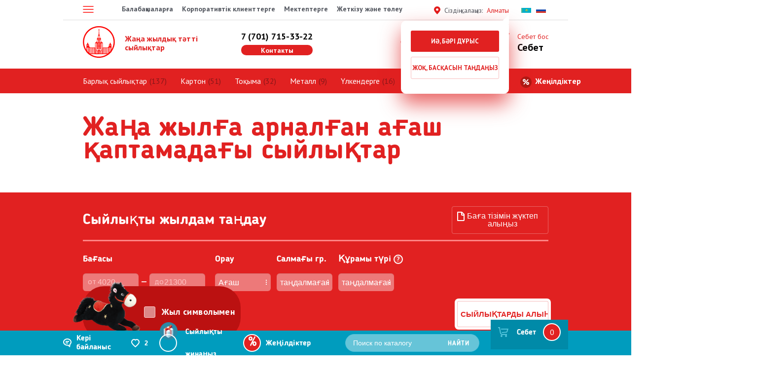

--- FILE ---
content_type: text/html; charset=utf-8
request_url: https://astana.regionkonditer.kz/katalog-tovarov/derevo
body_size: 22945
content:
<!DOCTYPE html><html class='no-js' lang='kk'>
<head>
    <meta http-equiv="X-UA-Compatible" content="IE=edge,chrome=1">
    <meta name="viewport" content="width=device-width, initial-scale=1.0">
    <!--[if IE]><![endif]-->
<meta http-equiv="Content-Type" content="text/html; charset=utf-8" />
<link rel="shortcut icon" href="https://astana.regionkonditer.kz/sites/default/files/favicon.ico" type="image/vnd.microsoft.icon" />
<meta name="description" content="Москондитер интернет-дүкенінен Астане 2025 жылды мерекелеуге арналған ағаш қаптамадағы тәттілері бар жаңа жылдық сыйлықтар каталогы, көтерме және бөлшек саудада сатып алыңыз. 40-тан астам өндірушілердің жаңа жылға арналған балалар мен ересектерге арналған ағаштан жасалған кондитерлік сыйлық жинақтары." />
<meta name="generator" content="Drupal 7 (http://drupal.org)" />
<link rel="canonical" href="https://astana.regionkonditer.kz/katalog-tovarov/derevo" />
<link rel="shortlink" href="https://astana.regionkonditer.kz/taxonomy/term/6" />
    <title>Астане 2025 жылғы ағаш қаптамадағы тәтті жаңа жылдық сыйлықтар / Москондитер</title>
    <link rel="preconnect" href="https://fonts.googleapis.com">
    <link rel="preconnect" href="https://fonts.gstatic.com" crossorigin>
    <link href="https://fonts.googleapis.com/css2?family=PT+Sans:wght@400;700&display=swap" rel="stylesheet">
    <link type="text/css" rel="stylesheet" href="/sites/default/files/advagg_css/css__rJFipHFVR5m5kgZzSVTrX3Sf_eIaXtt-SbCtl9mC2jk__9zt-KLDry5ci94SaYcXfCJD_4T6FH1zFFjmF3SfjooA__jUzfQ5_NosYbhOo-srAnNxBFxpQUZjwh0wDKlztmClQ.css" media="all" />
    </head>
<body class="html not-front not-logged-in no-sidebars page-taxonomy page-taxonomy-term page-taxonomy-term- page-taxonomy-term-6 domain-ru-nursultan-regionkonditer-kz" >
    
        <!--[if lt IE 11]>
<p class='browsehappy'>You are using an <strong>outdated</strong> browser. Please <a href='http://browsehappy.com/'>upgrade your browser</a> to improve your experience.</p>
<![endif]-->
<div class="wrapper">
  <div class="page">
    <div class="header">
  <div class="header-top">
    <div class="container">
      <div class="flex-container">
        <div class="col-3 col-md-1 col-lg-1 mobile-left-col">
          <div class="top__menuBtn"></div>
          <a href="/cart" class="top__cart">
            <div class="icon icon--cart-min"></div><span>Себет</span><span class="cart__counter">0</span>
          </a>
        </div>
        <div class="col-8 top__services">
          <ul>
            <li><a href="/detskim-sadam">Балабақшаларға</a></li>
            <li><a href="/korporativnym-klientam">Корпоративтік клиенттерге</a></li>
            <li><a href="/shkolam">Мектептерге</a></li>
              <li><a href="/dostavka-i-oplata">Жеткізу және төлеу</a></li>
          </ul>
        </div>
                <div class="col-3 right-col">
          <div class="mobile-right-col">
              <div class="top__location">
                                    <div class="icon--location"></div><span>Сіздің қалаңыз: </span><span>Алматы</span>
                                        <div class="local-qwery"><a class="ok">Иә, бәрі дұрыс</a><a class="not" href="/">Жоқ, басқасын таңдаңыз</a></div>
                                </div>
          </div>
          <div class="lk-link">
                            <a href="https://astana.regionkonditer.kz/katalog-tovarov/derevo" class="change-lang"><img src="/sites/all/themes/mk2019/images/kzt.svg"><span>kz</span></a>
              <a href="https://ru.astana.regionkonditer.kz/katalog-tovarov/derevo" class="change-lang"><img src="/sites/all/themes/mk2019/images/rus.svg"> <span>ru</span></a>

          </div>
        </div>
              </div>
    </div>
  </div>
  <div class="header-middle">
    <div class="container">
      <div class="grid">
        <div class="col-3 col-xs-5 col-md-4 col-lg-4">
          <div class="header__logo"><a href="/">
              <picture>
                <source media="(min-width: 64em)" srcset="/sites/all/themes/mk2019/images/logo.png" alt=""/><img src="/sites/all/themes/mk2019/images/logo-min.png" alt=""/>
                <source media="(min-width: 20em)" srcset="/sites/all/themes/mk2019/images/logo-min.png" alt=""/>
              </picture>
              <span>Жаңа жылдық тәтті сыйлықтар</span>
              </a>

          </div>
        </div>
        <div class="col-5 col-xs-2 col-md-4 col-lg-4 text-right contacts-c"><a href="#modal_contact" class="header__btnContacts js-modal"></a>
          <div id="block-moskonditer-header-contact" class="block block-moskonditer">

    
  <div class="content">
    <div class="header__contacts">
    <div class="contacts__item">
    <a href="tel:77017153322" class="contacts__phone">7 (701) 715-33-22</a><a href="/kontakty" class="btn contacts__btn">Контакты</a>
  </div>

  </div>
<div class="tp_call_back_form_div tp_popup_block">
  <div class="arrow"></div>
  <div class="tp_popup_close" id="tp_call_back_form_close"></div>
  <div id="call_back_form tp_call_back_form_div">
    

<script type="text/javascript">
function focus_on(Id) {
    if(document.getElementById(Id))
        document.getElementById(Id).focus();
}

window.onload = function() {
    focus_on('phonenumber');
}
</script>
<form action="#" method="POST">
    <table style="border-collapse: initial;">
        <tr>
            <td colspan="2">
                <div style="font-size:14px; padding-bottom:10px; text-align: center; font-weight: bold;">Ваш номер телефона</div>
            </td>
        </tr>
        <tr>
            <td style="vertical-align: top">
                <input type="text" style="width:153px;" id="phonenumber" name="phonenumber" value="">
                            </td>
        </tr>
        <tr>
            <td  style="vertical-align: top; text-align: center; padding-top: 10px;">
                <input type="submit" name="call" class="call-submit" value="Перезвоните мне">
            </td>
        </tr>
    </table>
</form>
  </div>
</div>
  </div>
</div>
        </div>
          <div class="col-2 top-fav">
              <a href="/favorites">
              <svg width="23" height="20" viewBox="0 0 23 20" fill="none" xmlns="http://www.w3.org/2000/svg">
                  <path d="M16.4868 1C14.1121 1 12.0556 3.83333 11.5 4.87208C10.9444 3.83333 8.88786 1 6.51319 1C3.74274 1 1.5 3.25429 1.5 6.039C1.5 7.39158 1.5 9.35414 3.53166 11.4493C5.51055 13.4914 11.4736 18 11.4736 18C11.4736 18 17.4894 13.4914 19.4683 11.4493C21.5 9.35414 21.5 7.39158 21.5 6.039C21.5 3.25429 19.2573 1 16.4868 1Z" stroke="#E12121" stroke-width="2" stroke-miterlimit="10"/>
              </svg>
              Таңдаулылар
              </a>
          </div>
        <div class="col-2 top-cart">
                    <div class="middle__cart">
  <div class="icon icon--cart-lg">
    <div class="cart__counter">0</div>
  </div>
  <div class="cart__info">
        <div class="cart__state">Себет бос</div>
    <div class="cart__title">Себет</div>
      </div>
</div>
                  </div>
      </div>
    </div>
  </div>
  <nav class="header__nav">
    <div class="container">
      <div class="item-list"><ul><li class="first"><a href="/katalog-tovarov">Барлық сыйлықтар</a> <span>(137)</span></li>
<li><a href="/katalog-tovarov/karton">Картон</a> <span>(51)</span></li>
<li><a href="/katalog-tovarov/tekstil">Тоқыма</a> <span>(32)</span></li>
<li><a href="/katalog-tovarov/metall">Металл</a> <span>(9)</span></li>
<li><a href="/katalog-tovarov/vzroslym">Үлкендерге</a> <span>(16)</span></li>
<li><a href="/katalog-tovarov/derevo">Ағаш</a> <span>(40)</span></li>
<li class="last"><a href="/katalog-tovarov/ostalnye">Басқалары</a> <span>(19)</span></li>
</ul></div>      <div class="round-btns one">
                        <a href="/discount?utm_source=mosconditer&utm_medium=banner&utm_campaign=skidki" class="discount-link"><span>Жеңілдіктер</span></a>
              </div>
    </div>
  </nav>
<!--  --><!--  <div class="desktop-custom-gift">-->
<!--    <div class="ballon">-->
<!--      <div class="text">Не нашли подарок? Скомплектуйте свой! (от&nbsp;100&nbsp;шт.)</div>-->
<!--      <a href="/select-present?utm_source=mosconditer&utm_medium=podbor_podarka&utm_campaign=podbor" class="galka">Собрать</a>-->
<!--      <div class="close-wrapper">-->
<!--        <a href="" class="close">&times;</a>-->
<!--      </div>-->
<!--    </div>-->
<!--  </div>-->
<!--  --></div>
    <div class="item-card common">
      <div class="container">
<h1>Жаңа жылға арналған ағаш қаптамадағы сыйлықтар</h1>
       <!-- <h1></h1>-->
      </div>
            <div class="choice inner-filter">
    <div class="container">
        <div class="choice-top grid">
            <div class="col-6">
                <div class="h2">Сыйлықты жылдам таңдау</div>
            </div>
            <div class="col-6 text-right"><a href="/sites/default/files/pdf/price_list.pdf" download="download" class="btn download">Баға тізімін жүктеп алыңыз</a></div>
        </div>
        <div class="choice-filter">
            <form action="/katalog-tovarov" id="filter-form">
                <div class="filters-desc">
                    <div class="col-6 col-xs-6 filter-dropdowns">
                        <div class="form-group form-group--inputs form-group-filter-price">
                            <div class="label-block">Бағасы</div>
                            <div class="cust-filt">
                                <div class="outer-input">
                                    <input type="text" id="priceFrom" value=""
                                           maxlenght="5" placeholder="4020"/>
                                    <label for="priceFrom"></label>
                                </div>
                                <span class="sep-price">—</span>
                                <div class="outer-input">
                                    <input type="text" id="priceTo" value=""
                                           maxlenght="5" placeholder="21300"/>
                                    <label for="priceTo"> </label>
                                </div>
                            </div>
                        </div>
                        <div class="cust-filt">
                            <div class="form-group form-group--select material-select">
                                <label>Орау</label>
                                <input type="text" value="таңдалмаған" class="show-value" readonly="true"/>
                                <div class="select"><span class="reset">Тазалау</span>
                                    <ul>
                                                                                <li>
                                              <input type="checkbox" id="ch146" value="146" /><span></span>
                                              <label for="ch146">Картон</label>
                                          </li>
                                                                                <li>
                                              <input type="checkbox" id="ch2" value="2" /><span></span>
                                              <label for="ch2">Тоқыма</label>
                                          </li>
                                                                                <li>
                                              <input type="checkbox" id="ch3" value="3" /><span></span>
                                              <label for="ch3">Металл</label>
                                          </li>
                                                                                <li>
                                              <input type="checkbox" id="ch5" value="5" /><span></span>
                                              <label for="ch5">Үлкендерге</label>
                                          </li>
                                                                                <li>
                                              <input type="checkbox" id="ch6" value="6" checked=checked /><span></span>
                                              <label for="ch6">Ағаш</label>
                                          </li>
                                                                                <li>
                                              <input type="checkbox" id="ch7" value="7" /><span></span>
                                              <label for="ch7">Басқалары</label>
                                          </li>
                                                                          </ul>
                                    <button>Дайын</button>
                                </div>
                            </div>
                            <div class="form-group form-group--select weight-select">
                                <label>Cалмағы гр.</label>
                                <input type="text" value="таңдалмаған" class="show-value" readonly="true"/>
                                <div class="select"><span class="reset">Тазалау</span>
                                    <ul>
                                                                                <li>
                                              <input type="checkbox" id="ws0" value="0-499">
                                              <span></span>
                                              <label for="ws0">400 дейін</label>
                                          </li>
                                                                                  <li>
                                              <input type="checkbox" id="ws1" value="500-699">
                                              <span></span>
                                              <label for="ws1">500-600</label>
                                          </li>
                                                                                  <li>
                                              <input type="checkbox" id="ws2" value="700-899">
                                              <span></span>
                                              <label for="ws2">700-800</label>
                                          </li>
                                                                                  <li>
                                              <input type="checkbox" id="ws3" value="900-1099">
                                              <span></span>
                                              <label for="ws3">900-1000</label>
                                          </li>
                                                                                  <li>
                                              <input type="checkbox" id="ws4" value="1100-1299">
                                              <span></span>
                                              <label for="ws4">1100-1200</label>
                                          </li>
                                                                                  <li>
                                              <input type="checkbox" id="ws5" value="1300-1499">
                                              <span></span>
                                              <label for="ws5">1300-1400</label>
                                          </li>
                                                                                  <li>
                                              <input type="checkbox" id="ws6" value="1500-99999">
                                              <span></span>
                                              <label for="ws6">1500 астам</label>
                                          </li>
                                                                            </ul>
                                    <button>Дайын</button>
                                </div>
                            </div>
                            <div class="form-group form-group--select composition-type-select">
                                <label>Құрамы түрі <i class="form-group-tooltip" data-tooltip="composition"></i></label>
                                <input type="text" value="таңдалмаған" class="show-value" name="composition_type"
                                       readonly="true"/>
                                <div class="select"><span class="reset">Тазалау</span>
                                    <ul>
                                                                                <li>
                                              <input type="checkbox" id="ch359"
                                                     value="359"
                                                />
                                              <span></span>
                                              <label for="ch359">Взрослым</label>
                                          </li>
                                                                                <li>
                                              <input type="checkbox" id="ch1033"
                                                     value="1033"
                                                />
                                              <span></span>
                                              <label for="ch1033">КФ Рахат</label>
                                          </li>
                                                                                <li>
                                              <input type="checkbox" id="ch1048"
                                                     value="1048"
                                                />
                                              <span></span>
                                              <label for="ch1048">Легенды Москвы</label>
                                          </li>
                                                                                <li>
                                              <input type="checkbox" id="ch1047"
                                                     value="1047"
                                                />
                                              <span></span>
                                              <label for="ch1047">Мега Хит</label>
                                          </li>
                                                                                <li>
                                              <input type="checkbox" id="ch358"
                                                     value="358"
                                                />
                                              <span></span>
                                              <label for="ch358">Премиум</label>
                                          </li>
                                                                                <li>
                                              <input type="checkbox" id="ch360"
                                                     value="360"
                                                />
                                              <span></span>
                                              <label for="ch360">Классика</label>
                                          </li>
                                                                                <li>
                                              <input type="checkbox" id="ch941"
                                                     value="941"
                                                />
                                              <span></span>
                                              <label for="ch941">Стандарт</label>
                                          </li>
                                                                                <li>
                                              <input type="checkbox" id="ch362"
                                                     value="362"
                                                />
                                              <span></span>
                                              <label for="ch362">Бюджет</label>
                                          </li>
                                                                          </ul>
                                    <button>Дайын</button>
                                </div>
                            </div>
                        </div>
                    </div>
                    <div class="col-3 col-xs-6 rabbit-container">
                        <div class="form-option">
                            <div class="tigerhead"></div>
                            <div class="tiger"></div>
                            <input type="checkbox" id="dop" />
                            <label for="dop">Жыл символымен</label>
                        </div>
                    </div>
                    <div class="col-3 text-right filter-button-container">
                    <input type="submit" value="Сыйлықтарды алыңыз"/>
                    <div class="second-price-list"><a href="/sites/default/files/pdf/price_list.pdf" download="download" class="btn download">Баға тізімін жүктеп алыңыз</a></div>
                    </div>
                </div>
            </form>
        </div>
    </div>
</div>
            <div class="container">
        <div class="tabs"></div>                <div class="item-list"><ul class="breadcrumbs" itemscope itemtype="https://schema.org/BreadcrumbList"><li class="first" itemprop="itemListElement" itemscope itemtype="https://schema.org/ListItem">
			<a href="/" itemprop="item"><span itemprop="name">Басты бет</span><meta itemprop="position" content="0"></a></li><li itemprop="itemListElement" itemscope itemtype="https://schema.org/ListItem">
			<a href="/katalog-tovarov" itemprop="item"><span itemprop="name">Барлық сыйлықтар</span><meta itemprop="position" content="1"></a></li><li class="last" itemprop="itemListElement" itemscope itemtype="https://schema.org/ListItem">
			<span itemprop="name">Ағаш</span><meta itemprop="position" content="2"></li></ul></div>      </div>
                    <div class="region region-content">
    <div id="block-system-main" class="block block-system">

    
  <div class="content">
    <div class="view view-products-term view-id-products_term view-display-id-page_2 catalog-view view-dom-id-6e5cb415ba95850e448bf1ec5550235a">
      
  
  
      <div class="view-content">
      <div class="leading">
        <div class="container">
                    <div class="cat-sort-mobile">
    <span>Сұрыптау:</span>
    <div class="filters-dropdown-container">
        <div class="filters-dropdown">
                      <div class="ico-after">Танымалдығы бойынша</div>
            <div class="filters-dropdown-values">
                                  <div>
                        <a class="use-ajax sort-trigger-ordering" href="/katalog-callback?cat=6&sort_by=ordering&sort_order=DESC">
                          Танымалдығы бойынша                        </a>
                    </div>
                                    <div>
                        <a class="use-ajax sort-trigger-sell_price" href="/katalog-callback?cat=6&sort_by=sell_price&sort_order=ASC">
                          Бағасы бойынша ▲                        </a>
                    </div>
                                    <div>
                        <a class="use-ajax sort-trigger-sell_price" href="/katalog-callback?cat=6&sort_by=sell_price&sort_order=DESC">
                          Бағасы бойынша ▼                        </a>
                    </div>
                                    <div>
                        <a class="use-ajax sort-trigger-weight" href="/katalog-callback?cat=6&sort_by=weight&sort_order=ASC">
                          Салмағы бойынша ▲                        </a>
                    </div>
                                    <div>
                        <a class="use-ajax sort-trigger-weight" href="/katalog-callback?cat=6&sort_by=weight&sort_order=DESC">
                          Салмағы бойынша ▼                        </a>
                    </div>
                                    <div>
                        <a class="use-ajax sort-trigger-field_count_value" href="/katalog-callback?cat=6&sort_by=field_count_value&sort_order=ASC">
                          Кәмпиттер саны бойынша ▲                        </a>
                    </div>
                                    <div>
                        <a class="use-ajax sort-trigger-field_count_value" href="/katalog-callback?cat=6&sort_by=field_count_value&sort_order=DESC">
                          Кәмпиттер саны бойынша ▼                        </a>
                    </div>
                            </div>
        </div>
    </div>
</div>
<div class="cat-sort">
    <div class="cat-sort__left">
        <span>Сұрыптау</span>
                <a class="use-ajax sort-trigger-ordering active desc"
             href="/katalog-callback?cat=6&sort_by=ordering&sort_order=DESC">
            Танымалдығы бойынша          </a>
                <a class="use-ajax sort-trigger-sell_price"
             href="/katalog-callback?cat=6&sort_by=sell_price&sort_order=ASC">
            Бағасы бойынша          </a>
                <a class="use-ajax sort-trigger-weight"
             href="/katalog-callback?cat=6&sort_by=weight&sort_order=ASC">
            Салмағы бойынша          </a>
                <a class="use-ajax sort-trigger-field_count_value"
             href="/katalog-callback?cat=6&sort_by=field_count_value&sort_order=ASC">
            Кәмпиттер саны бойынша          </a>
          </div>
</div>                    <div class="grid">
                
              
    <div class="col-3">
  <div class="leading-card dd">
    <div class="fav-btn"><span class="field-content"><span class="flag-wrapper flag-favorites flag-favorites-17345">
      <a href="/flag/flag/favorites/17345?destination=taxonomy/term/6&amp;token=3ea209280ce8bc1d0840e6d4b8178283" title="" class="flag flag-action flag-link-toggle" rel="nofollow"><span class="heart">&#xe801;</span><span class="text">Добавить в избранное</span></a><span class="flag-throbber">&nbsp;</span>
    </span>
</span></div>    <a href="/katalog-tovarov/posylka-biryuzovaya">
        <picture>
      <source srcset="https://astana.regionkonditer.kz/sites/default/files/styles/medium/public/preview/posylka_biryuzovaya_b.jpg?itok=iUi9n1b2" media="(min-width: 600px)">
      <img src="/sites/all/themes/mk2019/images/blank.png" class="lazy" data-src="https://astana.regionkonditer.kz/sites/default/files/styles/medium/public/preview/posylka_biryuzovaya_b.jpg?itok=iUi9n1b2" alt=""/>
    </picture>
        </a>
    <div class="leading-card__body">
      <div class="leading-card__body-title"><span class="field-content"><a href="/katalog-tovarov/posylka-biryuzovaya">Посылка Бирюзовая</a></span></div>
        	  <p class="categoty_present">құрамы: <span>Стандарт</span></p>
                <div class="mobile-chars">
            74 кәмпиттер / 1500 гр.        </div>
        <div class="bottom-card-wrp">
        <div class="leading-card__meta">
                    <span class="uc-price">10 800 тг</span><span class="weight">1500 гр.</span>
        </div>
        <div class="cat-card__btns">
          <div class="form-actions">
            <a href="/buy/17345/1" class="form-submit" rel="nofollow">Себетке</a>
          </div>
        </div>
      </div>
    </div>
  </div>
</div>
            <div class="col-3">
  <div class="leading-card dd">
    <div class="fav-btn"><span class="field-content"><span class="flag-wrapper flag-favorites flag-favorites-17342">
      <a href="/flag/flag/favorites/17342?destination=taxonomy/term/6&amp;token=be9aaf15f68c292108dbdcb11df602fe" title="" class="flag flag-action flag-link-toggle" rel="nofollow"><span class="heart">&#xe801;</span><span class="text">Добавить в избранное</span></a><span class="flag-throbber">&nbsp;</span>
    </span>
</span></div>    <a href="/katalog-tovarov/posylka-girlyandy">
        <picture>
      <source srcset="https://astana.regionkonditer.kz/sites/default/files/styles/medium/public/preview/posylka_girlyandy_b_n.jpg?itok=Es2MmejI" media="(min-width: 600px)">
      <img src="/sites/all/themes/mk2019/images/blank.png" class="lazy" data-src="https://astana.regionkonditer.kz/sites/default/files/styles/medium/public/preview/posylka_girlyandy_b_n.jpg?itok=Es2MmejI" alt=""/>
    </picture>
        </a>
    <div class="leading-card__body">
      <div class="leading-card__body-title"><span class="field-content"><a href="/katalog-tovarov/posylka-girlyandy">Посылка Гирлянды</a></span></div>
        	  <p class="categoty_present">құрамы: <span>Бюджет</span></p>
                <div class="mobile-chars">
            57 кәмпиттер / 1000 гр.        </div>
        <div class="bottom-card-wrp">
        <div class="leading-card__meta">
                    <span class="uc-price">6 900 тг</span><span class="weight">1000 гр.</span>
        </div>
        <div class="cat-card__btns">
          <div class="form-actions">
            <a href="/buy/17342/1" class="form-submit" rel="nofollow">Себетке</a>
          </div>
        </div>
      </div>
    </div>
  </div>
</div>
            <div class="col-3">
  <div class="leading-card dd">
    <div class="fav-btn"><span class="field-content"><span class="flag-wrapper flag-favorites flag-favorites-17340">
      <a href="/flag/flag/favorites/17340?destination=taxonomy/term/6&amp;token=bcec21a64bb87d738803ebbb40cbc4c1" title="" class="flag flag-action flag-link-toggle" rel="nofollow"><span class="heart">&#xe801;</span><span class="text">Добавить в избранное</span></a><span class="flag-throbber">&nbsp;</span>
    </span>
</span></div>    <a href="/katalog-tovarov/posylka-snegoviki">
        <picture>
      <source srcset="https://astana.regionkonditer.kz/sites/default/files/styles/medium/public/preview/posylka_snegoviki_b.jpg?itok=1EJD5qMx" media="(min-width: 600px)">
      <img src="/sites/all/themes/mk2019/images/blank.png" class="lazy" data-src="https://astana.regionkonditer.kz/sites/default/files/styles/medium/public/preview/posylka_snegoviki_b.jpg?itok=1EJD5qMx" alt=""/>
    </picture>
        </a>
    <div class="leading-card__body">
      <div class="leading-card__body-title"><span class="field-content"><a href="/katalog-tovarov/posylka-snegoviki">Посылка Снеговики</a></span></div>
        	  <p class="categoty_present">құрамы: <span>Взрослым</span></p>
                <div class="mobile-chars">
            47 кәмпиттер / 1000 гр.        </div>
        <div class="bottom-card-wrp">
        <div class="leading-card__meta">
                    <span class="uc-price">11 100 тг</span><span class="weight">1000 гр.</span>
        </div>
        <div class="cat-card__btns">
          <div class="form-actions">
            <a href="/buy/17340/1" class="form-submit" rel="nofollow">Себетке</a>
          </div>
        </div>
      </div>
    </div>
  </div>
</div>
            <div class="col-3">
  <div class="leading-card dd">
    <div class="fav-btn"><span class="field-content"><span class="flag-wrapper flag-favorites flag-favorites-17344">
      <a href="/flag/flag/favorites/17344?destination=taxonomy/term/6&amp;token=dc52304f6ebfaf690b04f6237e6a4108" title="" class="flag flag-action flag-link-toggle" rel="nofollow"><span class="heart">&#xe801;</span><span class="text">Добавить в избранное</span></a><span class="flag-throbber">&nbsp;</span>
    </span>
</span></div>    <a href="/katalog-tovarov/moroznye-kruzheva">
        <picture>
      <source srcset="https://astana.regionkonditer.kz/sites/default/files/styles/medium/public/preview/moroznye_kruzheva_1_0.jpg?itok=NgqUAd8N" media="(min-width: 600px)">
      <img src="/sites/all/themes/mk2019/images/blank.png" class="lazy" data-src="https://astana.regionkonditer.kz/sites/default/files/styles/medium/public/preview/moroznye_kruzheva_1_0.jpg?itok=NgqUAd8N" alt=""/>
    </picture>
        </a>
    <div class="leading-card__body">
      <div class="leading-card__body-title"><span class="field-content"><a href="/katalog-tovarov/moroznye-kruzheva">Морозные кружева</a></span></div>
        	  <p class="categoty_present">құрамы: <span>Взрослым</span></p>
                <div class="mobile-chars">
            23 кәмпиттер / 400 гр.        </div>
        <div class="bottom-card-wrp">
        <div class="leading-card__meta">
                    <span class="uc-price">6 900 тг</span><span class="weight">400 гр.</span>
        </div>
        <div class="cat-card__btns">
          <div class="form-actions">
            <a href="/buy/17344/1" class="form-submit" rel="nofollow">Себетке</a>
          </div>
        </div>
      </div>
    </div>
  </div>
</div>
            <div class="col-3">
  <div class="leading-card dd">
    <div class="fav-btn"><span class="field-content"><span class="flag-wrapper flag-favorites flag-favorites-17895">
      <a href="/flag/flag/favorites/17895?destination=taxonomy/term/6&amp;token=b653a412efa67b554d861771cebbd78a" title="" class="flag flag-action flag-link-toggle" rel="nofollow"><span class="heart">&#xe801;</span><span class="text">Добавить в избранное</span></a><span class="flag-throbber">&nbsp;</span>
    </span>
</span></div>    <a href="/katalog-tovarov/posylka-ot-skazochnoy-loshadki">
        <picture>
      <source srcset="https://astana.regionkonditer.kz/sites/default/files/styles/medium/public/preview/10_posylka_sinyaya.jpg?itok=IYpEvlcl" media="(min-width: 600px)">
      <img src="/sites/all/themes/mk2019/images/blank.png" class="lazy" data-src="https://astana.regionkonditer.kz/sites/default/files/mobile-preview/10_posylka_sinyaya.jpg" alt=""/>
    </picture>
        </a>
    <div class="leading-card__body">
      <div class="leading-card__body-title"><span class="field-content"><a href="/katalog-tovarov/posylka-ot-skazochnoy-loshadki">Посылка от Сказочной Лошадки</a></span></div>
        	  <p class="categoty_present">құрамы: <span>Бюджет</span></p>
                <div class="mobile-chars">
            34 кәмпиттер / 600 гр.        </div>
        <div class="bottom-card-wrp">
        <div class="leading-card__meta">
                    <span class="uc-price">4 020 тг</span><span class="weight">600 гр.</span>
        </div>
        <div class="cat-card__btns">
          <div class="form-actions">
            <a href="/buy/17895/1" class="form-submit" rel="nofollow">Себетке</a>
          </div>
        </div>
      </div>
    </div>
  </div>
</div>
            <div class="col-3">
  <div class="leading-card dd">
    <div class="fav-btn"><span class="field-content"><span class="flag-wrapper flag-favorites flag-favorites-17546">
      <a href="/flag/flag/favorites/17546?destination=taxonomy/term/6&amp;token=a2a740e5fd3d85efbbce2099a97fb42a" title="" class="flag flag-action flag-link-toggle" rel="nofollow"><span class="heart">&#xe801;</span><span class="text">Добавить в избранное</span></a><span class="flag-throbber">&nbsp;</span>
    </span>
</span></div>    <a href="/katalog-tovarov/posylka-iz-detstva-0">
        <picture>
      <source srcset="https://astana.regionkonditer.kz/sites/default/files/styles/medium/public/preview/yashchik_svetlyy_m.jpg?itok=rCoYeL21" media="(min-width: 600px)">
      <img src="/sites/all/themes/mk2019/images/blank.png" class="lazy" data-src="https://astana.regionkonditer.kz/sites/default/files/mobile-preview/yashchik_svetlyy_m.jpg" alt=""/>
    </picture>
        </a>
    <div class="leading-card__body">
      <div class="leading-card__body-title"><span class="field-content"><a href="/katalog-tovarov/posylka-iz-detstva-0">Посылка из детства</a></span></div>
        	  <p class="categoty_present">құрамы: <span>Стандарт</span></p>
                <div class="mobile-chars">
            31 кәмпиттер / 600 гр.        </div>
        <div class="bottom-card-wrp">
        <div class="leading-card__meta">
                    <span class="uc-price">5 400 тг</span><span class="weight">600 гр.</span>
        </div>
        <div class="cat-card__btns">
          <div class="form-actions">
            <a href="/buy/17546/1" class="form-submit" rel="nofollow">Себетке</a>
          </div>
        </div>
      </div>
    </div>
  </div>
</div>
            <div class="col-3">
  <div class="leading-card dd">
    <div class="fav-btn"><span class="field-content"><span class="flag-wrapper flag-favorites flag-favorites-17894">
      <a href="/flag/flag/favorites/17894?destination=taxonomy/term/6&amp;token=862fa0b32206fea4c2456ab31d422bf0" title="" class="flag flag-action flag-link-toggle" rel="nofollow"><span class="heart">&#xe801;</span><span class="text">Добавить в избранное</span></a><span class="flag-throbber">&nbsp;</span>
    </span>
</span></div>    <a href="/katalog-tovarov/yanvarskie-pticy-malaya">
        <picture>
      <source srcset="https://astana.regionkonditer.kz/sites/default/files/styles/medium/public/preview/12_sinyaya_snegiri_0.jpg?itok=T2e0ZcB0" media="(min-width: 600px)">
      <img src="/sites/all/themes/mk2019/images/blank.png" class="lazy" data-src="https://astana.regionkonditer.kz/sites/default/files/mobile-preview/12_sinyaya_snegiri_0.jpg" alt=""/>
    </picture>
        </a>
    <div class="leading-card__body">
      <div class="leading-card__body-title"><span class="field-content"><a href="/katalog-tovarov/yanvarskie-pticy-malaya">Январские Птицы (малая)</a></span></div>
        	  <p class="categoty_present">құрамы: <span>Легенды Москвы</span></p>
                <div class="mobile-chars">
            32 кәмпиттер / 600 гр.        </div>
        <div class="bottom-card-wrp">
        <div class="leading-card__meta">
                    <span class="uc-price">6 600 тг</span><span class="weight">600 гр.</span>
        </div>
        <div class="cat-card__btns">
          <div class="form-actions">
            <a href="/buy/17894/1" class="form-submit" rel="nofollow">Себетке</a>
          </div>
        </div>
      </div>
    </div>
  </div>
</div>
            <div class="col-3">
  <div class="leading-card dd">
    <div class="fav-btn"><span class="field-content"><span class="flag-wrapper flag-favorites flag-favorites-17893">
      <a href="/flag/flag/favorites/17893?destination=taxonomy/term/6&amp;token=6d08bd3e1dc953ea5d44edd441234eb6" title="" class="flag flag-action flag-link-toggle" rel="nofollow"><span class="heart">&#xe801;</span><span class="text">Добавить в избранное</span></a><span class="flag-throbber">&nbsp;</span>
    </span>
</span></div>    <a href="/katalog-tovarov/kotiki">
        <picture>
      <source srcset="https://astana.regionkonditer.kz/sites/default/files/styles/medium/public/preview/06_koty.jpg?itok=JTOYAkF6" media="(min-width: 600px)">
      <img src="/sites/all/themes/mk2019/images/blank.png" class="lazy" data-src="https://astana.regionkonditer.kz/sites/default/files/mobile-preview/06_koty.jpg" alt=""/>
    </picture>
        </a>
    <div class="leading-card__body">
      <div class="leading-card__body-title"><span class="field-content"><a href="/katalog-tovarov/kotiki">Котики</a></span></div>
        	  <p class="categoty_present">құрамы: <span>Бюджет</span></p>
                <div class="mobile-chars">
            57 кәмпиттер / 1000 гр.        </div>
        <div class="bottom-card-wrp">
        <div class="leading-card__meta">
                    <span class="uc-price">6 900 тг</span><span class="weight">1000 гр.</span>
        </div>
        <div class="cat-card__btns">
          <div class="form-actions">
            <a href="/buy/17893/1" class="form-submit" rel="nofollow">Себетке</a>
          </div>
        </div>
      </div>
    </div>
  </div>
</div>
            <div class="col-3">
  <div class="leading-card dd">
    <div class="fav-btn"><span class="field-content"><span class="flag-wrapper flag-favorites flag-favorites-17891">
      <a href="/flag/flag/favorites/17891?destination=taxonomy/term/6&amp;token=cb86e6b41f10a90a95b7105aa72f3e98" title="" class="flag flag-action flag-link-toggle" rel="nofollow"><span class="heart">&#xe801;</span><span class="text">Добавить в избранное</span></a><span class="flag-throbber">&nbsp;</span>
    </span>
</span></div>    <a href="/katalog-tovarov/hrustalnaya-skazka">
        <picture>
      <source srcset="https://astana.regionkonditer.kz/sites/default/files/styles/medium/public/preview/20_sinyaya_kvadrat.jpg?itok=NGVLzqoW" media="(min-width: 600px)">
      <img src="/sites/all/themes/mk2019/images/blank.png" class="lazy" data-src="https://astana.regionkonditer.kz/sites/default/files/mobile-preview/20_sinyaya_kvadrat.jpg" alt=""/>
    </picture>
        </a>
    <div class="leading-card__body">
      <div class="leading-card__body-title"><span class="field-content"><a href="/katalog-tovarov/hrustalnaya-skazka">Хрустальная Сказка</a></span></div>
        	  <p class="categoty_present">құрамы: <span>Премиум</span></p>
                <div class="mobile-chars">
            25 кәмпиттер / 600 гр.        </div>
        <div class="bottom-card-wrp">
        <div class="leading-card__meta">
                    <span class="uc-price">7 680 тг</span><span class="weight">600 гр.</span>
        </div>
        <div class="cat-card__btns">
          <div class="form-actions">
            <a href="/buy/17891/1" class="form-submit" rel="nofollow">Себетке</a>
          </div>
        </div>
      </div>
    </div>
  </div>
</div>
            <div class="col-3">
  <div class="leading-card dd">
    <div class="fav-btn"><span class="field-content"><span class="flag-wrapper flag-favorites flag-favorites-17892">
      <a href="/flag/flag/favorites/17892?destination=taxonomy/term/6&amp;token=2b06ab47e474a47427f7ada1abbd7e6a" title="" class="flag flag-action flag-link-toggle" rel="nofollow"><span class="heart">&#xe801;</span><span class="text">Добавить в избранное</span></a><span class="flag-throbber">&nbsp;</span>
    </span>
</span></div>    <a href="/katalog-tovarov/rozhdestvenskaya-magiya">
        <picture>
      <source srcset="https://astana.regionkonditer.kz/sites/default/files/styles/medium/public/preview/11_chernaya_s_sharami.jpg?itok=lPkZzhdk" media="(min-width: 600px)">
      <img src="/sites/all/themes/mk2019/images/blank.png" class="lazy" data-src="https://astana.regionkonditer.kz/sites/default/files/mobile-preview/11_chernaya_s_sharami.jpg" alt=""/>
    </picture>
        </a>
    <div class="leading-card__body">
      <div class="leading-card__body-title"><span class="field-content"><a href="/katalog-tovarov/rozhdestvenskaya-magiya">Рождественская Магия</a></span></div>
        	  <p class="categoty_present">құрамы: <span>Взрослым</span></p>
                <div class="mobile-chars">
            29 кәмпиттер / 600 гр.        </div>
        <div class="bottom-card-wrp">
        <div class="leading-card__meta">
                    <span class="uc-price">7 680 тг</span><span class="weight">600 гр.</span>
        </div>
        <div class="cat-card__btns">
          <div class="form-actions">
            <a href="/buy/17892/1" class="form-submit" rel="nofollow">Себетке</a>
          </div>
        </div>
      </div>
    </div>
  </div>
</div>
            <div class="col-3">
  <div class="leading-card dd">
    <div class="fav-btn"><span class="field-content"><span class="flag-wrapper flag-favorites flag-favorites-17890">
      <a href="/flag/flag/favorites/17890?destination=taxonomy/term/6&amp;token=824bc1e0ceb9b39be7446b78b96844f5" title="" class="flag flag-action flag-link-toggle" rel="nofollow"><span class="heart">&#xe801;</span><span class="text">Добавить в избранное</span></a><span class="flag-throbber">&nbsp;</span>
    </span>
</span></div>    <a href="/katalog-tovarov/sovushki">
        <picture>
      <source srcset="https://astana.regionkonditer.kz/sites/default/files/styles/medium/public/preview/19_belaya.jpg?itok=Ig6orq6U" media="(min-width: 600px)">
      <img src="/sites/all/themes/mk2019/images/blank.png" class="lazy" data-src="https://astana.regionkonditer.kz/sites/default/files/mobile-preview/19_belaya.jpg" alt=""/>
    </picture>
        </a>
    <div class="leading-card__body">
      <div class="leading-card__body-title"><span class="field-content"><a href="/katalog-tovarov/sovushki">Совушки</a></span></div>
        	  <p class="categoty_present">құрамы: <span>Стандарт</span></p>
                <div class="mobile-chars">
            46 кәмпиттер / 1000 гр.        </div>
        <div class="bottom-card-wrp">
        <div class="leading-card__meta">
                    <span class="uc-price">8 400 тг</span><span class="weight">1000 гр.</span>
        </div>
        <div class="cat-card__btns">
          <div class="form-actions">
            <a href="/buy/17890/1" class="form-submit" rel="nofollow">Себетке</a>
          </div>
        </div>
      </div>
    </div>
  </div>
</div>
            <div class="col-3">
  <div class="leading-card dd">
    <div class="fav-btn"><span class="field-content"><span class="flag-wrapper flag-favorites flag-favorites-17888">
      <a href="/flag/flag/favorites/17888?destination=taxonomy/term/6&amp;token=38b3bc77df55f1825057e75823bf94df" title="" class="flag flag-action flag-link-toggle" rel="nofollow"><span class="heart">&#xe801;</span><span class="text">Добавить в избранное</span></a><span class="flag-throbber">&nbsp;</span>
    </span>
</span></div>    <a href="/katalog-tovarov/zolotye-uzory-malaya">
        <picture>
      <source srcset="https://astana.regionkonditer.kz/sites/default/files/styles/medium/public/preview/18_troyka_krasnaya_m.jpg?itok=HTyx-O-6" media="(min-width: 600px)">
      <img src="/sites/all/themes/mk2019/images/blank.png" class="lazy" data-src="https://astana.regionkonditer.kz/sites/default/files/mobile-preview/18_troyka_krasnaya_m.jpg" alt=""/>
    </picture>
        </a>
    <div class="leading-card__body">
      <div class="leading-card__body-title"><span class="field-content"><a href="/katalog-tovarov/zolotye-uzory-malaya">Золотые Узоры (малая)</a></span></div>
        	  <p class="categoty_present">құрамы: <span>Стандарт</span></p>
                <div class="mobile-chars">
            46 кәмпиттер / 1000 гр.        </div>
        <div class="bottom-card-wrp">
        <div class="leading-card__meta">
                    <span class="uc-price">8 400 тг</span><span class="weight">1000 гр.</span>
        </div>
        <div class="cat-card__btns">
          <div class="form-actions">
            <a href="/buy/17888/1" class="form-submit" rel="nofollow">Себетке</a>
          </div>
        </div>
      </div>
    </div>
  </div>
</div>
            <div class="col-3">
  <div class="leading-card dd">
    <div class="fav-btn"><span class="field-content"><span class="flag-wrapper flag-favorites flag-favorites-17889">
      <a href="/flag/flag/favorites/17889?destination=taxonomy/term/6&amp;token=0d924c901da7d9e9466b8a607e5fd4d7" title="" class="flag flag-action flag-link-toggle" rel="nofollow"><span class="heart">&#xe801;</span><span class="text">Добавить в избранное</span></a><span class="flag-throbber">&nbsp;</span>
    </span>
</span></div>    <a href="/katalog-tovarov/myatnaya-noch">
        <picture>
      <source srcset="https://astana.regionkonditer.kz/sites/default/files/styles/medium/public/preview/13_zelenaya_ded_moroz_trubochist.jpg?itok=mtrxcgg5" media="(min-width: 600px)">
      <img src="/sites/all/themes/mk2019/images/blank.png" class="lazy" data-src="https://astana.regionkonditer.kz/sites/default/files/mobile-preview/13_zelenaya_ded_moroz_trubochist.jpg" alt=""/>
    </picture>
        </a>
    <div class="leading-card__body">
      <div class="leading-card__body-title"><span class="field-content"><a href="/katalog-tovarov/myatnaya-noch">Мятная Ночь</a></span></div>
        	  <p class="categoty_present">құрамы: <span>Стандарт</span></p>
                <div class="mobile-chars">
            46 кәмпиттер / 1000 гр.        </div>
        <div class="bottom-card-wrp">
        <div class="leading-card__meta">
                    <span class="uc-price">8 400 тг</span><span class="weight">1000 гр.</span>
        </div>
        <div class="cat-card__btns">
          <div class="form-actions">
            <a href="/buy/17889/1" class="form-submit" rel="nofollow">Себетке</a>
          </div>
        </div>
      </div>
    </div>
  </div>
</div>
            <div class="col-3">
  <div class="leading-card dd">
    <div class="fav-btn"><span class="field-content"><span class="flag-wrapper flag-favorites flag-favorites-17625">
      <a href="/flag/flag/favorites/17625?destination=taxonomy/term/6&amp;token=7a84560c06006e125d1fad2b683bb4e8" title="" class="flag flag-action flag-link-toggle" rel="nofollow"><span class="heart">&#xe801;</span><span class="text">Добавить в избранное</span></a><span class="flag-throbber">&nbsp;</span>
    </span>
</span></div>    <a href="/katalog-tovarov/mandarinovoe-nastroenie">
        <picture>
      <source srcset="https://astana.regionkonditer.kz/sites/default/files/styles/medium/public/preview/mandarinovoe_nastroenie_vertik._b.jpg?itok=mQeJL8F8" media="(min-width: 600px)">
      <img src="/sites/all/themes/mk2019/images/blank.png" class="lazy" data-src="https://astana.regionkonditer.kz/sites/default/files/mobile-preview/mandarinovoe_nastroenie_vertik._b.jpg" alt=""/>
    </picture>
        </a>
    <div class="leading-card__body">
      <div class="leading-card__body-title"><span class="field-content"><a href="/katalog-tovarov/mandarinovoe-nastroenie">Мандариновое настроение</a></span></div>
        	  <p class="categoty_present">құрамы: <span>Стандарт</span></p>
                <div class="mobile-chars">
            46 кәмпиттер / 1000 гр.        </div>
        <div class="bottom-card-wrp">
        <div class="leading-card__meta">
                    <span class="uc-price">8 400 тг</span><span class="weight">1000 гр.</span>
        </div>
        <div class="cat-card__btns">
          <div class="form-actions">
            <a href="/buy/17625/1" class="form-submit" rel="nofollow">Себетке</a>
          </div>
        </div>
      </div>
    </div>
  </div>
</div>
            <div class="col-3">
  <div class="leading-card dd">
    <div class="fav-btn"><span class="field-content"><span class="flag-wrapper flag-favorites flag-favorites-17885">
      <a href="/flag/flag/favorites/17885?destination=taxonomy/term/6&amp;token=d3ae12c0cc0e764f87cdec016cd4ee12" title="" class="flag flag-action flag-link-toggle" rel="nofollow"><span class="heart">&#xe801;</span><span class="text">Добавить в избранное</span></a><span class="flag-throbber">&nbsp;</span>
    </span>
</span></div>    <a href="/katalog-tovarov/ognennyy-skakun">
        <picture>
      <source srcset="https://astana.regionkonditer.kz/sites/default/files/styles/medium/public/preview/05_sinyaya_zheltyy_kon_vertik.jpg?itok=ArXkAsZU" media="(min-width: 600px)">
      <img src="/sites/all/themes/mk2019/images/blank.png" class="lazy" data-src="https://astana.regionkonditer.kz/sites/default/files/mobile-preview/05_sinyaya_zheltyy_kon_vertik.jpg" alt=""/>
    </picture>
        </a>
    <div class="leading-card__body">
      <div class="leading-card__body-title"><span class="field-content"><a href="/katalog-tovarov/ognennyy-skakun">Огненный скакун</a></span></div>
        	  <p class="categoty_present">құрамы: <span>Легенды Москвы</span></p>
                <div class="mobile-chars">
            49 кәмпиттер / 1000 гр.        </div>
        <div class="bottom-card-wrp">
        <div class="leading-card__meta">
                    <span class="uc-price">9 600 тг</span><span class="weight">1000 гр.</span>
        </div>
        <div class="cat-card__btns">
          <div class="form-actions">
            <a href="/buy/17885/1" class="form-submit" rel="nofollow">Себетке</a>
          </div>
        </div>
      </div>
    </div>
  </div>
</div>
            <div class="col-3">
  <div class="leading-card dd">
    <div class="fav-btn"><span class="field-content"><span class="flag-wrapper flag-favorites flag-favorites-17886">
      <a href="/flag/flag/favorites/17886?destination=taxonomy/term/6&amp;token=320b3dabdec60440753653dd26d0b18b" title="" class="flag flag-action flag-link-toggle" rel="nofollow"><span class="heart">&#xe801;</span><span class="text">Добавить в избранное</span></a><span class="flag-throbber">&nbsp;</span>
    </span>
</span></div>    <a href="/katalog-tovarov/sinyaya-noch">
        <picture>
      <source srcset="https://astana.regionkonditer.kz/sites/default/files/styles/medium/public/preview/14_sinyaya_domiki.jpg?itok=Nx8SzZVl" media="(min-width: 600px)">
      <img src="/sites/all/themes/mk2019/images/blank.png" class="lazy" data-src="https://astana.regionkonditer.kz/sites/default/files/mobile-preview/14_sinyaya_domiki.jpg" alt=""/>
    </picture>
        </a>
    <div class="leading-card__body">
      <div class="leading-card__body-title"><span class="field-content"><a href="/katalog-tovarov/sinyaya-noch">Синяя ночь</a></span></div>
        	  <p class="categoty_present">құрамы: <span>Легенды Москвы</span></p>
                <div class="mobile-chars">
            49 кәмпиттер / 1000 гр.        </div>
        <div class="bottom-card-wrp">
        <div class="leading-card__meta">
                    <span class="uc-price">9 600 тг</span><span class="weight">1000 гр.</span>
        </div>
        <div class="cat-card__btns">
          <div class="form-actions">
            <a href="/buy/17886/1" class="form-submit" rel="nofollow">Себетке</a>
          </div>
        </div>
      </div>
    </div>
  </div>
</div>
            <div class="col-3">
  <div class="leading-card dd">
    <div class="fav-btn"><span class="field-content"><span class="flag-wrapper flag-favorites flag-favorites-17887">
      <a href="/flag/flag/favorites/17887?destination=taxonomy/term/6&amp;token=084f49a1d02ece627ddcea211f7ea4c2" title="" class="flag flag-action flag-link-toggle" rel="nofollow"><span class="heart">&#xe801;</span><span class="text">Добавить в избранное</span></a><span class="flag-throbber">&nbsp;</span>
    </span>
</span></div>    <a href="/katalog-tovarov/zelenoe-chudo-malaya">
        <picture>
      <source srcset="https://astana.regionkonditer.kz/sites/default/files/styles/medium/public/preview/17_shary_m.jpg?itok=dmu-pZJw" media="(min-width: 600px)">
      <img src="/sites/all/themes/mk2019/images/blank.png" class="lazy" data-src="https://astana.regionkonditer.kz/sites/default/files/mobile-preview/17_shary_m.jpg" alt=""/>
    </picture>
        </a>
    <div class="leading-card__body">
      <div class="leading-card__body-title"><span class="field-content"><a href="/katalog-tovarov/zelenoe-chudo-malaya">Зеленое Чудо (малая)</a></span></div>
        	  <p class="categoty_present">құрамы: <span>Легенды Москвы</span></p>
                <div class="mobile-chars">
            49 кәмпиттер / 1000 гр.        </div>
        <div class="bottom-card-wrp">
        <div class="leading-card__meta">
                    <span class="uc-price">9 600 тг</span><span class="weight">1000 гр.</span>
        </div>
        <div class="cat-card__btns">
          <div class="form-actions">
            <a href="/buy/17887/1" class="form-submit" rel="nofollow">Себетке</a>
          </div>
        </div>
      </div>
    </div>
  </div>
</div>
            <div class="col-3">
  <div class="leading-card dd">
    <div class="fav-btn"><span class="field-content"><span class="flag-wrapper flag-favorites flag-favorites-17537">
      <a href="/flag/flag/favorites/17537?destination=taxonomy/term/6&amp;token=1552bb370638947e5cd078ea78c0349c" title="" class="flag flag-action flag-link-toggle" rel="nofollow"><span class="heart">&#xe801;</span><span class="text">Добавить в избранное</span></a><span class="flag-throbber">&nbsp;</span>
    </span>
</span></div>    <a href="/katalog-tovarov/novogodniy-gorodok">
        <picture>
      <source srcset="https://astana.regionkonditer.kz/sites/default/files/styles/medium/public/preview/yashchik_svetlyy_b_b.jpg?itok=rqL4giCS" media="(min-width: 600px)">
      <img src="/sites/all/themes/mk2019/images/blank.png" class="lazy" data-src="https://astana.regionkonditer.kz/sites/default/files/mobile-preview/yashchik_svetlyy_b_b.jpg" alt=""/>
    </picture>
        </a>
    <div class="leading-card__body">
      <div class="leading-card__body-title"><span class="field-content"><a href="/katalog-tovarov/novogodniy-gorodok">Новогодний городок</a></span></div>
        	  <p class="categoty_present">құрамы: <span>Легенды Москвы</span></p>
                <div class="mobile-chars">
            49 кәмпиттер / 1000 гр.        </div>
        <div class="bottom-card-wrp">
        <div class="leading-card__meta">
                    <span class="uc-price">9 600 тг</span><span class="weight">1000 гр.</span>
        </div>
        <div class="cat-card__btns">
          <div class="form-actions">
            <a href="/buy/17537/1" class="form-submit" rel="nofollow">Себетке</a>
          </div>
        </div>
      </div>
    </div>
  </div>
</div>
            <div class="col-3">
  <div class="leading-card dd">
    <div class="fav-btn"><span class="field-content"><span class="flag-wrapper flag-favorites flag-favorites-17884">
      <a href="/flag/flag/favorites/17884?destination=taxonomy/term/6&amp;token=da1baf6a1a3a1e4000d6cb865abbb730" title="" class="flag flag-action flag-link-toggle" rel="nofollow"><span class="heart">&#xe801;</span><span class="text">Добавить в избранное</span></a><span class="flag-throbber">&nbsp;</span>
    </span>
</span></div>    <a href="/katalog-tovarov/magiya-prazdnika">
        <picture>
      <source srcset="https://astana.regionkonditer.kz/sites/default/files/styles/medium/public/preview/08_korobki_s_bantom.jpg?itok=EMV_nKUK" media="(min-width: 600px)">
      <img src="/sites/all/themes/mk2019/images/blank.png" class="lazy" data-src="https://astana.regionkonditer.kz/sites/default/files/mobile-preview/08_korobki_s_bantom.jpg" alt=""/>
    </picture>
        </a>
    <div class="leading-card__body">
      <div class="leading-card__body-title"><span class="field-content"><a href="/katalog-tovarov/magiya-prazdnika">Магия Праздника</a></span></div>
        	  <p class="categoty_present">құрамы: <span>Взрослым</span></p>
                <div class="mobile-chars">
            47 кәмпиттер / 1000 гр.        </div>
        <div class="bottom-card-wrp">
        <div class="leading-card__meta">
                    <span class="uc-price">11 100 тг</span><span class="weight">1000 гр.</span>
        </div>
        <div class="cat-card__btns">
          <div class="form-actions">
            <a href="/buy/17884/1" class="form-submit" rel="nofollow">Себетке</a>
          </div>
        </div>
      </div>
    </div>
  </div>
</div>
            <div class="col-3">
  <div class="leading-card dd">
    <div class="fav-btn"><span class="field-content"><span class="flag-wrapper flag-favorites flag-favorites-17882">
      <a href="/flag/flag/favorites/17882?destination=taxonomy/term/6&amp;token=04e51efe08156b93c9f5b5a05cd81cec" title="" class="flag flag-action flag-link-toggle" rel="nofollow"><span class="heart">&#xe801;</span><span class="text">Добавить в избранное</span></a><span class="flag-throbber">&nbsp;</span>
    </span>
</span></div>    <a href="/katalog-tovarov/sozvezdie-konya">
        <picture>
      <source srcset="https://astana.regionkonditer.kz/sites/default/files/styles/medium/public/preview/04_chernaya_belyy_kon_vertik.jpg?itok=AZeX0YZH" media="(min-width: 600px)">
      <img src="/sites/all/themes/mk2019/images/blank.png" class="lazy" data-src="https://astana.regionkonditer.kz/sites/default/files/mobile-preview/04_chernaya_belyy_kon_vertik.jpg" alt=""/>
    </picture>
        </a>
    <div class="leading-card__body">
      <div class="leading-card__body-title"><span class="field-content"><a href="/katalog-tovarov/sozvezdie-konya">Созвездие Коня</a></span></div>
        	  <p class="categoty_present">құрамы: <span>Премиум</span></p>
                <div class="mobile-chars">
            44 кәмпиттер / 1000 гр.        </div>
        <div class="bottom-card-wrp">
        <div class="leading-card__meta">
                    <span class="uc-price">11 400 тг</span><span class="weight">1000 гр.</span>
        </div>
        <div class="cat-card__btns">
          <div class="form-actions">
            <a href="/buy/17882/1" class="form-submit" rel="nofollow">Себетке</a>
          </div>
        </div>
      </div>
    </div>
  </div>
</div>
            <div class="col-3">
  <div class="leading-card dd">
    <div class="fav-btn"><span class="field-content"><span class="flag-wrapper flag-favorites flag-favorites-17883">
      <a href="/flag/flag/favorites/17883?destination=taxonomy/term/6&amp;token=105c210196923e245af7fbe364e4effd" title="" class="flag flag-action flag-link-toggle" rel="nofollow"><span class="heart">&#xe801;</span><span class="text">Добавить в избранное</span></a><span class="flag-throbber">&nbsp;</span>
    </span>
</span></div>    <a href="/katalog-tovarov/kreml">
        <picture>
      <source srcset="https://astana.regionkonditer.kz/sites/default/files/styles/medium/public/preview/07_kreml.jpg?itok=0mWAAKTZ" media="(min-width: 600px)">
      <img src="/sites/all/themes/mk2019/images/blank.png" class="lazy" data-src="https://astana.regionkonditer.kz/sites/default/files/mobile-preview/07_kreml.jpg" alt=""/>
    </picture>
        </a>
    <div class="leading-card__body">
      <div class="leading-card__body-title"><span class="field-content"><a href="/katalog-tovarov/kreml">Кремль</a></span></div>
        	  <p class="categoty_present">құрамы: <span>Премиум</span></p>
                <div class="mobile-chars">
            44 кәмпиттер / 1000 гр.        </div>
        <div class="bottom-card-wrp">
        <div class="leading-card__meta">
                    <span class="uc-price">11 400 тг</span><span class="weight">1000 гр.</span>
        </div>
        <div class="cat-card__btns">
          <div class="form-actions">
            <a href="/buy/17883/1" class="form-submit" rel="nofollow">Себетке</a>
          </div>
        </div>
      </div>
    </div>
  </div>
</div>
            <div class="col-3">
  <div class="leading-card dd">
    <div class="fav-btn"><span class="field-content"><span class="flag-wrapper flag-favorites flag-favorites-17881">
      <a href="/flag/flag/favorites/17881?destination=taxonomy/term/6&amp;token=2805742d955d290fd8a043f94c892304" title="" class="flag flag-action flag-link-toggle" rel="nofollow"><span class="heart">&#xe801;</span><span class="text">Добавить в избранное</span></a><span class="flag-throbber">&nbsp;</span>
    </span>
</span></div>    <a href="/katalog-tovarov/yanvarskie-pticy">
        <picture>
      <source srcset="https://astana.regionkonditer.kz/sites/default/files/styles/medium/public/preview/12_sinyaya_snegiri.jpg?itok=apVL0RwW" media="(min-width: 600px)">
      <img src="/sites/all/themes/mk2019/images/blank.png" class="lazy" data-src="https://astana.regionkonditer.kz/sites/default/files/mobile-preview/12_sinyaya_snegiri.jpg" alt=""/>
    </picture>
        </a>
    <div class="leading-card__body">
      <div class="leading-card__body-title"><span class="field-content"><a href="/katalog-tovarov/yanvarskie-pticy">Январские птицы</a></span></div>
        	  <p class="categoty_present">құрамы: <span>Премиум</span></p>
                <div class="mobile-chars">
            44 кәмпиттер / 1000 гр.        </div>
        <div class="bottom-card-wrp">
        <div class="leading-card__meta">
                    <span class="uc-price">11 700 тг</span><span class="weight">1000 гр.</span>
        </div>
        <div class="cat-card__btns">
          <div class="form-actions">
            <a href="/buy/17881/1" class="form-submit" rel="nofollow">Себетке</a>
          </div>
        </div>
      </div>
    </div>
  </div>
</div>
            <div class="col-3">
  <div class="leading-card dd">
    <div class="fav-btn"><span class="field-content"><span class="flag-wrapper flag-favorites flag-favorites-17880">
      <a href="/flag/flag/favorites/17880?destination=taxonomy/term/6&amp;token=133d95b76eaaed8d52c068e6ded09262" title="" class="flag flag-action flag-link-toggle" rel="nofollow"><span class="heart">&#xe801;</span><span class="text">Добавить в избранное</span></a><span class="flag-throbber">&nbsp;</span>
    </span>
</span></div>    <a href="/katalog-tovarov/snezhnyy-ekspress">
        <picture>
      <source srcset="https://astana.regionkonditer.kz/sites/default/files/styles/medium/public/preview/15_poezd.jpg?itok=HjDEwjWa" media="(min-width: 600px)">
      <img src="/sites/all/themes/mk2019/images/blank.png" class="lazy" data-src="https://astana.regionkonditer.kz/sites/default/files/mobile-preview/15_poezd.jpg" alt=""/>
    </picture>
        </a>
    <div class="leading-card__body">
      <div class="leading-card__body-title"><span class="field-content"><a href="/katalog-tovarov/snezhnyy-ekspress">Снежный экспресс</a></span></div>
        	  <p class="categoty_present">құрамы: <span>Премиум</span></p>
                <div class="mobile-chars">
            44 кәмпиттер / 1000 гр.        </div>
        <div class="bottom-card-wrp">
        <div class="leading-card__meta">
                    <span class="uc-price">12 000 тг</span><span class="weight">1000 гр.</span>
        </div>
        <div class="cat-card__btns">
          <div class="form-actions">
            <a href="/buy/17880/1" class="form-submit" rel="nofollow">Себетке</a>
          </div>
        </div>
      </div>
    </div>
  </div>
</div>
            <div class="col-3">
  <div class="leading-card dd">
    <div class="fav-btn"><span class="field-content"><span class="flag-wrapper flag-favorites flag-favorites-17879">
      <a href="/flag/flag/favorites/17879?destination=taxonomy/term/6&amp;token=b9e269cd6e0fc4a5504184fffddfe480" title="" class="flag flag-action flag-link-toggle" rel="nofollow"><span class="heart">&#xe801;</span><span class="text">Добавить в избранное</span></a><span class="flag-throbber">&nbsp;</span>
    </span>
</span></div>    <a href="/katalog-tovarov/skazochnoe-puteshestvie">
        <picture>
      <source srcset="https://astana.regionkonditer.kz/sites/default/files/styles/medium/public/preview/16_sani_s_olenyami.jpg?itok=zdzLS1hj" media="(min-width: 600px)">
      <img src="/sites/all/themes/mk2019/images/blank.png" class="lazy" data-src="https://astana.regionkonditer.kz/sites/default/files/mobile-preview/16_sani_s_olenyami.jpg" alt=""/>
    </picture>
        </a>
    <div class="leading-card__body">
      <div class="leading-card__body-title"><span class="field-content"><a href="/katalog-tovarov/skazochnoe-puteshestvie">Сказочное Путешествие</a></span></div>
        	  <p class="categoty_present">құрамы: <span>Взрослым</span></p>
                <div class="mobile-chars">
            47 кәмпиттер / 1000 гр.        </div>
        <div class="bottom-card-wrp">
        <div class="leading-card__meta">
                    <span class="uc-price">12 300 тг</span><span class="weight">1000 гр.</span>
        </div>
        <div class="cat-card__btns">
          <div class="form-actions">
            <a href="/buy/17879/1" class="form-submit" rel="nofollow">Себетке</a>
          </div>
        </div>
      </div>
    </div>
  </div>
</div>
            <div class="col-3">
  <div class="leading-card dd">
    <div class="fav-btn"><span class="field-content"><span class="flag-wrapper flag-favorites flag-favorites-17878">
      <a href="/flag/flag/favorites/17878?destination=taxonomy/term/6&amp;token=747fdbc0de3fcab62f552ee7591b37e9" title="" class="flag flag-action flag-link-toggle" rel="nofollow"><span class="heart">&#xe801;</span><span class="text">Добавить в избранное</span></a><span class="flag-throbber">&nbsp;</span>
    </span>
</span></div>    <a href="/katalog-tovarov/zimafon">
        <picture>
      <source srcset="https://astana.regionkonditer.kz/sites/default/files/styles/medium/public/preview/21_zimafon.jpg?itok=sc2bb8fQ" media="(min-width: 600px)">
      <img src="/sites/all/themes/mk2019/images/blank.png" class="lazy" data-src="https://astana.regionkonditer.kz/sites/default/files/mobile-preview/21_zimafon.jpg" alt=""/>
    </picture>
        </a>
    <div class="leading-card__body">
      <div class="leading-card__body-title"><span class="field-content"><a href="/katalog-tovarov/zimafon">Зимафон</a></span></div>
        	  <p class="categoty_present">құрамы: <span>Премиум</span></p>
                <div class="mobile-chars">
            36 кәмпиттер / 900 гр.        </div>
        <div class="bottom-card-wrp">
        <div class="leading-card__meta">
                    <span class="uc-price">12 600 тг</span><span class="weight">900 гр.</span>
        </div>
        <div class="cat-card__btns">
          <div class="form-actions">
            <a href="/buy/17878/1" class="form-submit" rel="nofollow">Себетке</a>
          </div>
        </div>
      </div>
    </div>
  </div>
</div>
            <div class="col-3">
  <div class="leading-card dd">
    <div class="fav-btn"><span class="field-content"><span class="flag-wrapper flag-favorites flag-favorites-17877">
      <a href="/flag/flag/favorites/17877?destination=taxonomy/term/6&amp;token=803f723a69f0f2ba0517ca505854edbd" title="" class="flag flag-action flag-link-toggle" rel="nofollow"><span class="heart">&#xe801;</span><span class="text">Добавить в избранное</span></a><span class="flag-throbber">&nbsp;</span>
    </span>
</span></div>    <a href="/katalog-tovarov/zelenoe-chudo-bolshaya">
        <picture>
      <source srcset="https://astana.regionkonditer.kz/sites/default/files/styles/medium/public/preview/03_shary_b.jpg?itok=huKExNoB" media="(min-width: 600px)">
      <img src="/sites/all/themes/mk2019/images/blank.png" class="lazy" data-src="https://astana.regionkonditer.kz/sites/default/files/mobile-preview/03_shary_b.jpg" alt=""/>
    </picture>
        </a>
    <div class="leading-card__body">
      <div class="leading-card__body-title"><span class="field-content"><a href="/katalog-tovarov/zelenoe-chudo-bolshaya">Зеленое чудо (Большая)</a></span></div>
        	  <p class="categoty_present">құрамы: <span>Легенды Москвы</span></p>
                <div class="mobile-chars">
            72 кәмпиттер / 1500 гр.        </div>
        <div class="bottom-card-wrp">
        <div class="leading-card__meta">
                    <span class="uc-price">12 900 тг</span><span class="weight">1500 гр.</span>
        </div>
        <div class="cat-card__btns">
          <div class="form-actions">
            <a href="/buy/17877/1" class="form-submit" rel="nofollow">Себетке</a>
          </div>
        </div>
      </div>
    </div>
  </div>
</div>
            <div class="col-3">
  <div class="leading-card dd">
    <div class="fav-btn"><span class="field-content"><span class="flag-wrapper flag-favorites flag-favorites-17622">
      <a href="/flag/flag/favorites/17622?destination=taxonomy/term/6&amp;token=9910e46a7b2b8d9c6e307b7af63246eb" title="" class="flag flag-action flag-link-toggle" rel="nofollow"><span class="heart">&#xe801;</span><span class="text">Добавить в избранное</span></a><span class="flag-throbber">&nbsp;</span>
    </span>
</span></div>    <a href="/katalog-tovarov/sunduk-azhurnyy">
        <picture>
      <source srcset="https://astana.regionkonditer.kz/sites/default/files/styles/medium/public/preview/sunduk_azhurnyy_b.jpg?itok=6Xw_7wTp" media="(min-width: 600px)">
      <img src="/sites/all/themes/mk2019/images/blank.png" class="lazy" data-src="https://astana.regionkonditer.kz/sites/default/files/mobile-preview/sunduk_azhurnyy_b.jpg" alt=""/>
    </picture>
        </a>
    <div class="leading-card__body">
      <div class="leading-card__body-title"><span class="field-content"><a href="/katalog-tovarov/sunduk-azhurnyy">Сундук Ажурный</a></span></div>
        	  <p class="categoty_present">құрамы: <span>Взрослым</span></p>
                <div class="mobile-chars">
            36 кәмпиттер / 800 гр.        </div>
        <div class="bottom-card-wrp">
        <div class="leading-card__meta">
                    <span class="uc-price">13 800 тг</span><span class="weight">800 гр.</span>
        </div>
        <div class="cat-card__btns">
          <div class="form-actions">
            <a href="/buy/17622/1" class="form-submit" rel="nofollow">Себетке</a>
          </div>
        </div>
      </div>
    </div>
  </div>
</div>
            <div class="col-3">
  <div class="leading-card dd">
    <div class="fav-btn"><span class="field-content"><span class="flag-wrapper flag-favorites flag-favorites-17623">
      <a href="/flag/flag/favorites/17623?destination=taxonomy/term/6&amp;token=4c7932bf694781de85d1f40675f13ef7" title="" class="flag flag-action flag-link-toggle" rel="nofollow"><span class="heart">&#xe801;</span><span class="text">Добавить в избранное</span></a><span class="flag-throbber">&nbsp;</span>
    </span>
</span></div>    <a href="/katalog-tovarov/larec-skazka">
        <picture>
      <source srcset="https://astana.regionkonditer.kz/sites/default/files/styles/medium/public/preview/novaya_b_1.jpg?itok=obMMROgF" media="(min-width: 600px)">
      <img src="/sites/all/themes/mk2019/images/blank.png" class="lazy" data-src="https://astana.regionkonditer.kz/sites/default/files/mobile-preview/novaya_b_1.jpg" alt=""/>
    </picture>
        </a>
    <div class="leading-card__body">
      <div class="leading-card__body-title"><span class="field-content"><a href="/katalog-tovarov/larec-skazka">Ларец Сказка</a></span></div>
        	  <p class="categoty_present">құрамы: <span>Взрослым</span></p>
                <div class="mobile-chars">
            47 кәмпиттер / 1000 гр.        </div>
        <div class="bottom-card-wrp">
        <div class="leading-card__meta">
                    <span class="uc-price">13 800 тг</span><span class="weight">1000 гр.</span>
        </div>
        <div class="cat-card__btns">
          <div class="form-actions">
            <a href="/buy/17623/1" class="form-submit" rel="nofollow">Себетке</a>
          </div>
        </div>
      </div>
    </div>
  </div>
</div>
            <div class="col-3">
  <div class="leading-card dd">
    <div class="fav-btn"><span class="field-content"><span class="flag-wrapper flag-favorites flag-favorites-17555">
      <a href="/flag/flag/favorites/17555?destination=taxonomy/term/6&amp;token=f1ac18ba2d8f30046ee5d1d01966de54" title="" class="flag flag-action flag-link-toggle" rel="nofollow"><span class="heart">&#xe801;</span><span class="text">Добавить в избранное</span></a><span class="flag-throbber">&nbsp;</span>
    </span>
</span></div>    <a href="/katalog-tovarov/carica-zima-zheltaya">
        <picture>
      <source srcset="https://astana.regionkonditer.kz/sites/default/files/styles/medium/public/preview/dsc01818_copy.jpg?itok=Apo25Yk2" media="(min-width: 600px)">
      <img src="/sites/all/themes/mk2019/images/blank.png" class="lazy" data-src="https://astana.regionkonditer.kz/sites/default/files/mobile-preview/dsc01818_copy.jpg" alt=""/>
    </picture>
        </a>
    <div class="leading-card__body">
      <div class="leading-card__body-title"><span class="field-content"><a href="/katalog-tovarov/carica-zima-zheltaya">Царица зима (Желтая)</a></span></div>
        	  <p class="categoty_present">құрамы: <span>Легенды Москвы</span></p>
                <div class="mobile-chars">
            49 кәмпиттер / 1000 гр.        </div>
        <div class="bottom-card-wrp">
        <div class="leading-card__meta">
                    <span class="uc-price">13 870 тг</span><span class="weight">1000 гр.</span>
        </div>
        <div class="cat-card__btns">
          <div class="form-actions">
            <a href="/buy/17555/1" class="form-submit" rel="nofollow">Себетке</a>
          </div>
        </div>
      </div>
    </div>
  </div>
</div>
            <div class="col-3">
  <div class="leading-card dd">
    <div class="fav-btn"><span class="field-content"><span class="flag-wrapper flag-favorites flag-favorites-17551">
      <a href="/flag/flag/favorites/17551?destination=taxonomy/term/6&amp;token=aec2b2ffac88d375d214b61d9f07dc76" title="" class="flag flag-action flag-link-toggle" rel="nofollow"><span class="heart">&#xe801;</span><span class="text">Добавить в избранное</span></a><span class="flag-throbber">&nbsp;</span>
    </span>
</span></div>    <a href="/katalog-tovarov/prazdnichnaya-zvezda">
        <picture>
      <source srcset="https://astana.regionkonditer.kz/sites/default/files/styles/medium/public/preview/zvezda2_vertik._b.jpg?itok=MeSFhUfy" media="(min-width: 600px)">
      <img src="/sites/all/themes/mk2019/images/blank.png" class="lazy" data-src="https://astana.regionkonditer.kz/sites/default/files/mobile-preview/zvezda2_vertik._b.jpg" alt=""/>
    </picture>
        </a>
    <div class="leading-card__body">
      <div class="leading-card__body-title"><span class="field-content"><a href="/katalog-tovarov/prazdnichnaya-zvezda">Праздничная звезда</a></span></div>
        	  <p class="categoty_present">құрамы: <span>Взрослым</span></p>
                <div class="mobile-chars">
            47 кәмпиттер / 1000 гр.        </div>
        <div class="bottom-card-wrp">
        <div class="leading-card__meta">
                    <span class="uc-price">15 600 тг</span><span class="weight">1000 гр.</span>
        </div>
        <div class="cat-card__btns">
          <div class="form-actions">
            <a href="/buy/17551/1" class="form-submit" rel="nofollow">Себетке</a>
          </div>
        </div>
      </div>
    </div>
  </div>
</div>
            <div class="col-3">
  <div class="leading-card dd">
    <div class="fav-btn"><span class="field-content"><span class="flag-wrapper flag-favorites flag-favorites-17876">
      <a href="/flag/flag/favorites/17876?destination=taxonomy/term/6&amp;token=3d5b8e7b89a2adf76a2880f3ff11ad4b" title="" class="flag flag-action flag-link-toggle" rel="nofollow"><span class="heart">&#xe801;</span><span class="text">Добавить в избранное</span></a><span class="flag-throbber">&nbsp;</span>
    </span>
</span></div>    <a href="/katalog-tovarov/posylka-chernyy-barhat">
        <picture>
      <source srcset="https://astana.regionkonditer.kz/sites/default/files/styles/medium/public/preview/09_troyka_chernaya_m.jpg?itok=FS2ELp0e" media="(min-width: 600px)">
      <img src="/sites/all/themes/mk2019/images/blank.png" class="lazy" data-src="https://astana.regionkonditer.kz/sites/default/files/mobile-preview/09_troyka_chernaya_m.jpg" alt=""/>
    </picture>
        </a>
    <div class="leading-card__body">
      <div class="leading-card__body-title"><span class="field-content"><a href="/katalog-tovarov/posylka-chernyy-barhat">Посылка Черный Бархат</a></span></div>
        	  <p class="categoty_present">құрамы: <span>Взрослым</span></p>
                <div class="mobile-chars">
            68 кәмпиттер / 1500 гр.        </div>
        <div class="bottom-card-wrp">
        <div class="leading-card__meta">
                    <span class="uc-price">15 900 тг</span><span class="weight">1500 гр.</span>
        </div>
        <div class="cat-card__btns">
          <div class="form-actions">
            <a href="/buy/17876/1" class="form-submit" rel="nofollow">Себетке</a>
          </div>
        </div>
      </div>
    </div>
  </div>
</div>
            <div class="col-3">
  <div class="leading-card dd">
    <div class="fav-btn"><span class="field-content"><span class="flag-wrapper flag-favorites flag-favorites-17553">
      <a href="/flag/flag/favorites/17553?destination=taxonomy/term/6&amp;token=7449a93fa43142cc138e37064488bcf1" title="" class="flag flag-action flag-link-toggle" rel="nofollow"><span class="heart">&#xe801;</span><span class="text">Добавить в избранное</span></a><span class="flag-throbber">&nbsp;</span>
    </span>
</span></div>    <a href="/katalog-tovarov/sunduk-retro-dub">
        <picture>
      <source srcset="https://astana.regionkonditer.kz/sites/default/files/styles/medium/public/preview/sunduk_zheltyy_b.jpg?itok=DFfiEjF4" media="(min-width: 600px)">
      <img src="/sites/all/themes/mk2019/images/blank.png" class="lazy" data-src="https://astana.regionkonditer.kz/sites/default/files/mobile-preview/sunduk_zheltyy_b.jpg" alt=""/>
    </picture>
        </a>
    <div class="leading-card__body">
      <div class="leading-card__body-title"><span class="field-content"><a href="/katalog-tovarov/sunduk-retro-dub">Сундук Ретро (Дуб)</a></span></div>
        	  <p class="categoty_present">құрамы: <span>Премиум</span></p>
                <div class="mobile-chars">
            44 кәмпиттер / 1000 гр.        </div>
        <div class="bottom-card-wrp">
        <div class="leading-card__meta">
                    <span class="uc-price">16 500 тг</span><span class="weight">1000 гр.</span>
        </div>
        <div class="cat-card__btns">
          <div class="form-actions">
            <a href="/buy/17553/1" class="form-submit" rel="nofollow">Себетке</a>
          </div>
        </div>
      </div>
    </div>
  </div>
</div>
            <div class="col-3">
  <div class="leading-card dd">
    <div class="fav-btn"><span class="field-content"><span class="flag-wrapper flag-favorites flag-favorites-17875">
      <a href="/flag/flag/favorites/17875?destination=taxonomy/term/6&amp;token=2028113226ae339e6f0b4dfcb70927e3" title="" class="flag flag-action flag-link-toggle" rel="nofollow"><span class="heart">&#xe801;</span><span class="text">Добавить в избранное</span></a><span class="flag-throbber">&nbsp;</span>
    </span>
</span></div>    <a href="/katalog-tovarov/melodiya-zimy">
        <picture>
      <source srcset="https://astana.regionkonditer.kz/sites/default/files/styles/medium/public/preview/02_kak_larec_skazka.jpg?itok=t5XzOZbL" media="(min-width: 600px)">
      <img src="/sites/all/themes/mk2019/images/blank.png" class="lazy" data-src="https://astana.regionkonditer.kz/sites/default/files/mobile-preview/02_kak_larec_skazka.jpg" alt=""/>
    </picture>
        </a>
    <div class="leading-card__body">
      <div class="leading-card__body-title"><span class="field-content"><a href="/katalog-tovarov/melodiya-zimy">Мелодия Зимы</a></span></div>
        	  <p class="categoty_present">құрамы: <span>Премиум</span></p>
                <div class="mobile-chars">
            66 кәмпиттер / 1500 гр.        </div>
        <div class="bottom-card-wrp">
        <div class="leading-card__meta">
                    <span class="uc-price">16 800 тг</span><span class="weight">1500 гр.</span>
        </div>
        <div class="cat-card__btns">
          <div class="form-actions">
            <a href="/buy/17875/1" class="form-submit" rel="nofollow">Себетке</a>
          </div>
        </div>
      </div>
    </div>
  </div>
</div>
            <div class="col-3">
  <div class="leading-card dd">
    <div class="fav-btn"><span class="field-content"><span class="flag-wrapper flag-favorites flag-favorites-17552">
      <a href="/flag/flag/favorites/17552?destination=taxonomy/term/6&amp;token=fe96146e8d5c3568a6239dbf7127545b" title="" class="flag flag-action flag-link-toggle" rel="nofollow"><span class="heart">&#xe801;</span><span class="text">Добавить в избранное</span></a><span class="flag-throbber">&nbsp;</span>
    </span>
</span></div>    <a href="/katalog-tovarov/sunduk-retro-krasnoe-derevo">
        <picture>
      <source srcset="https://astana.regionkonditer.kz/sites/default/files/styles/medium/public/preview/sunduk_krasnyy_b.jpg?itok=4WrH1EHk" media="(min-width: 600px)">
      <img src="/sites/all/themes/mk2019/images/blank.png" class="lazy" data-src="https://astana.regionkonditer.kz/sites/default/files/mobile-preview/sunduk_krasnyy_b.jpg" alt=""/>
    </picture>
        </a>
    <div class="leading-card__body">
      <div class="leading-card__body-title"><span class="field-content"><a href="/katalog-tovarov/sunduk-retro-krasnoe-derevo">Сундук Ретро (Красное дерево)</a></span></div>
        	  <p class="categoty_present">құрамы: <span>Взрослым</span></p>
                <div class="mobile-chars">
            47 кәмпиттер / 1000 гр.        </div>
        <div class="bottom-card-wrp">
        <div class="leading-card__meta">
                    <span class="uc-price">16 800 тг</span><span class="weight">1000 гр.</span>
        </div>
        <div class="cat-card__btns">
          <div class="form-actions">
            <a href="/buy/17552/1" class="form-submit" rel="nofollow">Себетке</a>
          </div>
        </div>
      </div>
    </div>
  </div>
</div>
            <div class="col-3">
  <div class="leading-card dd">
    <div class="fav-btn"><span class="field-content"><span class="flag-wrapper flag-favorites flag-favorites-17554">
      <a href="/flag/flag/favorites/17554?destination=taxonomy/term/6&amp;token=e795f30f5d5bebec483cd74096c24a0d" title="" class="flag flag-action flag-link-toggle" rel="nofollow"><span class="heart">&#xe801;</span><span class="text">Добавить в избранное</span></a><span class="flag-throbber">&nbsp;</span>
    </span>
</span></div>    <a href="/katalog-tovarov/carica-zima-oranzhevaya">
        <picture>
      <source srcset="https://astana.regionkonditer.kz/sites/default/files/styles/medium/public/preview/dsc01817_copy.jpg?itok=t0PjKv9d" media="(min-width: 600px)">
      <img src="/sites/all/themes/mk2019/images/blank.png" class="lazy" data-src="https://astana.regionkonditer.kz/sites/default/files/mobile-preview/dsc01817_copy.jpg" alt=""/>
    </picture>
        </a>
    <div class="leading-card__body">
      <div class="leading-card__body-title"><span class="field-content"><a href="/katalog-tovarov/carica-zima-oranzhevaya">Царица зима (Оранжевая)</a></span></div>
        	  <p class="categoty_present">құрамы: <span>Взрослым</span></p>
                <div class="mobile-chars">
            47 кәмпиттер / 1000 гр.        </div>
        <div class="bottom-card-wrp">
        <div class="leading-card__meta">
                    <span class="uc-price">17 100 тг</span><span class="weight">1000 гр.</span>
        </div>
        <div class="cat-card__btns">
          <div class="form-actions">
            <a href="/buy/17554/1" class="form-submit" rel="nofollow">Себетке</a>
          </div>
        </div>
      </div>
    </div>
  </div>
</div>
            <div class="col-3">
  <div class="leading-card dd">
    <div class="fav-btn"><span class="field-content"><span class="flag-wrapper flag-favorites flag-favorites-17556">
      <a href="/flag/flag/favorites/17556?destination=taxonomy/term/6&amp;token=6850f7c05ccbcc2e4069be8b81b43524" title="" class="flag flag-action flag-link-toggle" rel="nofollow"><span class="heart">&#xe801;</span><span class="text">Добавить в избранное</span></a><span class="flag-throbber">&nbsp;</span>
    </span>
</span></div>    <a href="/katalog-tovarov/vals-snezhinok">
        <picture>
      <source srcset="https://astana.regionkonditer.kz/sites/default/files/styles/medium/public/preview/dsc01812_copy.jpg?itok=JfYzKMsB" media="(min-width: 600px)">
      <img src="/sites/all/themes/mk2019/images/blank.png" class="lazy" data-src="https://astana.regionkonditer.kz/sites/default/files/mobile-preview/dsc01812_copy.jpg" alt=""/>
    </picture>
        </a>
    <div class="leading-card__body">
      <div class="leading-card__body-title"><span class="field-content"><a href="/katalog-tovarov/vals-snezhinok">Вальс снежинок</a></span></div>
        	  <p class="categoty_present">құрамы: <span>Взрослым</span></p>
                <div class="mobile-chars">
            47 кәмпиттер / 1000 гр.        </div>
        <div class="bottom-card-wrp">
        <div class="leading-card__meta">
                    <span class="uc-price">17 400 тг</span><span class="weight">1000 гр.</span>
        </div>
        <div class="cat-card__btns">
          <div class="form-actions">
            <a href="/buy/17556/1" class="form-submit" rel="nofollow">Себетке</a>
          </div>
        </div>
      </div>
    </div>
  </div>
</div>
            <div class="col-3">
  <div class="leading-card dd">
    <div class="fav-btn"><span class="field-content"><span class="flag-wrapper flag-favorites flag-favorites-17548">
      <a href="/flag/flag/favorites/17548?destination=taxonomy/term/6&amp;token=5b20ad94f6736e5b3583d7b74ff20f39" title="" class="flag flag-action flag-link-toggle" rel="nofollow"><span class="heart">&#xe801;</span><span class="text">Добавить в избранное</span></a><span class="flag-throbber">&nbsp;</span>
    </span>
</span></div>    <a href="/katalog-tovarov/v-zasnezhennyh-krayah">
        <picture>
      <source srcset="https://astana.regionkonditer.kz/sites/default/files/styles/medium/public/preview/v_zasnezhennyh_krayah_b.jpg?itok=iv2RAGUE" media="(min-width: 600px)">
      <img src="/sites/all/themes/mk2019/images/blank.png" class="lazy" data-src="https://astana.regionkonditer.kz/sites/default/files/mobile-preview/v_zasnezhennyh_krayah_b.jpg" alt=""/>
    </picture>
        </a>
    <div class="leading-card__body">
      <div class="leading-card__body-title"><span class="field-content"><a href="/katalog-tovarov/v-zasnezhennyh-krayah">В заснеженных краях</a></span></div>
        	  <p class="categoty_present">құрамы: <span>Премиум</span></p>
                <div class="mobile-chars">
            44 кәмпиттер / 1000 гр.        </div>
        <div class="bottom-card-wrp">
        <div class="leading-card__meta">
                    <span class="uc-price">17 700 тг</span><span class="weight">1000 гр.</span>
        </div>
        <div class="cat-card__btns">
          <div class="form-actions">
            <a href="/buy/17548/1" class="form-submit" rel="nofollow">Себетке</a>
          </div>
        </div>
      </div>
    </div>
  </div>
</div>
            <div class="col-3">
  <div class="leading-card dd">
    <div class="fav-btn"><span class="field-content"><span class="flag-wrapper flag-favorites flag-favorites-17874">
      <a href="/flag/flag/favorites/17874?destination=taxonomy/term/6&amp;token=cc0ce1cb865ba0b98521ec3d5cdd3099" title="" class="flag flag-action flag-link-toggle" rel="nofollow"><span class="heart">&#xe801;</span><span class="text">Добавить в избранное</span></a><span class="flag-throbber">&nbsp;</span>
    </span>
</span></div>    <a href="/katalog-tovarov/zolotye-uzory-bolshaya">
        <picture>
      <source srcset="https://astana.regionkonditer.kz/sites/default/files/styles/medium/public/preview/01_troyka_krasnaya_b.jpg?itok=HJ1TDlLz" media="(min-width: 600px)">
      <img src="/sites/all/themes/mk2019/images/blank.png" class="lazy" data-src="https://astana.regionkonditer.kz/sites/default/files/mobile-preview/01_troyka_krasnaya_b.jpg" alt=""/>
    </picture>
        </a>
    <div class="leading-card__body">
      <div class="leading-card__body-title"><span class="field-content"><a href="/katalog-tovarov/zolotye-uzory-bolshaya">Золотые узоры (большая)</a></span></div>
        	  <p class="categoty_present">құрамы: <span>Премиум</span></p>
                <div class="mobile-chars">
            80 кәмпиттер / 2000 гр.        </div>
        <div class="bottom-card-wrp">
        <div class="leading-card__meta">
                    <span class="uc-price">21 300 тг</span><span class="weight">2000 гр.</span>
        </div>
        <div class="cat-card__btns">
          <div class="form-actions">
            <a href="/buy/17874/1" class="form-submit" rel="nofollow">Себетке</a>
          </div>
        </div>
      </div>
    </div>
  </div>
</div>
            <div class="col-3">
  <div class="leading-card dd">
    <div class="fav-btn"><span class="field-content"><span class="flag-wrapper flag-favorites flag-favorites-17339">
      <a href="/flag/flag/favorites/17339?destination=taxonomy/term/6&amp;token=7e42f2c20301e16fd0cc2f1af6458274" title="" class="flag flag-action flag-link-toggle" rel="nofollow"><span class="heart">&#xe801;</span><span class="text">Добавить в избранное</span></a><span class="flag-throbber">&nbsp;</span>
    </span>
</span></div>    <a href="/katalog-tovarov/shkatulka-carica-zima">
        <picture>
      <source srcset="https://astana.regionkonditer.kz/sites/default/files/styles/medium/public/preview/reznaya_b_b1.jpg?itok=Ek1MYSLX" media="(min-width: 600px)">
      <img src="/sites/all/themes/mk2019/images/blank.png" class="lazy" data-src="https://astana.regionkonditer.kz/sites/default/files/styles/medium/public/preview/reznaya_b_b1.jpg?itok=Ek1MYSLX" alt=""/>
    </picture>
        </a>
    <div class="leading-card__body">
      <div class="leading-card__body-title"><span class="field-content"><a href="/katalog-tovarov/shkatulka-carica-zima">Шкатулка Царица Зима</a></span></div>
        	  <p class="categoty_present">құрамы: <span>Взрослым</span></p>
                <div class="mobile-chars">
            47 кәмпиттер / 1000 гр.        </div>
        <div class="bottom-card-wrp">
        <div class="leading-card__meta">
                    <span class="uc-price">16 800 тг</span><span class="weight">1000 гр.</span>
        </div>
        <div class="cat-card__btns">
          <div class="form-actions">
            <a href="/buy/17339/1" class="form-submit" rel="nofollow">Себетке</a>
          </div>
        </div>
      </div>
    </div>
  </div>
</div>
            <div class="col-3">
  <div class="leading-card dd">
    <div class="fav-btn"><span class="field-content"><span class="flag-wrapper flag-favorites flag-favorites-17341">
      <a href="/flag/flag/favorites/17341?destination=taxonomy/term/6&amp;token=96febbad93213a004e12db984a7815dd" title="" class="flag flag-action flag-link-toggle" rel="nofollow"><span class="heart">&#xe801;</span><span class="text">Добавить в избранное</span></a><span class="flag-throbber">&nbsp;</span>
    </span>
</span></div>    <a href="/katalog-tovarov/posylka-iz-ustyuga">
        <picture>
      <source srcset="https://astana.regionkonditer.kz/sites/default/files/styles/medium/public/preview/posylka_iz_ustyuga_b.jpg?itok=qCv1rydN" media="(min-width: 600px)">
      <img src="/sites/all/themes/mk2019/images/blank.png" class="lazy" data-src="https://astana.regionkonditer.kz/sites/default/files/styles/medium/public/preview/posylka_iz_ustyuga_b.jpg?itok=qCv1rydN" alt=""/>
    </picture>
        </a>
    <div class="leading-card__body">
      <div class="leading-card__body-title"><span class="field-content"><a href="/katalog-tovarov/posylka-iz-ustyuga">Посылка из Устюга</a></span></div>
        	  <p class="categoty_present">құрамы: <span>Бюджет</span></p>
                <div class="mobile-chars">
            57 кәмпиттер / 1000 гр.        </div>
        <div class="bottom-card-wrp">
        <div class="leading-card__meta">
                    <span class="uc-price">6 900 тг</span><span class="weight">1000 гр.</span>
        </div>
        <div class="cat-card__btns">
          <div class="form-actions">
            <a href="/buy/17341/1" class="form-submit" rel="nofollow">Себетке</a>
          </div>
        </div>
      </div>
    </div>
  </div>
</div>
                  </div>
          
          <div class="cat-pager">
                                  </div>
                  </div>
      </div>
    </div>
  
    
  
  
  
</div>  </div>
</div>
  </div>
            <div class="container text-bottom">
<p>Жаңа жылға эксклюзивті сыйлық ұсынғыңыз келгенде, ағаштан жасалған пакеттегі кондитерлік жиынтықтарды таңдаған жөн. Бекіткіштері мен тұтқалары бар кең сандықтарға, қораптарға, қораптарға көптеген тәттілер орналастырылған.</p>

<p>Ағаш қаптама берік фанерден жасалған, оның беті толық түсті басып шығару арқылы жаңа жылдық тақырыптағы басып шығарумен безендірілген. Мұндай дизайндағы тәтті жиынтықтарды балаларға ғана емес, ересектерге де, мысалы, әріптестеріне немесе серіктестеріне де ұсынуға болады.</p>

<p>Ағаш қаптамадағы әрбір сыйлықтың ішінде-ірі кондитерлік концерндердің өнімдері. Біз кәмпиттерді әр түрлі, дәмді етіп, кішкентай тәтті тістерді де, ересек аудиторияны да қуантуға тырысамыз.</p>
      </div>
    </div>
        

</div>

<div class="container clearfix often-search">

&nbsp;

</div>


<footer class="m-footer">

  <div class="footer-outer container">

    <div class="container">
      <div class="footer-inner">
      <nav class="footer-menu">

        <ul>

          
          <li><a href="/otzyvy">Пікірлер</a></li>

          
          <li><a href="/fabrika">Зауыттар</a></li>

          
          <li><a href="/kontakty">Байланыс</a></li>

          
          <li><a href="/faq">Көмек</a></li>

          
        </ul>

      </nav>

      <div class="grid">

        <div class="col-6">

          <div class="footer__allgifts"><a href="/katalog-tovarov">Барлық сыйлықтар (137)</a>

              <a href="/fabrika/kinder">Киндер жаңа жылдық сыйлықтар</a>

          </div>

        </div>

        <div class="col-6">

          <div class="footer-soc">

            <div class="soc__txt">Біздің топ Вконтакте</div><a href="https://vk.com/mosconditer" class="icon icon--vk"><img src="/sites/all/themes/mk2019/images/icon-vk.png" alt=""/></a>

          </div>

        </div>

      </div>

      <div class="footer__cats js-tabs-transformer">

        <div class="grid">

          <div class="col-12">

            <div class="grid">



              <div class="footer__cat js-toTabs">

                <div class="list-head">Орау</div>

                <ul>

                  <li><a href="/katalog-tovarov/tekstil">Тоқыма</a></li>

                  <li><a href="/katalog-tovarov/metall">Металл</a></li>

                  <li><a href="/katalog-tovarov/karton">Картон</a></li>

                  <li><a href="/katalog-tovarov/vzroslym">Ересектер</a></li>

                  <li><a href="/katalog-tovarov/derevo">Ағаш</a></li>

                  <li><a href="/katalog-tovarov/ostalnye">Қалғандары</a></li>

                </ul>

              </div>

                <div class="footer__cat js-toTabs">

                    <div class="list-head">Салмақ</div>

                    <ul>

                        <li><a href="/katalog-tovarov?skl=1&&cat=0&&priceFrom=1550&&priceTo=17400&&weight[]=0-400">400 г дейін</a></li>

                        <li><a href="/katalog-tovarov?skl=1&&cat=0&&priceFrom=1550&&priceTo=17400&&weight[]=0-700">700 г дейін</a></li>

                        <li><a href="/katalog-tovarov?skl=1&&cat=0&&priceFrom=1550&&priceTo=17400&&weight[]=0-1000">1 кг дейін</a></li>

                        <li><a href="/bolshie_novogodnie_podarki">Үлкен</a></li>

                    </ul>

                </div>

              <div class="footer__cat js-toTabs">

                <div class="list-head">Цена</div>

                <ul>

                    <li><a href="/katalog-tovarov?skl=1&&cat=0&&priceFrom=1550&&priceTo=4000">4 000 теңгеге дейін</a></li>

                    <li><a href="/katalog-tovarov?skl=1&&cat=0&&priceFrom=1550&&priceTo=8000">8 000 теңгеге дейін</a></li>

                    <li><a href="/nedorogie_novogodnie_podarki">Арзан</a></li>

                    <li><a href="/dorogie_novogodnie_podarki">Қымбат</a></li>

                </ul>

              </div>

              <div class="footer__cat js-toTabs">

                <div class="list-head">Кімге</div>

                <ul>

                    <li><a href="/detskim-sadam">Балабақшаларға</a></li>

                    <li><a href="/korporativnym-klientam">Корпоративтік клиенттерге</a></li>

                    <li><a href="/shkolam">Мектептерге</a></li>

                </ul>

              </div>

                    <div class="footer__cat js-toTabs">

                        <div class="list-head">Кім үшін</div>

                        <ul class="ul-footer-for">

                                        <!--li><a href="/tegi/rebenku">Ребенку</a></li>
                    <li><a href="/tegi/devochkam">Девочкам</a></li>
                    <li><a href="/tegi/malchikam">Мальчикам</a></li>
                    <li><a href="/tegi/podrostkam">Подросткам</a></li>
                    <li><a href="/katalog-tovarov/vzroslym">Взрослым</a></li-->

                        </ul>

                    </div>


            </div>

          </div>

        </div>

      </div>

    </div>

  </div>
  </div>

  <div class="footer-copy">

    <div class="container">

      <div class="grid">

        <div class="col-4">

          <div class="footer-copy__text">© ТОО «Москондитер»,  2011-2026<!--?php print date('Y'); ?--></div>

          <div class="footer-copy__text">БИН 211140003291</div>

          <div class="footer-copy__text"><a href="/sitemap">Сайт картасы</a></div>

          <div class="footer-copy__text"><a href="/vse-podarki-sertificirovany">Кепілдік және қайтару</a></div>

        </div>

        <div class="col-4">

          <div class="social">

            <a href="https://www.facebook.com/moskonditer.kz"><img src="/sites/all/themes/mk2019/images/icons/facebook.png" alt=""></a>

            <a href="https://instagram.com/mos_konditer"><img src="/sites/all/themes/mk2019/images/icons/insta-icon.png" alt=""></a>

          </div>

          
          <div class="footer-copy__text"><b>7 (701) 715 33 22</b> </div>
        </div>

        <div class="col-4">

          <div class="footer__dev">

            <div class="footer-copy__text">Сайт құру</div>

            <div class="footer-copy__text"><a href="https://www.inetsys.ru/"><svg width="125" height="40" viewBox="0 0 125 40" fill="none" xmlns="http://www.w3.org/2000/svg">

                        <path d="M37.8319 21.7868L29.292 16.7047V8.81954C29.292 6.97359 28.3186 5.24159 26.7699 4.30722L19.7566 0.136737C19.6018 0.045579 19.4027 0 19.2035 0C19.0044 0 18.8053 0.045579 18.6504 0.136737L11.615 4.30722C10.0664 5.24159 9.09292 6.9508 9.09292 8.81954V16.6819L0.597345 21.764C0.420354 21.8779 0.265487 22.0375 0.176991 22.2198C0.0663717 22.4021 0 22.6072 0 22.8123V31.176C0 33.022 0.973451 34.754 2.52212 35.6884L9.49115 39.8361C9.64602 39.9272 9.84513 39.9728 10.0221 39.9728C10.0442 39.9728 10.0664 39.9728 10.0885 39.9728C10.2876 39.9956 10.5089 39.95 10.708 39.8361L19.2035 34.7768L27.7212 39.8588C27.8761 39.95 28.0531 39.9956 28.2522 39.9956C28.2743 39.9956 28.2965 39.9956 28.3186 39.9956C28.5177 40.0184 28.7168 39.95 28.8717 39.8588L35.885 35.6884C37.4336 34.754 38.4071 33.0448 38.4071 31.176V22.7895C38.4071 22.5844 38.3407 22.3793 38.2301 22.197C38.1416 22.0375 38.0089 21.8779 37.8319 21.7868ZM9.09292 28.7376V37.2381L3.49558 33.9108C2.56637 33.341 1.96903 32.3155 1.96903 31.176V24.4759L9.09292 28.7376ZM35.4204 22.6983L28.3186 26.9372L21.1947 22.7211L28.2965 18.4823L28.8053 18.7786L29.115 18.9609L35.4204 22.6983ZM20.1991 11.2808V2.75753L25.7965 6.0848C26.7257 6.65454 27.323 7.68006 27.323 8.81954V15.5197L20.1991 11.2808ZM26.3053 17.2972L19.2035 21.5361L12.1018 17.2972L19.2035 13.0584L26.3053 17.2972ZM11.0841 15.5197V8.81954C11.0841 7.70285 11.6593 6.65454 12.6106 6.0848L18.208 2.75753V11.258L11.0841 15.5197ZM10.0885 18.4823L17.1903 22.7211L10.0885 26.9372L2.98673 22.6983L9.09292 19.052L10.0885 18.4823ZM18.208 24.4987V33.022L11.1062 37.2608V28.7604L18.208 24.4987ZM27.3009 28.7376V37.2381L20.1991 32.9992V24.4759L27.3009 28.7376ZM36.4159 24.4987V31.1988C36.4159 32.3155 35.8407 33.3638 34.8894 33.9336L29.292 37.2608V28.7604L36.4159 24.4987Z" fill="#D6133B"/>

                        <path d="M50.1991 12.6938V5.03648H48.2965V16.0894H50.1327L54.646 8.45491V16.0894H56.5708V5.03648H54.7124L50.1991 12.6938Z" fill="#D6133B"/>

                        <path d="M65.3982 9.29812H61.3938V5.03648H59.4248V16.0894H61.3938V11.1213H65.3982V16.0894H67.3673V5.03648H65.3982V9.29812Z" fill="#D6133B"/>

                        <path d="M72.5664 16.0894H74.5354V6.90522H77.8097V5.03648H69.292V6.90522H72.5664V16.0894Z" fill="#D6133B"/>

                        <path d="M86.0841 14.3118H81.6814C81.4823 14.3118 81.3274 14.2662 81.2611 14.1979C81.1947 14.1295 81.1283 13.9928 81.1283 13.6509V11.1441H85.4867V9.38928H81.1283V7.47496C81.1283 7.22427 81.1726 7.04196 81.2389 6.9508C81.3053 6.85964 81.4602 6.83685 81.6593 6.83685H86.062L86.1504 5.12764L85.8186 5.10485C84.9115 5.03648 83.4956 5.01369 81.4602 5.01369C80.7743 5.01369 80.2212 5.19601 79.8009 5.58343C79.3805 5.97085 79.1593 6.49501 79.1593 7.1559V13.9472C79.1593 14.6081 79.3805 15.1322 79.8009 15.5197C80.2212 15.9071 80.7743 16.0894 81.4602 16.0894C83.4956 16.0894 84.9115 16.0666 85.8186 15.9982L86.1504 15.9754L86.062 14.6309V14.3118H86.0841Z" fill="#D6133B"/>

                        <path d="M92.0797 4.89974C90.531 4.89974 89.3805 4.94532 88.5398 5.03648L88.2522 5.05927V16.0666H90.2212V11.9645C90.885 12.0329 91.5708 12.0556 92.2345 12.0556C93.4956 12.0556 94.3805 11.805 94.8894 11.2808C95.4204 10.7566 95.6858 9.84507 95.6858 8.4777C95.6858 7.11033 95.4203 6.19875 94.8673 5.67459C94.3142 5.17322 93.4071 4.89974 92.0797 4.89974ZM90.1991 6.74569C90.6195 6.74569 91.2389 6.74569 92.0354 6.74569C92.677 6.74569 93.1195 6.85964 93.3407 7.08754C93.5619 7.31543 93.6726 7.79401 93.6726 8.52328C93.6726 9.22975 93.5619 9.73112 93.3407 9.93622C93.1195 10.1641 92.677 10.2781 92.0133 10.2781H90.177V6.74569H90.1991Z" fill="#D6133B"/>

                        <path d="M99.6239 11.1213H103.628V16.0894H105.597V5.03648H103.628V9.29812H99.6239V5.03648H97.6549V16.0894H99.6239V11.1213Z" fill="#D6133B"/>

                        <path d="M114.779 16.021L115.111 15.9982L115.044 14.6537V14.3118H110.619C110.42 14.3118 110.265 14.2662 110.199 14.1979C110.133 14.1295 110.066 13.9928 110.066 13.6509V11.1441H114.425V9.38928H110.066V7.47496C110.066 7.22427 110.111 7.04196 110.199 6.9508C110.265 6.85964 110.42 6.83685 110.619 6.83685H115L115.089 5.12764L114.757 5.10485C113.85 5.03648 112.434 5.01369 110.398 5.01369C109.712 5.01369 109.159 5.2188 108.739 5.58343C108.319 5.97085 108.097 6.49501 108.097 7.1559V13.9472C108.097 14.6081 108.319 15.1322 108.739 15.5197C109.159 15.9071 109.712 16.0894 110.398 16.0894C112.456 16.1122 113.872 16.0894 114.779 16.021Z" fill="#D6133B"/>

                        <path d="M116.504 5.03648V6.90522H119.779V16.0894H121.726V6.90522H125V5.03648H116.504Z" fill="#D6133B"/>

                        <path d="M55.0221 32.2927C54.2699 32.4067 53.3407 32.4523 52.2345 32.4523C51.3717 32.4523 50.7743 32.2016 50.4646 31.7002C50.1327 31.1533 49.9558 30.1049 49.9558 28.6008C49.9558 27.0967 50.1327 26.0484 50.4646 25.5015C50.7743 25.0001 51.3496 24.7494 52.2345 24.7494C53.0973 24.7494 53.9823 24.795 54.8451 24.8861L55.1549 24.9089L55.3761 23.2681L55.0885 23.1997C54.2699 22.9946 53.3186 22.8807 52.2345 22.8807C50.6637 22.8807 49.5354 23.3365 48.8717 24.2252C48.2301 25.0912 47.8982 26.527 47.8982 28.6008C47.8982 30.6747 48.208 32.1104 48.8717 32.9764C49.5354 33.8652 50.6637 34.321 52.2345 34.321C53.4292 34.321 54.4469 34.2071 55.2876 33.9564L55.5752 33.888L55.354 32.2699L55.0221 32.2927Z" fill="#D6133B"/>

                        <path d="M59.5575 30.743V23.0858H57.6549V34.1387H59.4911L64.0044 26.5042V34.1387H65.9292V23.0858H64.0708L59.5575 30.743Z" fill="#D6133B"/>

                        <path d="M75.2876 32.2927C74.5354 32.4067 73.6062 32.4523 72.5 32.4523C71.6372 32.4523 71.0398 32.2016 70.7301 31.7002C70.3982 31.1533 70.2212 30.1049 70.2212 28.6008C70.2212 27.0967 70.3982 26.0484 70.7301 25.5015C71.0398 25.0001 71.6151 24.7494 72.5 24.7494C73.3628 24.7494 74.2478 24.795 75.1106 24.8861L75.4204 24.9089L75.6416 23.2681L75.354 23.1997C74.5354 22.9946 73.5841 22.8807 72.5 22.8807C70.9292 22.8807 69.8009 23.3365 69.1372 24.2252C68.4956 25.0912 68.1637 26.527 68.1637 28.6008C68.1637 30.6747 68.4734 32.1104 69.1372 32.9764C69.8009 33.8652 70.9292 34.321 72.5 34.321C73.6947 34.321 74.7124 34.2071 75.5531 33.9564L75.8407 33.888L75.6195 32.2699L75.2876 32.2927Z" fill="#D6133B"/>

                        <path d="M76.7478 24.9317H80V34.1387H81.969V24.9317H85.2434V23.0858H76.7478V24.9317Z" fill="#D6133B"/>

                        <path d="M89.1372 32.3383C88.938 32.3383 88.7832 32.2927 88.7168 32.2244C88.6504 32.156 88.5841 32.0193 88.5841 31.6774V29.1706H92.9425V27.4158H88.5841V25.5242C88.5841 25.2736 88.6283 25.0912 88.7168 25.0001C88.7832 24.9089 88.938 24.8861 89.1372 24.8861H93.5177L93.6062 23.1769L93.2743 23.1541C92.3673 23.0858 90.9513 23.063 88.9159 23.063C88.2301 23.063 87.677 23.2681 87.2788 23.6327C86.8584 24.0201 86.6372 24.5443 86.6372 25.2052V31.9965C86.6372 32.6574 86.8584 33.1815 87.2788 33.5689C87.6991 33.9564 88.2522 34.1387 88.9381 34.1387C90.9734 34.1387 92.3894 34.1159 93.2965 34.0475L93.6283 34.0247L93.5619 32.6802V32.3383H89.1372Z" fill="#D6133B"/>

                        <path d="M105.841 23.0858H104.381C103.938 23.0858 103.628 23.3365 103.518 23.7695L101.615 30.0594C101.549 30.2645 101.482 30.5152 101.416 30.7886C101.327 30.4696 101.261 30.2417 101.217 30.1049L99.3142 23.7922C99.1814 23.3592 98.8717 23.0858 98.4513 23.0858H96.969C96.438 23.0858 96.1283 23.4048 96.0841 23.9746L95.6637 34.1387H97.6327L97.9646 25.6838L99.9115 32.2927C100.044 32.7257 100.376 32.9764 100.819 32.9764H101.991C102.434 32.9764 102.743 32.7257 102.876 32.2927L104.845 25.6382L105.177 34.1387H107.146L106.704 23.9746C106.704 23.4048 106.394 23.0858 105.841 23.0858Z" fill="#D6133B"/>

                        <path d="M119.889 23.0858H117.942V34.1387H119.889V23.0858Z" fill="#D6133B"/>

                        <path d="M113.097 27.2563H111.283V23.0858H109.314V34.1387H109.646C110.509 34.2298 111.704 34.2526 113.274 34.2526C114.535 34.2526 115.398 34.0019 115.929 33.5006C116.482 32.9992 116.726 32.1104 116.726 30.7886C116.726 29.4896 116.46 28.6008 115.885 28.0539C115.376 27.5069 114.447 27.2563 113.097 27.2563ZM113.097 29.0566C113.783 29.0566 114.27 29.1706 114.469 29.3985C114.668 29.6264 114.779 30.1049 114.779 30.7886C114.779 31.7002 114.58 32.0193 114.469 32.1332C114.358 32.2472 114.027 32.4295 113.075 32.4295C112.279 32.4295 111.659 32.4295 111.261 32.4295V29.0566H113.097Z" fill="#D6133B"/>

                    </svg></a></div>

          </div>

        </div>

      </div>

    </div>

  </div>

</footer>

  <div class="fixbot">
    <div class="container">
      <div class="grid">
        <div class="col-6">
          <div class="fixbot__callback">
            <div class="callback__link">
              <img src="/sites/all/themes/mk2019/images/mess.png" alt="alt"/><span>Кері байланыс</span></div>
                        <div class="callback__likes" onclick="document.location.href='/favorites'">
              <img src="/sites/all/themes/mk2019/images/like.png" alt="alt"/><span class="callback__counts">2</span>
            </div>
            <div class="footer-custom-gifts">
              <a href="/select-present?utm_source=mosconditer&utm_medium=podbor_podarka&utm_campaign=podbor">Сыйлықты жинаңыз</a>
            </div>
                          <div class="fixbot__sale">
                <div class="disc-circle">%</div>
                <a href="/discount?utm_source=mosconditer&amp;utm_medium=banner&amp;utm_campaign=skidki" class=""><span>Жеңілдіктер</span></a>
              </div>
                      </div>
        </div>
        <div class="col-4">
          <div class="fixbot__search">
            <form action="/katalog-tovarov">
              <input type="text" placeholder="Поиск по каталогу" name="text" class="form-inp" value=""/> <input type="submit" value="Найти"/>
            </form>
          </div>
        </div>
        <div class="col-2">
          <div class="fixbot__cart">
            <img src="/sites/all/themes/mk2019/images/cart-fix.png" alt="alt"/><span><a href="/cart">Себет</a></span><span class="cart__counter">0</span>
          </div>
        </div>
      </div>
    </div>
    <div class="fixbot__speech">
      <div class="speech__top-outer">
        <div class="speech__top">
          <div class="speech__contact"><strong>Мекен-жайы</strong>
            <div>A05D9K4, Қазақстан Республикасы, Клочков көшесі,</div>
            <div>д. 21</div>
          </div>
          <div class="speech__contact">
            <strong>Телефон</strong>
                          <div>8 (701) 715-33-22</div>          </div>
        </div>
        <div class="speech__bottom">
          <a href="https://www.facebook.com/moskonditer.kz" target="_blank"><img src="/sites/all/themes/mk2019/images/fb-speech.png" alt=""/></a><a href="https://instagram.com/mos_konditer" target="_blank"><img src="/sites/all/themes/mk2019/images/insta-speech.png" alt=""/></a>
        </div>
      </div>
    </div>
  </div>
  </div>
<div id="modal_contact" class="modal">
  <div class="modal__header">
    <div class="modal__close modal__close--contact"></div>
  </div>
  <div class="modal__body">
    <div class="modal__title">Қоңырау шалу тегін</div>
    <a href="tel:77017153322" class="btn btn--default">
      <div class="icon icon--phone icon--phone--red"></div>
      <span>7 (701) 715-33-22</span></a>
    <div class="modal__title">Мәскеу нөмірі</div>
    <a href="tel:77017153322" class="btn btn--default">
      <div class="icon icon--phone icon--phone--red"></div>
      <span>7 (701) 715-33-22</span></a><a href="" class="btn btn--primary call-me-link">Маған қайта қоңырау шалыңыз</a>
  </div>
</div>
  <div class="popup-overlay"></div>
  <div class="popup-window">
  <div class="popup-header">
    <h2>Укажите регион доставки</h2>
    <div class="popup-close"></div>
  </div>
  <div class="popup-body">
    <form action="">
      <input type="text" id="your_city" name="city" placeholder="Введите название населенного пункта" value="" autocomplete="off" class="autofill input-city"/>
    </form>
    <div class="form-content"><strong>Например</strong>
      <div class="list-columns">
        <ul>
                      <li><a href="https://aktay.regionkonditer.kz/?change-region=1703">Актау</a></li>
                      <li><a href="https://aktobe.regionkonditer.kz/?change-region=17000">Актобе</a></li>
                      <li><a href="https://regionkonditer.kz/?change-region=1880">Алматы</a></li>
                      <li><a href="https://astana.regionkonditer.kz/?change-region=1704">Астана</a></li>
                      <li><a href="https://atiray.regionkonditer.kz/?change-region=1695">Атырау</a></li>
                      <li><a href="https://karaganda.regionkonditer.kz/?change-region=17001">Караганда</a></li>
                      <li><a href="https://kokshetau.regionkonditer.kz/?change-region=17127">Кокшетау</a></li>
                      <li><a href="https://kostanai.regionkonditer.kz/?change-region=17006">Костанай</a></li>
                      <li><a href="https://kyzylorda.regionkonditer.kz/?change-region=17131">Кызылорда</a></li>
                      <li><a href="https://pavlodar.regionkonditer.kz/?change-region=17004">Павлодар</a></li>
                      <li><a href="https://petropavlovsk.regionkonditer.kz/?change-region=17008">Петропавловск</a></li>
                      <li><a href="https://rudnyi.regionkonditer.kz/?change-region=17120">Рудный</a></li>
                      <li><a href="https://semei.regionkonditer.kz/?change-region=17119">Семей</a></li>
                      <li><a href="https://taldykorgan.regionkonditer.kz/?change-region=17128">Талдыкорган</a></li>
                      <li><a href="https://taraz.regionkonditer.kz/?change-region=17003">Тараз</a></li>
                      <li><a href="https://temirtau.regionkonditer.kz/?change-region=17130">Темиртау</a></li>
                      <li><a href="https://turkestan.regionkonditer.kz/?change-region=17123">Туркестан</a></li>
                      <li><a href="https://uralsk.regionkonditer.kz/?change-region=17002">Уральск</a></li>
                      <li><a href="https://ust-kamenogorsk.regionkonditer.kz/?change-region=17007">Усть-Каменогорск</a></li>
                      <li><a href="https://shymkent.regionkonditer.kz/?change-region=17005">Шымкент</a></li>
                      <li><a href="https://ekibastuz.regionkonditer.kz/?change-region=17121">Экибастуз</a></li>
                  </ul>
      </div>
      <div class="form-error">
        <p>
          Город не найден. <br>
          Уточнить доставку в ваш город можно по телефону: <br>
          7 (701) 715-33-22<br>
        </p>
      </div>
    </div>
    <div class="popup-footer">
      <input type="submit" value="Сохранить" class="btn"/>
    </div>
  </div>
</div>
<div class="popup-overlay"></div>
<div id="callback" class="modal modal--cols">
  <div id="webform-ajax-wrapper-1935"><form class="webform-client-form webform-client-form-1935" action="/katalog-tovarov/derevo" method="post" id="webform-client-form-1935" accept-charset="UTF-8"><div><div class="grid">
  <div class="col-4">
    <div class="modal__left"></div>
  </div>
  <div class="col-8">
    <div class="modal__right">
      <div class="popup-header">
        <div class="popup-close"></div>
      </div>
      <div class="popup-body">
        <h2>Задайте любой вопрос</h2>
        <p>Менеджер ответит в течение 20 минут</p>
        <div class="form-el">
          <label for="formName">Ваше имя</label>
          <input required="required" class="form-inp form-text required" type="text" id="edit-submitted-vashe-imya" name="submitted[vashe_imya]" value="" size="60" maxlength="128" />        </div>
        <div class="form-el">
          <label for="formMail">Почта</label>
          <input required="required" class="form-inp form-text required" type="text" id="edit-submitted-pochta" name="submitted[pochta]" value="" size="60" maxlength="128" />        </div>
        <div class="form-el">
          <div class="form-textarea-wrapper resizable"><textarea required="required" id="edit-submitted-soobshchenie" name="submitted[soobshchenie]" cols="60" rows="5" class="form-textarea required"></textarea></div>        </div>
        <div class="form-el text-right">
          <input class="webform-submit button-primary btn btn--submit form-submit" type="submit" id="edit-submit" name="op" value="Отправить запрос" />        </div>
        <input type="hidden" name="details[sid]" />
<input type="hidden" name="details[page_num]" value="1" />
<input type="hidden" name="details[page_count]" value="1" />
<input type="hidden" name="details[finished]" value="0" />
<input type="hidden" name="form_build_id" value="form-5BfdWD_GVfc1B1H-PYC3O2Pb48KmNEQSRGOhHbAHSHI" />
<input type="hidden" name="form_id" value="webform_client_form_1935" />
<input type="hidden" name="webform_ajax_wrapper_id" value="webform-ajax-wrapper-1935" />
<div class="form-actions"></div>        <div class="popup__footer">
          <div class="span">
            Так же вы можете задать вопрос прямо
            онлайн в вашем любимой мессенджере
          </div>
          <div><a href="skype:mosconditer3"><img src="/sites/all/themes/mk2019/images/icon-skype.svg"/></a><a href="viber://add?number=89654187580"><img src="/sites/all/themes/mk2019/images/icons/viber-icon.png"/></a></div>
        </div>
      </div>
    </div>
  </div>
</div>
</div></form></div></div>
<div class="tooltips">
  <div class="filter-tooltip-modal" data-tooltip-modal="composition">
    <div class="filter-tooltip-modal__overlay" data-tooltip-close></div>
    <div class="filter-tooltip-modal__content">
      <p>
        <red>Бюджет</red>
        - Дәлелденген зауыттардан (Славянка және басқалардың Біріккен кондитерлері) және карамельсіз кәмпиттердің толық жиынтығы. Магнит, зефир, печенье, мармелад, Чокопай бар. Орташа баға –
        <b>4 500 теңге/кг</b></p>
      <p>
        <red>Стандарт</red>
        - Помада мен желе кәмпиттерінің орнына жоғары сортты кәмпиттер пайдаланылды, олардың үлесі – 50%. Киндер-шоколад, Марс, Нестле қосылды. 600 гр құрамда Барни бар. Орташа баға –
        <b>6 000 теңге/кг</b></p>
      <p>
        <red>Мәскеу аңыздары</red>- Үш Мәскеу фабрикасының кәмпиттері: Қызыл Октябрь, Рот-фронт және Бабаевский: тиін, Шабыт, Қызыл телпек, Аленка шоколады. Жоғары сортты кәмпиттердің үлесі-75%. Орташа баға –
        <b>8 000 теңге/кг</b></p>
      <p>
        <red>Премиум</red>
        - Жоғары сортты кәмпиттердің максималды саны. Марс және Нестле фабрикаларының көптеген өнімдері. Орео печеньесі мен Киндер тосын жұмыртқасы бар. Орташа баға –
        <b>10 000 теңге/кг</b></p>
      <p>
        <red>Ересектер</red>
        - Жоғары сортты кәмпиттер. Балалардың талғамы ересектерге ауыстырылды. Рафаэлло мен сүт шоколады бар. Орташа баға –
        <b>10 000 теңге/кг</b></p>
      <p>
        <red>Мега Хит</red>
        - Әлемдегі ең жақсы зауыттардың бескасыз кәмпиттер жиынтығы: Ферреро, Монделес, Марс, Нестле. Орташа баға –
        <b>18 000 теңге/кг</b></p>
      <p>
        <red>Пайдалы тәттілер</red>
        – Төмен калориялы және тұрақты кәмпиттер жиынтығы. Қанттың орнына Фруктоза. Жаңғақтар мен жемістер көп. Орташа баға –
        <b>18 000 теңге/кг</b></p>
      <div class="filter-tooltip-modal__buttons">
        <span class="btn btn--primary" data-tooltip-close>Ол түсінікті</span>
      </div>
    </div>
  </div>
</div>  </div>
</div>
    <script src="/sites/default/files/advagg_js/js__A-iKRlHiBHJhQho8gDWWPIOBu3-QmCX2H-iSWtZMoBo__TicXeUpXFziuWxckjJbHnyUF9GK-Nv60ium3s2ztqi8__jUzfQ5_NosYbhOo-srAnNxBFxpQUZjwh0wDKlztmClQ.js"></script>
<script>
<!--//--><![CDATA[//><!--
jQuery.extend(Drupal.settings,{"basePath":"\/","pathPrefix":"","setHasJsCookie":0,"ajaxPageState":{"theme":"mk2019","theme_token":"EnldEis3ltp6I6Wx0_G0yyvk4zsQKtOJXe3VE9AYa9U","jquery_version":"2.2","jquery_version_token":"kVbS0LF3gmaVN-C8sPuPB0V5FSQhsnv23j5pvf5y7YU","css":{"modules\/system\/system.messages.css":1,"sites\/all\/modules\/ckeditor\/css\/ckeditor.css":1,"sites\/all\/modules\/colorbox\/styles\/default\/colorbox_style.css":1,"sites\/all\/modules\/ctools\/css\/ctools.css":1,"sites\/all\/modules\/flag\/theme\/flag.css":1,"sites\/all\/themes\/mk2019\/styles\/discount.css":1,"sites\/all\/modules\/ubercart\/uc_cart\/uc_cart_block.css":1,"sites\/all\/modules\/webform\/css\/webform.css":1,"sites\/all\/themes\/mk2019\/libs\/slick@1.8.1\/slick.css":1,"sites\/all\/themes\/mk2019\/libs\/slick@1.8.1\/slick-theme.css":1,"sites\/all\/themes\/mk2019\/styles\/owl.carousel.min.css":1,"sites\/all\/themes\/mk2019\/styles\/jquery-ui.min.css":1,"sites\/all\/themes\/mk2019\/styles\/main.css":1,"sites\/all\/themes\/mk2019\/styles\/add-main.css":1,"sites\/all\/themes\/mk2019\/styles\/custom.css":1,"sites\/all\/themes\/mk2019\/styles\/ie.css":1},"js":{"sites\/all\/modules\/jquery_update\/replace\/jquery\/2.2\/jquery.min.js":1,"misc\/jquery-extend-3.4.0.js":1,"misc\/jquery-html-prefilter-3.5.0-backport.js":1,"misc\/jquery.once.js":1,"misc\/drupal.js":1,"sites\/all\/modules\/jquery_update\/js\/jquery_browser.js":1,"sites\/all\/modules\/jquery_update\/replace\/ui\/external\/jquery.cookie.js":1,"sites\/all\/modules\/jquery_update\/replace\/jquery.form\/4\/jquery.form.min.js":1,"misc\/form-single-submit.js":1,"misc\/ajax.js":1,"sites\/all\/modules\/jquery_update\/js\/jquery_update.js":1,"sites\/all\/modules\/entityreference\/js\/entityreference.js":1,"sites\/all\/modules\/colorbox\/js\/colorbox_inline.js":1,"public:\/\/languages\/ru_G8n-hAyH1DLDUeflnpAj3DVhDuOaDUitP6UiME56ufU.js":1,"sites\/all\/libraries\/colorbox\/jquery.colorbox-min.js":1,"sites\/all\/modules\/colorbox\/js\/colorbox.js":1,"sites\/all\/modules\/colorbox\/styles\/default\/colorbox_style.js":1,"sites\/all\/modules\/colorbox\/js\/colorbox_load.js":1,"misc\/progress.js":1,"sites\/all\/modules\/flag\/theme\/flag.js":1,"sites\/all\/themes\/mk2019\/scripts\/discount.js":1,"sites\/all\/themes\/mk2019\/scripts\/custom-main.js":1,"sites\/all\/modules\/ubercart\/uc_cart\/uc_cart_block.js":1,"misc\/textarea.js":1,"sites\/all\/modules\/webform\/js\/webform.js":1,"sites\/all\/themes\/mk2019\/scripts\/jquery-ui.js":1,"sites\/all\/themes\/mk2019\/libs\/slick@1.8.1\/slick.min.js":1,"sites\/all\/themes\/mk2019\/scripts\/owl.carousel.min.js":1,"sites\/all\/themes\/mk2019\/scripts\/easyAutocomplete.js":1,"sites\/all\/themes\/mk2019\/scripts\/jquery.maskedinput.js":1,"sites\/all\/themes\/mk2019\/scripts\/main.js":1,"sites\/all\/themes\/mk2019\/scripts\/catalog.js":1,"sites\/all\/themes\/mk2019\/scripts\/lazyload.js":1}},"colorbox":{"opacity":"0.85","current":"{current} \u0438\u0437 {total}","previous":"\u00ab \u041f\u0440\u0435\u0434\u044b\u0434\u0443\u0449\u0438\u0439","next":"\u0421\u043b\u0435\u0434\u0443\u044e\u0449\u0438\u0439 \u00bb","close":"\u0417\u0430\u043a\u0440\u044b\u0442\u044c","maxWidth":"98%","maxHeight":"98%","fixed":true,"mobiledetect":true,"mobiledevicewidth":"319px","file_public_path":"\/sites\/default\/files","specificPagesDefaultValue":"admin*\nimagebrowser*\nimg_assist*\nimce*\nnode\/add\/*\nnode\/*\/edit\nprint\/*\nprintpdf\/*\nsystem\/ajax\nsystem\/ajax\/*"},"flag":{"anonymous":true,"templates":{"favorites_17345":"\u003Cspan class=\u0022flag-wrapper flag-favorites flag-favorites-17345\u0022\u003E\n      \u003Ca href=\u0022\/flag\/unflag\/favorites\/17345?destination=taxonomy\/term\/6\u0026amp;token=3ea209280ce8bc1d0840e6d4b8178283\u0022 title=\u0022\u0022 class=\u0022flag unflag-action flag-link-toggle\u0022 rel=\u0022nofollow\u0022\u003E\u003Cspan class=\u0022heart\u0022\u003E\u0026#xe800;\u003C\/span\u003E\u003Cspan class=\u0022text\u0022\u003E\u0423\u0431\u0440\u0430\u0442\u044c \u0438\u0437 \u0438\u0437\u0431\u0440\u0430\u043d\u043d\u043e\u0433\u043e\u003C\/span\u003E\u003C\/a\u003E\u003Cspan class=\u0022flag-throbber\u0022\u003E\u0026nbsp;\u003C\/span\u003E\n    \u003C\/span\u003E\n","favorites_17342":"\u003Cspan class=\u0022flag-wrapper flag-favorites flag-favorites-17342\u0022\u003E\n      \u003Ca href=\u0022\/flag\/unflag\/favorites\/17342?destination=taxonomy\/term\/6\u0026amp;token=be9aaf15f68c292108dbdcb11df602fe\u0022 title=\u0022\u0022 class=\u0022flag unflag-action flag-link-toggle\u0022 rel=\u0022nofollow\u0022\u003E\u003Cspan class=\u0022heart\u0022\u003E\u0026#xe800;\u003C\/span\u003E\u003Cspan class=\u0022text\u0022\u003E\u0423\u0431\u0440\u0430\u0442\u044c \u0438\u0437 \u0438\u0437\u0431\u0440\u0430\u043d\u043d\u043e\u0433\u043e\u003C\/span\u003E\u003C\/a\u003E\u003Cspan class=\u0022flag-throbber\u0022\u003E\u0026nbsp;\u003C\/span\u003E\n    \u003C\/span\u003E\n","favorites_17340":"\u003Cspan class=\u0022flag-wrapper flag-favorites flag-favorites-17340\u0022\u003E\n      \u003Ca href=\u0022\/flag\/unflag\/favorites\/17340?destination=taxonomy\/term\/6\u0026amp;token=bcec21a64bb87d738803ebbb40cbc4c1\u0022 title=\u0022\u0022 class=\u0022flag unflag-action flag-link-toggle\u0022 rel=\u0022nofollow\u0022\u003E\u003Cspan class=\u0022heart\u0022\u003E\u0026#xe800;\u003C\/span\u003E\u003Cspan class=\u0022text\u0022\u003E\u0423\u0431\u0440\u0430\u0442\u044c \u0438\u0437 \u0438\u0437\u0431\u0440\u0430\u043d\u043d\u043e\u0433\u043e\u003C\/span\u003E\u003C\/a\u003E\u003Cspan class=\u0022flag-throbber\u0022\u003E\u0026nbsp;\u003C\/span\u003E\n    \u003C\/span\u003E\n","favorites_17344":"\u003Cspan class=\u0022flag-wrapper flag-favorites flag-favorites-17344\u0022\u003E\n      \u003Ca href=\u0022\/flag\/unflag\/favorites\/17344?destination=taxonomy\/term\/6\u0026amp;token=dc52304f6ebfaf690b04f6237e6a4108\u0022 title=\u0022\u0022 class=\u0022flag unflag-action flag-link-toggle\u0022 rel=\u0022nofollow\u0022\u003E\u003Cspan class=\u0022heart\u0022\u003E\u0026#xe800;\u003C\/span\u003E\u003Cspan class=\u0022text\u0022\u003E\u0423\u0431\u0440\u0430\u0442\u044c \u0438\u0437 \u0438\u0437\u0431\u0440\u0430\u043d\u043d\u043e\u0433\u043e\u003C\/span\u003E\u003C\/a\u003E\u003Cspan class=\u0022flag-throbber\u0022\u003E\u0026nbsp;\u003C\/span\u003E\n    \u003C\/span\u003E\n","favorites_17895":"\u003Cspan class=\u0022flag-wrapper flag-favorites flag-favorites-17895\u0022\u003E\n      \u003Ca href=\u0022\/flag\/unflag\/favorites\/17895?destination=taxonomy\/term\/6\u0026amp;token=b653a412efa67b554d861771cebbd78a\u0022 title=\u0022\u0022 class=\u0022flag unflag-action flag-link-toggle\u0022 rel=\u0022nofollow\u0022\u003E\u003Cspan class=\u0022heart\u0022\u003E\u0026#xe800;\u003C\/span\u003E\u003Cspan class=\u0022text\u0022\u003E\u0423\u0431\u0440\u0430\u0442\u044c \u0438\u0437 \u0438\u0437\u0431\u0440\u0430\u043d\u043d\u043e\u0433\u043e\u003C\/span\u003E\u003C\/a\u003E\u003Cspan class=\u0022flag-throbber\u0022\u003E\u0026nbsp;\u003C\/span\u003E\n    \u003C\/span\u003E\n","favorites_17546":"\u003Cspan class=\u0022flag-wrapper flag-favorites flag-favorites-17546\u0022\u003E\n      \u003Ca href=\u0022\/flag\/unflag\/favorites\/17546?destination=taxonomy\/term\/6\u0026amp;token=a2a740e5fd3d85efbbce2099a97fb42a\u0022 title=\u0022\u0022 class=\u0022flag unflag-action flag-link-toggle\u0022 rel=\u0022nofollow\u0022\u003E\u003Cspan class=\u0022heart\u0022\u003E\u0026#xe800;\u003C\/span\u003E\u003Cspan class=\u0022text\u0022\u003E\u0423\u0431\u0440\u0430\u0442\u044c \u0438\u0437 \u0438\u0437\u0431\u0440\u0430\u043d\u043d\u043e\u0433\u043e\u003C\/span\u003E\u003C\/a\u003E\u003Cspan class=\u0022flag-throbber\u0022\u003E\u0026nbsp;\u003C\/span\u003E\n    \u003C\/span\u003E\n","favorites_17894":"\u003Cspan class=\u0022flag-wrapper flag-favorites flag-favorites-17894\u0022\u003E\n      \u003Ca href=\u0022\/flag\/unflag\/favorites\/17894?destination=taxonomy\/term\/6\u0026amp;token=862fa0b32206fea4c2456ab31d422bf0\u0022 title=\u0022\u0022 class=\u0022flag unflag-action flag-link-toggle\u0022 rel=\u0022nofollow\u0022\u003E\u003Cspan class=\u0022heart\u0022\u003E\u0026#xe800;\u003C\/span\u003E\u003Cspan class=\u0022text\u0022\u003E\u0423\u0431\u0440\u0430\u0442\u044c \u0438\u0437 \u0438\u0437\u0431\u0440\u0430\u043d\u043d\u043e\u0433\u043e\u003C\/span\u003E\u003C\/a\u003E\u003Cspan class=\u0022flag-throbber\u0022\u003E\u0026nbsp;\u003C\/span\u003E\n    \u003C\/span\u003E\n","favorites_17893":"\u003Cspan class=\u0022flag-wrapper flag-favorites flag-favorites-17893\u0022\u003E\n      \u003Ca href=\u0022\/flag\/unflag\/favorites\/17893?destination=taxonomy\/term\/6\u0026amp;token=6d08bd3e1dc953ea5d44edd441234eb6\u0022 title=\u0022\u0022 class=\u0022flag unflag-action flag-link-toggle\u0022 rel=\u0022nofollow\u0022\u003E\u003Cspan class=\u0022heart\u0022\u003E\u0026#xe800;\u003C\/span\u003E\u003Cspan class=\u0022text\u0022\u003E\u0423\u0431\u0440\u0430\u0442\u044c \u0438\u0437 \u0438\u0437\u0431\u0440\u0430\u043d\u043d\u043e\u0433\u043e\u003C\/span\u003E\u003C\/a\u003E\u003Cspan class=\u0022flag-throbber\u0022\u003E\u0026nbsp;\u003C\/span\u003E\n    \u003C\/span\u003E\n","favorites_17891":"\u003Cspan class=\u0022flag-wrapper flag-favorites flag-favorites-17891\u0022\u003E\n      \u003Ca href=\u0022\/flag\/unflag\/favorites\/17891?destination=taxonomy\/term\/6\u0026amp;token=cb86e6b41f10a90a95b7105aa72f3e98\u0022 title=\u0022\u0022 class=\u0022flag unflag-action flag-link-toggle\u0022 rel=\u0022nofollow\u0022\u003E\u003Cspan class=\u0022heart\u0022\u003E\u0026#xe800;\u003C\/span\u003E\u003Cspan class=\u0022text\u0022\u003E\u0423\u0431\u0440\u0430\u0442\u044c \u0438\u0437 \u0438\u0437\u0431\u0440\u0430\u043d\u043d\u043e\u0433\u043e\u003C\/span\u003E\u003C\/a\u003E\u003Cspan class=\u0022flag-throbber\u0022\u003E\u0026nbsp;\u003C\/span\u003E\n    \u003C\/span\u003E\n","favorites_17892":"\u003Cspan class=\u0022flag-wrapper flag-favorites flag-favorites-17892\u0022\u003E\n      \u003Ca href=\u0022\/flag\/unflag\/favorites\/17892?destination=taxonomy\/term\/6\u0026amp;token=2b06ab47e474a47427f7ada1abbd7e6a\u0022 title=\u0022\u0022 class=\u0022flag unflag-action flag-link-toggle\u0022 rel=\u0022nofollow\u0022\u003E\u003Cspan class=\u0022heart\u0022\u003E\u0026#xe800;\u003C\/span\u003E\u003Cspan class=\u0022text\u0022\u003E\u0423\u0431\u0440\u0430\u0442\u044c \u0438\u0437 \u0438\u0437\u0431\u0440\u0430\u043d\u043d\u043e\u0433\u043e\u003C\/span\u003E\u003C\/a\u003E\u003Cspan class=\u0022flag-throbber\u0022\u003E\u0026nbsp;\u003C\/span\u003E\n    \u003C\/span\u003E\n","favorites_17890":"\u003Cspan class=\u0022flag-wrapper flag-favorites flag-favorites-17890\u0022\u003E\n      \u003Ca href=\u0022\/flag\/unflag\/favorites\/17890?destination=taxonomy\/term\/6\u0026amp;token=824bc1e0ceb9b39be7446b78b96844f5\u0022 title=\u0022\u0022 class=\u0022flag unflag-action flag-link-toggle\u0022 rel=\u0022nofollow\u0022\u003E\u003Cspan class=\u0022heart\u0022\u003E\u0026#xe800;\u003C\/span\u003E\u003Cspan class=\u0022text\u0022\u003E\u0423\u0431\u0440\u0430\u0442\u044c \u0438\u0437 \u0438\u0437\u0431\u0440\u0430\u043d\u043d\u043e\u0433\u043e\u003C\/span\u003E\u003C\/a\u003E\u003Cspan class=\u0022flag-throbber\u0022\u003E\u0026nbsp;\u003C\/span\u003E\n    \u003C\/span\u003E\n","favorites_17888":"\u003Cspan class=\u0022flag-wrapper flag-favorites flag-favorites-17888\u0022\u003E\n      \u003Ca href=\u0022\/flag\/unflag\/favorites\/17888?destination=taxonomy\/term\/6\u0026amp;token=38b3bc77df55f1825057e75823bf94df\u0022 title=\u0022\u0022 class=\u0022flag unflag-action flag-link-toggle\u0022 rel=\u0022nofollow\u0022\u003E\u003Cspan class=\u0022heart\u0022\u003E\u0026#xe800;\u003C\/span\u003E\u003Cspan class=\u0022text\u0022\u003E\u0423\u0431\u0440\u0430\u0442\u044c \u0438\u0437 \u0438\u0437\u0431\u0440\u0430\u043d\u043d\u043e\u0433\u043e\u003C\/span\u003E\u003C\/a\u003E\u003Cspan class=\u0022flag-throbber\u0022\u003E\u0026nbsp;\u003C\/span\u003E\n    \u003C\/span\u003E\n","favorites_17889":"\u003Cspan class=\u0022flag-wrapper flag-favorites flag-favorites-17889\u0022\u003E\n      \u003Ca href=\u0022\/flag\/unflag\/favorites\/17889?destination=taxonomy\/term\/6\u0026amp;token=0d924c901da7d9e9466b8a607e5fd4d7\u0022 title=\u0022\u0022 class=\u0022flag unflag-action flag-link-toggle\u0022 rel=\u0022nofollow\u0022\u003E\u003Cspan class=\u0022heart\u0022\u003E\u0026#xe800;\u003C\/span\u003E\u003Cspan class=\u0022text\u0022\u003E\u0423\u0431\u0440\u0430\u0442\u044c \u0438\u0437 \u0438\u0437\u0431\u0440\u0430\u043d\u043d\u043e\u0433\u043e\u003C\/span\u003E\u003C\/a\u003E\u003Cspan class=\u0022flag-throbber\u0022\u003E\u0026nbsp;\u003C\/span\u003E\n    \u003C\/span\u003E\n","favorites_17625":"\u003Cspan class=\u0022flag-wrapper flag-favorites flag-favorites-17625\u0022\u003E\n      \u003Ca href=\u0022\/flag\/unflag\/favorites\/17625?destination=taxonomy\/term\/6\u0026amp;token=7a84560c06006e125d1fad2b683bb4e8\u0022 title=\u0022\u0022 class=\u0022flag unflag-action flag-link-toggle\u0022 rel=\u0022nofollow\u0022\u003E\u003Cspan class=\u0022heart\u0022\u003E\u0026#xe800;\u003C\/span\u003E\u003Cspan class=\u0022text\u0022\u003E\u0423\u0431\u0440\u0430\u0442\u044c \u0438\u0437 \u0438\u0437\u0431\u0440\u0430\u043d\u043d\u043e\u0433\u043e\u003C\/span\u003E\u003C\/a\u003E\u003Cspan class=\u0022flag-throbber\u0022\u003E\u0026nbsp;\u003C\/span\u003E\n    \u003C\/span\u003E\n","favorites_17885":"\u003Cspan class=\u0022flag-wrapper flag-favorites flag-favorites-17885\u0022\u003E\n      \u003Ca href=\u0022\/flag\/unflag\/favorites\/17885?destination=taxonomy\/term\/6\u0026amp;token=d3ae12c0cc0e764f87cdec016cd4ee12\u0022 title=\u0022\u0022 class=\u0022flag unflag-action flag-link-toggle\u0022 rel=\u0022nofollow\u0022\u003E\u003Cspan class=\u0022heart\u0022\u003E\u0026#xe800;\u003C\/span\u003E\u003Cspan class=\u0022text\u0022\u003E\u0423\u0431\u0440\u0430\u0442\u044c \u0438\u0437 \u0438\u0437\u0431\u0440\u0430\u043d\u043d\u043e\u0433\u043e\u003C\/span\u003E\u003C\/a\u003E\u003Cspan class=\u0022flag-throbber\u0022\u003E\u0026nbsp;\u003C\/span\u003E\n    \u003C\/span\u003E\n","favorites_17886":"\u003Cspan class=\u0022flag-wrapper flag-favorites flag-favorites-17886\u0022\u003E\n      \u003Ca href=\u0022\/flag\/unflag\/favorites\/17886?destination=taxonomy\/term\/6\u0026amp;token=320b3dabdec60440753653dd26d0b18b\u0022 title=\u0022\u0022 class=\u0022flag unflag-action flag-link-toggle\u0022 rel=\u0022nofollow\u0022\u003E\u003Cspan class=\u0022heart\u0022\u003E\u0026#xe800;\u003C\/span\u003E\u003Cspan class=\u0022text\u0022\u003E\u0423\u0431\u0440\u0430\u0442\u044c \u0438\u0437 \u0438\u0437\u0431\u0440\u0430\u043d\u043d\u043e\u0433\u043e\u003C\/span\u003E\u003C\/a\u003E\u003Cspan class=\u0022flag-throbber\u0022\u003E\u0026nbsp;\u003C\/span\u003E\n    \u003C\/span\u003E\n","favorites_17887":"\u003Cspan class=\u0022flag-wrapper flag-favorites flag-favorites-17887\u0022\u003E\n      \u003Ca href=\u0022\/flag\/unflag\/favorites\/17887?destination=taxonomy\/term\/6\u0026amp;token=084f49a1d02ece627ddcea211f7ea4c2\u0022 title=\u0022\u0022 class=\u0022flag unflag-action flag-link-toggle\u0022 rel=\u0022nofollow\u0022\u003E\u003Cspan class=\u0022heart\u0022\u003E\u0026#xe800;\u003C\/span\u003E\u003Cspan class=\u0022text\u0022\u003E\u0423\u0431\u0440\u0430\u0442\u044c \u0438\u0437 \u0438\u0437\u0431\u0440\u0430\u043d\u043d\u043e\u0433\u043e\u003C\/span\u003E\u003C\/a\u003E\u003Cspan class=\u0022flag-throbber\u0022\u003E\u0026nbsp;\u003C\/span\u003E\n    \u003C\/span\u003E\n","favorites_17537":"\u003Cspan class=\u0022flag-wrapper flag-favorites flag-favorites-17537\u0022\u003E\n      \u003Ca href=\u0022\/flag\/unflag\/favorites\/17537?destination=taxonomy\/term\/6\u0026amp;token=1552bb370638947e5cd078ea78c0349c\u0022 title=\u0022\u0022 class=\u0022flag unflag-action flag-link-toggle\u0022 rel=\u0022nofollow\u0022\u003E\u003Cspan class=\u0022heart\u0022\u003E\u0026#xe800;\u003C\/span\u003E\u003Cspan class=\u0022text\u0022\u003E\u0423\u0431\u0440\u0430\u0442\u044c \u0438\u0437 \u0438\u0437\u0431\u0440\u0430\u043d\u043d\u043e\u0433\u043e\u003C\/span\u003E\u003C\/a\u003E\u003Cspan class=\u0022flag-throbber\u0022\u003E\u0026nbsp;\u003C\/span\u003E\n    \u003C\/span\u003E\n","favorites_17884":"\u003Cspan class=\u0022flag-wrapper flag-favorites flag-favorites-17884\u0022\u003E\n      \u003Ca href=\u0022\/flag\/unflag\/favorites\/17884?destination=taxonomy\/term\/6\u0026amp;token=da1baf6a1a3a1e4000d6cb865abbb730\u0022 title=\u0022\u0022 class=\u0022flag unflag-action flag-link-toggle\u0022 rel=\u0022nofollow\u0022\u003E\u003Cspan class=\u0022heart\u0022\u003E\u0026#xe800;\u003C\/span\u003E\u003Cspan class=\u0022text\u0022\u003E\u0423\u0431\u0440\u0430\u0442\u044c \u0438\u0437 \u0438\u0437\u0431\u0440\u0430\u043d\u043d\u043e\u0433\u043e\u003C\/span\u003E\u003C\/a\u003E\u003Cspan class=\u0022flag-throbber\u0022\u003E\u0026nbsp;\u003C\/span\u003E\n    \u003C\/span\u003E\n","favorites_17882":"\u003Cspan class=\u0022flag-wrapper flag-favorites flag-favorites-17882\u0022\u003E\n      \u003Ca href=\u0022\/flag\/unflag\/favorites\/17882?destination=taxonomy\/term\/6\u0026amp;token=04e51efe08156b93c9f5b5a05cd81cec\u0022 title=\u0022\u0022 class=\u0022flag unflag-action flag-link-toggle\u0022 rel=\u0022nofollow\u0022\u003E\u003Cspan class=\u0022heart\u0022\u003E\u0026#xe800;\u003C\/span\u003E\u003Cspan class=\u0022text\u0022\u003E\u0423\u0431\u0440\u0430\u0442\u044c \u0438\u0437 \u0438\u0437\u0431\u0440\u0430\u043d\u043d\u043e\u0433\u043e\u003C\/span\u003E\u003C\/a\u003E\u003Cspan class=\u0022flag-throbber\u0022\u003E\u0026nbsp;\u003C\/span\u003E\n    \u003C\/span\u003E\n","favorites_17883":"\u003Cspan class=\u0022flag-wrapper flag-favorites flag-favorites-17883\u0022\u003E\n      \u003Ca href=\u0022\/flag\/unflag\/favorites\/17883?destination=taxonomy\/term\/6\u0026amp;token=105c210196923e245af7fbe364e4effd\u0022 title=\u0022\u0022 class=\u0022flag unflag-action flag-link-toggle\u0022 rel=\u0022nofollow\u0022\u003E\u003Cspan class=\u0022heart\u0022\u003E\u0026#xe800;\u003C\/span\u003E\u003Cspan class=\u0022text\u0022\u003E\u0423\u0431\u0440\u0430\u0442\u044c \u0438\u0437 \u0438\u0437\u0431\u0440\u0430\u043d\u043d\u043e\u0433\u043e\u003C\/span\u003E\u003C\/a\u003E\u003Cspan class=\u0022flag-throbber\u0022\u003E\u0026nbsp;\u003C\/span\u003E\n    \u003C\/span\u003E\n","favorites_17881":"\u003Cspan class=\u0022flag-wrapper flag-favorites flag-favorites-17881\u0022\u003E\n      \u003Ca href=\u0022\/flag\/unflag\/favorites\/17881?destination=taxonomy\/term\/6\u0026amp;token=2805742d955d290fd8a043f94c892304\u0022 title=\u0022\u0022 class=\u0022flag unflag-action flag-link-toggle\u0022 rel=\u0022nofollow\u0022\u003E\u003Cspan class=\u0022heart\u0022\u003E\u0026#xe800;\u003C\/span\u003E\u003Cspan class=\u0022text\u0022\u003E\u0423\u0431\u0440\u0430\u0442\u044c \u0438\u0437 \u0438\u0437\u0431\u0440\u0430\u043d\u043d\u043e\u0433\u043e\u003C\/span\u003E\u003C\/a\u003E\u003Cspan class=\u0022flag-throbber\u0022\u003E\u0026nbsp;\u003C\/span\u003E\n    \u003C\/span\u003E\n","favorites_17880":"\u003Cspan class=\u0022flag-wrapper flag-favorites flag-favorites-17880\u0022\u003E\n      \u003Ca href=\u0022\/flag\/unflag\/favorites\/17880?destination=taxonomy\/term\/6\u0026amp;token=133d95b76eaaed8d52c068e6ded09262\u0022 title=\u0022\u0022 class=\u0022flag unflag-action flag-link-toggle\u0022 rel=\u0022nofollow\u0022\u003E\u003Cspan class=\u0022heart\u0022\u003E\u0026#xe800;\u003C\/span\u003E\u003Cspan class=\u0022text\u0022\u003E\u0423\u0431\u0440\u0430\u0442\u044c \u0438\u0437 \u0438\u0437\u0431\u0440\u0430\u043d\u043d\u043e\u0433\u043e\u003C\/span\u003E\u003C\/a\u003E\u003Cspan class=\u0022flag-throbber\u0022\u003E\u0026nbsp;\u003C\/span\u003E\n    \u003C\/span\u003E\n","favorites_17879":"\u003Cspan class=\u0022flag-wrapper flag-favorites flag-favorites-17879\u0022\u003E\n      \u003Ca href=\u0022\/flag\/unflag\/favorites\/17879?destination=taxonomy\/term\/6\u0026amp;token=b9e269cd6e0fc4a5504184fffddfe480\u0022 title=\u0022\u0022 class=\u0022flag unflag-action flag-link-toggle\u0022 rel=\u0022nofollow\u0022\u003E\u003Cspan class=\u0022heart\u0022\u003E\u0026#xe800;\u003C\/span\u003E\u003Cspan class=\u0022text\u0022\u003E\u0423\u0431\u0440\u0430\u0442\u044c \u0438\u0437 \u0438\u0437\u0431\u0440\u0430\u043d\u043d\u043e\u0433\u043e\u003C\/span\u003E\u003C\/a\u003E\u003Cspan class=\u0022flag-throbber\u0022\u003E\u0026nbsp;\u003C\/span\u003E\n    \u003C\/span\u003E\n","favorites_17878":"\u003Cspan class=\u0022flag-wrapper flag-favorites flag-favorites-17878\u0022\u003E\n      \u003Ca href=\u0022\/flag\/unflag\/favorites\/17878?destination=taxonomy\/term\/6\u0026amp;token=747fdbc0de3fcab62f552ee7591b37e9\u0022 title=\u0022\u0022 class=\u0022flag unflag-action flag-link-toggle\u0022 rel=\u0022nofollow\u0022\u003E\u003Cspan class=\u0022heart\u0022\u003E\u0026#xe800;\u003C\/span\u003E\u003Cspan class=\u0022text\u0022\u003E\u0423\u0431\u0440\u0430\u0442\u044c \u0438\u0437 \u0438\u0437\u0431\u0440\u0430\u043d\u043d\u043e\u0433\u043e\u003C\/span\u003E\u003C\/a\u003E\u003Cspan class=\u0022flag-throbber\u0022\u003E\u0026nbsp;\u003C\/span\u003E\n    \u003C\/span\u003E\n","favorites_17877":"\u003Cspan class=\u0022flag-wrapper flag-favorites flag-favorites-17877\u0022\u003E\n      \u003Ca href=\u0022\/flag\/unflag\/favorites\/17877?destination=taxonomy\/term\/6\u0026amp;token=803f723a69f0f2ba0517ca505854edbd\u0022 title=\u0022\u0022 class=\u0022flag unflag-action flag-link-toggle\u0022 rel=\u0022nofollow\u0022\u003E\u003Cspan class=\u0022heart\u0022\u003E\u0026#xe800;\u003C\/span\u003E\u003Cspan class=\u0022text\u0022\u003E\u0423\u0431\u0440\u0430\u0442\u044c \u0438\u0437 \u0438\u0437\u0431\u0440\u0430\u043d\u043d\u043e\u0433\u043e\u003C\/span\u003E\u003C\/a\u003E\u003Cspan class=\u0022flag-throbber\u0022\u003E\u0026nbsp;\u003C\/span\u003E\n    \u003C\/span\u003E\n","favorites_17622":"\u003Cspan class=\u0022flag-wrapper flag-favorites flag-favorites-17622\u0022\u003E\n      \u003Ca href=\u0022\/flag\/unflag\/favorites\/17622?destination=taxonomy\/term\/6\u0026amp;token=9910e46a7b2b8d9c6e307b7af63246eb\u0022 title=\u0022\u0022 class=\u0022flag unflag-action flag-link-toggle\u0022 rel=\u0022nofollow\u0022\u003E\u003Cspan class=\u0022heart\u0022\u003E\u0026#xe800;\u003C\/span\u003E\u003Cspan class=\u0022text\u0022\u003E\u0423\u0431\u0440\u0430\u0442\u044c \u0438\u0437 \u0438\u0437\u0431\u0440\u0430\u043d\u043d\u043e\u0433\u043e\u003C\/span\u003E\u003C\/a\u003E\u003Cspan class=\u0022flag-throbber\u0022\u003E\u0026nbsp;\u003C\/span\u003E\n    \u003C\/span\u003E\n","favorites_17623":"\u003Cspan class=\u0022flag-wrapper flag-favorites flag-favorites-17623\u0022\u003E\n      \u003Ca href=\u0022\/flag\/unflag\/favorites\/17623?destination=taxonomy\/term\/6\u0026amp;token=4c7932bf694781de85d1f40675f13ef7\u0022 title=\u0022\u0022 class=\u0022flag unflag-action flag-link-toggle\u0022 rel=\u0022nofollow\u0022\u003E\u003Cspan class=\u0022heart\u0022\u003E\u0026#xe800;\u003C\/span\u003E\u003Cspan class=\u0022text\u0022\u003E\u0423\u0431\u0440\u0430\u0442\u044c \u0438\u0437 \u0438\u0437\u0431\u0440\u0430\u043d\u043d\u043e\u0433\u043e\u003C\/span\u003E\u003C\/a\u003E\u003Cspan class=\u0022flag-throbber\u0022\u003E\u0026nbsp;\u003C\/span\u003E\n    \u003C\/span\u003E\n","favorites_17555":"\u003Cspan class=\u0022flag-wrapper flag-favorites flag-favorites-17555\u0022\u003E\n      \u003Ca href=\u0022\/flag\/unflag\/favorites\/17555?destination=taxonomy\/term\/6\u0026amp;token=f1ac18ba2d8f30046ee5d1d01966de54\u0022 title=\u0022\u0022 class=\u0022flag unflag-action flag-link-toggle\u0022 rel=\u0022nofollow\u0022\u003E\u003Cspan class=\u0022heart\u0022\u003E\u0026#xe800;\u003C\/span\u003E\u003Cspan class=\u0022text\u0022\u003E\u0423\u0431\u0440\u0430\u0442\u044c \u0438\u0437 \u0438\u0437\u0431\u0440\u0430\u043d\u043d\u043e\u0433\u043e\u003C\/span\u003E\u003C\/a\u003E\u003Cspan class=\u0022flag-throbber\u0022\u003E\u0026nbsp;\u003C\/span\u003E\n    \u003C\/span\u003E\n","favorites_17551":"\u003Cspan class=\u0022flag-wrapper flag-favorites flag-favorites-17551\u0022\u003E\n      \u003Ca href=\u0022\/flag\/unflag\/favorites\/17551?destination=taxonomy\/term\/6\u0026amp;token=aec2b2ffac88d375d214b61d9f07dc76\u0022 title=\u0022\u0022 class=\u0022flag unflag-action flag-link-toggle\u0022 rel=\u0022nofollow\u0022\u003E\u003Cspan class=\u0022heart\u0022\u003E\u0026#xe800;\u003C\/span\u003E\u003Cspan class=\u0022text\u0022\u003E\u0423\u0431\u0440\u0430\u0442\u044c \u0438\u0437 \u0438\u0437\u0431\u0440\u0430\u043d\u043d\u043e\u0433\u043e\u003C\/span\u003E\u003C\/a\u003E\u003Cspan class=\u0022flag-throbber\u0022\u003E\u0026nbsp;\u003C\/span\u003E\n    \u003C\/span\u003E\n","favorites_17876":"\u003Cspan class=\u0022flag-wrapper flag-favorites flag-favorites-17876\u0022\u003E\n      \u003Ca href=\u0022\/flag\/unflag\/favorites\/17876?destination=taxonomy\/term\/6\u0026amp;token=3d5b8e7b89a2adf76a2880f3ff11ad4b\u0022 title=\u0022\u0022 class=\u0022flag unflag-action flag-link-toggle\u0022 rel=\u0022nofollow\u0022\u003E\u003Cspan class=\u0022heart\u0022\u003E\u0026#xe800;\u003C\/span\u003E\u003Cspan class=\u0022text\u0022\u003E\u0423\u0431\u0440\u0430\u0442\u044c \u0438\u0437 \u0438\u0437\u0431\u0440\u0430\u043d\u043d\u043e\u0433\u043e\u003C\/span\u003E\u003C\/a\u003E\u003Cspan class=\u0022flag-throbber\u0022\u003E\u0026nbsp;\u003C\/span\u003E\n    \u003C\/span\u003E\n","favorites_17553":"\u003Cspan class=\u0022flag-wrapper flag-favorites flag-favorites-17553\u0022\u003E\n      \u003Ca href=\u0022\/flag\/unflag\/favorites\/17553?destination=taxonomy\/term\/6\u0026amp;token=7449a93fa43142cc138e37064488bcf1\u0022 title=\u0022\u0022 class=\u0022flag unflag-action flag-link-toggle\u0022 rel=\u0022nofollow\u0022\u003E\u003Cspan class=\u0022heart\u0022\u003E\u0026#xe800;\u003C\/span\u003E\u003Cspan class=\u0022text\u0022\u003E\u0423\u0431\u0440\u0430\u0442\u044c \u0438\u0437 \u0438\u0437\u0431\u0440\u0430\u043d\u043d\u043e\u0433\u043e\u003C\/span\u003E\u003C\/a\u003E\u003Cspan class=\u0022flag-throbber\u0022\u003E\u0026nbsp;\u003C\/span\u003E\n    \u003C\/span\u003E\n","favorites_17875":"\u003Cspan class=\u0022flag-wrapper flag-favorites flag-favorites-17875\u0022\u003E\n      \u003Ca href=\u0022\/flag\/unflag\/favorites\/17875?destination=taxonomy\/term\/6\u0026amp;token=2028113226ae339e6f0b4dfcb70927e3\u0022 title=\u0022\u0022 class=\u0022flag unflag-action flag-link-toggle\u0022 rel=\u0022nofollow\u0022\u003E\u003Cspan class=\u0022heart\u0022\u003E\u0026#xe800;\u003C\/span\u003E\u003Cspan class=\u0022text\u0022\u003E\u0423\u0431\u0440\u0430\u0442\u044c \u0438\u0437 \u0438\u0437\u0431\u0440\u0430\u043d\u043d\u043e\u0433\u043e\u003C\/span\u003E\u003C\/a\u003E\u003Cspan class=\u0022flag-throbber\u0022\u003E\u0026nbsp;\u003C\/span\u003E\n    \u003C\/span\u003E\n","favorites_17552":"\u003Cspan class=\u0022flag-wrapper flag-favorites flag-favorites-17552\u0022\u003E\n      \u003Ca href=\u0022\/flag\/unflag\/favorites\/17552?destination=taxonomy\/term\/6\u0026amp;token=fe96146e8d5c3568a6239dbf7127545b\u0022 title=\u0022\u0022 class=\u0022flag unflag-action flag-link-toggle\u0022 rel=\u0022nofollow\u0022\u003E\u003Cspan class=\u0022heart\u0022\u003E\u0026#xe800;\u003C\/span\u003E\u003Cspan class=\u0022text\u0022\u003E\u0423\u0431\u0440\u0430\u0442\u044c \u0438\u0437 \u0438\u0437\u0431\u0440\u0430\u043d\u043d\u043e\u0433\u043e\u003C\/span\u003E\u003C\/a\u003E\u003Cspan class=\u0022flag-throbber\u0022\u003E\u0026nbsp;\u003C\/span\u003E\n    \u003C\/span\u003E\n","favorites_17554":"\u003Cspan class=\u0022flag-wrapper flag-favorites flag-favorites-17554\u0022\u003E\n      \u003Ca href=\u0022\/flag\/unflag\/favorites\/17554?destination=taxonomy\/term\/6\u0026amp;token=e795f30f5d5bebec483cd74096c24a0d\u0022 title=\u0022\u0022 class=\u0022flag unflag-action flag-link-toggle\u0022 rel=\u0022nofollow\u0022\u003E\u003Cspan class=\u0022heart\u0022\u003E\u0026#xe800;\u003C\/span\u003E\u003Cspan class=\u0022text\u0022\u003E\u0423\u0431\u0440\u0430\u0442\u044c \u0438\u0437 \u0438\u0437\u0431\u0440\u0430\u043d\u043d\u043e\u0433\u043e\u003C\/span\u003E\u003C\/a\u003E\u003Cspan class=\u0022flag-throbber\u0022\u003E\u0026nbsp;\u003C\/span\u003E\n    \u003C\/span\u003E\n","favorites_17556":"\u003Cspan class=\u0022flag-wrapper flag-favorites flag-favorites-17556\u0022\u003E\n      \u003Ca href=\u0022\/flag\/unflag\/favorites\/17556?destination=taxonomy\/term\/6\u0026amp;token=6850f7c05ccbcc2e4069be8b81b43524\u0022 title=\u0022\u0022 class=\u0022flag unflag-action flag-link-toggle\u0022 rel=\u0022nofollow\u0022\u003E\u003Cspan class=\u0022heart\u0022\u003E\u0026#xe800;\u003C\/span\u003E\u003Cspan class=\u0022text\u0022\u003E\u0423\u0431\u0440\u0430\u0442\u044c \u0438\u0437 \u0438\u0437\u0431\u0440\u0430\u043d\u043d\u043e\u0433\u043e\u003C\/span\u003E\u003C\/a\u003E\u003Cspan class=\u0022flag-throbber\u0022\u003E\u0026nbsp;\u003C\/span\u003E\n    \u003C\/span\u003E\n","favorites_17548":"\u003Cspan class=\u0022flag-wrapper flag-favorites flag-favorites-17548\u0022\u003E\n      \u003Ca href=\u0022\/flag\/unflag\/favorites\/17548?destination=taxonomy\/term\/6\u0026amp;token=5b20ad94f6736e5b3583d7b74ff20f39\u0022 title=\u0022\u0022 class=\u0022flag unflag-action flag-link-toggle\u0022 rel=\u0022nofollow\u0022\u003E\u003Cspan class=\u0022heart\u0022\u003E\u0026#xe800;\u003C\/span\u003E\u003Cspan class=\u0022text\u0022\u003E\u0423\u0431\u0440\u0430\u0442\u044c \u0438\u0437 \u0438\u0437\u0431\u0440\u0430\u043d\u043d\u043e\u0433\u043e\u003C\/span\u003E\u003C\/a\u003E\u003Cspan class=\u0022flag-throbber\u0022\u003E\u0026nbsp;\u003C\/span\u003E\n    \u003C\/span\u003E\n","favorites_17874":"\u003Cspan class=\u0022flag-wrapper flag-favorites flag-favorites-17874\u0022\u003E\n      \u003Ca href=\u0022\/flag\/unflag\/favorites\/17874?destination=taxonomy\/term\/6\u0026amp;token=cc0ce1cb865ba0b98521ec3d5cdd3099\u0022 title=\u0022\u0022 class=\u0022flag unflag-action flag-link-toggle\u0022 rel=\u0022nofollow\u0022\u003E\u003Cspan class=\u0022heart\u0022\u003E\u0026#xe800;\u003C\/span\u003E\u003Cspan class=\u0022text\u0022\u003E\u0423\u0431\u0440\u0430\u0442\u044c \u0438\u0437 \u0438\u0437\u0431\u0440\u0430\u043d\u043d\u043e\u0433\u043e\u003C\/span\u003E\u003C\/a\u003E\u003Cspan class=\u0022flag-throbber\u0022\u003E\u0026nbsp;\u003C\/span\u003E\n    \u003C\/span\u003E\n","favorites_17339":"\u003Cspan class=\u0022flag-wrapper flag-favorites flag-favorites-17339\u0022\u003E\n      \u003Ca href=\u0022\/flag\/unflag\/favorites\/17339?destination=taxonomy\/term\/6\u0026amp;token=7e42f2c20301e16fd0cc2f1af6458274\u0022 title=\u0022\u0022 class=\u0022flag unflag-action flag-link-toggle\u0022 rel=\u0022nofollow\u0022\u003E\u003Cspan class=\u0022heart\u0022\u003E\u0026#xe800;\u003C\/span\u003E\u003Cspan class=\u0022text\u0022\u003E\u0423\u0431\u0440\u0430\u0442\u044c \u0438\u0437 \u0438\u0437\u0431\u0440\u0430\u043d\u043d\u043e\u0433\u043e\u003C\/span\u003E\u003C\/a\u003E\u003Cspan class=\u0022flag-throbber\u0022\u003E\u0026nbsp;\u003C\/span\u003E\n    \u003C\/span\u003E\n","favorites_17341":"\u003Cspan class=\u0022flag-wrapper flag-favorites flag-favorites-17341\u0022\u003E\n      \u003Ca href=\u0022\/flag\/unflag\/favorites\/17341?destination=taxonomy\/term\/6\u0026amp;token=96febbad93213a004e12db984a7815dd\u0022 title=\u0022\u0022 class=\u0022flag unflag-action flag-link-toggle\u0022 rel=\u0022nofollow\u0022\u003E\u003Cspan class=\u0022heart\u0022\u003E\u0026#xe800;\u003C\/span\u003E\u003Cspan class=\u0022text\u0022\u003E\u0423\u0431\u0440\u0430\u0442\u044c \u0438\u0437 \u0438\u0437\u0431\u0440\u0430\u043d\u043d\u043e\u0433\u043e\u003C\/span\u003E\u003C\/a\u003E\u003Cspan class=\u0022flag-throbber\u0022\u003E\u0026nbsp;\u003C\/span\u003E\n    \u003C\/span\u003E\n"}},"mk2":{"category":6},"moskonditer":{"refresh_region":false},"ajax":{"edit-submit":{"callback":"webform_ajax_callback","wrapper":"webform-ajax-wrapper-1935","progress":{"message":"","type":"throbber"},"event":"click","url":"\/system\/ajax","submit":{"_triggering_element_name":"op","_triggering_element_value":"\u041e\u0442\u043f\u0440\u0430\u0432\u0438\u0442\u044c \u0437\u0430\u043f\u0440\u043e\u0441"}}},"urlIsAjaxTrusted":{"\/system\/ajax":true,"\/katalog-tovarov\/derevo":true}});
//--><!]]>
</script>
    
    
          <!-- Yandex.Metrika counter -->
<script type="text/javascript" >
   (function(m,e,t,r,i,k,a){m[i]=m[i]||function(){(m[i].a=m[i].a||[]).push(arguments)};
   m[i].l=1*new Date();
   for (var j = 0; j < document.scripts.length; j++) {if (document.scripts[j].src === r) { return; }}
   k=e.createElement(t),a=e.getElementsByTagName(t)[0],k.async=1,k.src=r,a.parentNode.insertBefore(k,a)})
   (window, document, "script", "https://mc.yandex.ru/metrika/tag.js", "ym");

   ym(27023346, "init", {
        clickmap:true,
        trackLinks:true,
        accurateTrackBounce:true,
        webvisor:true
   });
</script>
<noscript><div><img src="https://mc.yandex.ru/watch/27023346" style="position:absolute; left:-9999px;" alt="" /></div></noscript>
<!-- /Yandex.Metrika counter -->    
            <!-- BEGIN JIVOSITE CODE {literal} -->
      <script src="//code.jivo.ru/widget/YcO86aTO2d" async></script>
        <!-- {/literal} END JIVOSITE CODE -->
    </body>
</html>

--- FILE ---
content_type: text/css
request_url: https://astana.regionkonditer.kz/sites/default/files/advagg_css/css__rJFipHFVR5m5kgZzSVTrX3Sf_eIaXtt-SbCtl9mC2jk__9zt-KLDry5ci94SaYcXfCJD_4T6FH1zFFjmF3SfjooA__jUzfQ5_NosYbhOo-srAnNxBFxpQUZjwh0wDKlztmClQ.css
body_size: 76253
content:
div.messages{background-position:8px 8px;background-repeat:no-repeat;border:1px solid;margin:6px 0;padding:10px 10px 10px 50px;}div.status{background-image:url(/misc/message-24-ok.png);border-color:#be7;}div.status,.ok{color:#234600;}div.status,table tr.ok{background-color:#f8fff0;}div.warning{background-image:url(/misc/message-24-warning.png);border-color:#ed5;}div.warning,.warning{color:#840;}div.warning,table tr.warning{background-color:#fffce5;}div.error{background-image:url(/misc/message-24-error.png);border-color:#ed541d;}div.error,.error{color:#8c2e0b;}div.error,table tr.error{background-color:#fef5f1;}div.error p.error{color:#333;}div.messages ul{margin:0 0 0 1em;padding:0;}div.messages ul li{list-style-image:none;}
/*})'"*/
.rteindent1{margin-left:40px;}.rteindent2{margin-left:80px;}.rteindent3{margin-left:120px;}.rteindent4{margin-left:160px;}.rteleft{text-align:left;}.rteright{text-align:right;}.rtecenter{text-align:center;}.rtejustify{text-align:justify;}.ibimage_left{float:left;}.ibimage_right{float:right;}
/*})'"*/
#colorbox,#cboxOverlay,#cboxWrapper{position:absolute;top:0;left:0;z-index:9999;overflow:hidden;}#cboxOverlay{position:fixed;width:100%;height:100%;}#cboxMiddleLeft,#cboxBottomLeft{clear:left;}#cboxContent{position:relative;}#cboxLoadedContent{overflow:auto;-webkit-overflow-scrolling:touch;}#cboxTitle{margin:0;}#cboxLoadingOverlay,#cboxLoadingGraphic{position:absolute;top:0;left:0;width:100%;height:100%;}#cboxPrevious,#cboxNext,#cboxClose,#cboxSlideshow{border:0;padding:0;margin:0;overflow:visible;width:auto;background:none;cursor:pointer;}#cboxPrevious:active,#cboxNext:active,#cboxClose:active,#cboxSlideshow:active{outline:0;}.cboxPhoto{float:left;margin:auto;border:0;display:block;max-width:100%;max-height:100%;}.cboxIframe{width:100%;height:100%;display:block;border:0;}#colorbox,#cboxContent,#cboxLoadedContent{-moz-box-sizing:content-box;-webkit-box-sizing:content-box;box-sizing:content-box;}#cboxOverlay{background:#000;}#colorbox{outline:0;}#cboxWrapper{background:#fff;-moz-border-radius:5px;-webkit-border-radius:5px;border-radius:5px;}#cboxTopLeft{width:15px;height:15px;}#cboxTopCenter{height:15px;}#cboxTopRight{width:15px;height:15px;}#cboxBottomLeft{width:15px;height:10px;}#cboxBottomCenter{height:10px;}#cboxBottomRight{width:15px;height:10px;}#cboxMiddleLeft{width:15px;}#cboxMiddleRight{width:15px;}#cboxContent{background:#fff;overflow:hidden;}#cboxError{padding:50px;border:1px solid #ccc;}#cboxLoadedContent{margin-bottom:28px;}#cboxTitle{position:absolute;background:rgba(255,255,255,0.7);bottom:28px;left:0;color:#535353;width:100%;padding:4px 6px;-moz-box-sizing:border-box;-webkit-box-sizing:border-box;box-sizing:border-box;}#cboxCurrent{position:absolute;bottom:4px;left:60px;color:#949494;}.cboxSlideshow_on #cboxSlideshow{position:absolute;bottom:0px;right:30px;background:url(/sites/all/modules/colorbox/styles/default/images/controls.png) no-repeat -75px -50px;width:25px;height:25px;text-indent:-9999px;}.cboxSlideshow_on #cboxSlideshow:hover{background-position:-101px -50px;}.cboxSlideshow_off #cboxSlideshow{position:absolute;bottom:0px;right:30px;background:url(/sites/all/modules/colorbox/styles/default/images/controls.png) no-repeat -25px -50px;width:25px;height:25px;text-indent:-9999px;}.cboxSlideshow_off #cboxSlideshow:hover{background-position:-49px -50px;}#cboxPrevious{position:absolute;bottom:0;left:0;background:url(/sites/all/modules/colorbox/styles/default/images/controls.png) no-repeat -75px 0px;width:25px;height:25px;text-indent:-9999px;}#cboxPrevious:hover{background-position:-75px -25px;}#cboxNext{position:absolute;bottom:0;left:27px;background:url(/sites/all/modules/colorbox/styles/default/images/controls.png) no-repeat -50px 0px;width:25px;height:25px;text-indent:-9999px;}#cboxNext:hover{background-position:-50px -25px;}#cboxLoadingOverlay{background:#fff;}#cboxLoadingGraphic{background:url(/sites/all/modules/colorbox/styles/default/images/loading_animation.gif) no-repeat center center;}#cboxClose{position:absolute;bottom:0;right:0;background:url(/sites/all/modules/colorbox/styles/default/images/controls.png) no-repeat -25px 0px;width:25px;height:25px;text-indent:-9999px;}#cboxClose:hover{background-position:-25px -25px;}
/*})'"*/
.ctools-locked{color:red;border:1px solid red;padding:1em;}.ctools-owns-lock{background:#ffffdd none repeat scroll 0 0;border:1px solid #f0c020;padding:1em;}a.ctools-ajaxing,input.ctools-ajaxing,button.ctools-ajaxing,select.ctools-ajaxing{padding-right:18px !important;background:url(/sites/all/modules/ctools/images/status-active.gif) right center no-repeat;}div.ctools-ajaxing{float:left;width:18px;background:url(/sites/all/modules/ctools/images/status-active.gif) center center no-repeat;}
/*})'"*/
.flag-message{position:absolute;top:1.7em;line-height:normal;left:0;text-align:left;width:300px;font-size:.8em;}.flag-message.flag-failure-message{border:1px solid;border-color:#ed5;color:#840;background-color:#fffce5;padding:2px;}.flag-wrapper{position:relative;}ul.contextual-links li .flag-wrapper a{display:inline-block;}ul.contextual-links li .flag-wrapper{display:block;}.flag-waiting a{opacity:0.5;filter:alpha(opacity=50);}.flag-waiting .flag-throbber{background:url(/sites/all/modules/flag/theme/flag-throbber.gif) no-repeat right center;padding-right:13px;}
/*})'"*/
#banner-discont{position:fixed;bottom:60px;left:50px;height:70px;display:flex;justify-content:left;align-content:space-between;align-items:center;z-index:100;font-family:"PT Sans";}#banner-discont *{transition:all 1s ease-in;}#banner-text a{color:#319cbe;text-decoration:none;white-space:nowrap;}#banner-text{color:#319cbe;font-weight:bold;text-align:center;font-size:17px;padding-left:10px;padding-right:10px;display:none;}#banner-text-item{opacity:0;transition:all 2s ease-in;}#banner-discont:hover{background:#fff;border-radius:35px;}#banner-discont:hover #banner-text{background:#fff;border-radius:35px;display:block;animation:animation-text 1.5s 0.01s ease 1 forwards;}#banner-discont:hover #banner-text-item{animation:animation-text-item 0.8s 0.01s ease 1 forwards;}#banner-discont .close{position:absolute;top:0;right:0;width:21px;height:21px;border-radius:14px;background-color:white;cursor:pointer;}#banner-discont .close:after,#banner-discont .close:before{content:"";height:10px;width:2px;background-color:#888;display:block;position:absolute;right:10px;top:5px;}#banner-discont .close:after{transform:rotate(45deg);}#banner-discont .close:before{transform:rotate(-45deg);}@keyframes animation-text{0%{width:0;}40%{width:120%;}60%{width:90%;}80%{width:110%;}100%{width:100%;}}@keyframes animation-text-item{0%{opacity:0;}100%{opacity:1;}}@keyframes animation-scroll{0%{bottom:50px;}40%{bottom:15px;}60%{bottom:38px;}80%{bottom:24px;}100%{bottom:30px;}}@media screen and (max-width:480px){#banner-discont{display:none;}}
/*})'"*/
.cart-block-icon-full,.cart-block-icon-empty{float:left;height:16px;margin:2px 6px 0 0;width:16px;}.cart-block-icon-full{background:transparent url(/sites/all/modules/ubercart/uc_cart/images/cart-full.png) no-repeat left center;}.cart-block-icon-empty{background:transparent url(/sites/all/modules/ubercart/uc_cart/images/cart-empty.png) no-repeat left center;}.cart-block-title-bar{display:inline;padding-right:20px;position:relative;}.ucCollapseBlock-processed{cursor:pointer;}.cart-block-arrow{background:transparent url(/sites/all/modules/ubercart/uc_cart/images/bullet-arrow-up.gif) no-repeat center center;height:5px;position:absolute;right:0;top:9px;width:10px;}.cart-block-title-bar .arrow-down{background:transparent url(/sites/all/modules/ubercart/uc_cart/images/bullet-arrow-down.gif) no-repeat center center;}.cart-help-text{font-size:x-small;position:relative;top:-5px;}.cart-block-items{margin:0;padding:2px;}.cart-block-items.collapsed{display:none;}.cart-block-items tbody{border-top:0;}.cart-block-items td{border:0;}.cart-block-items tr{vertical-align:top;}.cart-block-items tr.odd,.cart-block-items tr.even{background-color:inherit;border:none;}.cart-block-item-qty{white-space:nowrap;}.cart-block-item-title{width:100%;}.cart-block-item-price{text-align:right;white-space:nowrap;}.cart-block-item-desc ul.product-description{margin:0;padding:0 0 0.25em 1em;}.cart-block-item-desc .product-description li{font-size:.8em;margin:0;padding-top:0;padding-bottom:0;}.cart-block-summary{margin:0;padding:2px;}.cart-block-summary tbody{border-top:0;}.cart-block-summary tr{background-color:transparent;vertical-align:top;}.cart-block-summary td{border:0;}.cart-block-summary-items{white-space:nowrap;}.cart-block-summary-total{text-align:right;white-space:nowrap;width:auto;}.cart-block-summary-total label{display:inline;font-weight:bold;}.cart-block-summary-links td{text-align:right;}.cart-block-summary-links ul.links li{border-right:solid 1px;display:inline;padding:0 1em 0 .75em;}.cart-block-summary-links ul.links li.last{border-right:none;padding-right:0;}
/*})'"*/
input.webform-calendar{display:none;padding:3px;vertical-align:top;}html.js input.webform-calendar{display:inline;}.webform-container-inline label{display:inline;margin-right:1em;}.webform-container-inline div,.webform-container-inline div.form-item{display:inline;}.webform-container-inline div.description{display:block;}.webform-container-inline div.messages{display:block;float:left;}.webform-container-inline div.ajax-progress-bar div{display:inherit;}.webform-container-inline.webform-component-textarea label{vertical-align:top;}.webform-container-inline.webform-component-textarea .form-textarea-wrapper{display:inline-block;}fieldset.fieldset-invisible,fieldset.fieldset-invisible > legend{margin:0;padding:0;border:none;border-radius:0;background:inherit;position:static;color:inherit;height:auto;width:auto;font-family:inherit;text-indent:0;line-height:inherit;text-shadow:unset;top:0;right:0;bottom:0;left:0;}fieldset.fieldset-invisible > legend{font-weight:bold;font-size:0.929em;}fieldset.fieldset-invisible > div > div.form-item:last-child,fieldset.fieldset-invisible > table{margin-bottom:0;}.webform-component-textarea .grippie{display:block;}.webform-progressbar{width:90%;margin:0 auto;text-align:center;}.webform-progressbar-inner{height:1em;background-color:#74c421;height:3px;}.webform-progressbar-outer{position:relative;border:1px solid #356900;width:100%;height:3px;margin:0.35em -1px 2em;background-color:white;}.webform-progressbar-page{position:absolute;width:7px;height:7px;margin:-6px -4px;border:1px solid #356900;background-color:white;border-radius:5px;}.webform-progressbar-page.completed{background-color:#74c421;}.webform-progressbar-page.current{background-color:#74c421;}.webform-progressbar-page .webform-progressbar-page-number{display:none;}.webform-progressbar-page .webform-progressbar-page-label{position:relative;top:10px;margin:0 -10em;}
/*})'"*/
.slick-slider{position:relative;display:block;box-sizing:border-box;-webkit-user-select:none;-moz-user-select:none;-ms-user-select:none;user-select:none;-webkit-touch-callout:none;-khtml-user-select:none;-ms-touch-action:pan-y;touch-action:pan-y;-webkit-tap-highlight-color:transparent;}.slick-list{position:relative;display:block;overflow:hidden;margin:0;padding:0;}.slick-list:focus{outline:none;}.slick-list.dragging{cursor:pointer;cursor:hand;}.slick-slider .slick-track,.slick-slider .slick-list{-webkit-transform:translate3d(0,0,0);-moz-transform:translate3d(0,0,0);-ms-transform:translate3d(0,0,0);-o-transform:translate3d(0,0,0);transform:translate3d(0,0,0);}.slick-track{position:relative;top:0;left:0;display:block;margin-left:auto;margin-right:auto;}.slick-track:before,.slick-track:after{display:table;content:'';}.slick-track:after{clear:both;}.slick-loading .slick-track{visibility:hidden;}.slick-slide{display:none;float:left;height:100%;min-height:1px;}[dir='rtl'] .slick-slide{float:right;}.slick-slide img{display:block;}.slick-slide.slick-loading img{display:none;}.slick-slide.dragging img{pointer-events:none;}.slick-initialized .slick-slide{display:block;}.slick-loading .slick-slide{visibility:hidden;}.slick-vertical .slick-slide{display:block;height:auto;border:1px solid transparent;}.slick-arrow.slick-hidden{display:none;}
/*})'"*/
.slick-loading .slick-list{background:#fff url(/sites/all/themes/mk2019/libs/slick@1.8.1/./ajax-loader.gif) center center no-repeat;}@font-face{font-family:'slick';font-weight:normal;font-style:normal;src:url(/sites/all/themes/mk2019/libs/slick@1.8.1/./fonts/slick.eot);src:url(/sites/all/themes/mk2019/libs/slick@1.8.1/./fonts/slick.eot?#iefix) format('embedded-opentype'),url(/sites/all/themes/mk2019/libs/slick@1.8.1/./fonts/slick.woff) format('woff'),url(/sites/all/themes/mk2019/libs/slick@1.8.1/./fonts/slick.ttf) format('truetype'),url(/sites/all/themes/mk2019/libs/slick@1.8.1/./fonts/slick.svg#slick) format('svg');}.slick-prev,.slick-next{font-size:0;line-height:0;position:absolute;top:50%;display:block;width:20px;height:20px;padding:0;-webkit-transform:translate(0,-50%);-ms-transform:translate(0,-50%);transform:translate(0,-50%);cursor:pointer;color:transparent;border:none;outline:none;background:transparent;}.slick-prev:hover,.slick-prev:focus,.slick-next:hover,.slick-next:focus{color:transparent;outline:none;background:transparent;}.slick-prev:hover:before,.slick-prev:focus:before,.slick-next:hover:before,.slick-next:focus:before{opacity:1;}.slick-prev.slick-disabled:before,.slick-next.slick-disabled:before{opacity:.25;}.slick-prev:before,.slick-next:before{font-family:'slick';font-size:20px;line-height:1;opacity:.75;color:white;-webkit-font-smoothing:antialiased;-moz-osx-font-smoothing:grayscale;}.slick-prev{left:-25px;}[dir='rtl'] .slick-prev{right:-25px;left:auto;}.slick-prev:before{content:'←';}[dir='rtl'] .slick-prev:before{content:'→';}.slick-next{right:-25px;}[dir='rtl'] .slick-next{right:auto;left:-25px;}.slick-next:before{content:'→';}[dir='rtl'] .slick-next:before{content:'←';}.slick-dotted.slick-slider{margin-bottom:30px;}.slick-dots{position:absolute;bottom:-25px;display:block;width:100%;padding:0;margin:0;list-style:none;text-align:center;}.slick-dots li{position:relative;display:inline-block;width:20px;height:20px;margin:0 5px;padding:0;cursor:pointer;}.slick-dots li button{font-size:0;line-height:0;display:block;width:20px;height:20px;padding:5px;cursor:pointer;color:transparent;border:0;outline:none;background:transparent;}.slick-dots li button:hover,.slick-dots li button:focus{outline:none;}.slick-dots li button:hover:before,.slick-dots li button:focus:before{opacity:1;}.slick-dots li button:before{font-family:'slick';font-size:6px;line-height:20px;position:absolute;top:0;left:0;width:20px;height:20px;content:'•';text-align:center;opacity:.25;color:black;-webkit-font-smoothing:antialiased;-moz-osx-font-smoothing:grayscale;}.slick-dots li.slick-active button:before{opacity:.75;color:black;}
/*})'"*/
.owl-carousel,.owl-carousel .owl-item{-webkit-tap-highlight-color:transparent;position:relative}.owl-carousel{display:none;width:100%;z-index:1}.owl-carousel .owl-stage{position:relative;-ms-touch-action:pan-Y;touch-action:manipulation;-moz-backface-visibility:hidden}.owl-carousel .owl-stage:after{content:".";display:block;clear:both;visibility:hidden;line-height:0;height:0}.owl-carousel .owl-stage-outer{position:relative;overflow:hidden;-webkit-transform:translate3d(0,0,0)}.owl-carousel .owl-item,.owl-carousel .owl-wrapper{-webkit-backface-visibility:hidden;-moz-backface-visibility:hidden;-ms-backface-visibility:hidden;-webkit-transform:translate3d(0,0,0);-moz-transform:translate3d(0,0,0);-ms-transform:translate3d(0,0,0)}.owl-carousel .owl-item{min-height:1px;float:left;-webkit-backface-visibility:hidden;-webkit-touch-callout:none}.owl-carousel .owl-item img{display:block;width:100%}.owl-carousel .owl-dots.disabled,.owl-carousel .owl-nav.disabled{display:none}.no-js .owl-carousel,.owl-carousel.owl-loaded{display:block}.owl-carousel .owl-dot,.owl-carousel .owl-nav .owl-next,.owl-carousel .owl-nav .owl-prev{cursor:pointer;-webkit-user-select:none;-khtml-user-select:none;-moz-user-select:none;-ms-user-select:none;user-select:none}.owl-carousel .owl-nav button.owl-next,.owl-carousel .owl-nav button.owl-prev,.owl-carousel button.owl-dot{background:0 0;color:inherit;border:none;padding:0!important;font:inherit}.owl-carousel.owl-loading{opacity:0;display:block}.owl-carousel.owl-hidden{opacity:0}.owl-carousel.owl-refresh .owl-item{visibility:hidden}.owl-carousel.owl-drag .owl-item{-ms-touch-action:pan-y;touch-action:pan-y;-webkit-user-select:none;-moz-user-select:none;-ms-user-select:none;user-select:none}.owl-carousel.owl-grab{cursor:move;cursor:grab}.owl-carousel.owl-rtl{direction:rtl}.owl-carousel.owl-rtl .owl-item{float:right}.owl-carousel .animated{animation-duration:1s;animation-fill-mode:both}.owl-carousel .owl-animated-in{z-index:0}.owl-carousel .owl-animated-out{z-index:1}.owl-carousel .fadeOut{animation-name:fadeOut}@keyframes fadeOut{0%{opacity:1}100%{opacity:0}}.owl-height{transition:height .5s ease-in-out}.owl-carousel .owl-item .owl-lazy{opacity:0;transition:opacity .4s ease}.owl-carousel .owl-item .owl-lazy:not([src]),.owl-carousel .owl-item .owl-lazy[src^=""]{max-height:0}.owl-carousel .owl-item img.owl-lazy{transform-style:preserve-3d}.owl-carousel .owl-video-wrapper{position:relative;height:100%;background:#000}.owl-carousel .owl-video-play-icon{position:absolute;height:80px;width:80px;left:50%;top:50%;margin-left:-40px;margin-top:-40px;background:url(/sites/all/themes/mk2019/styles/owl.video.play.png) no-repeat;cursor:pointer;z-index:1;-webkit-backface-visibility:hidden;transition:transform .1s ease}.owl-carousel .owl-video-play-icon:hover{-ms-transform:scale(1.3,1.3);transform:scale(1.3,1.3)}.owl-carousel .owl-video-playing .owl-video-play-icon,.owl-carousel .owl-video-playing .owl-video-tn{display:none}.owl-carousel .owl-video-tn{opacity:0;height:100%;background-position:center center;background-repeat:no-repeat;background-size:contain;transition:opacity .4s ease}.owl-carousel .owl-video-frame{position:relative;z-index:1;height:100%;width:100%}
/*})'"*/
.ui-helper-hidden{display:none}.ui-helper-hidden-accessible{border:0;clip:rect(0 0 0 0);height:1px;margin:-1px;overflow:hidden;padding:0;position:absolute;width:1px}.ui-helper-reset{margin:0;padding:0;border:0;outline:0;line-height:1.3;text-decoration:none;font-size:100%;list-style:none}.ui-helper-clearfix:before,.ui-helper-clearfix:after{content:"";display:table;border-collapse:collapse}.ui-helper-clearfix:after{clear:both}.ui-helper-zfix{width:100%;height:100%;top:0;left:0;position:absolute;opacity:0;filter:Alpha(Opacity=0)}.ui-front{z-index:100}.ui-state-disabled{cursor:default!important;pointer-events:none}.ui-icon{display:inline-block;vertical-align:middle;margin-top:-.25em;position:relative;text-indent:-99999px;overflow:hidden;background-repeat:no-repeat}.ui-widget-icon-block{left:50%;margin-left:-8px;display:block}.ui-widget-overlay{position:fixed;top:0;left:0;width:100%;height:100%}.ui-accordion .ui-accordion-header{display:block;cursor:pointer;position:relative;margin:2px 0 0 0;padding:.5em .5em .5em .7em;font-size:100%}.ui-accordion .ui-accordion-content{padding:1em 2.2em;border-top:0;overflow:auto}.ui-autocomplete{position:absolute;top:0;left:0;cursor:default}.ui-menu{list-style:none;padding:0;margin:0;display:block;outline:0}.ui-menu .ui-menu{position:absolute}.ui-menu .ui-menu-item{margin:0;cursor:pointer;list-style-image:url("[data-uri]")}.ui-menu .ui-menu-item-wrapper{position:relative;padding:3px 1em 3px .4em}.ui-menu .ui-menu-divider{margin:5px 0;height:0;font-size:0;line-height:0;border-width:1px 0 0 0}.ui-menu .ui-state-focus,.ui-menu .ui-state-active{margin:-1px}.ui-menu-icons{position:relative}.ui-menu-icons .ui-menu-item-wrapper{padding-left:2em}.ui-menu .ui-icon{position:absolute;top:0;bottom:0;left:.2em;margin:auto 0}.ui-menu .ui-menu-icon{left:auto;right:0}.ui-button{padding:.4em 1em;display:inline-block;position:relative;line-height:normal;margin-right:.1em;cursor:pointer;vertical-align:middle;text-align:center;-webkit-user-select:none;-moz-user-select:none;-ms-user-select:none;user-select:none;overflow:visible}.ui-button,.ui-button:link,.ui-button:visited,.ui-button:hover,.ui-button:active{text-decoration:none}.ui-button-icon-only{width:2em;box-sizing:border-box;text-indent:-9999px;white-space:nowrap}input.ui-button.ui-button-icon-only{text-indent:0}.ui-button-icon-only .ui-icon{position:absolute;top:50%;left:50%;margin-top:-8px;margin-left:-8px}.ui-button.ui-icon-notext .ui-icon{padding:0;width:2.1em;height:2.1em;text-indent:-9999px;white-space:nowrap}input.ui-button.ui-icon-notext .ui-icon{width:auto;height:auto;text-indent:0;white-space:normal;padding:.4em 1em}input.ui-button::-moz-focus-inner,button.ui-button::-moz-focus-inner{border:0;padding:0}.ui-controlgroup{vertical-align:middle;display:inline-block}.ui-controlgroup > .ui-controlgroup-item{float:left;margin-left:0;margin-right:0}.ui-controlgroup > .ui-controlgroup-item:focus,.ui-controlgroup > .ui-controlgroup-item.ui-visual-focus{z-index:9999}.ui-controlgroup-vertical > .ui-controlgroup-item{display:block;float:none;width:100%;margin-top:0;margin-bottom:0;text-align:left}.ui-controlgroup-vertical .ui-controlgroup-item{box-sizing:border-box}.ui-controlgroup .ui-controlgroup-label{padding:.4em 1em}.ui-controlgroup .ui-controlgroup-label span{font-size:80%}.ui-controlgroup-horizontal .ui-controlgroup-label + .ui-controlgroup-item{border-left:none}.ui-controlgroup-vertical .ui-controlgroup-label + .ui-controlgroup-item{border-top:none}.ui-controlgroup-horizontal .ui-controlgroup-label.ui-widget-content{border-right:none}.ui-controlgroup-vertical .ui-controlgroup-label.ui-widget-content{border-bottom:none}.ui-controlgroup-vertical .ui-spinner-input{width:75%;width:calc(100% - 2.4em)}.ui-controlgroup-vertical .ui-spinner .ui-spinner-up{border-top-style:solid}.ui-checkboxradio-label .ui-icon-background{box-shadow:inset 1px 1px 1px #ccc;border-radius:.12em;border:none}.ui-checkboxradio-radio-label .ui-icon-background{width:16px;height:16px;border-radius:1em;overflow:visible;border:none}.ui-checkboxradio-radio-label.ui-checkboxradio-checked .ui-icon,.ui-checkboxradio-radio-label.ui-checkboxradio-checked:hover .ui-icon{background-image:none;width:8px;height:8px;border-width:4px;border-style:solid}.ui-checkboxradio-disabled{pointer-events:none}.ui-datepicker{width:17em;padding:.2em .2em 0;display:none}.ui-datepicker .ui-datepicker-header{position:relative;padding:.2em 0}.ui-datepicker .ui-datepicker-prev,.ui-datepicker .ui-datepicker-next{position:absolute;top:2px;width:1.8em;height:1.8em}.ui-datepicker .ui-datepicker-prev-hover,.ui-datepicker .ui-datepicker-next-hover{top:1px}.ui-datepicker .ui-datepicker-prev{left:2px}.ui-datepicker .ui-datepicker-next{right:2px}.ui-datepicker .ui-datepicker-prev-hover{left:1px}.ui-datepicker .ui-datepicker-next-hover{right:1px}.ui-datepicker .ui-datepicker-prev span,.ui-datepicker .ui-datepicker-next span{display:block;position:absolute;left:50%;margin-left:-8px;top:50%;margin-top:-8px}.ui-datepicker .ui-datepicker-title{margin:0 2.3em;line-height:1.8em;text-align:center}.ui-datepicker .ui-datepicker-title select{font-size:1em;margin:1px 0}.ui-datepicker select.ui-datepicker-month,.ui-datepicker select.ui-datepicker-year{width:45%}.ui-datepicker table{width:100%;font-size:.9em;border-collapse:collapse;margin:0 0 .4em}.ui-datepicker th{padding:.7em .3em;text-align:center;font-weight:bold;border:0}.ui-datepicker td{border:0;padding:1px}.ui-datepicker td span,.ui-datepicker td a{display:block;padding:.2em;text-align:right;text-decoration:none}.ui-datepicker .ui-datepicker-buttonpane{background-image:none;margin:.7em 0 0 0;padding:0 .2em;border-left:0;border-right:0;border-bottom:0}.ui-datepicker .ui-datepicker-buttonpane button{float:right;margin:.5em .2em .4em;cursor:pointer;padding:.2em .6em .3em .6em;width:auto;overflow:visible}.ui-datepicker .ui-datepicker-buttonpane button.ui-datepicker-current{float:left}.ui-datepicker.ui-datepicker-multi{width:auto}.ui-datepicker-multi .ui-datepicker-group{float:left}.ui-datepicker-multi .ui-datepicker-group table{width:95%;margin:0 auto .4em}.ui-datepicker-multi-2 .ui-datepicker-group{width:50%}.ui-datepicker-multi-3 .ui-datepicker-group{width:33.3%}.ui-datepicker-multi-4 .ui-datepicker-group{width:25%}.ui-datepicker-multi .ui-datepicker-group-last .ui-datepicker-header,.ui-datepicker-multi .ui-datepicker-group-middle .ui-datepicker-header{border-left-width:0}.ui-datepicker-multi .ui-datepicker-buttonpane{clear:left}.ui-datepicker-row-break{clear:both;width:100%;font-size:0}.ui-datepicker-rtl{direction:rtl}.ui-datepicker-rtl .ui-datepicker-prev{right:2px;left:auto}.ui-datepicker-rtl .ui-datepicker-next{left:2px;right:auto}.ui-datepicker-rtl .ui-datepicker-prev:hover{right:1px;left:auto}.ui-datepicker-rtl .ui-datepicker-next:hover{left:1px;right:auto}.ui-datepicker-rtl .ui-datepicker-buttonpane{clear:right}.ui-datepicker-rtl .ui-datepicker-buttonpane button{float:left}.ui-datepicker-rtl .ui-datepicker-buttonpane button.ui-datepicker-current,.ui-datepicker-rtl .ui-datepicker-group{float:right}.ui-datepicker-rtl .ui-datepicker-group-last .ui-datepicker-header,.ui-datepicker-rtl .ui-datepicker-group-middle .ui-datepicker-header{border-right-width:0;border-left-width:1px}.ui-datepicker .ui-icon{display:block;text-indent:-99999px;overflow:hidden;background-repeat:no-repeat;left:.5em;top:.3em}.ui-dialog{position:absolute;top:0;left:0;padding:.2em;outline:0}.ui-dialog .ui-dialog-titlebar{padding:.4em 1em;position:relative}.ui-dialog .ui-dialog-title{float:left;margin:.1em 0;white-space:nowrap;width:90%;overflow:hidden;text-overflow:ellipsis}.ui-dialog .ui-dialog-titlebar-close{position:absolute;right:.3em;top:50%;width:20px;margin:-10px 0 0 0;padding:1px;height:20px}.ui-dialog .ui-dialog-content{position:relative;border:0;padding:.5em 1em;background:none;overflow:auto}.ui-dialog .ui-dialog-buttonpane{text-align:left;border-width:1px 0 0 0;background-image:none;margin-top:.5em;padding:.3em 1em .5em .4em}.ui-dialog .ui-dialog-buttonpane .ui-dialog-buttonset{float:right}.ui-dialog .ui-dialog-buttonpane button{margin:.5em .4em .5em 0;cursor:pointer}.ui-dialog .ui-resizable-n{height:2px;top:0}.ui-dialog .ui-resizable-e{width:2px;right:0}.ui-dialog .ui-resizable-s{height:2px;bottom:0}.ui-dialog .ui-resizable-w{width:2px;left:0}.ui-dialog .ui-resizable-se,.ui-dialog .ui-resizable-sw,.ui-dialog .ui-resizable-ne,.ui-dialog .ui-resizable-nw{width:7px;height:7px}.ui-dialog .ui-resizable-se{right:0;bottom:0}.ui-dialog .ui-resizable-sw{left:0;bottom:0}.ui-dialog .ui-resizable-ne{right:0;top:0}.ui-dialog .ui-resizable-nw{left:0;top:0}.ui-draggable .ui-dialog-titlebar{cursor:move}.ui-draggable-handle{-ms-touch-action:none;touch-action:none}.ui-resizable{position:relative}.ui-resizable-handle{position:absolute;font-size:0.1px;display:block;-ms-touch-action:none;touch-action:none}.ui-resizable-disabled .ui-resizable-handle,.ui-resizable-autohide .ui-resizable-handle{display:none}.ui-resizable-n{cursor:n-resize;height:7px;width:100%;top:-5px;left:0}.ui-resizable-s{cursor:s-resize;height:7px;width:100%;bottom:-5px;left:0}.ui-resizable-e{cursor:e-resize;width:7px;right:-5px;top:0;height:100%}.ui-resizable-w{cursor:w-resize;width:7px;left:-5px;top:0;height:100%}.ui-resizable-se{cursor:se-resize;width:12px;height:12px;right:1px;bottom:1px}.ui-resizable-sw{cursor:sw-resize;width:9px;height:9px;left:-5px;bottom:-5px}.ui-resizable-nw{cursor:nw-resize;width:9px;height:9px;left:-5px;top:-5px}.ui-resizable-ne{cursor:ne-resize;width:9px;height:9px;right:-5px;top:-5px}.ui-progressbar{height:2em;text-align:left;overflow:hidden}.ui-progressbar .ui-progressbar-value{margin:-1px;height:100%}.ui-progressbar .ui-progressbar-overlay{background:url("[data-uri]");height:100%;filter:alpha(opacity=25);opacity:0.25}.ui-progressbar-indeterminate .ui-progressbar-value{background-image:none}.ui-selectable{-ms-touch-action:none;touch-action:none}.ui-selectable-helper{position:absolute;z-index:100;border:1px dotted black}.ui-selectmenu-menu{padding:0;margin:0;position:absolute;top:0;left:0;display:none}.ui-selectmenu-menu .ui-menu{overflow:auto;overflow-x:hidden;padding-bottom:1px}.ui-selectmenu-menu .ui-menu .ui-selectmenu-optgroup{font-size:1em;font-weight:bold;line-height:1.5;padding:2px 0.4em;margin:0.5em 0 0 0;height:auto;border:0}.ui-selectmenu-open{display:block}.ui-selectmenu-text{display:block;margin-right:20px;overflow:hidden;text-overflow:ellipsis}.ui-selectmenu-button.ui-button{text-align:left;white-space:nowrap;width:14em}.ui-selectmenu-icon.ui-icon{float:right;margin-top:0}.ui-slider{position:relative;text-align:left}.ui-slider .ui-slider-handle{position:absolute;z-index:2;width:1.2em;height:1.2em;cursor:default;-ms-touch-action:none;touch-action:none}.ui-slider .ui-slider-range{position:absolute;z-index:1;font-size:.7em;display:block;border:0;background-position:0 0}.ui-slider.ui-state-disabled .ui-slider-handle,.ui-slider.ui-state-disabled .ui-slider-range{filter:inherit}.ui-slider-horizontal{height:.8em}.ui-slider-horizontal .ui-slider-handle{top:-.3em;margin-left:-.6em}.ui-slider-horizontal .ui-slider-range{top:0;height:100%}.ui-slider-horizontal .ui-slider-range-min{left:0}.ui-slider-horizontal .ui-slider-range-max{right:0}.ui-slider-vertical{width:.8em;height:100px}.ui-slider-vertical .ui-slider-handle{left:-.3em;margin-left:0;margin-bottom:-.6em}.ui-slider-vertical .ui-slider-range{left:0;width:100%}.ui-slider-vertical .ui-slider-range-min{bottom:0}.ui-slider-vertical .ui-slider-range-max{top:0}.ui-sortable-handle{-ms-touch-action:none;touch-action:none}.ui-spinner{position:relative;display:inline-block;overflow:hidden;padding:0;vertical-align:middle}.ui-spinner-input{border:none;background:none;color:inherit;padding:.222em 0;margin:.2em 0;vertical-align:middle;margin-left:.4em;margin-right:2em}.ui-spinner-button{width:1.6em;height:50%;font-size:.5em;padding:0;margin:0;text-align:center;position:absolute;cursor:default;display:block;overflow:hidden;right:0}.ui-spinner a.ui-spinner-button{border-top-style:none;border-bottom-style:none;border-right-style:none}.ui-spinner-up{top:0}.ui-spinner-down{bottom:0}.ui-tabs{position:relative;padding:.2em}.ui-tabs .ui-tabs-nav{margin:0;padding:.2em .2em 0}.ui-tabs .ui-tabs-nav li{list-style:none;float:left;position:relative;top:0;margin:1px .2em 0 0;border-bottom-width:0;padding:0;white-space:nowrap}.ui-tabs .ui-tabs-nav .ui-tabs-anchor{float:left;padding:.5em 1em;text-decoration:none}.ui-tabs .ui-tabs-nav li.ui-tabs-active{margin-bottom:-1px;padding-bottom:1px}.ui-tabs .ui-tabs-nav li.ui-tabs-active .ui-tabs-anchor,.ui-tabs .ui-tabs-nav li.ui-state-disabled .ui-tabs-anchor,.ui-tabs .ui-tabs-nav li.ui-tabs-loading .ui-tabs-anchor{cursor:text}.ui-tabs-collapsible .ui-tabs-nav li.ui-tabs-active .ui-tabs-anchor{cursor:pointer}.ui-tabs .ui-tabs-panel{display:block;border-width:0;padding:1em 1.4em;background:none}.ui-tooltip{padding:8px;position:absolute;z-index:9999;max-width:300px}body .ui-tooltip{border-width:2px}.ui-widget{font-family:Arial,Helvetica,sans-serif;font-size:1em}.ui-widget .ui-widget{font-size:1em}.ui-widget input,.ui-widget select,.ui-widget textarea,.ui-widget button{font-family:Arial,Helvetica,sans-serif;font-size:1em}.ui-widget.ui-widget-content{border:1px solid #c5c5c5}.ui-widget-content{border:1px solid #ddd;background:#fff;color:#333}.ui-widget-content a{color:#333}.ui-widget-header{border:1px solid #ddd;background:#e9e9e9;color:#333;font-weight:bold}.ui-widget-header a{color:#333}.ui-state-default,.ui-widget-content .ui-state-default,.ui-widget-header .ui-state-default,.ui-button,html .ui-button.ui-state-disabled:hover,html .ui-button.ui-state-disabled:active{border:1px solid #c5c5c5;background:#f6f6f6;font-weight:normal;color:#454545}.ui-state-default a,.ui-state-default a:link,.ui-state-default a:visited,a.ui-button,a:link.ui-button,a:visited.ui-button,.ui-button{color:#454545;text-decoration:none}.ui-state-hover,.ui-widget-content .ui-state-hover,.ui-widget-header .ui-state-hover,.ui-state-focus,.ui-widget-content .ui-state-focus,.ui-widget-header .ui-state-focus,.ui-button:hover,.ui-button:focus{border:1px solid #ccc;background:#ededed;font-weight:normal;color:#2b2b2b}.ui-state-hover a,.ui-state-hover a:hover,.ui-state-hover a:link,.ui-state-hover a:visited,.ui-state-focus a,.ui-state-focus a:hover,.ui-state-focus a:link,.ui-state-focus a:visited,a.ui-button:hover,a.ui-button:focus{color:#2b2b2b;text-decoration:none}.ui-visual-focus{box-shadow:0 0 3px 1px rgb(94,158,214)}.ui-state-active,.ui-widget-content .ui-state-active,.ui-widget-header .ui-state-active,a.ui-button:active,.ui-button:active,.ui-button.ui-state-active:hover{border:1px solid #003eff;background:#007fff;font-weight:normal;color:#fff}.ui-icon-background,.ui-state-active .ui-icon-background{border:#003eff;background-color:#fff}.ui-state-active a,.ui-state-active a:link,.ui-state-active a:visited{color:#fff;text-decoration:none}.ui-state-highlight,.ui-widget-content .ui-state-highlight,.ui-widget-header .ui-state-highlight{border:1px solid #dad55e;background:#fffa90;color:#777620}.ui-state-checked{border:1px solid #dad55e;background:#fffa90}.ui-state-highlight a,.ui-widget-content .ui-state-highlight a,.ui-widget-header .ui-state-highlight a{color:#777620}.ui-state-error,.ui-widget-content .ui-state-error,.ui-widget-header .ui-state-error{border:1px solid #f1a899;background:#fddfdf;color:#5f3f3f}.ui-state-error a,.ui-widget-content .ui-state-error a,.ui-widget-header .ui-state-error a{color:#5f3f3f}.ui-state-error-text,.ui-widget-content .ui-state-error-text,.ui-widget-header .ui-state-error-text{color:#5f3f3f}.ui-priority-primary,.ui-widget-content .ui-priority-primary,.ui-widget-header .ui-priority-primary{font-weight:bold}.ui-priority-secondary,.ui-widget-content .ui-priority-secondary,.ui-widget-header .ui-priority-secondary{opacity:.7;filter:Alpha(Opacity=70);font-weight:normal}.ui-state-disabled,.ui-widget-content .ui-state-disabled,.ui-widget-header .ui-state-disabled{opacity:.35;filter:Alpha(Opacity=35);background-image:none}.ui-state-disabled .ui-icon{filter:Alpha(Opacity=35)}.ui-icon{width:16px;height:16px}.ui-icon,.ui-widget-content .ui-icon{background-image:url(/sites/all/themes/mk2019/styles/images/ui-icons_444444_256x240.png)}.ui-widget-header .ui-icon{background-image:url(/sites/all/themes/mk2019/styles/images/ui-icons_444444_256x240.png)}.ui-state-hover .ui-icon,.ui-state-focus .ui-icon,.ui-button:hover .ui-icon,.ui-button:focus .ui-icon{background-image:url(/sites/all/themes/mk2019/styles/images/ui-icons_555555_256x240.png)}.ui-state-active .ui-icon,.ui-button:active .ui-icon{background-image:url(/sites/all/themes/mk2019/styles/images/ui-icons_ffffff_256x240.png)}.ui-state-highlight .ui-icon,.ui-button .ui-state-highlight.ui-icon{background-image:url(/sites/all/themes/mk2019/styles/images/ui-icons_777620_256x240.png)}.ui-state-error .ui-icon,.ui-state-error-text .ui-icon{background-image:url(/sites/all/themes/mk2019/styles/images/ui-icons_cc0000_256x240.png)}.ui-button .ui-icon{background-image:url(/sites/all/themes/mk2019/styles/images/ui-icons_777777_256x240.png)}.ui-icon-blank{background-position:16px 16px}.ui-icon-caret-1-n{background-position:0 0}.ui-icon-caret-1-ne{background-position:-16px 0}.ui-icon-caret-1-e{background-position:-32px 0}.ui-icon-caret-1-se{background-position:-48px 0}.ui-icon-caret-1-s{background-position:-65px 0}.ui-icon-caret-1-sw{background-position:-80px 0}.ui-icon-caret-1-w{background-position:-96px 0}.ui-icon-caret-1-nw{background-position:-112px 0}.ui-icon-caret-2-n-s{background-position:-128px 0}.ui-icon-caret-2-e-w{background-position:-144px 0}.ui-icon-triangle-1-n{background-position:0 -16px}.ui-icon-triangle-1-ne{background-position:-16px -16px}.ui-icon-triangle-1-e{background-position:-32px -16px}.ui-icon-triangle-1-se{background-position:-48px -16px}.ui-icon-triangle-1-s{background-position:-65px -16px}.ui-icon-triangle-1-sw{background-position:-80px -16px}.ui-icon-triangle-1-w{background-position:-96px -16px}.ui-icon-triangle-1-nw{background-position:-112px -16px}.ui-icon-triangle-2-n-s{background-position:-128px -16px}.ui-icon-triangle-2-e-w{background-position:-144px -16px}.ui-icon-arrow-1-n{background-position:0 -32px}.ui-icon-arrow-1-ne{background-position:-16px -32px}.ui-icon-arrow-1-e{background-position:-32px -32px}.ui-icon-arrow-1-se{background-position:-48px -32px}.ui-icon-arrow-1-s{background-position:-65px -32px}.ui-icon-arrow-1-sw{background-position:-80px -32px}.ui-icon-arrow-1-w{background-position:-96px -32px}.ui-icon-arrow-1-nw{background-position:-112px -32px}.ui-icon-arrow-2-n-s{background-position:-128px -32px}.ui-icon-arrow-2-ne-sw{background-position:-144px -32px}.ui-icon-arrow-2-e-w{background-position:-160px -32px}.ui-icon-arrow-2-se-nw{background-position:-176px -32px}.ui-icon-arrowstop-1-n{background-position:-192px -32px}.ui-icon-arrowstop-1-e{background-position:-208px -32px}.ui-icon-arrowstop-1-s{background-position:-224px -32px}.ui-icon-arrowstop-1-w{background-position:-240px -32px}.ui-icon-arrowthick-1-n{background-position:1px -48px}.ui-icon-arrowthick-1-ne{background-position:-16px -48px}.ui-icon-arrowthick-1-e{background-position:-32px -48px}.ui-icon-arrowthick-1-se{background-position:-48px -48px}.ui-icon-arrowthick-1-s{background-position:-64px -48px}.ui-icon-arrowthick-1-sw{background-position:-80px -48px}.ui-icon-arrowthick-1-w{background-position:-96px -48px}.ui-icon-arrowthick-1-nw{background-position:-112px -48px}.ui-icon-arrowthick-2-n-s{background-position:-128px -48px}.ui-icon-arrowthick-2-ne-sw{background-position:-144px -48px}.ui-icon-arrowthick-2-e-w{background-position:-160px -48px}.ui-icon-arrowthick-2-se-nw{background-position:-176px -48px}.ui-icon-arrowthickstop-1-n{background-position:-192px -48px}.ui-icon-arrowthickstop-1-e{background-position:-208px -48px}.ui-icon-arrowthickstop-1-s{background-position:-224px -48px}.ui-icon-arrowthickstop-1-w{background-position:-240px -48px}.ui-icon-arrowreturnthick-1-w{background-position:0 -64px}.ui-icon-arrowreturnthick-1-n{background-position:-16px -64px}.ui-icon-arrowreturnthick-1-e{background-position:-32px -64px}.ui-icon-arrowreturnthick-1-s{background-position:-48px -64px}.ui-icon-arrowreturn-1-w{background-position:-64px -64px}.ui-icon-arrowreturn-1-n{background-position:-80px -64px}.ui-icon-arrowreturn-1-e{background-position:-96px -64px}.ui-icon-arrowreturn-1-s{background-position:-112px -64px}.ui-icon-arrowrefresh-1-w{background-position:-128px -64px}.ui-icon-arrowrefresh-1-n{background-position:-144px -64px}.ui-icon-arrowrefresh-1-e{background-position:-160px -64px}.ui-icon-arrowrefresh-1-s{background-position:-176px -64px}.ui-icon-arrow-4{background-position:0 -80px}.ui-icon-arrow-4-diag{background-position:-16px -80px}.ui-icon-extlink{background-position:-32px -80px}.ui-icon-newwin{background-position:-48px -80px}.ui-icon-refresh{background-position:-64px -80px}.ui-icon-shuffle{background-position:-80px -80px}.ui-icon-transfer-e-w{background-position:-96px -80px}.ui-icon-transferthick-e-w{background-position:-112px -80px}.ui-icon-folder-collapsed{background-position:0 -96px}.ui-icon-folder-open{background-position:-16px -96px}.ui-icon-document{background-position:-32px -96px}.ui-icon-document-b{background-position:-48px -96px}.ui-icon-note{background-position:-64px -96px}.ui-icon-mail-closed{background-position:-80px -96px}.ui-icon-mail-open{background-position:-96px -96px}.ui-icon-suitcase{background-position:-112px -96px}.ui-icon-comment{background-position:-128px -96px}.ui-icon-person{background-position:-144px -96px}.ui-icon-print{background-position:-160px -96px}.ui-icon-trash{background-position:-176px -96px}.ui-icon-locked{background-position:-192px -96px}.ui-icon-unlocked{background-position:-208px -96px}.ui-icon-bookmark{background-position:-224px -96px}.ui-icon-tag{background-position:-240px -96px}.ui-icon-home{background-position:0 -112px}.ui-icon-flag{background-position:-16px -112px}.ui-icon-calendar{background-position:-32px -112px}.ui-icon-cart{background-position:-48px -112px}.ui-icon-pencil{background-position:-64px -112px}.ui-icon-clock{background-position:-80px -112px}.ui-icon-disk{background-position:-96px -112px}.ui-icon-calculator{background-position:-112px -112px}.ui-icon-zoomin{background-position:-128px -112px}.ui-icon-zoomout{background-position:-144px -112px}.ui-icon-search{background-position:-160px -112px}.ui-icon-wrench{background-position:-176px -112px}.ui-icon-gear{background-position:-192px -112px}.ui-icon-heart{background-position:-208px -112px}.ui-icon-star{background-position:-224px -112px}.ui-icon-link{background-position:-240px -112px}.ui-icon-cancel{background-position:0 -128px}.ui-icon-plus{background-position:-16px -128px}.ui-icon-plusthick{background-position:-32px -128px}.ui-icon-minus{background-position:-48px -128px}.ui-icon-minusthick{background-position:-64px -128px}.ui-icon-close{background-position:-80px -128px}.ui-icon-closethick{background-position:-96px -128px}.ui-icon-key{background-position:-112px -128px}.ui-icon-lightbulb{background-position:-128px -128px}.ui-icon-scissors{background-position:-144px -128px}.ui-icon-clipboard{background-position:-160px -128px}.ui-icon-copy{background-position:-176px -128px}.ui-icon-contact{background-position:-192px -128px}.ui-icon-image{background-position:-208px -128px}.ui-icon-video{background-position:-224px -128px}.ui-icon-script{background-position:-240px -128px}.ui-icon-alert{background-position:0 -144px}.ui-icon-info{background-position:-16px -144px}.ui-icon-notice{background-position:-32px -144px}.ui-icon-help{background-position:-48px -144px}.ui-icon-check{background-position:-64px -144px}.ui-icon-bullet{background-position:-80px -144px}.ui-icon-radio-on{background-position:-96px -144px}.ui-icon-radio-off{background-position:-112px -144px}.ui-icon-pin-w{background-position:-128px -144px}.ui-icon-pin-s{background-position:-144px -144px}.ui-icon-play{background-position:0 -160px}.ui-icon-pause{background-position:-16px -160px}.ui-icon-seek-next{background-position:-32px -160px}.ui-icon-seek-prev{background-position:-48px -160px}.ui-icon-seek-end{background-position:-64px -160px}.ui-icon-seek-start{background-position:-80px -160px}.ui-icon-seek-first{background-position:-80px -160px}.ui-icon-stop{background-position:-96px -160px}.ui-icon-eject{background-position:-112px -160px}.ui-icon-volume-off{background-position:-128px -160px}.ui-icon-volume-on{background-position:-144px -160px}.ui-icon-power{background-position:0 -176px}.ui-icon-signal-diag{background-position:-16px -176px}.ui-icon-signal{background-position:-32px -176px}.ui-icon-battery-0{background-position:-48px -176px}.ui-icon-battery-1{background-position:-64px -176px}.ui-icon-battery-2{background-position:-80px -176px}.ui-icon-battery-3{background-position:-96px -176px}.ui-icon-circle-plus{background-position:0 -192px}.ui-icon-circle-minus{background-position:-16px -192px}.ui-icon-circle-close{background-position:-32px -192px}.ui-icon-circle-triangle-e{background-position:-48px -192px}.ui-icon-circle-triangle-s{background-position:-64px -192px}.ui-icon-circle-triangle-w{background-position:-80px -192px}.ui-icon-circle-triangle-n{background-position:-96px -192px}.ui-icon-circle-arrow-e{background-position:-112px -192px}.ui-icon-circle-arrow-s{background-position:-128px -192px}.ui-icon-circle-arrow-w{background-position:-144px -192px}.ui-icon-circle-arrow-n{background-position:-160px -192px}.ui-icon-circle-zoomin{background-position:-176px -192px}.ui-icon-circle-zoomout{background-position:-192px -192px}.ui-icon-circle-check{background-position:-208px -192px}.ui-icon-circlesmall-plus{background-position:0 -208px}.ui-icon-circlesmall-minus{background-position:-16px -208px}.ui-icon-circlesmall-close{background-position:-32px -208px}.ui-icon-squaresmall-plus{background-position:-48px -208px}.ui-icon-squaresmall-minus{background-position:-64px -208px}.ui-icon-squaresmall-close{background-position:-80px -208px}.ui-icon-grip-dotted-vertical{background-position:0 -224px}.ui-icon-grip-dotted-horizontal{background-position:-16px -224px}.ui-icon-grip-solid-vertical{background-position:-32px -224px}.ui-icon-grip-solid-horizontal{background-position:-48px -224px}.ui-icon-gripsmall-diagonal-se{background-position:-64px -224px}.ui-icon-grip-diagonal-se{background-position:-80px -224px}.ui-corner-all,.ui-corner-top,.ui-corner-left,.ui-corner-tl{border-top-left-radius:3px}.ui-corner-all,.ui-corner-top,.ui-corner-right,.ui-corner-tr{border-top-right-radius:3px}.ui-corner-all,.ui-corner-bottom,.ui-corner-left,.ui-corner-bl{border-bottom-left-radius:3px}.ui-corner-all,.ui-corner-bottom,.ui-corner-right,.ui-corner-br{border-bottom-right-radius:3px}.ui-widget-overlay{background:#aaa;opacity:.003;filter:Alpha(Opacity=.3)}.ui-widget-shadow{-webkit-box-shadow:0 0 5px #666;box-shadow:0 0 5px #666}
/*})'"*/
html{font-family:sans-serif;line-height:1.15;-ms-text-size-adjust:100%;-webkit-text-size-adjust:100%;}body{margin:0;}article,aside,footer,header,nav,section{display:block;}h1{font-size:2em;margin:0.67em 0;}figcaption,figure,main{display:block;}figure{margin:1em 40px;}hr{-webkit-box-sizing:content-box;box-sizing:content-box;height:0;overflow:visible;}pre{font-family:monospace,monospace;font-size:1em;}a{background-color:transparent;-webkit-text-decoration-skip:objects;}a:active,a:hover{outline-width:0;}abbr[title]{border-bottom:none;text-decoration:underline;text-decoration:underline dotted;}b,strong{font-weight:inherit;}b,strong{font-weight:bolder;}code,kbd,samp{font-family:monospace,monospace;font-size:1em;}dfn{font-style:italic;}mark{background-color:#ff0;color:#000;}small{font-size:80%;}sub,sup{font-size:75%;line-height:0;position:relative;vertical-align:baseline;}sub{bottom:-0.25em;}sup{top:-0.5em;}audio,video{display:inline-block;}audio:not([controls]){display:none;height:0;}img{border-style:none;}svg:not(:root){overflow:hidden;}button,input,optgroup,select,textarea{font-family:sans-serif;font-size:100%;line-height:1.15;margin:0;}button,input{overflow:visible;}button,select{text-transform:none;}button,html [type="button"],[type="reset"],[type="submit"]{-webkit-appearance:button;}button::-moz-focus-inner,[type="button"]::-moz-focus-inner,[type="reset"]::-moz-focus-inner,[type="submit"]::-moz-focus-inner{border-style:none;padding:0;}button:-moz-focusring,[type="button"]:-moz-focusring,[type="reset"]:-moz-focusring,[type="submit"]:-moz-focusring{outline:1px dotted ButtonText;}fieldset{border:1px solid #c0c0c0;margin:0 2px;padding:0.35em 0.625em 0.75em;}legend{-webkit-box-sizing:border-box;box-sizing:border-box;color:inherit;display:table;max-width:100%;padding:0;white-space:normal;}progress{display:inline-block;vertical-align:baseline;}textarea{overflow:auto;}[type="checkbox"],[type="radio"]{-webkit-box-sizing:border-box;box-sizing:border-box;padding:0;}[type="number"]::-webkit-inner-spin-button,[type="number"]::-webkit-outer-spin-button{height:auto;}[type="search"]{-webkit-appearance:textfield;outline-offset:-2px;}[type="search"]::-webkit-search-cancel-button,[type="search"]::-webkit-search-decoration{-webkit-appearance:none;}::-webkit-file-upload-button{-webkit-appearance:button;font:inherit;}details,menu{display:block;}summary{display:list-item;}canvas{display:inline-block;}template{display:none;}[hidden]{display:none;}.easy-autocomplete{position:relative}.easy-autocomplete input{border-color:#ccc;border-radius:4px;border-style:solid;border-width:1px;-webkit-box-shadow:0 1px 2px rgba(0,0,0,0.1) inset;box-shadow:0 1px 2px rgba(0,0,0,0.1) inset;color:#555;float:none;padding:6px 12px}.easy-autocomplete input:hover,.easy-autocomplete input:focus{-webkit-box-shadow:none;box-shadow:none}.easy-autocomplete a{display:block}.easy-autocomplete.eac-blue-light input:hover,.easy-autocomplete.eac-blue-light input:focus{border-color:#66afe9;-webkit-box-shadow:0 1px 1px rgba(0,0,0,0.075) inset,0 0 8px rgba(102,175,233,0.6);box-shadow:0 1px 1px rgba(0,0,0,0.075) inset,0 0 8px rgba(102,175,233,0.6)}.easy-autocomplete.eac-blue-light ul{border-color:#66afe9;-webkit-box-shadow:0 1px 1px rgba(0,0,0,0.075) inset,0 0 8px rgba(102,175,233,0.6);box-shadow:0 1px 1px rgba(0,0,0,0.075) inset,0 0 8px rgba(102,175,233,0.6)}.easy-autocomplete.eac-blue-light ul li,.easy-autocomplete.eac-blue-light ul .eac-category{border-color:#66afe9}.easy-autocomplete.eac-blue-light ul li.selected,.easy-autocomplete.eac-blue-light ul .eac-category.selected{background-color:#ecf5fc}.easy-autocomplete.eac-green-light input:hover,.easy-autocomplete.eac-green-light input:focus{border-color:#41DB00;-webkit-box-shadow:0 1px 1px rgba(0,0,0,0.075) inset,0 0 8px rgba(146,237,107,0.6);box-shadow:0 1px 1px rgba(0,0,0,0.075) inset,0 0 8px rgba(146,237,107,0.6)}.easy-autocomplete.eac-green-light ul{border-color:#41DB00;-webkit-box-shadow:0 1px 1px rgba(0,0,0,0.075) inset,0 0 8px rgba(146,237,107,0.6);box-shadow:0 1px 1px rgba(0,0,0,0.075) inset,0 0 8px rgba(146,237,107,0.6)}.easy-autocomplete.eac-green-light ul li,.easy-autocomplete.eac-green-light ul .eac-category{border-color:#41DB00}.easy-autocomplete.eac-green-light ul li.selected,.easy-autocomplete.eac-green-light ul .eac-category.selected{background-color:#9eff75}.easy-autocomplete.eac-red-light input:hover,.easy-autocomplete.eac-red-light input:focus{border-color:#ff5b5b;-webkit-box-shadow:0 1px 1px rgba(0,0,0,0.075) inset,0 0 8px rgba(255,90,90,0.6);box-shadow:0 1px 1px rgba(0,0,0,0.075) inset,0 0 8px rgba(255,90,90,0.6)}.easy-autocomplete.eac-red-light ul{border-color:#ff5b5b;-webkit-box-shadow:0 1px 1px rgba(0,0,0,0.075) inset,0 0 8px rgba(255,90,90,0.6);box-shadow:0 1px 1px rgba(0,0,0,0.075) inset,0 0 8px rgba(255,90,90,0.6)}.easy-autocomplete.eac-red-light ul li,.easy-autocomplete.eac-red-light ul .eac-category{border-color:#ff5b5b}.easy-autocomplete.eac-red-light ul li.selected,.easy-autocomplete.eac-red-light ul .eac-category.selected{background-color:#ff8e8e}.easy-autocomplete.eac-yellow-light input:hover,.easy-autocomplete.eac-yellow-light input:focus{border-color:#ffdb00;-webkit-box-shadow:0 1px 1px rgba(0,0,0,0.075) inset,0 0 8px rgba(255,231,84,0.6);box-shadow:0 1px 1px rgba(0,0,0,0.075) inset,0 0 8px rgba(255,231,84,0.6)}.easy-autocomplete.eac-yellow-light ul{border-color:#ffdb00;-webkit-box-shadow:0 1px 1px rgba(0,0,0,0.075) inset,0 0 8px rgba(255,231,84,0.6);box-shadow:0 1px 1px rgba(0,0,0,0.075) inset,0 0 8px rgba(255,231,84,0.6)}.easy-autocomplete.eac-yellow-light ul li,.easy-autocomplete.eac-yellow-light ul .eac-category{border-color:#ffdb00}.easy-autocomplete.eac-yellow-light ul li.selected,.easy-autocomplete.eac-yellow-light ul .eac-category.selected{background-color:#ffe233}.easy-autocomplete.eac-dark-light input:hover,.easy-autocomplete.eac-dark-light input:focus{border-color:#333;-webkit-box-shadow:0 1px 1px rgba(0,0,0,0.075) inset,0 0 8px rgba(55,55,55,0.6);box-shadow:0 1px 1px rgba(0,0,0,0.075) inset,0 0 8px rgba(55,55,55,0.6)}.easy-autocomplete.eac-dark-light ul{border-color:#333;-webkit-box-shadow:0 1px 1px rgba(0,0,0,0.075) inset,0 0 8px rgba(55,55,55,0.6);box-shadow:0 1px 1px rgba(0,0,0,0.075) inset,0 0 8px rgba(55,55,55,0.6)}.easy-autocomplete.eac-dark-light ul li,.easy-autocomplete.eac-dark-light ul .eac-category{border-color:#333}.easy-autocomplete.eac-dark-light ul li.selected,.easy-autocomplete.eac-dark-light ul .eac-category.selected{background-color:#4d4d4d;color:#fff}.easy-autocomplete.eac-dark{color:#fff}.easy-autocomplete.eac-dark input{background-color:#404040;border-radius:4px;-webkit-box-shadow:0;box-shadow:0;color:#f6f6f6}.easy-autocomplete.eac-dark input:hover,.easy-autocomplete.eac-dark input:focus{border-color:#333;-webkit-box-shadow:0;box-shadow:0}.easy-autocomplete.eac-dark ul{border-color:#333}.easy-autocomplete.eac-dark ul li,.easy-autocomplete.eac-dark ul .eac-category{background-color:#404040;border-color:#333}.easy-autocomplete.eac-dark ul li.selected,.easy-autocomplete.eac-dark ul .eac-category.selected{background-color:#737373;color:#f6f6f6}.easy-autocomplete.eac-dark-glass{color:#fff}.easy-autocomplete.eac-dark-glass input{background-color:rgba(0,0,0,0.8);border-radius:4px;-webkit-box-shadow:0;box-shadow:0;color:#f6f6f6}.easy-autocomplete.eac-dark-glass input:hover,.easy-autocomplete.eac-dark-glass input:focus{border-color:rgba(0,0,0,0.8);-webkit-box-shadow:0;box-shadow:0}.easy-autocomplete.eac-dark-glass ul{border-color:rgba(0,0,0,0.8)}.easy-autocomplete.eac-dark-glass ul li,.easy-autocomplete.eac-dark-glass ul .eac-category{background-color:rgba(0,0,0,0.8);border-color:rgba(0,0,0,0.8)}.easy-autocomplete.eac-dark-glass ul li.selected,.easy-autocomplete.eac-dark-glass ul .eac-category.selected{background-color:rgba(64,64,64,0.8);color:#f6f6f6}.easy-autocomplete.eac-dark-glass ul li:last-child,.easy-autocomplete.eac-dark-glass ul .eac-category:last-child{border-radius:0 0 4px 4px}.easy-autocomplete.eac-blue{color:#fff}.easy-autocomplete.eac-blue input{background-color:#6d9ed1;border-radius:4px;-webkit-box-shadow:0;box-shadow:0;color:#f6f6f6}.easy-autocomplete.eac-blue input::-webkit-input-placeholder{color:#f6f6f6}.easy-autocomplete.eac-blue input:-moz-placeholder{color:#f6f6f6}.easy-autocomplete.eac-blue input::-moz-placeholder{color:#f6f6f6}.easy-autocomplete.eac-blue input:-ms-input-placeholder{color:#f6f6f6}.easy-autocomplete.eac-blue input:hover,.easy-autocomplete.eac-blue input:focus{border-color:#5A91CB;-webkit-box-shadow:0;box-shadow:0}.easy-autocomplete.eac-blue ul{border-color:#5A91CB}.easy-autocomplete.eac-blue ul li,.easy-autocomplete.eac-blue ul .eac-category{background-color:#6d9ed1;border-color:#5A91CB}.easy-autocomplete.eac-blue ul li.selected,.easy-autocomplete.eac-blue ul .eac-category.selected{background-color:#94b8dd;color:#f6f6f6}.easy-autocomplete.eac-yellow{color:#333}.easy-autocomplete.eac-yellow input{background-color:#ffdb7e;border-color:#333;border-radius:4px;-webkit-box-shadow:0;box-shadow:0;color:#333}.easy-autocomplete.eac-yellow input:hover,.easy-autocomplete.eac-yellow input:focus{border-color:#333;-webkit-box-shadow:0;box-shadow:0}.easy-autocomplete.eac-yellow ul{border-color:#333}.easy-autocomplete.eac-yellow ul li,.easy-autocomplete.eac-yellow ul .eac-category{background-color:#ffdb7e;border-color:#333}.easy-autocomplete.eac-yellow ul li.selected,.easy-autocomplete.eac-yellow ul .eac-category.selected{background-color:#ffe9b1;color:#333}.easy-autocomplete.eac-purple{color:#333}.easy-autocomplete.eac-purple input{background-color:#d6d1e7;border-color:#b8afd5;-webkit-box-shadow:0;box-shadow:0;color:#333}.easy-autocomplete.eac-purple input:hover,.easy-autocomplete.eac-purple input:focus{border-color:#333;-webkit-box-shadow:0;box-shadow:0}.easy-autocomplete.eac-purple ul{border-color:#333}.easy-autocomplete.eac-purple ul li,.easy-autocomplete.eac-purple ul .eac-category{background-color:#d6d1e7;border-color:#333}.easy-autocomplete.eac-purple ul li.selected,.easy-autocomplete.eac-purple ul .eac-category.selected{background-color:#ebe8f3;color:#333}.easy-autocomplete.eac-bootstrap input{border-color:#ccc;border-radius:4px;border-style:solid;border-width:1px;color:#555;padding:6px 12px}.easy-autocomplete-container{left:0;position:absolute;width:100%;z-index:2}.easy-autocomplete-container ul{background:none repeat scroll 0 0 #ffffff;border-top:1px dotted #ccc;display:none;margin-top:0;padding-bottom:0;padding-left:0;position:relative;top:-1px}.easy-autocomplete-container ul li,.easy-autocomplete-container ul .eac-category{background:inherit;border-color:#ccc;-webkit-border-image:none;border-image:none;border-style:solid;border-width:0 1px;display:block;font-size:14px;font-weight:normal;padding:4px 12px}.easy-autocomplete-container ul li:last-child{border-radius:0 0 2px 2px;border-width:0 1px 1px}.easy-autocomplete-container ul li.selected{background:none repeat scroll 0 0 #ebebeb;cursor:pointer}.easy-autocomplete-container ul li.selected div{font-weight:normal}.easy-autocomplete-container ul li div{display:block;font-weight:normal;word-break:break-all}.easy-autocomplete-container ul li b{font-weight:bold}.easy-autocomplete-container ul .eac-category{font-color:#aaa;font-style:italic}.eac-description .eac-item span{color:#aaa;font-style:italic;font-size:0.9em}.eac-icon-left .eac-item img{margin-right:4px;max-height:30px}.eac-icon-right .eac-item{margin-top:8px;min-height:24px;position:relative}.eac-icon-right .eac-item img{margin-left:4px;max-height:30px;position:absolute;right:-4px;top:-8px}.easy-autocomplete.eac-square{font-family:"Roboto","Helvetica Neue",Helvetica,Arial,sans-serif}.easy-autocomplete.eac-square input{border:1px solid #7f8c8d;border-radius:0;color:#7f8c8d;font-family:inherit;font-size:18px;font-style:italic;font-weight:300;margin:0;min-width:350px;padding:12px 43px 12px 15px}.easy-autocomplete.eac-square ul{border-color:#7f8c8d;border-top:0;-webkit-box-shadow:none;box-shadow:none;top:0}.easy-autocomplete.eac-square ul li,.easy-autocomplete.eac-square ul .eac-category{border-color:#7f8c8d;font-family:inherit;font-size:16px;font-weight:300;padding:6px 12px;-webkit-transition:all 0.4s ease 0s;transition:all 0.4s ease 0s}.easy-autocomplete.eac-square ul li *,.easy-autocomplete.eac-square ul .eac-category *{font-weight:300}.easy-autocomplete.eac-square ul li.selected,.easy-autocomplete.eac-square ul .eac-category.selected{background-color:#f1f1f1;font-weight:300}.easy-autocomplete.eac-square ul li b,.easy-autocomplete.eac-square ul .eac-category b{font-weight:600}.easy-autocomplete.eac-round{font-family:"Open Sans","Helvetica Neue",Helvetica,Arial,sans-serif}.easy-autocomplete.eac-round input{border:2px solid #888;border-radius:10px;color:#888;font-family:inherit;font-size:16px;font-weight:400;margin:0;min-width:300px;padding:10px}.easy-autocomplete.eac-round input:hover,.easy-autocomplete.eac-round input:focus{border-color:#3079ed}.easy-autocomplete.eac-round ul{background:none;border-color:#888;border-width:0;-webkit-box-shadow:none;box-shadow:none;min-width:300px;top:20px}.easy-autocomplete.eac-round ul li,.easy-autocomplete.eac-round ul .eac-category{background:#fff;border-color:#3079ed;border-width:0 2px;font-size:14px;padding:8px 12px;-webkit-transition:all 0.4s ease 0s;transition:all 0.4s ease 0s}.easy-autocomplete.eac-round ul li.selected,.easy-autocomplete.eac-round ul .eac-category.selected{background-color:#d4e3fb}.easy-autocomplete.eac-round ul li:first-child,.easy-autocomplete.eac-round ul .eac-category:first-child{border-radius:10px 10px 0 0;border-width:2px 2px 0}.easy-autocomplete.eac-round ul li:last-child,.easy-autocomplete.eac-round ul .eac-category:last-child{border-radius:0 0 10px 10px;border-width:0 2px 2px}.easy-autocomplete.eac-round ul li b,.easy-autocomplete.eac-round ul .eac-category b{font-weight:700}.easy-autocomplete.eac-funky{font-family:"Inconsolata","Helvetica Neue",Helvetica,Arial,sans-serif}.easy-autocomplete.eac-funky input{background:#07ED89;border:0;border-radius:0;color:#ED076B;font-family:inherit;font-size:18px;min-width:240px;padding:12px}.easy-autocomplete.eac-funky ul{background:transparent;border:0}.easy-autocomplete.eac-funky ul li,.easy-autocomplete.eac-funky ul .eac-category{background:transparent;border:0;color:#ED076B;font-size:18px;padding:4px 12px;-webkit-transition:all 0.4s ease 0s;transition:all 0.4s ease 0s}.easy-autocomplete.eac-funky ul li.selected,.easy-autocomplete.eac-funky ul .eac-category.selected{color:#8907ED}.easy-autocomplete.eac-solid input{-webkit-box-shadow:0 1px 2px rgba(0,0,0,0.15) inset;box-shadow:0 1px 2px rgba(0,0,0,0.15) inset;border-color:#ddd;color:#666;font-size:13px;min-height:0;padding:6px 12px}.easy-autocomplete.eac-solid ul li,.easy-autocomplete.eac-solid ul .eac-category{-webkit-transition:all 0.4s ease 0s;transition:all 0.4s ease 0s}.easy-autocomplete.eac-solid ul li.selected,.easy-autocomplete.eac-solid ul .eac-category.selected{background-color:#f2f2f2}.easy-autocomplete.eac-plate{font-family:"Open Sans","Helvetica Neue",Helvetica,Arial,sans-serif}.easy-autocomplete.eac-plate input{font-size:13px;padding:6px 12px}.easy-autocomplete.eac-plate ul{background:#b5b5b5;border-radius:6px;border-width:0;top:10px}.easy-autocomplete.eac-plate ul li,.easy-autocomplete.eac-plate ul .eac-category{background:#b5b5b5;color:#FAFAFA;font-size:12px;-webkit-transition:all 0.4s ease 0s;transition:all 0.4s ease 0s}.easy-autocomplete.eac-plate ul li b,.easy-autocomplete.eac-plate ul .eac-category b{color:#ffd464}.easy-autocomplete.eac-plate ul li.selected,.easy-autocomplete.eac-plate ul .eac-category.selected{background:#656565}.easy-autocomplete.eac-plate ul li:first-child,.easy-autocomplete.eac-plate ul .eac-category:first-child{border-radius:6px 6px 0 0}.easy-autocomplete.eac-plate ul li:last-child,.easy-autocomplete.eac-plate ul .eac-category:last-child{border-radius:0 0 6px 6px}.easy-autocomplete.eac-plate-dark{font-family:"Open Sans","Helvetica Neue",Helvetica,Arial,sans-serif}.easy-autocomplete.eac-plate-dark input{font-size:13px;padding:6px 12px}.easy-autocomplete.eac-plate-dark ul{background:#212121;border-radius:6px;border-width:0;top:10px}.easy-autocomplete.eac-plate-dark ul li,.easy-autocomplete.eac-plate-dark ul .eac-category{background:#212121;color:#FAFAFA;font-size:12px;-webkit-transition:all 0.4s ease 0s;transition:all 0.4s ease 0s}.easy-autocomplete.eac-plate-dark ul li b,.easy-autocomplete.eac-plate-dark ul .eac-category b{color:#ffd464}.easy-autocomplete.eac-plate-dark ul li.selected,.easy-autocomplete.eac-plate-dark ul .eac-category.selected{background:#656565}.easy-autocomplete.eac-plate-dark ul li:first-child,.easy-autocomplete.eac-plate-dark ul .eac-category:first-child{border-radius:6px 6px 0 0}.easy-autocomplete.eac-plate-dark ul li:last-child,.easy-autocomplete.eac-plate-dark ul .eac-category:last-child{border-radius:0 0 6px 6px}@font-face{font-family:'BloggerSans-Light';src:url(/sites/all/themes/mk2019/fonts/BloggerSans-Light.eot);src:url(/sites/all/themes/mk2019/fonts/BloggerSans-Light.eot?#iefix) format('embedded-opentype'),url(/sites/all/themes/mk2019/fonts/BloggerSans-Light.woff) format('woff'),url(/sites/all/themes/mk2019/fonts/BloggerSans-Light.ttf) format('truetype'),url(/sites/all/themes/mk2019/fonts/BloggerSans-Light.svg#BloggerSans-Light) format('svg');font-weight:300;font-style:normal;font-display:swap;}@font-face{font-family:'BloggerSans-Bold';src:url(/sites/all/themes/mk2019/fonts/BloggerSans-Bold.eot);src:url(/sites/all/themes/mk2019/fonts/BloggerSans-Bold.eot?#iefix) format('embedded-opentype'),url(/sites/all/themes/mk2019/fonts/BloggerSans-Bold.woff) format('woff'),url(/sites/all/themes/mk2019/fonts/BloggerSans-Bold.ttf) format('truetype'),url(/sites/all/themes/mk2019/fonts/BloggerSans-Bold.svg#BloggerSans-Light) format('svg');font-weight:300;font-style:normal;font-display:swap;}html{font-family:'PT Sans',sans serif;font-size:100%;font-weight:400;color:#696868}h1,h2,h3,h4,h5,h6{margin-top:0}h1{font-weight:thin;font-size:28px;font-size:1.75rem;line-height:40px;line-height:2.5rem;}@media screen and (min-width:64em){h1{font-size:38px;font-size:2.375rem;line-height:50px;line-height:3.125rem}}@media screen and (min-width:80em){h1{font-size:50px;font-size:3.125rem;line-height:60px;line-height:3.75rem}}h2{font-weight:thin;font-size:28px;font-size:1.75rem;line-height:40px;line-height:2.5rem;}@media screen and (min-width:64em){h2{font-size:38px;font-size:2.375rem;line-height:55px;line-height:3.4375rem}}@media screen and (min-width:80em){h2{font-size:48px;font-size:3rem;line-height:60px;line-height:3.75rem}}h3{font-weight:700;font-size:20px;font-size:1.25rem;line-height:30px;line-height:1.875rem}h4{font-weight:400;font-size:16px;font-size:1rem;line-height:25px;line-height:1.5625rem;}@media screen and (min-width:64em){h4{font-size:18px;font-size:1.125rem;line-height:20px;line-height:1.25rem}}@media screen and (min-width:80em){h4{font-size:18px;font-size:1.125rem;line-height:20px;line-height:1.25rem}}p{font-size:14px;font-size:.875rem;font-weight:light;line-height:25px;line-height:1.5625rem;color:#696868;}.product-tags .owl-stage{width:100% !important;display:flex;}@media screen and (min-width:64em){p{font-size:16px;font-size:1rem;line-height:30px;line-height:1.875rem}}strong{font-weight:400}.flex-img-p{display:-webkit-box;display:-ms-flexbox;display:box;display:flex;-webkit-box-orient:vertical;-o-box-orient:vertical;-webkit-box-lines:single;-moz-box-lines:single;-o-box-lines:single;-ms-flex-flow:column nowrap;flex-flow:column nowrap;-webkit-box-align:center;-o-box-align:center;-ms-flex-align:center;align-items:center;}.flex-img-p img{-webkit-box-flex:1;-o-box-flex:1;box-flex:1;-ms-flex:0 0 auto;flex:0 0 auto;margin-bottom:20px}.change-lang{flex-direction:column;align-items:center;justify-content:center;padding:0 5px;width:30px;}.change-lang img{width:100%;}.flex-img-p p{margin-top:0}@media screen and (min-width:64em){.flex-img-p{-webkit-box-orient:horizontal;-o-box-orient:horizontal;-webkit-box-lines:single;-moz-box-lines:single;-o-box-lines:single;-ms-flex-flow:row nowrap;flex-flow:row nowrap}.flex-img-p img{margin-bottom:0;margin-right:20px}}.img-shadow{-webkit-box-shadow:0 0 28px 2px rgba(0,0,0,0.08);box-shadow:0 0 28px 2px rgba(0,0,0,0.08)}.text-primary{color:#84c149;font-size:14px;font-size:.875rem;line-height:20px;line-height:1.25rem;}.header__logo span{font-size:18px;margin-left:10px;}.header__logo a{display:flex;align-items:center;flex-direction:row;}@media screen and (min-width:64em){.text-primary{font-size:16px;font-size:1rem;line-height:25px;line-height:1.5625rem}}@media screen and (min-width:80em){.text-primary{font-size:20px;font-size:1.25rem;line-height:30px;line-height:1.875rem}}.page-cart-checkout .form-submit{cursor:pointer;}.text-muted{color:#b8bab6;font-size:16px;font-size:1rem;line-height:30px;line-height:1.875rem;}.often-search{position:relative;z-index:1;background-color:#fff;}#node-1635{padding-bottom:15px;}@media screen and (min-width:64em){.text-muted{font-size:20px;font-size:1.25rem}}ul.list-check{list-style-type:none;padding-left:43px;}ul.list-check li{position:relative;color:#696868;font-size:14px;font-size:.875rem;line-height:25px;line-height:1.5625rem;margin-bottom:20px;}.faq-item li{}ul.list-check li:before{content:url("[data-uri]");position:absolute;left:-43px;top:0;}.video-more{display:none;border:1px solid #E12121;height:41px;text-align:center;width:100%;border-radius:3px;font-family:'PT Sans',sans serif;font-style:normal;font-weight:400;font-size:16px;letter-spacing:0.025em;color:#E12121;}.video-gifts{background:#F8F8F8;}@media screen and (min-width:64em){ul.list-check li{font-size:16px;font-size:1rem;margin-bottom:30px}}ul.list-unstyled{list-style:none;}ul.list-unstyled li{padding-left:0;}ul.list-unstyled li:before{content:none}ul{padding-left:10px;list-style:none;}ul li{color:#696868;font-size:14px;font-size:.875rem;line-height:25px;line-height:1.5625rem;margin-bottom:5px;position:relative;}.sale-container{background:linear-gradient(70.51deg,#003295 0.44%,#03ACCB 81.98%);width:100%;height:200px;}.sale-inner{width:100%;height:100%;background-image:url(/sites/all/themes/mk2019/images/sale_bg.png);background-position:90% 0%;background-repeat:no-repeat;padding:20px 30px;display:flex;justify-content:space-between;}.video_item{transform:translateX(211px);width:594px;height:470px;z-index:1;position:relative;}.video_item .video-play{cursor:pointer;position:absolute;top:40%;left:40%;border-radius:50%;padding:12px;}.video_item.slick-current .item__content{text-decoration:none;font-family:'BloggerSans-Bold';display:flex;flex-direction:row;justify-content:space-between;margin-top:15px;}.video_item .video__price{font-family:'BloggerSans-Light';}.video__price div{text-align:right;font-style:normal;font-weight:400;font-size:20px;letter-spacing:0.02em;color:#595757;}.video__price div span{font-weight:700;font-size:24px;color:#E12121;}.fixbot__sale{display:flex;flex-direction:row;align-items:center;}.flag-outer-favorites .text{font-size:16px;}.to-mobile{display:none;}.disc-circle{font-family:'BloggerSans-Light';font-style:normal;font-size:25px;color:#FFFFFF;font-weight:600;width:36px;height:36px;background:#E12121;border-radius:50%;border:2px solid #FFFFFF;display:flex;text-align:center;justify-content:center;align-items:center;margin-right:10px;}.video_item .video__name span{font-family:'BloggerSans-Light';font-size:20px;color:#E12121;}.video_item .video__name h3{font-style:normal;font-weight:700;font-size:30px;color:#E12121;}.fixbot__sale a{text-decoration:none;}.fixbot__sale span{font-family:'PT Sans',sans serif;font-style:normal;font-weight:700;font-size:16px;color:#FFFFFF;}.filters-desc{display:flex;justify-content:space-between;flex-wrap:wrap;}.second-price-list{display:none;}.video_item .video-play{position:absolute;top:24%;left:50%;transform:translateX(-50%);border-radius:50%;padding:11px;display:flex;justify-content:center;align-items:center;}.ul-footer-for{display:flex;max-height:170px;flex-wrap:wrap;flex-direction:column;width:340px;}.fabrics-carousel{overflow:hidden;}.fabrics-carousel .slick-dots{bottom:-123px;}.work-item p{font-size:16px;}.video_item .video-play:before{content:'';height:110px;width:110px;position:absolute;top:8%;left:8%;transform:translateX(-50%);border-radius:50%;padding:0px;border:1px solid #F62628;animation:pulse 2s linear infinite;}.video-slider_new .slick-next:before{content:url("/sites/all/themes/mk2019/images/video-arrow.svg");}.video-slider_new .slick-prev:before{content:url("/sites/all/themes/mk2019/images/video-arrow.svg");transform:rotate(225deg);}.video-slider_new .slick-arrow{top:36%;}.video-slider_new .slick-next{right:22.5%;}.video-slider_new .slick-prev{left:22.5%;transform:rotate(180deg);}.video-slider_new .slick-prev.slick-arrow{top:28%;}.item-social{display:flex;align-items:center;}.video_item .video-play .video-circle{border-radius:50%;padding:11px;display:flex;justify-content:center;align-items:center;}.video_item .video-play .video-circle:before{content:'';height:110px;width:110px;position:absolute;top:8%;left:8%;transform:translateX(-50%);border-radius:50%;padding:0px;border:2px solid #F62628;animation:pulse2 2.3s linear infinite;}.slick-slide.video_item img{width:100%;height:370px;}.video_item .item__content{display:none;}.product-video{height:350px;width:100%;margin-top:50px;background-color:rgba(196,196,196,.33) !important;border-radius:11px;background-size:contain !important;}.product-video .item-card-title{position:absolute;top:-40px;}.product-video .video-play{position:absolute;top:50%;left:50%;transform:translate(-50%,-50%);border-radius:50%;padding:11px;display:flex;justify-content:center;align-items:center;}.product-video .video-play:before{content:'';height:110px;width:110px;position:absolute;top:8%;left:8%;transform:translateX(-50%);border-radius:50%;padding:0px;border:1px solid #F62628;animation:pulse 2s linear infinite;}.slick-dots li.slick-active button{width:12px;height:12px;background:#F62628;border-radius:50%;}.slick-dots li button{width:12px;height:12px;background:#D9D9D9;border-radius:50%;}.slick-dots li button:before{font-family:'slick';font-size:0px;line-height:0px;position:absolute;top:0;left:0;width:0px;height:0px;content:'';}.product-video .video-circle{border-radius:50%;padding:11px;display:flex;justify-content:center;align-items:center;}.product-video .video-circle:before{content:'';height:110px;width:110px;position:absolute;top:8%;left:8%;transform:translateX(-50%);border-radius:50%;padding:0px;border:2px solid #F62628;animation:pulse2 2.3s linear infinite;}.item-card-left .product-video{position:relative;}.video_item .item__poster img{filter:grayscale(0.2);}.item-card-left .buy-retail-mobile{display:none;}.video_item.slick-current .item__poster img{filter:none;}.video_item .item__poster img{background:#FFFFFF;border-radius:11px;}.video_item.slick-current + *{transform:translateX(-211px);}.video_item.slick-current{transform:none;z-index:2;}.video_item.slick-current img{-webkit-box-shadow:0px 25px 67px -9px rgba(0,0,0,0.3);-moz-box-shadow:0px 25px 67px -9px rgba(0,0,0,0.3);box-shadow:0px 25px 67px -9px rgba(0,0,0,0.3);}.video_item.slick-current .video-slide-inner{-webkit-filter:blur(0);filter:blur(0);-webkit-transform:scale(1);transform:scale(1);}.video_item .video-slide-inner{width:100%;height:100%;-webkit-transform:scale(0.65);transform:scale(0.65);-webkit-transition:all .3s ease-in;transition:all .3s ease-in;position:relative;}.banner_text{display:flex;flex-direction:column;position:relative;font-family:'PT Sans',sans serif;font-style:normal;font-weight:400;font-size:20px;color:#FFFFFF;}.banner_text .big_text{font-family:'BloggerSans-Bold';font-style:normal;font-weight:700;font-size:171px;color:#BAF2FF;line-height:124px;text-shadow:0px 100px 80px rgba(0,8,73,0.21),0px 41.7776px 33.4221px rgba(0,8,73,0.150959),0px 22.3363px 17.869px rgba(0,8,73,0.125183),0px 12.5216px 10.0172px rgba(0,8,73,0.105),0px 6.6501px 5.32008px rgba(0,8,73,0.0848175),0px 2.76726px 2.21381px rgba(0,8,73,0.0590406);height:118px;}.video-price-mobile{display:none;}.video-price{display:block;}.banner-button{font-family:'PT Sans',sans serif;font-style:normal;font-weight:700;font-size:16px;display:flex;align-items:center;text-align:center;letter-spacing:0.04em;text-transform:uppercase;color:#3DA2C3;height:64px;background:#FFFFFF;border:2px solid #BAF2FF;border-radius:8px;padding:0 30px;cursor:pointer;transition:all ease-in .2s;}.banner-button:hover{color:#FFFFFF;background:#3DA2C3;}.banner-button-container{height:100%;display:flex;align-items:flex-end;}.banner-button-container a{text-decoration:none;}@media screen and (min-width:64em){ul li{font-size:16px;font-size:1rem;line-height:35px;line-height:2.1875rem}}.star{color:#fbba1e;font-size:16px;font-size:1rem}.text-out{font-size:14px;font-size:.875rem;line-height:20px;line-height:1.25rem}.text-right{text-align:right}.inners-mobile-title{display:none;}body .inners-mobile{display:none;}.icon{display:inline-block;}.icon.icon--phone{background:url("/sites/all/themes/mk2019/images/icon-phone.png") 0 0 no-repeat;width:16px;height:16px;background-size:contain}.rouble{font-family:'PT Sans',sans serif}.header__nav .item-list{width:90%;}.header__nav .round-btns{width:20%;display:flex;justify-content:flex-end;}.header__nav .item-list ul{justify-content:space-between;}.btn{border-radius:30px;padding:.572em 2.028em;-webkit-transition:all ease-in .2s;transition:all ease-in .2s;display:inline-block;cursor:pointer;text-decoration:none;text-align:center;font-weight:600;font-size:14px;font-size:.875rem;line-height:24px;line-height:1.5rem}.speech__bottom a:last-child{margin-left:10px;}.btn--invert{border:3px solid #fff;background-color:transparent}.item-card-btns .heart{font-size:18px;}button{border:none}.btn--primary{background-color:#e12121;color:#fff;text-decoration:none;font-weight:700;text-transform:uppercase;-webkit-box-shadow:0 0 0 rgba(34,34,34,0);box-shadow:0 0 0 rgba(34,34,34,0);-webkit-transition:all .2s ease-in-out;transition:all .2s ease-in-out;}.btn--primary:visited{color:#fff}.btn--primary:hover{background-color:#e12121;color:#fff}.btn--primary:active,.btn--primary.active{background-color:#e12121;-webkit-box-shadow:inset 0 0 5px rgba(34,34,34,0.6);box-shadow:inset 0 0 5px rgba(34,34,34,0.6)}.cat-sort-mobile{display:none;}.btn--primary:focus{outline:none}.filters-dropdown-values{display:none;}.btn--default{background-color:transparent;color:#e12121;text-decoration:none;font-weight:700;text-transform:uppercase;-webkit-box-shadow:0 0 0 rgba(34,34,34,0);box-shadow:0 0 0 rgba(34,34,34,0);border:1px solid #e12121;}#category-sorting{display:none;}.btn--default:visited{color:#e12121}.btn--default:hover{background-color:#fff;color:#e12121;border-color:#e12121}.btn--default:active{background-color:#d71717;-webkit-box-shadow:inset 0 0 5px rgba(34,34,34,0.6);box-shadow:inset 0 0 5px rgba(34,34,34,0.6);color:#e12121}.btn--search{position:relative;border:none;}.btn--search:before{content:url("[data-uri]");position:absolute;left:28%;top:38%;width:13px;height:14px}.btn--attach:before{content:url("[data-uri]");margin-right:12px}.btn--xs{font-size:11px;font-size:.6875rem}.btn--md{font-size:12px;font-size:.75rem}.btn--lg{font-size:14px;font-size:.875rem}.buy-retail{text-align:left;}.buy-retail .buy-retail-title{color:#E12121;font-family:PT Sans;font-size:20px;font-style:normal;font-weight:400;line-height:137%;margin-bottom:15px;}.buy-retail a{margin-left:20px;}@media screen and (min-width:1280px){.buy-retail a{width:calc(50% - 40px);margin-right:20px;margin-bottom:20px;}.buy-retail a svg{display:flex;width:100%;height:auto;}}.buy-retail-items{display:flex;flex-direction:row;align-items:center;flex-wrap:wrap;margin-right:-20px;margin-left:-20px;}.btn--xl{font-size:16px;font-size:1rem}a{color:#e12121;text-decoration:none;}a:visited{color:#cd0d0d}a:hover{color:#e12121;text-decoration:none}a:active{color:#e12121;text-decoration:none}a{text-decoration:underline}input[type="submit"]{border:none;outline:none}input.form-inp,textarea.form-inp{font-size:14px;font-size:.875rem;line-height:14px;line-height:.875rem;border:1px solid #888787;background-color:rgba(255,255,255,0.15);padding:16px 10px 16px 55px;-webkit-box-sizing:border-box;box-sizing:border-box;color:#888787;}input.form-inp:focus,textarea.form-inp:focus,input.form-inp:active,textarea.form-inp:active{border:1px solid #fff;outline:none;color:#fff;}input.form-inp:focus::-webkit-input-placeholder,textarea.form-inp:focus::-webkit-input-placeholder,input.form-inp:active::-webkit-input-placeholder,textarea.form-inp:active::-webkit-input-placeholder{color:#fff;}input.form-inp:focus:-moz-placeholder,textarea.form-inp:focus:-moz-placeholder,input.form-inp:active:-moz-placeholder,textarea.form-inp:active:-moz-placeholder{color:#fff;}input.form-inp:focus::-moz-placeholder,textarea.form-inp:focus::-moz-placeholder,input.form-inp:active::-moz-placeholder,textarea.form-inp:active::-moz-placeholder{color:#fff;}input.form-inp:focus:-ms-input-placeholder,textarea.form-inp:focus:-ms-input-placeholder,input.form-inp:active:-ms-input-placeholder,textarea.form-inp:active:-ms-input-placeholder{color:#fff;}input.form-inp::-webkit-input-placeholder,textarea.form-inp::-webkit-input-placeholder{color:#888787;}input.form-inp:-moz-placeholder,textarea.form-inp:-moz-placeholder{color:#888787;}input.form-inp::-moz-placeholder,textarea.form-inp::-moz-placeholder{color:#888787;}input.form-inp:-ms-input-placeholder,textarea.form-inp:-ms-input-placeholder{color:#888787;}.form-el.error input.form-inp{border-color:#fbba1e;color:#fbba1e}.form-el{margin-bottom:20px;}.form-el input,.form-el textarea{width:100%}.form-group{display:-webkit-box;display:-ms-flexbox;display:box;display:flex;-webkit-box-orient:vertical;-o-box-orient:vertical;-webkit-box-lines:single;-moz-box-lines:single;-o-box-lines:single;-ms-flex-flow:column nowrap;flex-flow:column nowrap}textarea{height:100px}.form-checkbox input{visibility:hidden;display:inline-block;vertical-align:top;display:none;}.form-checkbox input + label{display:inline-block;vertical-align:top;cursor:pointer;display:-webkit-box;display:-ms-flexbox;display:box;display:flex;}.form-checkbox input + label span{font-size:14px;font-size:.875rem}.form-checkbox input + label:before{content:'';display:inline-block;vertical-align:top;width:20px;height:20px;border:1px solid #dad9d9;margin-right:10px;-webkit-box-flex:1;-o-box-flex:1;box-flex:1;-ms-flex:0 0 auto;flex:0 0 auto}.form-checkbox input:checked + label:before{content:url("[data-uri]");background-position:50% 50%;background-repeat:no-repeat;text-align:center}@media screen and (min-width:64em){.form-group{-webkit-box-orient:horizontal;-o-box-orient:horizontal;-webkit-box-lines:multiple;-moz-box-lines:multiple;-o-box-lines:multiple;-ms-flex-flow:row wrap;flex-flow:row wrap;-webkit-box-pack:start;-o-box-pack:start;-ms-flex-pack:start;justify-content:flex-start;}.form-group .form-el{-webkit-box-flex:1;-o-box-flex:1;box-flex:1;-ms-flex:0 0 50%;flex:0 0 50%;}.form-group .form-el:first-child{padding-right:10px}.form-group .form-el:last-child{padding-left:10px}.form-group .form-el input{max-width:340px}}.btns-group{display:-webkit-box;display:-ms-flexbox;display:box;display:flex;-webkit-box-lines:multiple;-moz-box-lines:multiple;-o-box-lines:multiple;-ms-flex-wrap:wrap;flex-wrap:wrap;text-align:center;-webkit-box-orient:vertical;-o-box-orient:vertical;-ms-flex-direction:column;flex-direction:column;}.btns-group a,.btns-group button{margin:5px auto;display:block;}@media screen and (min-width:64em){.btns-group a,.btns-group button{margin:8px;display:inline-block}.btns-group a:first-child,.btns-group button:first-child{margin-left:0}.btns-group a:last-child,.btns-group button:last-child{margin-left:0}}@media screen and (min-width:80em){.btns-group a,.btns-group button{margin:10px;display:inline-block}}@media screen and (min-width:80em){.btns-group{-webkit-box-orient:horizontal;-o-box-orient:horizontal;-ms-flex-direction:row;flex-direction:row}}.view-video-main .item__share .btn{border-radius:3px;background:red;color:white;}.btns-group--inline{-webkit-box-orient:horizontal;-o-box-orient:horizontal;-webkit-box-lines:single;-moz-box-lines:single;-o-box-lines:single;-ms-flex-flow:row nowrap;flex-flow:row nowrap;-webkit-box-pack:start;-o-box-pack:start;-ms-flex-pack:start;justify-content:flex-start;}.btns-group--inline button{height:auto !important;width:auto !important;margin-left:0;margin-right:10px}.slick-arrow{background-color:#f7f7f7;width:66px;height:80px;z-index:10;border-radius:100%;top:45%}.slick-prev{left:-40px;}.slick-prev:before{content:url("[data-uri]")}.slick-next{right:-40px;}.slick-next:before{content:url("[data-uri]")}.carousel__progressbar{background-color:#fff;border:1px solid #d8d8d5;height:7px;padding:1px;border-radius:30px;position:relative;overflow:hidden;}.carousel__progressbar div{background-color:#fccc5b;width:-webkit-calc(100% / 3);width:calc(100% / 3);height:3px;position:absolute;left:2px;top:1px;-webkit-transition:all .3s ease-in-out;transition:all .3s ease-in-out}@media screen and (min-width:64em){.slick-arrow{background-color:transparent}}@media screen and (min-width:80em){.slick-arrow{background-color:transparent}.slick-prev{left:-80px;}.slick-prev:before{content:url("[data-uri]")}.slick-next{right:-80px;}.slick-next:before{content:url("[data-uri]")}}.list-com-name .title,.list-com-count{letter-spacing:0.7px;}.to-order,.comments_form .form-submit,.one-click-dialog-window .ui-dialog-buttonset button{font-size:14px;line-height:18px;font-weight:normal;color:#fff;padding:8px 23px 9px;letter-spacing:-0px;display:block;text-align:center;border-radius:4px;text-decoration:none;background-color:#fe0000;}}.to-order.disabled,.to-order[:disabled

]{background-color:#d9d9d9;}.jspContainer{overflow:hidden;}.jspHorizontalBar,.jspPane,.jspVerticalBar{position:absolute}.jspVerticalBar{top:0;right:0;width:5px;height:100%;background:transparent;}.jspHorizontalBar{bottom:0;left:0;width:100%;height:5px;}.jspCap{display:none}.jspHorizontalBar .jspCap{float:left}.jspTrack{background:rgba(255,255,255,0.2);border-radius:3px;position:relative}.jspDrag{float:left;height:17px;border-radius:20px;background:#fff;position:relative;top:-6px;left:0;cursor:pointer}.jspHorizontalBar .jspTrack{float:left;height:100%}.jspArrow{background:#50506d;text-indent:-20000px;display:block;cursor:pointer;padding:0;margin:0}.jspArrow.jspDisabled{cursor:default;background:#80808d}.jspVerticalBar .jspArrow{height:5px}.jspHorizontalBar .jspArrow{width:20px;float:left;height:100%;margin:0;visibility:hidden;}.jspVerticalBar .jspArrow:focus{outline:0}.jspCorner{background:#eeeef4;float:left;height:100%}* html .jspCorner{margin:0 -3px 0 0}.fancybox-wrap,.fancybox-skin,.fancybox-outer,.fancybox-inner,.fancybox-image,.fancybox-wrap iframe,.fancybox-wrap object,.fancybox-nav,.fancybox-nav span,.fancybox-tmp{padding:0;margin:0;border:0;outline:none;vertical-align:top}.fancybox-wrap{position:absolute !important;top:0;left:0;z-index:8020;padding:7px 2px !important}.fancybox-skin{max-width:998px;margin:0 auto;border-radius:5px;position:relative;background:#fff;text-shadow:none}.fancybox-opened{z-index:8030}.fancybox-outer,.fancybox-inner{position:relative}.fancybox-outer{border-radius:0 !important}.fancybox-inner{max-width:992px;overflow:hidden;height:auto !important}.fancybox-type-iframe .fancybox-inner{-webkit-overflow-scrolling:touch}.fancybox-error{color:#444;font:14px/20px "Helvetica Neue",Helvetica,Arial,sans-serif;margin:0;padding:15px;white-space:nowrap}.fancybox-image,.fancybox-iframe{display:block;width:100%;height:100%}.fancybox-image{max-width:100%;max-height:100%}#fancybox-loading,.fancybox-prev span,.fancybox-next span{background-image:url(/sites/all/themes/mk2019/styles/fancybox_sprite.png)}#fancybox-loading{position:fixed;top:50%;left:50%;margin-top:-22px;margin-left:-22px;background-position:0 -108px;opacity:.8;cursor:pointer;z-index:8060}#fancybox-loading div{width:44px;height:44px;background:url(/sites/all/themes/mk2019/styles/fancybox_loading.gif) center center no-repeat}.fancybox-close{position:absolute;top:19px;right:19px;width:22px;height:22px;cursor:pointer;z-index:8040}.fancybox-close:before,.fancybox-close:after{-webkit-transition:all .3s ease;transition:all .3s ease;content:'';position:absolute;width:30px;top:50%;height:2px;background:#e0c6d5;-webkit-transform:rotate(45deg);transform:rotate(45deg);}.fancybox-close:after{-webkit-transform:rotate(-45deg);transform:rotate(-45deg);}.fancybox-nav{position:absolute;bottom:34px;width:30px;height:30px;cursor:pointer;text-decoration:none;-webkit-tap-highlight-color:rgba(0,0,0,0);z-index:8040}.fancybox-prev{left:14px}.fancybox-next{right:14px}#fancybox-content{width:0;height:0;padding:0;outline:none;position:relative;overflow:hidden;z-index:1102;border:0 solid #fff}.fancybox-nav:after{content:'';border-right:3px solid #e12121;border-top:3px solid #e12121;display:block;height:18.75px;width:18.75px;margin-left:1%;-webkit-transform:rotate(-135deg) translateX(-9px) translateY(3px);transform:rotate(-135deg) translateX(-9px) translateY(3px)}.fancybox-next:after{-webkit-transform:rotate(45deg) translateX(3px) translateY(3px);transform:rotate(45deg) translateX(3px) translateY(3px)}.fancybox-tmp{position:absolute;top:-99999px;left:-99999px;visibility:hidden;max-width:99999px;max-height:99999px;overflow:visible !important}.fancybox-lock{overflow:hidden}.fancybox-overlay{position:absolute;top:0;left:0;overflow:hidden;display:none;z-index:8010}.fancybox-overlay-fixed{position:fixed;bottom:0;right:0}.fancybox-lock .fancybox-overlay{overflow:auto;overflow-y:scroll}.fancybox-title{visibility:hidden;font:normal 13px/20px "Helvetica Neue",Helvetica,Arial,sans-serif;position:relative;text-shadow:none;z-index:8050}.fancybox-opened .fancybox-title{visibility:visible}.fancybox-title-float-wrap{position:absolute;bottom:0;right:50%;margin-bottom:-35px;z-index:8050;text-align:center}.fancybox-title-float-wrap .child{display:inline-block;margin-right:-100%;padding:2px 20px;background:transparent;background:rgba(0,0,0,.8);border-radius:15px;text-shadow:0 1px 2px #222;color:#FFF;font-weight:700;line-height:24px;white-space:nowrap}.fancybox-title-outside-wrap{position:relative;margin-top:10px;color:#fff}.fancybox-title-inside-wrap{padding-top:10px}.fancybox-title-over-wrap{position:absolute;bottom:0;left:0;color:#fff;padding:10px;background:#000;background:rgba(0,0,0,.8)}@media screen and (min-width:1024px){.fancybox-nav{bottom:42px}.fancybox-next{right:44px}.fancybox-prev{left:auto;right:86px}.fancybox-close{top:17px !important;right:20px !important;}}*{outline:none !important}.item-spinner{position:relative;width:110px;}.leading .leading-card a.flag-link-toggle:before{content:url('/sites/all/themes/mk2019/images/favorites_ico.svg');position:absolute;width:20px;height:17px;}.leading .leading-card a.flag-link-toggle:hover:before{content:url('/sites/all/themes/mk2019/images/favorites_ico_act.svg');position:absolute;width:20px;height:17px;}.leading .leading-card a.flag-link-toggle.flagged:before{content:url('/sites/all/themes/mk2019/images/favorites_ico_act.svg');position:absolute;width:20px;height:17px;}.item-spinner input{width:100%;height:35px;text-align:center;padding:8px 30px 7px;font-size:14px;font-size:.875rem;line-height:14px;line-height:.875rem;color:#000;border-radius:20px;font-weight:700;font-family:'PT Sans',sans serif;border:solid 1px #d2d5e1;-webkit-appearance:none;-webkit-box-shadow:none;box-shadow:none;}.item-spinner a{position:absolute;width:32px;height:35px;left:0;top:0;z-index:2;cursor:pointer;display:block;text-align:left;text-decoration:none;font-size:30px;font-size:1.875rem;text-align:center;}.item-spinner .btn-right{right:0;left:auto;padding-right:2px;border-left:1px solid #d2d5e1;}.item-spinner .btn-left{padding-left:3px;border-right:1px solid #d2d5e1;}.ordinary-popup{padding:22px 18px 30px;}.ordinary-popup h3{font-size:25px;line-height:29px;font-weight:700;color:#000;margin-bottom:21px;margin-top:35px;}.ordinary-popup p{font-size:18px;line-height:22px;color:#000;}.ordinary-popup-block{padding-bottom:18px;border-bottom:2px solid #f0f1f5;margin-bottom:9px;}@media screen and (min-width:1024px){.ordinary-popup{padding:62px 58px 30px;}.ordinary-popup-block{display:-webkit-box;display:-ms-flexbox;display:box;display:flex;-webkit-box-pack:justify;-o-box-pack:justify;-ms-flex-pack:justify;justify-content:space-between;--webkit-box-orient:horizontal;-webkit-box-direction:reverse;-ms-flex-direction:row-reverse;flex-direction:row-reverse;padding-bottom:69px;border-bottom:0;}.ordinary-popup-col{width:45.5%;}.ordinary-popup h3{font-size:30px;line-height:34px;min-height:69px;}}.item-card{}::-webkit-scrollbar-thumb{background-color:#e12121;border-radius:20px;}.item-card h1{font-family:'BloggerSans-Bold';color:#e12121;font-size:30px;font-size:1.875rem;line-height:29px;line-height:1.8125rem;padding-bottom:11px;margin-bottom:0;}.item-hashtag-list{height:60px;overflow:hidden;margin-bottom:8px;margin-top:22px;}.item-hashtag-list a{opacity:.5;-ms-filter:"progid:DXImageTransform.Microsoft.Alpha(Opacity=50)";filter:alpha(opacity=50);position:relative;color:#000;text-decoration:none;display:inline-block;vertical-align:top;margin-right:10px;font-size:16px;font-size:1rem;line-height:19px;line-height:1.1875rem;}.item-hashtag-list a:after{content:'●';color:#696868;display:inline;margin-left:10px;font-size:12px;}.item-hashtag-list a:last-child:after{content:'';display:inline;margin-left:unset;font-size:unset;}.item-image{margin-bottom:36px;position:relative;}.inners{position:absolute;z-index:2;width:75px;display:flex;justify-content:center;flex-direction:column;right:25px;}.inners-item{margin-bottom:17px;display:flex;justify-content:center;flex-direction:column;align-items:center;}.inners-item-text{width:115px;text-align:center;font-family:'PT Sans',sans serif;font-style:normal;font-weight:400;font-size:12px;color:#000000;}.inners p{margin-bottom:15px;padding-bottom:0;font-family:'PT Sans',sans serif;font-style:normal;font-weight:400;font-size:16px;line-height:22px;letter-spacing:0.88px;color:#464646;}.inners-item-img{width:54px;height:54px;border:1px solid #C4C4C4;border-radius:5px;display:flex;justify-content:center;align-items:center;margin-bottom:5px;overflow:hidden;}.inners-item-img img{height:100%;width:100%;max-width:100%;max-height:100%;}.item-chars{border-top:2px solid #e12121;border-bottom:2px solid #e12121;padding-top:14px;padding-bottom:11px;margin-bottom:17px;font-size:16px;font-size:1rem;}.item-chars .chars-row{background-image:-webkit-linear-gradient(left,#e6a1a1 2px,transparent 2px);background-image:linear-gradient(to right,#e6a1a1 2px,transparent 2px);background-size:4px 1px;background-repeat:repeat-x;background-position:left bottom;display:-webkit-box;display:-ms-flexbox;display:box;display:flex;-webkit-box-pack:justify;-o-box-pack:justify;-ms-flex-pack:justify;justify-content:space-between;-webkit-box-align:center;-o-box-align:center;-ms-flex-align:center;align-items:center;margin-bottom:16px;}.item-chars .chars-name{color:#a67c7c;display:inline-block;vertical-align:top;background-color:#fff;padding-right:7px;}.item-chars .chars-value{color:#000;font-weight:700;display:inline-block;vertical-align:top;background-color:#fff;padding-left:13px;}.item_card_nameplate{position:absolute;top:106px;left:-68px;background-image:url("data:image/png;base64, iVBORw0KGgoAAAANSUhEUgAAAJoAAAAVCAYAAAC+GfcaAAAAGXRFWHRTb2Z0d2FyZQBBZG9iZSBJbWFnZVJlYWR5ccllPAAAAyZpVFh0WE1MOmNvbS5hZG9iZS54bXAAAAAAADw/eHBhY2tldCBiZWdpbj0i77u/[base64]/eHBhY2tldCBlbmQ9InIiPz6tB18jAAABiUlEQVR42uyasUsDMRyF00MUB3EWdHB0kg46+Dc46Ky4FjcnO4mof4Gb0LGouHluKkJ1KDoIbqKgHax0tyCIaH0/LoOUlFzS9kDzPvi2JIV3j7vrJblWRQ0qpUbgBJyCc3ABjitC3KnDY1iF9/AFNnMomokILsEtOMnsSApqcBPuw29ToUzIwLK+w5WYIbFQ0l0pm0omDFgW+IAFPbnAPImBPbhqG9Tp0dnOELyB08yV/OIOzsJP28Ao5YJyZysyV9JGMU3JXIomnMFHZks00oXztINditaCMfMlmlh3oudFE6rMl/h0wbVoD8yX+HTBtWivzJdo6v0s2hvzJZpmP4smnDLj4Ll1neBTtCvmHDyXWRTtSHXYzyLBcJBF0Z7gBbMOljirR6ewAb+YeZB/ANZ9JvoWTTbYt5l7UMjr0rLy3IaMuvjhHbjL/IPgHa7AE98Fuima7HOtqeQkboPX4t9SgTMqOTnrTdrzaDaG4SKch3k4Bkd5jf4k8lH+WSWfsQ7hdS8W/RFgAH6FSEfLqx8RAAAAAElFTkSuQmCC");background-position:0 0;background-repeat:no-repeat;font-weight:700;height:21px;width:154px;color:#000;text-align:center;font-size:13px;font-size:.8125rem;letter-spacing:2.5px;z-index:6;padding:4px 10px;text-transform:uppercase;-webkit-transform:rotate(-90deg);transform:rotate(-90deg);-webkit-transform:rotate(-90deg);transform:rotate(-90deg);}.item_card_nameplate.vig{background-image:url("[data-uri]");color:white;}.leading-card__body{background:#f1f1f1;padding:5px 20px 30px 20px;border-radius:0 0 5px 5px;}.item-price-block .item-prices .item-price--old:before,.daily-product.dd .item-price--old:before,.leading-card__body .item-price--old:before{content:'';height:1px;width:100%;background-color:#d91b15;position:absolute;top:11px;left:0;z-index:1;-webkit-transform:rotate(-3deg);transform:rotate(-3deg);-webkit-transform:rotate(-3deg);transform:rotate(-3deg);}.item-price-block .item-prices .item-price--new{font-weight:700;margin-left:4px;}.item-price-block .item-prices .item-price--new::after{content:"/шт";}.item-price-block .item-card-sum{width:100%;display:-webkit-box;display:-ms-flexbox;display:box;display:flex;-webkit-box-pack:justify;-o-box-pack:justify;-ms-flex-pack:justify;justify-content:space-between;-webkit-box-align:center;-o-box-align:center;-ms-flex-align:center;align-items:center;padding-top:14px;font-size:25px;font-size:1.5625rem;color:#000;font-weight:700;}.item-price-block .item-card-btns{width:100%;padding-top:28px;text-align:center;}.item-price-block .item-card-btns .add-to-cart{text-transform:uppercase;color:#fefefe;font-size:18px;font-size:1.125rem;font-weight:700;-webkit-box-shadow:0 10px 50px 0 rgba(0,156,190,0.5);box-shadow:0 10px 50px 0 rgba(0,156,190,0.5);background-color:#009cbe;text-align:center;border-radius:10px;text-decoration:none;display:block;letter-spacing:1.5px;margin-bottom:23px;}.item-price-block .item-card-btns .add-to-fav,.flag-outer-favorites a{margin-bottom:16px;}.item-price-block .item-card-btns .add-to-fav:before{content:'';display:inline-block;vertical-align:middle;width:13px;height:13px;margin-right:4px;margin-left:7px;background-image:url("data:image/png;base64, iVBORw0KGgoAAAANSUhEUgAAAA0AAAANCAYAAABy6+R8AAAAGXRFWHRTb2Z0d2FyZQBBZG9iZSBJbWFnZVJlYWR5ccllPAAAAyZpVFh0WE1MOmNvbS5hZG9iZS54bXAAAAAAADw/eHBhY2tldCBiZWdpbj0i77u/[base64]/eHBhY2tldCBlbmQ9InIiPz4/IOlbAAABGElEQVR42oTRPUvDUBTG8Zs2g6NQoYtIcKlQ8RNYdVAEv4BLW3BQd8VJOtkOokLFQXBwdNDR1VaKkKFCdx1LISoqiFAQ8eV/8ATTeKkP/Drce5/k9Ma59TxDEljEHNo4wBMGsYQR1HEeHhanWEMLafgYRhMTeMQWTuC4/CxjCJN4Mz851II8eVXXdnCJFYfxZHMDDfMbGecGGR03zDT2ZLRxXJveyMFirGD07VkpPWDU/M2ZZW0Md1LaRhVJ0z+yv4+KlI7whfI/JSm84lhu70O/ka/fZtdSKGEKOXy6uviMWVzhXZ8aZh0FvbkXWXAjmx3duMCA/tdN5DGDIDzoWq5aijUsIKWF++ihhGX+QEftYj5ekHwLMACHMDtlgUUKwgAAAABJRU5ErkJggg==");}.item-price-block .item-card-btns .want-discount{border-bottom:1px dashed #f6bcbc;color:#000;text-decoration:none;}.card-btn-default,.flag-outer-favorites a{border:1px solid #f4bcbc;font-size:16px;font-size:1rem;line-height:16px;line-height:1rem;color:#e12121;padding:8px 10px 9px;display:block;width:100%;text-align:center;border-radius:20px;text-decoration:none;}.item-description-btn .card-btn-default{padding-left:35px;}.border-block{border:4px solid #f0f1f5;padding:23px 16px 12px;}.delivery-notice{font-size:16px;line-height:20px;color:#000;margin-top:-3px;margin-bottom:25px;}.item-video{border:1px solid #edf2f6;position:relative;margin-bottom:16px;}.item-video iframe{vertical-align:top;position:absolute;left:0;top:0;}.item-video img{width:100%;visibility:visible;position:relative;z-index:2;top:0;left:0;}.item-video img.hidden-img{z-index:0;}.items-similiar-block{position:relative;padding-top:61px;}.items-similiar-block:before{content:'';display:block;position:absolute;top:0;left:0;width:100%;height:-webkit-calc(100% - 106px);height:calc(100% - 106px);background-color:#e12121;}.items-similiar-block .container{position:relative;}.items_similiar__head{color:#fff;font-size:25px;line-height:40px;font-family:'BloggerSans-Bold';margin:0 0 17px;text-align:center;padding-left:21px;}.items_similiar_menu{text-align:center;margin-bottom:18px;}.items_similiar_menu ul{padding:0;margin:0;padding-left:17px;}.items_similiar_menu ul li{display:inline-block;vertical-align:top;padding:0;margin:0;text-align:center;position:relative;padding-top:15px;}.items_similiar_menu ul li a{font-size:16px;line-height:18px;opacity:0.5;color:#fff;text-decoration:none;display:block;}.items_similiar_menu ul li a span{display:block;}.items_similiar_menu ul li.active a{opacity:1;}.items_similiar_menu ul li.active:before{content:'';display:block;position:absolute;height:3px;top:-3px;left:0;width:100%;z-index:1;background-color:#fff;border-radius:3px;}.items-carousel-block.visible{height:360px;}.similiar-card{background:#fff;-webkit-box-shadow:0 21px 40px 0 rgba(8,23,89,0.24);box-shadow:0 21px 40px 0 rgba(8,23,89,0.24);border-radius:8px;padding:20px 20px 30px 20px;-webkit-box-sizing:border-box;box-sizing:border-box;position:relative;height:310px;width:280px;margin:0 auto 50px;}.similiar-card a,.similiar-card a:visited{display:block;width:100%;z-index:5;text-decoration:none;color:#000;}.similiar-card a ins{display:table;width:100%;table-layout:fixed;}.similiar-card a ins span{display:table-cell;vertical-align:middle;text-align:center;height:200px;}.similiar-card img{margin:auto;max-height:200px;max-width:100%;}.similiar-card__body{padding-top:9px;}.similiar-card h4{margin-bottom:6px;line-height:1;margin-top:0;font-weight:700;font-size:18px;}.similiar-card__count{float:right;color:#8f7b71;font-size:16px;}.similiar-card .similiar-card__meta span{display:inline-block;vertical-align:top;font-size:16px;}.similiar-card .similiar-card__meta span:first-child{color:#e12121;font-weight:700;}.similiar-card .similiar-card__meta span:last-child{color:#8f7b71;margin-left:11px;}.items-similiar-block .slick-prev,.items-visited-carousel .slick-prev{height:30px;width:30px;left:-5px;top:0;z-index:20;margin-top:-44px;background-color:transparent;}.items-similiar-block .slick-prev.slick-disabled:after{opacity:0.2;}.items-similiar-block .slick-prev:after{content:'';border-right:3px solid #fff;border-top:3px solid #fff;display:block;height:18.75px;width:18.75px;margin-left:1%;-webkit-transform:rotate(-135deg) translateX(-9px) translateY(3px);transform:rotate(-135deg) translateX(-9px) translateY(3px);}.items-similiar-block .slick-prev:before{content:'';}.items-similiar-block .slick-prev:after{content:'';position:absolute;top:0;}.items-similiar-block .slick-next,.items-visited-carousel .slick-next{height:30px;width:30px;right:-5px;top:0;z-index:20;margin-top:-44px;background-color:transparent;}.items-similiar-block .slick-next:after{content:'';border-right:3px solid #fff;border-top:3px solid #fff;display:block;height:18.75px;width:18.75px;margin-left:1%;-webkit-transform:rotate(45deg) translateX(3px) translateY(3px);transform:rotate(45deg) translateX(3px) translateY(3px);}.items-similiar-block .slick-next.slick-disabled:after{opacity:0.2;}.items-similiar-block .slick-next:before{content:'';}.items-similiar-block .slick-next:after{content:'';position:absolute;top:0;}.announcement-block-container{}.announcement-block{position:relative;text-align:center;z-index:1;overflow:hidden;padding:0 20px 44px;border-radius:10px;-webkit-box-shadow:0 25px 50px 0 rgba(210,213,235,0.5);box-shadow:0 25px 50px 0 rgba(210,213,235,0.5);}.announcement-block:before,.announcement-block:after{content:'';display:block;position:absolute;top:0;background-repeat:no-repeat;background-position:0 0;background-size:cover;height:339px;opacity:0.2;}.announcement-block:before{left:-31px;width:120px;background-image:url('/sites/all/themes/mk2019/images/icons-left.png');}.announcement-block:after{right:-31px;width:115px;background-image:url('/sites/all/themes/mk2019/images/icons-right.png');}.faq-items li{list-style:none;}.faq-items ol{list-style:none;}.faq-item-body{display:none;}.faq-item-title{position:relative;cursor:pointer;}.faq-item-title:after{position:absolute;content:url('/sites/all/themes/mk2019/images/about-plus.svg');width:52px;height:52px;right:0;}.announcement-top{padding-top:184px;padding-bottom:16px;position:relative;}.work-item__title{font-family:'BloggerSans-Bold';font-style:normal;font-size:20px;letter-spacing:0.02em;text-align:center;line-height:40px;width:38px;height:38px;background:#E12121;color:white;border-radius:50%;}.work-item__tile_main{font-family:'BloggerSans-Bold';font-style:normal;font-size:20px;display:flex;align-items:center;letter-spacing:0.02em;color:#E12121;}.announcement-top:before{content:'';display:block;position:absolute;top:29px;left:50%;margin-left:-132px;background-repeat:no-repeat;background-position:0 0;height:185px;width:264px;background-image:url('/sites/all/themes/mk2019/images/announcement-top.png');}.announcement-top span{display:block;margin:0 auto;color:#fff;font-family:'BloggerSans-Bold';font-size:20px;width:77px;height:73px;line-height:86px;background-image:url('[data-uri]');background-repeat:no-repeat;background-position:0 0;}.announcement-block h3{color:#e12121;font-size:30px;line-height:34px;font-family:'BloggerSans-Bold';margin:0;margin-bottom:37px;text-transform:uppercase;letter-spacing:3.5px;}.announcement-block p{font-size:20px;line-height:24px;color:#525252;max-width:335px;margin:0 auto;}.announcement-block p span{color:#e12121;font-weight:700;display:block;}.items-visited-block{position:relative;padding-top:54px;}.items-visited-block:before{content:'';position:absolute;left:0;top:0;width:100%;height:-webkit-calc(100% - 106px);height:calc(100% - 106px);background-color:#e12121;background:url(/sites/all/themes/mk2019/images/lead-bg.jpg) 0 0 no-repeat;background-size:cover;}.items-visited-block .container{position:relative;}.items-visited__head{color:#fff;font-family:'BloggerSans-Bold';font-size:25px;line-height:28px;margin-top:0;margin-bottom:19px;text-align:center;}.items-visited-carousel{height:349px;overflow:hidden;}.visited-card{background:#fff;-webkit-box-shadow:0 21px 40px 0 rgba(8,23,89,0.24);box-shadow:0 21px 40px 0 rgba(8,23,89,0.24);border-radius:8px;padding:20px 20px 30px 20px;-webkit-box-sizing:border-box;box-sizing:border-box;position:relative;height:310px;width:280px;margin:0 auto 39px;}.visited-card a,.visited-card a:visited{display:block;width:100%;z-index:5;text-decoration:none;color:#000;}.visited-card a ins{display:table;width:100%;table-layout:fixed;}.visited-card a ins span{display:table-cell;vertical-align:middle;text-align:center;height:200px;}.visited-card img{margin:auto;max-height:200px;max-width:100%;}.visited-card__body{padding-top:9px;}.visited-card h4{margin-bottom:6px;line-height:1;margin-top:0;font-weight:700;font-size:18px;}.visited-card .visited-card__meta span{display:inline-block;vertical-align:top;font-size:16px;}.visited-card .visited-card__meta span:first-child{color:#e12121;font-weight:700;}.visited-card .visited-card__meta span:last-child{color:#8f7b71;margin-left:11px;}.items-visited-carousel .slick-prev{height:30px;width:30px;left:-5px;z-index:20;margin-top:-35px;background-color:transparent;}.items-visited-carousel .slick-prev.slick-disabled:after{opacity:0.2;}.items-visited-carousel .slick-prev:after{content:'';border-right:3px solid #fff;border-top:3px solid #fff;display:block;height:18.75px;width:18.75px;margin-left:1%;-webkit-transform:rotate(-135deg) translateX(-9px) translateY(3px);transform:rotate(-135deg) translateX(-9px) translateY(3px);}.items-visited-carousel .slick-prev:before{content:'';}.items-visited-carousel .slick-prev:after{content:'';position:absolute;top:0;}.items-visited-carousel .slick-next{height:30px;width:30px;right:-5px;z-index:20;margin-top:-35px;background-color:transparent;}.items-visited-carousel .slick-next:after{content:'';border-right:3px solid #fff;border-top:3px solid #fff;display:block;height:18.75px;width:18.75px;margin-left:1%;-webkit-transform:rotate(45deg) translateX(3px) translateY(3px);transform:rotate(45deg) translateX(3px) translateY(3px);}.items-visited-carousel .slick-next.slick-disabled:after{opacity:0.2;}.items-visited-carousel .slick-next:before{content:'';}.items-visited-carousel .slick-next:after{content:'';position:absolute;top:0;}.hidden-block{display:none;}.list-com-images{display:none;}.list-com-row{display:table;width:100%;}.list-com-num{font-size:14px;line-height:19px;color:#8f7b71;display:table-cell;vertical-align:middle;width:22px;padding-top:8px;padding-left:2px;position:relative;}.list-com-name{position:relative;font-size:14px;line-height:19px;display:table-cell;vertical-align:middle;width:-webkit-calc(100% - 44px);width:calc(100% - 44px);padding-top:8px;padding-bottom:5px;}.list-com-name .title{color:#000;}.list-com-name .fabric{color:#8f7b71;}.list-com-count{position:relative;font-size:14px;line-height:19px;color:#8f7b71;display:table-cell;vertical-align:middle;width:25px;text-align:right;padding-top:8px;padding-left:2px;}.list-com-notice{padding-top:13px;font-size:16px;line-height:22px;color:#000;}.list-com-notice .list-com-notice-text a{text-decoration:none;color:#000;font-weight:700;}.list-com-notice-links a{text-decoration:none;}.list-com-notice-links{padding-top:15px;}.list-com-notice-links .skype-link{display:inline-block;vertical-align:top;margin-right:4px;width:36px;height:36px;background-image:url('[data-uri]');background-position:0 0;background-repeat:no-repeat;}.header .lk-link{display:flex;flex-direction:row;margin-left:20px;}.top-cart{display:flex;justify-content:flex-end;align-items:center;}.top-fav a{text-decoration:none;}.top-fav{cursor:pointer;display:flex;justify-content:center;align-items:center;color:#E12121;font-family:'PT Sans',sans serif;font-style:normal;font-weight:700;font-size:18px;}.top-fav svg{margin-right:7px;}.list-com-notice-links .telegramm-link{display:inline-block;vertical-align:top;width:40px;height:40px;background-image:url('[data-uri]');background-position:0 0;background-repeat:no-repeat;}.flex-container{display:flex;justify-content:space-between;}.slider-detail-image .slider-nav .slick-prev{top:0;right:0;left:0;margin:auto;transform:rotate(90deg);}.slider-detail-image .slider-nav .slick-next{top:initial;right:0;bottom:0;left:0;margin:auto;transform:rotate(90deg);}@media screen and (min-width:1024px){.item-card h1{font-size:55px;line-height:46px;padding-bottom:11px;}.change-view-btns{padding:39px 0 0;text-align:center;}.change-view-btns a{text-decoration:none;font-size:14px;color:#9b352c;padding-left:22px;text-transform:uppercase;font-weight:700;position:relative;letter-spacing:1.5px;}.change-view-btns a.active{color:#fff;}.change-view-btns a:before{content:'';display:block;position:absolute;top:0;left:0;background-position:0 0;background-repeat:no-repeat;}.change-view-btns .tile-view{margin-left:7px;}.change-view-btns .tile-view:before{width:18px;height:18px;background-image:url('[data-uri]');}.change-view-btns .tile-view.active:before{background-image:url('[data-uri]');}.change-view-btns .list-view{margin-left:51px;}.change-view-btns .list-view:before{top:1px;background-image:url('[data-uri]');width:18px;height:16px;}.change-view-btns .list-view.active:before{background-image:url('[data-uri]');}.items-carousels-block{display:-webkit-box;display:-ms-flexbox;display:flex;}.items-carousels-block .items-carousel-block{display:block !important;width:100%;height:360px;}.items-similiar-block{padding-top:54px;}.items_similiar__head{font-size:50px;margin:0 0 24px;padding-left:0;}.items_similiar_menu ul{display:-webkit-box;display:-ms-flexbox;display:box;display:flex;-webkit-box-pack:justify;-o-box-pack:justify;-ms-flex-pack:justify;justify-content:space-between;padding:0 92px;max-width:1097px;margin:0 auto;}.items_similiar_menu ul li{padding-top:25px;width:100%;}.items_similiar_menu ul li a{font-size:20px;line-height:23px;opacity:1;}.items_similiar_menu ul li.active:before{display:none;}.items_similiar_menu ul li:first-of-type{margin-right:0;}.slide-to-btn{height:30px;width:30px;z-index:20;margin-top:-10px;background-color:transparent;position:absolute;top:50%;cursor:pointer;}.slide-to-btn.disabled{opacity:0.2;}.slide-to-btn_left{left:10px;}.slide-to-btn_right{right:-5px;}.slide-to-btn:before{content:'';border-right:3px solid #fff;border-top:3px solid #fff;display:block;height:18.75px;width:18.75px;margin-left:1%;}.slide-to-btn_left:before{-webkit-transform:rotate(-135deg) translateX(-9px) translateY(3px);transform:rotate(-135deg) translateX(-9px) translateY(3px)}.slide-to-btn_right:before{-webkit-transform:rotate(45deg) translateX(3px) translateY(3px);transform:rotate(45deg) translateX(3px) translateY(3px)}.similiar-card{width:233px;}.items-similiar-block:before{height:-webkit-calc(100% - 126px);height:calc(100% - 126px);}.announcement-block{padding:0 20px 142px;}.announcement-top{padding-top:164px;}.announcement-top:before{top:9px;}.announcement-block h3{font-size:40px;line-height:48px;margin-bottom:-3px;letter-spacing:4.8px;}.announcement-block:before,.announcement-block:after{height:343px;top:64px;}.announcement-block:after{width:282px;right:-11px;background-image:url('/sites/all/themes/mk2019/images/icons-right-lg.png');}.announcement-block:before{width:206px;left:-8px;background-image:url('/sites/all/themes/mk2019/images/icons-left-lg.png');}.announcement-block-container{}.items-visited-block{padding-top:16px;}.items-visited-block:before{height:-webkit-calc(100% - 131px);height:calc(100% - 131px);}.items-visited__head{font-size:40px;line-height:57px;margin-bottom:19px;text-align:left;padding-left:14px;}.visited-card{width:233px;}.items-visited-carousel{overflow:visible;}.items-visited-carousel .slick-prev{top:-12px;}.items-visited-carousel .slick-next{right:-6px;top:-12px;}.items-visited-block + .container .about.about--seo{padding-top:1px;}.gift-composition-block{padding:0 44px 13px;}.gift-composition-list-title{font-size:30px;line-height:34px;width:100%;}.list-com-body{width:100%;}.list-com-notice{width:100%;margin-top:30px;padding-top:19px;border-top:3px solid #f0f1f5;display:-webkit-box;display:-ms-flexbox;display:box;display:flex;-webkit-box-pack:justify;-o-box-pack:justify;-ms-flex-pack:justify;justify-content:space-between;}.list-com-num{width:41px;padding-left:11px;}.list-com-count{width:41px;text-align:left;}.list-com-name{width:-webkit-calc(100% - 82px);width:calc(100% - 82px);}.list-com-table{display:-webkit-box;display:-ms-flexbox;display:box;display:flex;-ms-flex-wrap:wrap;flex-wrap:wrap;}.list-com-images{width:41%;display:-webkit-box;display:-ms-flexbox;display:box;display:flex;-webkit-box-pack:justify;-o-box-pack:justify;-ms-flex-pack:justify;justify-content:space-between;-ms-flex-wrap:wrap;flex-wrap:wrap;margin-top:-19px;}.list-com-img-row{position:relative;width:29%;}.list-com-images .list-com-count{width:27px;height:27px;background-color:#e12121;color:#fff;text-align:center;line-height:27px;border-radius:50%;position:absolute;bottom:0;right:0;font-size:14px;padding:0;}.list-com-img{display:table;width:100%;table-layout:fixed;}.list-com-img span{height:100px;display:table-cell;vertical-align:middle;text-align:center;}.list-com-img span img{max-height:100px;max-width:80%;}.list-com-row{position:relative;}.list-com-row:before{content:'';display:block;background-color:#fff;border-radius:20px;position:absolute;top:0;left:0;width:100%;height:100%;-webkit-transition:all 0.3s ease;transition:all 0.3s ease;}.list-com-row:not(.no-hover):hover:before{background-color:#e12121;}.list-com-row:not(.no-hover):hover .list-com-name,.list-com-row:not(.no-hover):hover .list-com-num,.list-com-row:not(.no-hover):hover .list-com-name .title,.list-com-row:not(.no-hover):hover .list-com-name .fabric,.list-com-row:not(.no-hover):hover .list-com-count{color:#fff;}.list-com-row:not(.no-hover):hover .list-com-name,.list-com-row:not(.no-hover):hover .list-com-num,.list-com-row:not(.no-hover):hover .list-com-count{}.list-com-name .title{width:62%;display:inline-block;vertical-align:top;}.list-com-name .fabric{width:36%;display:inline-block;vertical-align:top;}.list-com-notice-text{width:71%;}.list-com-notice-links{padding-top:10px;}}@media screen and (min-width:1280px){.item-card .item-card-left{padding-right:42px;}.slider-detail-image .slider-nav .slick-prev{left:23px;}.slider-detail-image .slider-nav .slick-next{right:23px;}.item-card-links{display:-webkit-box;display:-ms-flexbox;display:box;display:flex;-webkit-box-pack:justify;-o-box-pack:justify;-ms-flex-pack:justify;justify-content:space-between;}.item-card-links .item-card-links--type2{margin-right:38px;}.item-price-block .item-card-btns{text-align:center;}.item-price-block .item-card-btns .add-to-fav:before{margin-left:-1px;}.border-block .item-card-title{padding-left:4px;}.delivery-notice{margin-top:-5px;padding-right:60px;}.item-description-block{padding-bottom:20px;}.item-protection-list .item-protection-row{padding-right:0;}.item-video{margin-bottom:20px;}.items-similiar-block:before{height:-webkit-calc(100% - 127px);height:calc(100% - 127px);}.similiar-card{width:270px;}.items-visited__head{padding-left:0;}.visited-card{width:284px;}}.breadcrumbs{padding:8px 0 0;list-style:none;margin:0;border-top:1px solid #ddd;height:33px;overflow:hidden;margin-bottom:5px;margin-top:15px;}.breadcrumbs li{display:inline-block;vertical-align:top;position:relative;padding-right:8px;padding-left:5px;margin-bottom:0;line-height:25px;color:#696868;}.breadcrumbs li span{color:#696868;}.breadcrumbs li:before{content:'/';font-size:15px;font-size:.9375rem;line-height:19px;line-height:1.1875rem;color:#696868;position:absolute;top:3px;right:-1px;}.breadcrumbs li.last span{color:#F62628;}.breadcrumbs li.last:before{display:none;}.breadcrumbs li a,.breadcrumbs li span{font-size:15px;font-size:.9375rem;line-height:19px;line-height:1.1875rem;text-decoration:none;}@media screen and (min-width:1024px){.breadcrumbs{margin:43px 0 14px;border-top:0;}}.fit-grid > *{min-width:0;}.fit-grid img,.fit-grid video,.fit-grid audio,.fit-grid canvas,.fit-grid input,.fit-grid select,.fit-grid button,.fit-grid progress{max-width:100%;}.fit-grid input[type="file"],.fit-grid input[type="submit"]{white-space:pre-wrap;}.fit-grid progress,.fit-grid input[type="range"]{width:100%;}@supports (--moz-appearance:none){.fit-grid input[type="number"]{width:100%;}}@media screen and (-ms-high-contrast:active),(-ms-high-contrast:none){.header__logo span{display:none !important;}.grid,.work-body .grid,.grid .grid,.footer__cats{display:block !important;}.grid > div[class^="col-"],.top__services,.work-body .grid .work-item,.footer__cat{display:inline-block !important;-ms-grid-column:none;grid-column:none;vertical-align:top;}.footer__cat{width:16%;}.grid > .col-2,.grid > .col-md-2,.grid > .col-lg-2{width:16%;display:inline-block !important;}.grid > .col-3{width:24%;display:inline-block !important;}.grid > .col-4{width:33%;display:inline-block !important;}.grid > .col-5{width:41%;display:inline-block !important;}.grid > .col-6{width:49%;display:inline-block !important;}.grid > .col-7{width:58%;display:inline-block !important;}.grid > .col-8{width:66%;display:inline-block !important;}.grid > .col-9{width:74%;display:inline-block !important;}.grid > .col-10{width:83%;display:inline-block !important;}.grid > .col-12{width:100%;display:inline-block !important;}.grid > .col-lg-1{width:8%;display:inline-block !important;}}.main-banner.main-banner--about{background:#400000 url("/sites/all/themes/mk2019/images/main-banner-about.jpg") 0 no-repeat;background-size:cover;}.main-banner.main-banner--about h2{color:#fff}.about-history{padding:80px 0;color:#fff;text-align:center;background-color:#fff;}.about-history .history-box{border-radius:10px;background-color:#e12121;padding:55px 20px;position:relative;}.about-history .history-box h2{font-size:40px;font-size:2.5rem;font-family:'BloggerSans-Bold'}.about-history .history-box .history-line__outer{position:relative;overflow-x:auto}.about-history .history-box .history-line{display:-webkit-box;display:-ms-flexbox;display:box;display:flex;height:220px;width:20000px;-webkit-transition:ease .3s all;transition:ease .3s all;}.about-history .history-box .history-line .history__item{text-align:left;max-width:250px;margin-left:10px;-webkit-transition:ease .3s all;transition:ease .3s all;}.about-history .history-box .history-line .history__item .year{color:#900;font-size:20px;font-size:1.25rem;line-height:21px;line-height:1.3125rem;font-weight:700}.about-history .history-box .history-line .history__item .descr{font-size:16px;font-size:1rem;line-height:19px;line-height:1.1875rem;color:#ffa4a4}.about-history .history-box .history-line .history__item:nth-child(even){-webkit-align-self:flex-end;align-self:flex-end;-ms-flex-item-align:end;}.about-history .history-box .history-nav{position:absolute;top:65px;left:0;padding:0 20px;width:100%;display:-webkit-box;display:-ms-flexbox;display:box;display:flex;-webkit-box-pack:justify;-o-box-pack:justify;-ms-flex-pack:justify;justify-content:space-between;}.about-history .history-box .history-nav .prev,.about-history .history-box .history-nav .next{cursor:pointer}.about-history .history-box .history-nav .prev{height:30px;width:30px;}.about-history .history-box .history-nav .prev:after{content:'';border-right:2px solid #fff;border-top:2px solid #fff;display:block;height:18.75px;width:18.75px;margin-left:1%;-webkit-transform:rotate(-135deg) translateX(-9px) translateY(3px);transform:rotate(-135deg) translateX(-9px) translateY(3px)}.about-history .history-box .history-nav .next{height:30px;width:30px;}.about-history .history-box .history-nav .next:after{content:'';border-right:2px solid #fff;border-top:2px solid #fff;display:block;height:18.75px;width:18.75px;margin-left:1%;-webkit-transform:rotate(45deg) translateX(3px) translateY(3px);transform:rotate(45deg) translateX(3px) translateY(3px)}.about-history .history-metr{position:absolute;left:0;top:55%;width:100%;height:4px;background-color:#ff8484;display:-webkit-box;display:-ms-flexbox;display:box;display:flex;-webkit-box-pack:justify;-o-box-pack:justify;-ms-flex-pack:justify;justify-content:space-between;-webkit-box-align:center;-o-box-align:center;-ms-flex-align:center;align-items:center;}.about-history .history-metr .item{width:12px;height:12px;border-radius:100%;background-color:#fff;border:5px solid #e12121;-webkit-box-shadow:0 10px 16px 0 rgba(215,0,0,0.004);box-shadow:0 10px 16px 0 rgba(215,0,0,0.004);position:relative;-webkit-box-sizing:content-box;box-sizing:content-box;margin-right:auto;}.about-history .history-metr .item:before{content:'';height:13px;width:2px;background-color:#ff8484;position:absolute;left:5px;top:15px;}.about-history .history-metr .item:nth-child(odd):before{top:-15px}.about-history .jspHorizontalBar{bottom:-40px}.about-mission{padding:50px 0;text-align:center;}.about-mission h2{color:#e12121;font-family:'BloggerSans-Bold';margin-top:0}.about-mission .mission__descr{text-align:left;margin-bottom:20px;}.about-mission .mission__descr h3{margin-top:0;color:#222;margin-bottom:10px;line-height:1}.about-mission .mission__descr p{margin-top:0;margin-bottom:0;color:#8f7b71}.about-mission .mission-box{-webkit-box-shadow:0 21px 40px 0 rgba(8,23,89,0.24);box-shadow:0 21px 40px 0 rgba(8,23,89,0.24);border-radius:10px;max-width:80%;margin-left:auto;margin-right:auto;}.about-mission .mission-box .mission__content{padding:20px;text-align:left;}.about-mission .mission-box .mission__content h3{color:#e12121}.about-mission .mission-box .mission__content p{font-size:16px;font-size:1rem;line-height:20px;line-height:1.25rem;color:#8f7b71}.about-mission .mission-box .mission__sighn{text-align:right}.about-mission .mission-box .mission__img{overflow:hidden;position:relative;height:400px;background:url("/sites/all/themes/mk2019/images/mission-img.jpg") center 40% no-repeat;background-size:cover}@media screen and (min-width:64em){.about-mission{margin-left:60px;margin-right:60px;}.about-mission .container{width:864px;padding-left:20px;padding-right:20px}.about-mission .mission__descr{max-width:60%;}.about-mission .mission__descr p{line-height:20px}.about-mission .mission-box{max-width:none;}.about-mission .mission-box .mission__content h3{font-size:30px;font-size:1.875rem;line-height:31px;line-height:1.9375rem;font-family:'BloggerSans-Bold';margin-bottom:25px;margin-top:0}.about-mission .mission-box .mission__img{height:100%}}.about-reasons{padding-bottom:60px;}.about-reasons .reasons-box{padding:20px 25px 30px;background-color:#f0f1f5;border-radius:30px;text-align:center;}@media screen and (min-width:64em){.about-reasons .reasons-box{padding:60px 65px 30px}}.about-reasons .reasons-box h2{font-family:'BloggerSans-Bold';color:#e12121}.about-reasons .reasons-box ol{text-align:left;padding-left:0;counter-reset:list1;height:auto;}@media screen and (min-width:64em){.about-reasons .reasons-box ol{height:340px;-webkit-column-count:2;column-count:2;-webkit-column-gap:85px;column-gap:85px}.about-reasons .reasons-box ol li{display:inline-block;display:-webkit-inline-box;display:-ms-inline-flexbox;display:inline-box;display:inline-flex;margin-bottom:40px}}.about-reasons .reasons-box ol li{font-size:16px;font-size:1rem;line-height:29px;line-height:1.8125rem;display:block;color:#8f7b71;margin-bottom:20px;-webkit-box-flex:1;-o-box-flex:1;box-flex:1;-ms-flex:0 0 50%;flex:0 0 50%;list-style-type:none;word-break:break-word;padding-right:100px;}.about-reasons .reasons-box ol li:before{counter-increment:list1;content:counter(list1);color:#e12121;font-weight:700;font-size:30px;font-size:1.875rem;margin-right:15px}.about-stat{padding:60px 0;}.about-stat h2{font-family:'BloggerSans-Bold';color:#e12121;text-align:center;margin-top:0}.about-stat .stat-item{text-align:center;max-width:170px;margin-left:auto;margin-right:auto;display:-webkit-box;display:-ms-flexbox;display:box;display:flex;-webkit-box-orient:vertical;-o-box-orient:vertical;-webkit-box-lines:single;-moz-box-lines:single;-o-box-lines:single;-ms-flex-flow:column nowrap;flex-flow:column nowrap;-webkit-box-align:center;-o-box-align:center;-ms-flex-align:center;align-items:center;-webkit-box-pack:start;-o-box-pack:start;-ms-flex-pack:start;justify-content:flex-start;height:170px;}.about-stat .stat-item .stat__body{text-align:center;-webkit-box-flex:1;-o-box-flex:1;box-flex:1;-ms-flex:0 0 50%;flex:0 0 50%}.about-stat .stat-item .stat__digit{margin-bottom:5px;color:#e12121;font-weight:700;font-size:30px;font-size:1.875rem;line-height:25px;line-height:1.5625rem}.about-stat .stat-item .stat__icon{margin-bottom:5px;-webkit-box-flex:1;-o-box-flex:1;box-flex:1;-ms-flex:0 0 50%;flex:0 0 50%}.about-stat .stat-item .stat__text{font-size:16px;font-size:1rem;line-height:19px;line-height:1.1875rem;color:#8f7b71;margin-top:10px}.cert{text-align:center;background-color:#e12121;padding:30px 0;color:#fff;margin-bottom:-120px;}.cert h3{font-size:25px;font-size:1.5625rem;line-height:33px;line-height:2.0625rem;margin-bottom:20px}.cert p{color:#fff;line-height:20px;line-height:1.25rem;margin-bottom:20px}.cert img{position:relative;z-index:2;-webkit-box-shadow:0 21px 30px 5px rgba(8,23,89,0.24);box-shadow:0 21px 30px 5px rgba(8,23,89,0.24)}@media screen and (min-width:64em){.cert{text-align:left;background:none;margin-bottom:40px}.cert h3{font-size:30px;font-size:1.875rem;line-height:40px;line-height:2.5rem;margin-top:30px}.cert h3,.cert p,.cert a{padding-left:35px}.cert .col-3{-webkit-box-ordinal-group:1;-o-box-ordinal-group:1;-ms-flex-order:1;order:1}.cert .col-9{-webkit-box-ordinal-group:2;-o-box-ordinal-group:2;-ms-flex-order:2;order:2}.cert .cert-outer{margin-left:15px;margin-right:15px;border-radius:10px;background-color:#e12121}.cert img{margin-top:0px;margin-bottom:-70px}}.mobile-hidden-gifts-btn{width:100%;height:54px;display:flex;}.mobile-show-gifts{display:none;}.cert-outer .mobile-hidden-gifts p{margin-right:20%;}@media screen and (min-width:80em){.cert h3,.cert p{padding-left:0}}.footer-copy{background-color:#fff;position:absolute;left:0;bottom:0;width:100%;height:auto;}.footer-copy .container{max-width:1280px;}.footer-copy .col-4{margin-bottom:40px;display:flex;flex-direction:column;justify-content:flex-end;}@media screen and (min-width:64em){}.footer-copy .footer-copy__text{color:#000;line-height:24px;line-height:1.5rem;font-size:14px;font-size:.875rem}.footer-copy .footer__dev a{position:relative;color:#000;}@media screen and (min-width:64em){.footer-copy{height:169px;}.footer-copy .footer-copy__text{font-size:15px;font-size:.9375rem}}.main-banner.main-banner--land{background-image:url("/sites/all/themes/mk2019/images/landing/banner-xs.jpg");}@media screen and (min-width:64em){.main-banner.main-banner--land{background-image:url("/sites/all/themes/mk2019/images/landing/banner-md.jpg")}.main-banner.main-banner--land .btn,.main-banner.main-banner--land .banner__sub{display:none}}@media screen and (min-width:80em){.main-banner.main-banner--land{background-image:url("/sites/all/themes/mk2019/images/landing/banner-lg.jpg")}.main-banner.main-banner--land .btn,.main-banner.main-banner--land .banner__sub{display:none}}.detsad-cert{padding:25px 0;text-align:center;background:#d9ebec;}.detsad-cert .detsad-cert__content{display:-webkit-box;display:-ms-flexbox;display:box;display:flex;-webkit-box-pack:center;-o-box-pack:center;-ms-flex-pack:center;justify-content:center;-webkit-box-align:center;-o-box-align:center;-ms-flex-align:center;align-items:center;max-width:245px;margin-left:auto;margin-right:auto;}.detsad-cert .detsad-cert__content .icon{margin-right:18px}.detsad-cert .detsad-cert__content .text{text-align:left;font-weight:700;color:#e12121;font-size:20px;font-size:1.25rem;line-height:18px;line-height:1.125rem}@media screen and (min-width:64em){.detsad-cert{background:#d9ebec url("/sites/all/themes/mk2019/images/landing/eac-bg.jpg") center no-repeat;background-size:cover}}.d-info{padding:40px 0;}@media screen and (min-width:64em){.d-info{padding:60px 0 60px}}@media screen and (min-width:80em){.d-info{padding:80px 0 50px}}.d-info .info-item{display:-webkit-box;display:-ms-flexbox;display:box;display:flex;margin-bottom:30px;-webkit-box-align:center;-o-box-align:center;-ms-flex-align:center;align-items:center;max-width:360px;margin-left:auto;margin-right:auto;}@media screen and (min-width:64em){.d-info .info-item{max-width:405px}}@media screen and (min-width:80em){.d-info .info-item{max-width:450px}}.d-info .img{margin-right:15px;border-radius:100%;border:3px solid #d4d7e2;text-align:center;width:102px;height:102px;-webkit-box-flex:1;-o-box-flex:1;box-flex:1;-ms-flex:0 0 102px;flex:0 0 102px;line-height:102px;line-height:6.375rem;padding-top:15px}.d-info .body h4{color:#e12121;font-size:20px;font-size:1.25rem;line-height:22px;line-height:1.375rem;font-weight:700;margin-bottom:10px}.d-info .body p,.d-info .body li{color:#8f7b71;font-size:14px;font-size:.875rem;line-height:22px;line-height:1.375rem;margin-top:0}.d-info .body ul{margin:0;padding:0}.d-news{padding:40px 0;}.basket-table-row a{text-decoration:none;color:#000;}.d-news h2{font-size:25px;font-size:1.5625rem;line-height:33px;line-height:2.0625rem;color:#590202;margin-bottom:25px;text-align:center;}@media screen and (min-width:64em){.d-news h2{font-size:35px;font-size:2.1875rem;line-height:51px;line-height:3.1875rem}}.d-news .news-item{-webkit-box-shadow:0 1px 6px 0 rgba(8,23,89,0.12);box-shadow:0 1px 6px 0 rgba(8,23,89,0.12);border-radius:10px;margin-bottom:25px;max-width:340px;margin-left:auto;margin-right:auto;text-decoration:none;}.d-news .news-item .img{border-top-left-radius:10px;border-top-right-radius:10px;overflow:hidden}.d-news .news-item img{max-width:100%;height:auto;width:100%;height:250px;}.d-news .news-item h3{color:#e12121;margin-top:0;font-size:22px;font-size:1.375rem;line-height:24px;line-height:1.5rem;font-weight:700;margin-bottom:15px}.d-news .news-item p{margin-top:0;color:#8f7b71;font-size:16px;font-size:1rem;line-height:21px;line-height:1.3125rem}.d-news .news-item .body{padding:15px 40px}.detsad-select{padding:50px 0;}.detsad-select h2{text-align:center;color:#590202;margin-top:0;font-size:30px;font-size:1.875rem;line-height:33px;line-height:2.0625rem}.detsad-select .select-box{padding:30px 20px;border-radius:10px;background-color:#fff;-webkit-box-shadow:0 10px 40px 0 rgba(95,3,3,0.35);box-shadow:0 10px 40px 0 rgba(95,3,3,0.35);}.detsad-select .select-box .select-form__control{display:-webkit-box;display:-ms-flexbox;display:box;display:flex;border:1px solid #d2d5e1;height:45px;-webkit-box-align:center;-o-box-align:center;-ms-flex-align:center;align-items:center;-webkit-box-pack:start;-o-box-pack:start;-ms-flex-pack:start;justify-content:flex-start;border-radius:3px;width:100%;}.detsad-select .select-box .select-form__control.is-budget{padding-left:10px;padding-right:10px}.detsad-select .select-box .select-form__control input{border:none;width:100%;color:#590202;font-weight:700;width:100%;font-size:16px;font-size:1rem;max-width:300px;}.detsad-select .select-box .select-form__control input:focus{outline:none;border:none}.detsad-select .select-box .select-form__control .ui-slider-handle{width:19px;height:19px;border-radius:100%;background-color:#e12121;-webkit-box-shadow:none;box-shadow:none;border:none;top:-8px;cursor:pointer}.detsad-select .select-box .select-form__control .control__value,.detsad-select .select-box .select-form__control .change{height:100%;cursor:pointer}.detsad-select .select-box .select-form__control .ui-slider{-webkit-box-flex:3;-o-box-flex:3;box-flex:3;-ms-flex:3 0 auto;flex:3 0 auto;padding-left:10px;padding-right:10px;height:1px}.detsad-select .select-box .select-form__control .change{color:#e12121;font-size:30px;font-size:1.875rem;-webkit-box-flex:1;-o-box-flex:1;box-flex:1;-ms-flex:1 0 auto;flex:1 0 auto;font-weight:400;line-height:1px;line-height:.0625rem;border-left:1px solid #d2d5e1;border-right:1px solid #d2d5e1;text-align:center;line-height:45px}.detsad-select .select-box .select-form__control .control__value{border:none;-webkit-box-flex:1;-o-box-flex:1;box-flex:1;-ms-flex:1 0 auto;flex:1 0 auto;max-width:55px;text-align:center;line-height:45px;color:#590202;font-size:16px;font-size:1rem;font-weight:700;}.detsad-select .select-box .select-form__control .control__value.control__value--budget{max-width:none;text-align:left}.detsad-select .select-box .select-form__control .control__value.control__value--budget::-webkit-input-placeholder{color:#590202;}.detsad-select .select-box .select-form__control .control__value.control__value--budget:-moz-placeholder{color:#590202;}.detsad-select .select-box .select-form__control .control__value.control__value--budget::-moz-placeholder{color:#590202;}.detsad-select .select-box .select-form__control .control__value.control__value--budget:-ms-input-placeholder{color:#590202;}.detsad-select .select-form__el{margin-bottom:30px;}.detsad-select .select-form__el .label{color:#8f7b71;font-size:16px;font-size:1rem;margin-bottom:10px}.detsad-select .select-form .btn{width:100%;border-radius:0;margin-top:20px;font-size:16px;font-weight:700;text-transform:none}@media screen and (min-width:64em){.select-box .select-form{display:-webkit-box;display:-ms-flexbox;display:box;display:flex;-webkit-box-pack:justify;-o-box-pack:justify;-ms-flex-pack:justify;justify-content:space-between;-webkit-box-orient:horizontal;-o-box-orient:horizontal;-webkit-box-lines:multiple;-moz-box-lines:multiple;-o-box-lines:multiple;-ms-flex-flow:row wrap;flex-flow:row wrap;}.select-box .select-form .select-form__el:not(:last-child){-webkit-box-flex:1;-o-box-flex:1;box-flex:1;-ms-flex:0 0 33%;flex:0 0 33%;display:inline-block}.select-box .select-form .select-form__el:last-child{-webkit-box-flex:1;-o-box-flex:1;box-flex:1;-ms-flex:0 0 auto;flex:0 0 auto;width:100%}}@media screen and (min-width:80em){.select-box .select-form{-webkit-box-align:end;-o-box-align:end;-ms-flex-align:end;align-items:flex-end;}.select-box .select-form .select-form__el:not(:last-child){-webkit-box-flex:1;-o-box-flex:1;box-flex:1;-ms-flex:0 0 28%;flex:0 0 28%;max-width:295px}.select-box .select-form .select-form__el:last-child{-webkit-box-flex:1;-o-box-flex:1;box-flex:1;-ms-flex:0 0 16%;flex:0 0 16%;}.select-box .select-form .select-form__el:last-child .btn{margin-top:0}}.detsad-slider{background-color:#d9ebec;margin-top:50px;}@media screen and (min-width:64em){.detsad-slider{background-color:#fff}.detsad-slider .slider-box{background-color:#d9ebec;border-radius:20px;padding-left:50px}}.detsad-slider .container{padding-left:0;padding-right:0;}@media screen and (min-width:64em){.detsad-slider .container{margin-right:auto;margin-left:auto;padding-left:15px;padding-right:15px}}.detsad-slider .container .slider-select{margin-top:-30px;}.detsad-slider .container .slider-select .slick-arrow{top:auto;bottom:50px;background-color:transparent;}.detsad-slider .container .slider-select .slick-arrow.slick-prev{height:40px;width:40px;left:40px;}.detsad-slider .container .slider-select .slick-arrow.slick-prev:after{content:'';border-right:2px solid #e12121;border-top:2px solid #e12121;display:block;height:25px;width:25px;margin-left:1%;-webkit-transform:rotate(-135deg) translateX(-12px) translateY(4px);transform:rotate(-135deg) translateX(-12px) translateY(4px)}.detsad-slider .container .slider-select .slick-arrow.slick-prev:before{content:"";height:0;font-size:0;font-size:0}.detsad-slider .container .slider-select .slick-arrow.slick-next{height:40px;width:40px;right:40px;}.detsad-slider .container .slider-select .slick-arrow.slick-next:after{content:'';border-right:2px solid #e12121;border-top:2px solid #e12121;display:block;height:25px;width:25px;margin-left:1%;-webkit-transform:rotate(45deg) translateX(4px) translateY(4px);transform:rotate(45deg) translateX(4px) translateY(4px)}.detsad-slider .container .slider-select .slick-arrow.slick-next:before{content:"";height:0;font-size:0;font-size:0}@media screen and (min-width:80em){.detsad-slider .container .slider-select .slick-arrow{bottom:25px}.detsad-slider .container .slider-select .slick-arrow.slick-prev{left:80px}.detsad-slider .container .slider-select .slick-arrow.slick-next{right:80px}}.detsad-slider .container .slider-select .item.slick-slide{z-index:-1;background-color:#d9ebec;-webkit-transform:scale(.6);transform:scale(.6);position:relative;}@media screen and (min-width:80em){.detsad-slider .container .slider-select .item.slick-slide{-webkit-transform:scale(.7);transform:scale(.7)}}.detsad-slider .container .slider-select .item.slick-slide.slick-current.slick-center{margin-left:-20px;margin-right:-20px;z-index:10;background-color:#fff;-webkit-transform:scale(1);transform:scale(1);margin-bottom:50px;}@media screen and (min-width:80em){.detsad-slider .container .slider-select .item.slick-slide.slick-current.slick-center{margin-left:-40px;margin-right:-40px}}.detsad-slider .container .slider-select .card{max-width:280px;padding:5px 25px 35px;-webkit-box-shadow:0 10px 40px 0 rgba(95,3,3,0.35);box-shadow:0 10px 40px 0 rgba(95,3,3,0.35);border-radius:5px;margin:0 auto;}.detsad-slider .container .slider-select .card .preview{text-align:center;margin-bottom:40px;}.detsad-slider .container .slider-select .card .preview img{display:inline-block}.detsad-slider .container .slider-select .card .body{text-align:center;}.detsad-slider .container .slider-select .card .body .title{font-size:18px;font-size:1.125rem;line-height:20px;line-height:1.25rem;font-weight:700;color:#000;text-align:left}.detsad-slider .container .slider-select .card .body .info-row{margin-top:10px;display:-webkit-box;display:-ms-flexbox;display:box;display:flex;}.detsad-slider .container .slider-select .card .body .info-row > div{margin-right:10px;font-size:16px;font-size:1rem;line-height:20px;line-height:1.25rem}.detsad-slider .container .slider-select .card .body .info-row .price{color:#e12121;font-weight:700}.detsad-slider .container .slider-select .card .body .count form > div{margin-top:35px;display:-webkit-box;display:-ms-flexbox;display:box;display:flex;height:45px;width:215px;border:1px solid #d2d5e1;border-radius:30px;}.detsad-slider .container .slider-select .card .body .count .ui{-webkit-box-flex:1;-o-box-flex:1;box-flex:1;-ms-flex:1 0 auto;flex:1 0 auto;height:100%;color:#e12121;font-size:30px;font-size:1.875rem;text-align:center;width:45px;cursor:pointer;line-height:40px}.detsad-slider .container .slider-select .card .body .count .value{-webkit-box-flex:2;-o-box-flex:2;box-flex:2;-ms-flex:2 0 auto;flex:2 0 auto;height:100%;width:125px;border-left:1px solid #d2d5e1;border-right:1px solid #d2d5e1;}.detsad-slider .container .slider-select .card .body .count .value input{background-color:transparent;border:none;text-align:center;font-weight:700;font-size:16px;font-size:1rem;height:100%;width:100%;}.detsad-slider .container .slider-select .card .body .count .value input:focus{border:none}.detsad-slider .container .slider-select .card .body .count + a{text-align:center;color:#009cbe;margin-top:20px;text-decoration:none;margin-top:20px;display:inline-block}.detsad-slider .slider__bottom{text-align:center;padding-left:20px;padding-right:20px;}@media screen and (min-width:64em){.detsad-slider .slider__bottom{display:-webkit-box;display:-ms-flexbox;display:box;display:flex;-webkit-box-align:center;-o-box-align:center;-ms-flex-align:center;align-items:center;text-align:left;max-width:80%;margin-left:auto;margin-right:auto;margin-bottom:30px}.detsad-slider .slider__bottom .soc-links{margin-left:10px;margin-top:0;margin-bottom:0;}.detsad-slider .slider__bottom .soc-links a{margin-left:5px}.detsad-slider .slider__bottom span{margin-bottom:0 !important}}.detsad-slider .slider__bottom span{display:block;font-size:16px;font-size:1rem;line-height:21px;line-height:1.3125rem;color:#8f7b71;margin-bottom:25px}.detsad-slider .soc-links{max-width:200px;display:-webkit-box;display:-ms-flexbox;display:box;display:flex;-webkit-box-pack:justify;-o-box-pack:justify;-ms-flex-pack:justify;justify-content:space-between;margin:20px auto}.detsad-slider .slider__side{padding:40px;position:relative;background-color:#c3dfe0;}.gift-card.gift-card--blue.gift-card-last .gift-card__count{color:white;}@media screen and (min-width:64em){.detsad-slider .slider__side{width:100%;height:100%;border-top-right-radius:20px;border-bottom-right-radius:20px}}.gift-card.gift-card--sand{background-color:red;}.gift-card.gift-card--magenta{background-color:#FF005A;}.detsad-slider .slider__side h4{color:#222;font-size:16px;font-size:1rem;line-height:20px;line-height:1.25rem;font-weight:700;margin-bottom:20px}.detsad-slider .slider__side .side__total{margin-bottom:25px;max-width:300px;}@media screen and (min-width:64em){.detsad-slider .slider__side .side__total{position:absolute;bottom:40px;left:40px;}}@media screen and (min-width:80em){.detsad-slider .slider__side .side__total{bottom:0}}.detsad-slider .slider__side .side__total *{font-size:25px;font-size:1.5625rem;line-height:19px;line-height:1.1875rem;color:#000;font-weight:700}.detsad-slider .slider__side .side__total .total__row{display:-webkit-box;display:-ms-flexbox;display:box;display:flex;-webkit-box-pack:justify;-o-box-pack:justify;-ms-flex-pack:justify;justify-content:space-between;-webkit-box-align:center;-o-box-align:center;-ms-flex-align:center;align-items:center;}@media screen and (min-width:64em){.detsad-slider .slider__side .side__total .total__row{max-width:250px}}.detsad-slider .slider__side .btn{background-color:#009cbe;max-width:305px;text-align:center;color:#fff;font-size:16px;font-size:1rem;letter-spacing:.08em;line-height:60px;line-height:3.75rem;height:80px;text-transform:uppercase;border-radius:10px;margin:30px auto 25px;padding-left:15px;padding-right:15px;}@media screen and (min-width:64em){.detsad-slider .slider__side .btn{width:240px;padding-left:5px;padding-right:5px}}@media screen and (min-width:80em){.detsad-slider .slider__side .btn{width:305px}}.detsad-slider .slider__side .price-downld{display:-webkit-box;display:-ms-flexbox;display:box;display:flex;}.detsad-slider .slider__side .price-downld .icon{margin-right:10px}.detsad-slider .slider__side .price-downld .body div:first-of-type{font-weight:700;font-size:16px;font-size:1rem;line-height:19px;line-height:1.1875rem;color:#e12121}.detsad-slider .slider__side .price-downld .body div:last-child{font-size:16px;font-size:1rem;color:#8f7b71;line-height:19px;line-height:1.1875rem}.detsad-stat{padding:50px 0 40px;background:url("/sites/all/themes/mk2019/images/landing/box-bg.jpg") center no-repeat;background-size:cover;color:#fff;}.detsad-stat h2{text-align:center;margin-bottom:40px}.detsad-stat .detsad-stat__item{display:-webkit-box;display:-ms-flexbox;display:box;display:flex;margin-bottom:20px;max-width:320px;margin-left:auto;margin-right:auto;}.detsad-stat .detsad-stat__item .item__icon{-webkit-box-flex:1;-o-box-flex:1;box-flex:1;-ms-flex:0 0 170px;flex:0 0 170px;padding-right:25px}.detsad-stat .detsad-stat__item .item__body{-webkit-box-flex:1;-o-box-flex:1;box-flex:1;-ms-flex:0 0 150px;flex:0 0 150px;}.detsad-stat .detsad-stat__item .item__body h3{margin-top:0;margin-bottom:0;font-size:30px;font-size:1.875rem;line-height:20px;line-height:1.25rem;}.detsad-stat .detsad-stat__item .item__body h3 span{display:block;font-size:20px;font-size:1.25rem;line-height:20px;line-height:1.25rem;margin-top:5px}.detsad-stat .detsad-stat__item .item__body p{color:#ffa4a4;font-size:16px;font-size:1rem;line-height:20px;line-height:1.25rem;margin-top:10px;margin-bottom:0}@media screen and (min-width:64em){.detsad-stat{background:url("/sites/all/themes/mk2019/images/landing/box-md-bg.jpg") center no-repeat;background-size:cover;}.detsad-stat .detsad-stat__item{-webkit-box-orient:vertical;-o-box-orient:vertical;-webkit-box-lines:single;-moz-box-lines:single;-o-box-lines:single;-ms-flex-flow:column nowrap;flex-flow:column nowrap;text-align:center;max-width:230px;}.detsad-stat .detsad-stat__item .item__icon,.detsad-stat .detsad-stat__item .item__body{-webkit-box-flex:1;-o-box-flex:1;box-flex:1;-ms-flex:0 0 auto;flex:0 0 auto}.detsad-stat .detsad-stat__item .item__icon{margin-bottom:10px}}@media screen and (min-width:80em){.detsad-stat{background:url("/sites/all/themes/mk2019/images/landing/box-bg-lg.jpg") center no-repeat;background-size:cover;}.detsad-stat .item__body h3{line-height:27px;line-height:1.6875rem}}.fabrics-carousel__item{text-align:center;font-size:16px;font-size:1rem;line-height:19px;line-height:1.1875rem;}.fabrics-carousel__item .fabrics-carousel__logo{text-align:center;height:75px;max-width:90px;margin-left:auto;display:flex;align-items:center;justify-content:center;margin-right:auto;}.fabrics-carousel__item .fabrics-carousel__logo img{margin:auto;max-width:100%}.fabrics-carousel__item .fabrics-carousel__title{color:#e12121}@media screen and (min-width:64em){.fabrics-carousel__item .fabrics-carousel__logo{max-width:none}}.fabric-slider{padding:20px 0;}.fabric-slider h3{font-family:'BloggerSans-Bold';color:#e12121;text-align:center;font-size:30px;font-size:1.875rem;line-height:33px;line-height:2.0625rem;margin-bottom:35px}.fabric-slider .slick-next,.fabric-slider .slick-prev{background-color:transparent;top:60px}.fabric-slider .slick-next{height:30px;width:30px;right:0;z-index:20;background-color:transparent;}.fabric-slider .slick-next:after{content:'';border-right:3px solid #e12121;border-top:3px solid #e12121;display:block;height:18.75px;width:18.75px;margin-left:1%;-webkit-transform:rotate(45deg) translateX(3px) translateY(3px);transform:rotate(45deg) translateX(3px) translateY(3px)}.fabric-slider .slick-next:before{content:''}.fabric-slider .slick-next:after{content:'';position:absolute;top:0;}.fabric-slider .slick-prev{height:30px;width:30px;left:0;z-index:20;background-color:transparent;}.fabric-slider .slick-prev:after{content:'';border-right:3px solid #e12121;border-top:3px solid #e12121;display:block;height:18.75px;width:18.75px;margin-left:1%;-webkit-transform:rotate(-135deg) translateX(-9px) translateY(3px);transform:rotate(-135deg) translateX(-9px) translateY(3px)}.fabric-slider .slick-prev:before{content:''}.fabric-slider .slick-prev:after{content:'';position:absolute;top:0;}.fabric-slider .slick-disabled{-webkit-filter:grayscale(10);filter:grayscale(10);opacity:.5;-ms-filter:"progid:DXImageTransform.Microsoft.Alpha(Opacity=50)";filter:alpha(opacity=50)}.fabric-slider.fabric-slider--land{padding-top:180px}.links-head{text-align:center;position:relative;-webkit-box-sizing:border-box;box-sizing:border-box;height:35px;margin-bottom:30px;}.links-head:after{content:'';position:absolute;right:0;top:15px;width:55px;height:3px;background:#e12121}.links-head:before{content:'';position:absolute;left:0;top:15px;width:55px;height:3px;background:#e12121}.links-head h2{color:#e12121;font-size:30px;font-size:1.875rem;line-height:35px;line-height:2.1875rem;font-family:'BloggerSans-Bold';margin:0;margin-bottom:0}@media screen and (min-width:64em){.links-head:after,.links-head:before{width:385px}}@media screen and (min-width:80em){.links-head:after,.links-head:before{width:490px}}.links{clear:both;padding:40px 0 80px;}.links ul{margin:0;padding:0;}.links ul li{float:none;list-style-type:none;padding:0;margin:0}.links ul li{display:block;margin-bottom:10px;border-radius:2px;width:100%;padding:0px 10px;background:#FFF2DB;}.links ul li a{font-family:'PT Sans',sans serif;color:#222222;font-size:16px;font-size:1rem;line-height:29px;font-weight:400;line-height:1.8125rem;text-decoration:none;position:relative;}.links ul li a:hover{text-decoration:none;color:#e12121;}.links ul li a:hover:before{background:#e12121}.links .bot-menu{margin-top:70px;display:block;clear:both;margin-bottom:20px;}.links .bot-menu li{display:inline-block;vertical-align:middle;margin-right:45px;position:relative;}.links .bot-menu li:before{content:'';position:absolute;left:0;bottom:-2px;height:1px;width:100%;background:rose}.links .bot-menu li a{font-size:14px;font-size:.875rem;color:#222;}.links .bot-menu li a:hover{text-decoration:none}.links .row:after{content:"";display:block;clear:both}.fixbot{display:none;}.fixbot .col-2{position:relative}@media screen and (min-width:80em){.fixbot{position:fixed;bottom:0;left:0;width:100%;height:50px;display:-webkit-box;display:-ms-flexbox;display:box;display:flex;background-color:#009cbe;-webkit-box-pack:justify;-o-box-pack:justify;-ms-flex-pack:justify;justify-content:space-between;-webkit-box-align:center;-o-box-align:center;-ms-flex-align:center;align-items:center;z-index:90;}.fixbot .container{padding:0}.fixbot__speech{display:none;max-width:485px}.fixbot__search form{display:flex;height:100%;align-items:center;}.fixbot__callback{display:-webkit-box;display:-ms-flexbox;display:box;display:flex;-webkit-box-align:center;-o-box-align:center;-ms-flex-align:center;align-items:center;height:100%;justify-content:space-between;}.callback__link,.callback__views,.callback__likes{display:-webkit-box;display:-ms-flexbox;display:box;display:flex;-webkit-box-align:center;-o-box-align:center;-ms-flex-align:center;align-items:center;font-weight:700;font-size:16px;font-size:1rem;color:#fff;cursor:pointer;}.callback__link span,.callback__views span,.callback__likes span{margin-left:10px}.callback__link{margin-right:30px}.callback__views{margin-right:12px}.callback__counts{font-size:11px;font-size:.6875rem;line-height:18px;line-height:1.125rem;color:#fff;font-weight:700;border:1px solid #54c2da;border-radius:100%;width:19px;height:19px;min-width:19px;text-align:center;margin-left:5px;-webkit-box-flex:1;-o-box-flex:1;box-flex:1;-ms-flex:0 0 auto;flex:0 0 auto}.fixbot__search{text-align:right;position:relative;left:50px;height:100%;}.fixbot__search input[type="submit"]{background:none;font-weight:700;text-transform:uppercase;color:#fff;letter-spacing:.08em;font-size:12px;font-size:.75rem;position:relative;left:-70px;cursor:pointer}.fixbot__search input[type="text"]{border:1px solid #54c2da;font-size:14px;font-size:.875rem;padding:12px 15px;border-radius:30px;width:365px;height:36px}.fixbot__search input[type="text"]::-webkit-input-placeholder{color:#54c2da;}.fixbot__search input[type="text"]:-moz-placeholder{color:#54c2da;}.fixbot__search input[type="text"]::-moz-placeholder{color:#54c2da;}.fixbot__search input[type="text"]:-ms-input-placeholder{color:#54c2da;}.fixbot__cart{cursor:pointer;width:157px;height:60px;background-color:#008aa8;position:absolute;right:0;top:-2px;color:#fff;font-weight:700;display:-webkit-box;display:-ms-flexbox;display:box;display:flex;-webkit-box-pack:justify;-o-box-pack:justify;-ms-flex-pack:justify;justify-content:space-between;-webkit-box-align:center;-o-box-align:center;-ms-flex-align:center;align-items:center;-webkit-box-orient:horizontal;-o-box-orient:horizontal;-webkit-box-lines:single;-moz-box-lines:single;-o-box-lines:single;-ms-flex-flow:row nowrap;flex-flow:row nowrap;padding:12px 15px 22px;}.fixbot__cart span{font-size:16px;font-size:1rem}.fixbot__cart .cart__counter{font-family:'PT Sans',sans serif;font-style:normal;font-weight:400;font-size:16px;letter-spacing:-0.055em;width:36px;height:36px;background:#E12121;border-radius:50%;border:2px solid #FFFFFF;display:flex;text-align:center;justify-content:center;align-items:center;margin-left:5px;}.fixbot__cart img{margin-right:8px}.fixbot__speech{position:fixed;bottom:70px;left:31%;display:none;background-color:#fff;-webkit-box-shadow:0 10px 40px 0 rgba(95,3,3,0.35);box-shadow:0 10px 40px 0 rgba(95,3,3,0.35);border-radius:10px;z-index:90;width:1250px;-webkit-transform:translateX(-50%);transform:translateX(-50%);}.fixbot__speech:before{content:"";border-left:11px solid transparent;border-right:11px solid transparent;border-top:12px solid #e12121;position:absolute;left:85px;bottom:-12px;}.speech__top-outer{background-color:#e12121;color:#fff;height:100%;border-radius:10px;display:-webkit-box;display:-ms-flexbox;display:box;display:flex;-webkit-box-orient:vertical;-o-box-orient:vertical;-webkit-box-lines:multiple;-moz-box-lines:multiple;-o-box-lines:multiple;-ms-flex-flow:column wrap;flex-flow:column wrap;-webkit-box-pack:justify;-o-box-pack:justify;-ms-flex-pack:justify;justify-content:space-between}.speech__right-outer,.speech__top-outer{padding:45px 30px 20px}.speech__right-outer{padding-left:10px}.speech__contact{margin-bottom:45px;color:#f99;line-height:22px;line-height:1.375rem;font-size:16px;font-size:1rem;}.speech__contact strong{font-size:18px;font-size:1.125rem;color:#fff;font-weight:700}.speech__top{display:-webkit-box;display:-ms-flexbox;display:box;display:flex;-webkit-box-orient:vertical;-o-box-orient:vertical;-webkit-box-lines:single;-moz-box-lines:single;-o-box-lines:single;-ms-flex-flow:column nowrap;flex-flow:column nowrap;}.speech__top .speech__contact:last-child{display:-webkit-box;display:-ms-flexbox;display:box;display:flex;-webkit-box-align:end;-o-box-align:end;-ms-flex-align:end;align-items:flex-end;margin-bottom:0;}.speech__top .speech__contact:last-child > div:last-child{margin-left:30px}.speech__soc a{margin-right:10px;-webkit-filter:grayscale(10) brightness(50);filter:grayscale(10) brightness(50)}.speech__right-outer h3{color:#000;font-size:18px;font-size:1.125rem;line-height:22px;line-height:1.375rem;margin-top:0;margin-bottom:15px}.speech__right-outer .form-inp{border-radius:30px;border:1px solid #d2d5e1;font-size:14px;font-size:.875rem;line-height:22px;line-height:1.375rem;padding-left:15px !important;}.speech__right-outer .form-inp::-webkit-input-placeholder{color:#898989;}.speech__right-outer .form-inp:-moz-placeholder{color:#898989;}.speech__right-outer .form-inp::-moz-placeholder{color:#898989;}.speech__right-outer .form-inp:-ms-input-placeholder{color:#898989;}.speech__right-outer .form-inp:focus{border-color:#222 !important;color:#000}.speech__right-outer .form-group--inline{display:-webkit-box;display:-ms-flexbox;display:box;display:flex;}.speech__right-outer .form-group--inline input{-webkit-box-flex:1;-o-box-flex:1;box-flex:1;-ms-flex:0 0 48%;flex:0 0 48%;}.speech__right-outer .form-group--inline input:first-child{margin-right:20px}.speech__right-outer input[type="submit"]{width:106px;font-size:14px;font-size:.875rem;text-transform:none;font-weight:400;padding:.7em 1em;line-height:15px}.form-el:last-child{text-align:right}.fixbot__history.leading{position:fixed;bottom:70px;display:none;background-color:#e12121;-webkit-box-shadow:0 10px 40px 0 rgba(95,3,3,0.35);box-shadow:0 10px 40px 0 rgba(95,3,3,0.35);border-radius:10px;z-index:90;width:1280px;left:50%;-webkit-transform:translateX(-50%);transform:translateX(-50%);padding:40px 35px;}.fixbot__history.leading:before{content:none;content:"";background:none;border-left:11px solid transparent;border-right:11px solid transparent;border-top:12px solid #e12121;position:absolute;left:165px;bottom:-12px;top:auto;height:auto;width:0}.speech__bottom{padding:2em 0 1em;display:-webkit-box;display:-ms-flexbox;display:box;display:flex;-webkit-box-pack:justify;-o-box-pack:justify;-ms-flex-pack:justify;justify-content:space-between;-webkit-box-align:center;-o-box-align:center;-ms-flex-align:center;align-items:center;}.speech__bottom .btn{color:#fff;border-color:#fff;}.speech__bottom .btn:hover{color:#e12121}}.footer__cats{display:-webkit-box;display:-ms-flexbox;display:box;display:flex;}.footer__cats ul{padding-left:0;}.footer__cats ul li a{color:#f99;text-decoration:none}.footer__cats .list-head{font-size:15px;font-size:.9375rem;line-height:25px;line-height:1.5625rem;color:#e12121;font-weight:700}.footer__services .footer__cat:first-child{display:none;}@media screen and (min-width:64em){.footer__services .footer__cat:first-child{display:block}}.js-tabs-transformer .toTabs__nav{display:-webkit-box;display:-ms-flexbox;display:box;display:flex;-webkit-box-pack:justify;-o-box-pack:justify;-ms-flex-pack:justify;justify-content:space-between;}.js-tabs-transformer .toTabs__nav > *{color:#f99;font-size:14px;font-size:.875rem;padding-bottom:12px;padding-left:5px;padding-right:5px;border-bottom:1px solid transparent;-webkit-box-flex:1;-o-box-flex:1;box-flex:1;-ms-flex:0 0 auto;flex:0 0 auto;position:relative;bottom:-1px;}.js-tabs-transformer .toTabs__tab li{line-height:20px;line-height:1.25rem;margin-bottom:15px;}.js-tabs-transformer .toTabs__tab li a{font-size:14}@media screen and (min-width:64em){.footer__cat:nth-child(2){padding-left:45px}.footer__cat:nth-child(4){padding-left:20px}.footer__cat ul{margin-top:10px}}.footer-menu ul{display:-webkit-box;display:-ms-flexbox;display:box;display:flex;-webkit-box-orient:vertical;-o-box-orient:vertical;-webkit-box-lines:multiple;-moz-box-lines:multiple;-o-box-lines:multiple;-ms-flex-flow:column wrap;flex-flow:column wrap;margin:0;}.footer-menu ul li{margin-bottom:15px;}.footer-menu ul li a{font-weight:700;color:#fff;font-size:18px;font-size:1.125rem;line-height:24px;line-height:1.5rem;position:relative;}.footer-menu ul li a:before{content:"";width:100%;height:1px;background:rgba(255,255,255,0.3);position:absolute;left:0;bottom:-2px;}@media screen and (min-width:64em){.footer-menu{padding:0 0 40px 0;}.footer-menu ul{-webkit-box-orient:horizontal;-o-box-orient:horizontal;-webkit-box-lines:single;-moz-box-lines:single;-o-box-lines:single;-ms-flex-flow:row nowrap;flex-flow:row nowrap;}.footer-menu ul li{margin-right:35px;margin-bottom:0;}.footer-menu ul li a{font-weight:400}.footer-menu + .grid > .col-6:first-child{-webkit-box-ordinal-group:1;-o-box-ordinal-group:1;-ms-flex-order:1;order:1}.footer-menu + .grid > .col-6:last-child{-webkit-box-ordinal-group:2;-o-box-ordinal-group:2;-ms-flex-order:2;order:2}}.footer-soc{margin:30px 0;display:-webkit-box;display:-ms-flexbox;display:box;display:flex;-webkit-box-align:center;-o-box-align:center;-ms-flex-align:center;align-items:center}.soc__txt{-webkit-box-flex:1;-o-box-flex:1;box-flex:1;-ms-flex:0 0 93px;flex:0 0 93px;margin-right:20px}.icon{margin-right:30px}@media screen and (min-width:20em) and (max-width:23.75em){.m-footer .footer-soc{-webkit-box-pack:justify;-o-box-pack:justify;-ms-flex-pack:justify;justify-content:space-between}.m-footer .btn--invert{padding:.2em .4em}}@media screen and (min-width:64em){.footer-soc{margin:0;-webkit-box-pack:end;-o-box-pack:end;-ms-flex-pack:end;justify-content:flex-end;}.footer-soc .soc__txt,.footer-soc .icon{display:none}}.m-footer{background:#cb1515;position:relative;z-index:1;color:#fff;padding-bottom:327px;}@media screen and (min-width:80em){.m-footer{background:none;}}.m-footer a{color:#fff;text-decoration:none}.footer__services{border-top:1px solid #945653;margin-top:20px}.footer-outer{padding-top:30px;padding-bottom:220px;background-image:url("/sites/all/themes/mk2019/images/footer-bg-xs.png"),-webkit-linear-gradient(top,#660d08,#cb1b1b 95%);background-image:url("/sites/all/themes/mk2019/images/footer-bg-xs.png"),-webkit-gradient(linear,left top,left bottom,from(#660d08),color-stop(95%,#cb1b1b));background-image:url("/sites/all/themes/mk2019/images/footer-bg-xs.png"),linear-gradient(to bottom,#660d08,#cb1b1b 95%);background-position:50% 100%;background-size:100% auto;background-repeat:no-repeat}.m-footer .footer-inner{max-width:1280px;margin:0 auto;}.footer-menu + .grid > div:first-child{-webkit-box-ordinal-group:2;-o-box-ordinal-group:2;-ms-flex-order:2;order:2}.footer__allgifts{margin-bottom:30px}.m-footer .toTabs__nav,.m-footer .toTabs__tab{display:none}@media screen and (min-width:64em){.m-footer{padding-bottom:225px;}.m-footer .footer-outer{padding-top:35px;background-image:url("/sites/all/themes/mk2019/images/footer-bg-md-new.png");background-position:0 center;background-size:cover}.footer-copy{height:225px;}.footer__services{border:none;margin-top:26px;}.footer__services .footer__cat:last-child{padding-left:85px}.m-footer .toTabs__nav,.m-footer .toTabs__tab{display:block}}@media screen and (min-width:80em){.m-footer{padding-bottom:169px;}.m-footer .footer-copy{height:169px;}}.gift-card{padding:35px 30px 40px;color:#fff;border-radius:0 0 0 30px;margin-bottom:20px;overflow:hidden;height:394px;background-repeat:no-repeat;background-size:cover;max-width:420px;margin-left:auto;margin-right:auto;position:relative;cursor:pointer;}.gift-card.gift-card--min{height:195px;}.gift-card.gift-card--min .gift-card__label{font-size:16px;font-size:1rem;line-height:22px;line-height:1.375rem}.gift-card.gift-card--min .gift-card__title{font-size:20px;font-size:1.25rem;line-height:22px;line-height:1.375rem;text-transform:uppercase}.new-gift-img{width:70%;}.new-gift-img img{width:100%;}.gift-card__footer{font-size:20px;margin-bottom:20px;}.gift-card__footer span{font-weight:600;}.gift-card.gift-card--min .gift-card__name{max-width:180px}.gift-card.gift-card--min .gift-card__count{font-size:16px;font-size:1rem;line-height:22px;line-height:1.375rem}.gift-card.gift-card--min .gift-card__price{font-size:20px;font-size:1.25rem;line-height:22px;line-height:1.375rem}.gift-card.gift-card--center{padding-bottom:25px;}.gift-card.gift-card--center .gift-card__body{text-align:center;-webkit-box-align:center;-o-box-align:center;-ms-flex-align:center;align-items:center}.gift-card.gift-card--center .gift-card__title{font-size:20px;font-size:1.25rem;line-height:22px;line-height:1.375rem;text-transform:uppercase}.gift-card.gift-card--center .gift-card__label{font-size:16px;font-size:1rem;line-height:18px;line-height:1.125rem}.gift-card.gift-card--center .gift-card__count{font-size:16px;font-size:1rem;line-height:22px;line-height:1.375rem}.gift-card.gift-card--center .gift-card__price{font-size:20px;font-size:1.25rem;line-height:22px;line-height:1.375rem;letter-spacing:.06em}.gift-card .gift-card__label{font-size:20px;font-size:1.25rem;line-height:32px;line-height:2rem}.gift-card .gift-card__title{font-family:'BloggerSans-Bold';font-size:30px;font-size:1.875rem;line-height:32px;line-height:2rem;text-transform:uppercase;letter-spacing:.06em}.gift-card .gift-card__price{font-family:'BloggerSans-Bold';font-size:30px;font-size:1.875rem;line-height:40px;line-height:2.5rem;text-transform:uppercase}.gift-card .gift-card__count{font-size:20px;font-size:1.25rem;line-height:40px;line-height:2.5rem}.gift-card.gift-card--d .gift-card__label,.gift-card.gift-card--d .gift-card__count{color:#86E1FF;}.gift-card.gift-card--blue{background:#48DAFF;background-position:right center;}.gift-card.gift-card--blue .gift-card__label,.gift-card.gift-card--blue .gift-card__count{color:#0449BA;}.gift-card.gift-card--blue .gift-card__img{width:100%;height:100%;background-position:60% 70%;background-repeat:no-repeat;background-size:cover}.dropMenu .btn--primary{border-radius:3px;text-transform:none !important;}.gift-card.gift-card--blue .gift-card__count{color:#0449BA}.gift-card.gift-card--green-light .gift-card__count,.gift-card.gift-card--green-light .gift-card__label{color:#FFDCCA;}.gift-card.gift-card--lightblue{background-position:right center;background-color:#5fb9ed;}.gift-card.gift-card--lightblue .gift-card__img{width:100%;height:100%;background-position:right center;background-repeat:no-repeat}.gift-card.gift-card--lightblue .gift-card__count{color:#206791}.gift-card.gift-card--darkblue{background-position:right center;background-color:#422ebc;}.gift-card.gift-card--darkblue .gift-card__img{width:100%;height:100%;background-position:right -15px center;background-repeat:no-repeat}.gift-card.gift-card--darkblue .gift-card__count{color:#3e8dce}.gift-card.gift-card--braun{background-color:#935740;background-position:right center;}.gift-card.gift-card--braun .gift-card__img{width:100%;height:100%;background-position:right center;background-repeat:no-repeat}.gift-card.gift-card--braun .gift-card__count{color:#3f0000}.gift-card.gift-card--green{background-position:center;}.gift-card.gift-card--green-light{background-color:#02CD47;background-size:cover;background-position:center;background-repeat:no-repeat}.gift-card.gift-card--green .gift-card__img{background-color:#008040;background-size:cover;background-position:center;background-repeat:no-repeat}.gift-card.gift-card--green .gift-card__count{color:#fff}.gift-card.gift-card--reverse .gift-card__name{display:-webkit-box;display:-ms-flexbox;display:box;display:flex;-webkit-box-direction:reverse;-o-box-direction:reverse;-webkit-box-orient:vertical;-o-box-orient:vertical;-webkit-box-lines:single;-moz-box-lines:single;-o-box-lines:single;-ms-flex-flow:column-reverse nowrap;flex-flow:column-reverse nowrap}.gift-card.gift-card--magenta{background-color:#FF005A;}.gift-card.gift-card--red{background-color:#F62628;}.gift-card.gift-card--premium .gift-card__img,.gift-card.gift-card--magenta .gift-card__img,.gift-card.gift-card--red .gift-card__img,.gift-card.gift-card--d .gift-card__img{right:0;left:unset;background-size:cover;background-position:center left;}.gift-card.gift-card--premium .gift-card__img,.gift-card.gift-card--magenta .gift-card__img,.gift-card.gift-card--red .gift-card__img{width:50%;}.gift-card.gift-card--d .gift-card__img{width:70%;}@media screen and (min-width:1024px){.gift-card.gift-card--premium .gift-card__img,.gift-card.gift-card--magenta .gift-card__img,.gift-card.gift-card--red .gift-card__img,.gift-card.gift-card--d .gift-card__img{background-size:auto;}.gift-card.gift-card--premium .gift-card__img,.gift-card.gift-card--magenta .gift-card__img,.gift-card.gift-card--red .gift-card__img{width:66%;}.gift-card.gift-card--d .gift-card__img{width:80%;}}.gift-card .gift-card__img{position:absolute;left:0;top:0;width:100%;height:100%;z-index:1;background-repeat:no-repeat;}.gift-card .gift-card__img img,.gift-card .gift-card__img picture{width:100%;height:100%}.gift-card .gift-card__body{position:relative;z-index:2;display:-webkit-box;display:-ms-flexbox;display:box;display:flex;-webkit-box-orient:vertical;-o-box-orient:vertical;-webkit-box-lines:single;-moz-box-lines:single;-o-box-lines:single;-ms-flex-flow:column nowrap;flex-flow:column nowrap;-webkit-box-pack:justify;-o-box-pack:justify;-ms-flex-pack:justify;justify-content:space-between;-webkit-box-align:start;-o-box-align:start;-ms-flex-align:start;align-items:flex-start;height:100%}@media screen and (min-width:64em){.gift-card{width:auto;max-width:none;padding:15px 30px 40px;}.gift-card .gift-card__title{font-size:40px;font-size:2.5rem;line-height:40px;line-height:2.5rem;max-width:80%}.gift-card .gift-card__label{font-size:20px;font-size:1.25rem;line-height:22px;line-height:1.375rem;margin-bottom:10px}.gift-card .gift-card__count{font-size:20px;font-size:1.25rem;line-height:40px;line-height:2.5rem}.gift-card .gift-card__price{font-size:40px;font-size:2.5rem;line-height:40px;line-height:2.5rem}.gift-card.gift-card--center{padding:25px 20px;}.gift-card.gift-card--center .gift-card__title{font-size:20px;font-size:1.25rem;line-height:22px;line-height:1.375rem;max-width:80%;margin-left:auto;margin-right:auto}.gift-card.gift-card--center .gift-card__label{font-size:16px;font-size:1rem;line-height:18px;line-height:1.125rem;margin-bottom:5px}.gift-card.gift-card--min{padding:15px 25px 35px;}.gift-card.gift-card--min .gift-card__label{margin-bottom:0}}.gift-list{padding:25px 0 25px;}@media screen and (min-width:64em){.gift-list{padding:190px 0 25px}}.item-card-sum-mobile{display:flex;flex-direction:row;align-items:center;justify-content:space-between;margin-bottom:20px;}.item-card-sum-mobile .item-card-sum{display:flex;flex-direction:row;align-items:center;justify-content:space-between;font-family:'PT Sans',sans serif;font-style:normal;font-weight:700;font-size:25px;color:#000000;}@media screen and (max-width:1023px){.basket-amount-col.min-sum{padding:10px 0 20px 0;width:100%;margin-bottom:10px;display:flex;flex-direction:column;align-items:flex-start;}body .basket-sum{padding-bottom:unset;border-bottom:unset;}.y-market{flex-direction:row;margin-top:10px;align-items:center;}.y-market a{margin:0;margin-left:10px;}.form-group--select label{margin-bottom:10px;}body .form-group .label-block{margin-bottom:3px;margin-top:8px;}body .form-group--select label{margin-bottom:3px;margin-top:8px;}.form-group--inputs{width:100%;}.filters-desc{justify-content:center;}.detsad-slider .slider__side .btn{width:100%;}.work .work-item .work-item__img:after{content:none}.work .work-item{display:-webkit-box;display:-ms-flexbox;display:box;display:flex;-webkit-box-align:center;-o-box-align:center;-ms-flex-align:center;align-items:center;-webkit-box-orient:vertical;-o-box-orient:vertical;-webkit-box-lines:single;-moz-box-lines:single;-o-box-lines:single;-ms-flex-flow:column nowrap !important;flex-flow:column nowrap !important;width:281px;height:336px;margin-bottom:0;}body .work-item .work-item__img{margin-bottom:20px;}body .tiger{top:-20px;left:-5px;}.to-mobile{display:block !important;}.to-desctop{display:none !important;}.item__share{display:flex;justify-content:center;align-items:center;flex-direction:column;margin-top:40px;margin-bottom:50px;}body .countent__you{display:flex;text-align:center;margin-top:15px;align-items:center;flex-direction:row;}.video_item .video__name h3{font-style:normal;font-weight:700;font-size:30px;color:#E12121;margin-bottom:10px;}.item-card-btns .buy-retail{display:none;}.item-card-left .buy-retail.buy-retail-mobile{display:block;}body.uc-product-node .no-body .item-card-right{display:none;}body .inners-mobile-title{display:block;}body .uc-product-node .no-body .item-card-right > div{width:100%;padding-top:0;}.inners{display:none;}body .item-delivery .border-block{padding:21px 15px 20px;}.item-image{margin-bottom:unset;}.item-social{margin-bottom:70px;margin-top:40px;}body .inners.inners-mobile{position:static;display:flex;width:300px;flex-direction:row;justify-content:space-between;margin-bottom:20px;}.inners-mobile .inners-item{margin-bottom:unset;display:flex;justify-content:unset;flex-direction:row;align-items:center;}body .cert{margin-bottom:-80px;}.work-item__title{margin-left:-88%;}.cert-outer .mobile-hidden-gifts p{margin-right:0;}.top-fav{display:none;}.mobile-hidden-gifts-btn{justify-content:center;}}@media screen and (max-width:1023px) and (min-width:768px){.gift-list .gift-card{margin:20px auto}.gift-list .grid{-ms-grid-columns:(1fr) [ 2 ];grid-template-columns:repeat(2,1fr);}.gift-list .grid .col-xs-6{-ms-grid-column-span:1;-ms-grid-column:auto;grid-column:auto/span 1}}.choice{background:#e12121;position:relative;height:800px;}@media screen and (max-width:929px){.cust-filt{width:100%;display:flex;justify-content:space-between;flex-wrap:wrap;}}@media screen and (min-width:64em){.choice{height:420px;display:block}.choice:before{content:"";position:absolute;left:0;bottom:-40px;height:41px;width:100%;background-image:url("/sites/all/themes/mk2019/images/choice-bottom.png");background-repeat:no-repeat;background-position:center;background-size:100% 100%}}.choice-top{padding-top:28px;padding-bottom:12px;border-bottom:3px solid #ff8484;display:-webkit-box;display:-ms-flexbox;display:box;display:flex;-webkit-box-pack:justify;-o-box-pack:justify;-ms-flex-pack:justify;justify-content:space-between;-webkit-box-align:center;-o-box-align:center;-ms-flex-align:center;align-items:center;}.choice-top .col-3{text-align:right}.choice-top h2{font-family:'BloggerSans-Bold';font-size:30px;color:#fff;margin:0}.choice-top span{color:#ffa1a1;font-family:'BloggerSans-Light';font-size:30px}.choice-top a.btn{font-size:18px;padding:14px 30px;border-radius:4px;background-color:transparent;color:#fff;cursor:pointer;font-weight:bold;font-family:"Helvetica Neue",HelveticaNeue,Helvetica,Arial,sans-serif;line-height:1em;text-align:center;text-decoration:none;display:inline-block;border:none;-webkit-touch-callout:none;-webkit-user-select:none;-moz-user-select:none;-ms-user-select:none;user-select:none;display:none;border:1px solid rgba(255,255,255,0.3);position:relative;padding:.7em 1em .7em 1.6em;font-size:16px;font-size:1rem;width:196px;-webkit-box-sizing:border-box;box-sizing:border-box;font-weight:400;}.choice-top a.btn:hover,.choice-top a.btn:focus{background-color:rgba(0,0,0,0);color:#f7f7f7;border:none}.choice-top a.btn:active{background-color:rgba(0,0,0,0)}.choice-top a.btn:before{content:'';background:url("/sites/all/themes/mk2019/images/blank.png") 0 0 no-repeat;position:absolute;left:10px;top:10px;width:16px;height:20px}.choice-top a.btn:hover{border:1px solid rgba(255,255,255,0.3)}@media screen and (min-width:64em){.choice-top a.btn{display:inline-block}}.form-group input[type="text"],.form-group input[type="number"]{display:inline-block;-webkit-box-shadow:inset 0 1px 1px rgba(0,0,0,0.1);box-shadow:inset 0 1px 1px rgba(0,0,0,0.1);-webkit-font-smoothing:antialiased;font-size:16px;font-family:"Helvetica Neue",HelveticaNeue,Helvetica,Arial,sans-serif;border:solid 1px #bbb;border-radius:.2em;outline:none;padding:.45em;background:#fff;color:#555;width:250px;text-shadow:0 0 1px rgba(255,255,255,0.1);-webkit-transition:all .3s ease;transition:all .3s ease;width:113px;background:rgba(255,255,255,0.4);height:31px;-webkit-box-sizing:border-box;box-sizing:border-box;border:1px solid #ffd0d0 1px solid;font-size:16px}.form-group input[type="text"]:focus,.form-group input[type="number"]:focus{-webkit-box-shadow:0 0 5px rgba(127,219,255,0.7);box-shadow:0 0 5px rgba(127,219,255,0.7);border:1px solid #95d1e9;outline:none}.form-group .label-block{line-height:1.5em;display:block;font-size:18px;font-weight:700;margin-bottom:15px;color:#fff}.form-group--inputs{display:inline-block;}.form-group--inputs input{padding-left:30px !important;color:#fff}.form-group--inputs input + label{position:absolute;left:10px;top:5px;color:#fff;font-size:16px}.form-group--inputs input:focus + label > span{opacity:0;-ms-filter:"progid:DXImageTransform.Microsoft.Alpha(Opacity=0)";filter:alpha(opacity=0)}.form-group--inputs input:focus{padding-left:30px}.form-group--inputs input:not(:empty) + label span{opacity:0;-ms-filter:"progid:DXImageTransform.Microsoft.Alpha(Opacity=0)";filter:alpha(opacity=0)}.form-group--select + .form-group--select{margin-right:-2px}.form-group--select{display:inline-block;position:relative;}.form-group--select label{line-height:1.5em;display:block;color:#fff;font-size:18px;font-weight:700;margin-bottom:15px}.form-group--select input[type="text"]{color:#fff;font-size:16px;background-image:url("/sites/all/themes/mk2019/images/select-bg.png");background-repeat:no-repeat;background-position:93% 8px;background-size:2px 10px;cursor:pointer}.form-group--select .select{display:none;position:absolute;background:#fff;padding:10px;z-index:10;-webkit-box-shadow:0 20px 30px 0 rgba(236,40,42,0.4);box-shadow:0 20px 30px 0 rgba(236,40,42,0.4);width:135px;color:#222;border-radius:3px;z-index:100;}.popup-choiceResult{position:absolute;left:110%;width:140px;height:34px;background-color:#FFF;z-index:200;font-family:PT Sans;font-size:14px;font-weight:400;line-height:34px;text-align:center;border-radius:7px;border:1px solid #e12121;}.popup-choiceResult::before{position:absolute;content:"";width:0;height:0;left:-14px;top:8px;border-top:9px solid transparent;border-bottom:9px solid transparent;border-right:14px solid #e12121;}.popup-choiceResult::after{position:absolute;content:"";width:0;height:0;left:-12px;top:9px;border-top:8px solid transparent;border-bottom:8px solid transparent;border-right:13px solid #fff;}.popup-choiceResult.left{right:110%;left:initial;}.popup-choiceResult.left::before{right:-14px;left:initial;border-right:none;border-left:14px solid #e12121;}.popup-choiceResult.left::after{right:-12px;left:initial;border-right:none;border-left:13px solid #fff;}.popup-choiceResult.top{top:-55px;right:initial;left:50%;width:150px;transform:translateX(-50%);}.popup-choiceResult.top::after,.popup-choiceResult.top::before{top:27px;left:50%;transform:translateX(-50%) rotate(150deg);}.select > .popup-choiceResult:not(.top){top:-2px;}.form-group--select.weight-select .select{width:160px;}.form-group--select .select ul{margin:0;padding:0;margin-bottom:50px;padding-top:25px;}.form-group--select .select ul li{float:none;list-style-type:none;padding:0;margin:0}.form-group--select .select ul input[type='checkbox']{opacity:0;-ms-filter:"progid:DXImageTransform.Microsoft.Alpha(Opacity=0)";filter:alpha(opacity=0)}.form-group--select .select ul li{display:-webkit-box;display:-ms-flexbox;display:box;display:flex;-webkit-box-pack:justify;-o-box-pack:justify;-ms-flex-pack:justify;justify-content:space-between;-webkit-box-align:center;-o-box-align:center;-ms-flex-align:center;align-items:center;position:relative;margin-left:-10px;margin-right:-10px;padding-left:10px;padding-right:10px;margin-bottom:10px;cursor:pointer;}.form-group--select .select ul li:hover{background:rgba(225,33,33,0.1);}.form-group--select .select ul li:hover input[type='checkbox']:checked ~ label{color:#e12121}.form-group--select .select ul li:hover input[type='checkbox']:not(:checked) ~ label{color:#e12121}.form-group--select .select ul li input[type='checkbox']:not(:checked) + span{width:21px;height:21px;display:block;border:1px solid #ffd0d0;border-radius:3px}.form-group--select .select ul li input[type='checkbox']:not(:checked) ~ label{color:#909090}.form-group--select .select ul li input[type='checkbox']:disabled + span{width:21px;height:21px;display:block;border:1px solid #ddd;border-radius:3px}.form-group--select .select ul li input[type='checkbox']:disabled ~ label{color:#d0d0d0}.form-group--select .select ul li input[type='checkbox']:checked + span{width:21px;height:21px;display:block;border:1px solid #e12121;border-radius:3px;position:relative;}.form-group--select .select ul li input[type='checkbox']:checked + span:after{content:'';position:absolute;-webkit-transform-style:preserve-3d;transform-style:preserve-3d;top:50%;left:50%;-webkit-transform:translate(-50%,-50%);transform:translate(-50%,-50%);background-image:url("/sites/all/themes/mk2019/images/checked.png");background-repeat:no-repeat;width:13px;height:9px}.form-group--select .select ul li input[type='checkbox']:checked ~ label{color:#222}.form-group--select .select ul li span{-webkit-box-ordinal-group:2;-o-box-ordinal-group:2;-ms-flex-order:2;order:2}.form-group--select .select ul li label{-webkit-box-ordinal-group:1;-o-box-ordinal-group:1;-ms-flex-order:1;order:1;font-weight:400;margin-bottom:0}.form-group--select .select ul li input{position:absolute;right:11px;top:3px;width:21px;height:21px;z-index:10;cursor:pointer}.form-group--select .select button{width:100%;position:absolute;bottom:0;left:0;right:0;background:none;border:none;-webkit-box-shadow:none;box-shadow:none;border-top:1px solid #d0d0d0;color:#222;font-size:14px;-webkit-box-sizing:border-box;box-sizing:border-box;height:30px;line-height:23px;}.form-group--select .select button:hover{background:#e12121;color:#fff}.form-group--select .select .reset{width:100%;text-align:center;border-bottom:1px solid #d0d0d0;display:block;position:absolute;top:0;left:0;height:30px;line-height:30px;}.form-group--select .select .reset:hover{background:#e12121;color:#fff}.outer-input{position:relative;margin-right:40px}.form-group--inputs .outer-input{display:inline-block;vertical-align:middle;position:relative;margin-right:20px;}.form-group--inputs .outer-input input{color:#fff}.form-group--inputs .outer-input label{font-size:16px}.form-group--inputs .label{line-height:1.5em;display:block}.form-group-filter-price .outer-input:first-child{margin:0;}.clear-filters{margin-top:7px;margin-left:12px;display:flex;justify-content:center;}.clear-filters a{color:white;font-family:PT Sans;font-size:16px;font-weight:400;line-height:19px;text-decoration:none;margin-top:26px;}@media screen and (min-width:769px) and (max-width:1280px){.clear-filters a{margin-top:0;margin-left:26px;}}.clear-filters a:before{display:inline-block;width:14px;height:14px;content:"";position:relative;left:-5px;top:2px;background-image:url("/sites/all/themes/mk2019/images/clear-filters-img.png");background-repeat:no-repeat;background-position:center;background-size:100% 100%}.mobile-tooltip-shows{overflow-y:hidden;}.form-group-tooltip{position:relative;display:inline-flex;align-items:center;justify-content:center;width:20px;height:20px;color:#fff;border:1px solid #fff;border-radius:50%;background-color:rgba(255,255,255,0.4);cursor:pointer;transition:background-color .2s ease;}.form-group-tooltip:hover{background-color:rgba(255,255,255,0.6);}.form-group-tooltip::after{content:'?';display:block;font-size:14px;font-style:normal;font-weight:400;letter-spacing:0.35px;}.filter-tooltip-modal{display:none;}.filter-tooltip-modal__content{position:relative;width:300px;padding:15px 15px 30px;background:#fff;border:2px solid #F62628;border-radius:5px;}.filter-tooltip-modal__content p{font-size:12px;font-style:normal;font-weight:400;color:#000;line-height:120%;padding:0;margin:0;}.filter-tooltip-modal__content p:not(:last-child){margin-bottom:10px;}.filter-tooltip-modal__content red{color:#F62628;font-weight:700;}.filter-tooltip-modal__content a{color:#F62628;font-weight:700;}.filter-tooltip-modal__content .btn{font-size:16px;font-style:normal;font-weight:700;text-transform:none;padding:3px 24px;border-radius:2px;}.filter-tooltip-modal__buttons{text-align:center;margin-top:22px;}@media screen and (max-width:940px){.filter-tooltip-modal{position:relative;z-index:1000;}.filter-tooltip-modal__overlay{position:fixed;inset:0;background:rgba(78,1,21,0.30);}.filter-tooltip-modal__content{position:fixed;top:50%;left:0;right:0;max-height:90vh;margin:auto;transform:translateY(-50%);overflow:auto;}}@media screen and (min-width:939px){.filter-tooltip-modal{position:absolute;top:0;left:0;z-index:1000;}.filter-tooltip-modal__content::after{content:'';position:absolute;width:10px;height:10px;top:calc(50% - 5px);left:-6px;transform:rotate(45deg);border-width:0 0 2px 2px;border-style:solid;border-color:#f62628;background-color:#fff;z-index:1;}}.select > span{margin-bottom:10px;font-size:14px;display:block;cursor:pointer}.choice-filter{padding-top:23px}.form-option{background-color:rgba(169,25,28,0.5);width:320px;height:87px;border-radius:43px;position:relative;}.form-option input[type="checkbox"]{opacity:0;-ms-filter:"progid:DXImageTransform.Microsoft.Alpha(Opacity=0)";filter:alpha(opacity=0);width:23px;height:23px}.form-option input[type="text"]{position:relative;top:7px;left:160px;}.form-option label{position:relative;top:7px;left:160px;font-weight:700;font-size:18px;color:#fff;width:155px;line-height:18px;display:block;letter-spacing:0.025em;}@media screen and (max-width:1024px){.form-option input[type="text"]{left:40%;}}.form-option .select{position:absolute;top:67px;left:160px;}.form-option .empty-label{position:relative;top:7px;left:160px;font-weight:700;font-size:18px;color:#fff;width:115px;line-height:18px;display:block;letter-spacing:0.025em;}@media screen and (max-width:1024px){.form-option .empty-label{left:40%;top:5px;}.form-option .select{left:40%;}}.form-option input[type="checkbox"]:not(:checked) + label{position:relative;}.form-option input[type="checkbox"]:not(:checked) + label:after{content:'';position:absolute;left:-36px;top:-2px;width:23px;height:23px;border-radius:3px;background-color:rgba(254,255,255,0.5);border:1px solid #ffd0d0;-webkit-box-sizing:border-box;box-sizing:border-box}.form-option input[type="checkbox"]:checked + label{position:relative;}.form-option input[type="checkbox"]:checked + label:after{content:'';position:absolute;left:-36px;top:-2px;width:23px;height:23px;border-radius:3px;background-color:rgba(255,255,255,0.5);border:1px solid #ffd0d0;-webkit-box-sizing:border-box;box-sizing:border-box}.form-option input[type="checkbox"]:checked + label{position:relative;}.form-option input[type="checkbox"]:checked + label:before{content:'';position:absolute;left:-31px;top:6px;width:13px;height:8px;background:url("/sites/all/themes/mk2019/images/checker.png") center no-repeat}.form-option input[type="checkbox"]:not(:checked) + label{position:relative;}.form-option input[type="checkbox"]:not(:checked) + label:before{content:'';background:none}.symbol-year-type-select{margin:0;}.sep-price{font-family:PT Sans;font-size:16px;font-weight:700;line-height:19px;letter-spacing:0em;text-align:center;color:white;}@media screen and (max-width:357px){.sep-price{min-width:166px;position:relative;left:-7px;}.composition-type-select{width:100%;}.composition-type-select{input{width:100%;}.select{width:100%;}}}@media screen and (min-width:358px){.sep-price{padding-top:5px;}}@media screen and (max-width:495px) and (min-width:344px){.composition-type-select{width:100% !important;}.composition-type-select .show-value{width:100% !important;}.composition-type-select .select{width:100% !important;}.composition-type-select input[type="text"]{background-position:97% 8px;}}.choice-filter input[type="submit"]{background:#fff;border:1px solid rgba(225,33,33,0.3);-webkit-box-shadow:0 0 0 5px #fff;box-shadow:0 0 0 5px #fff;color:#e12121;font-weight:700;font-size:15px;text-transform:uppercase;width:185px;height:53px;-webkit-box-sizing:border-box;box-sizing:border-box;line-height:50px;border-radius:3px;margin-top:15px;margin-left:12px}.choice-card{background-color:#fff;padding:20px;border-radius:10px;-webkit-box-shadow:0 10px 20px 0 rgba(8,23,89,0.25);box-shadow:0 10px 20px 0 rgba(8,23,89,0.25);position:relative;z-index:10;background-position:92% 82%;background-repeat:no-repeat;height:240px;cursor:pointer;margin-top:45px;-webkit-box-sizing:border-box;box-sizing:border-box;}.choice-card h3{color:#e12121;font-family:'BloggerSans-Bold';font-size:30px;margin-bottom:20px;margin-top:0}.choice-card p{color:text;font-size:16px;line-height:19px}.choice-card a{display:inline-block;margin-top:55px;position:relative;text-decoration:none;font-weight:700;font-size:16px;color:#e12121;}.choice-card a:after{content:'';position:absolute;right:-23px;top:2px;background:url("/sites/all/themes/mk2019/images/icon-arrow-right.png") 0 0 no-repeat;width:17px;height:16px}.choice-card--delivery{background-image:url("/sites/all/themes/mk2019/images/delivery.png");background-size:144px 121px}.choice-card--garant{background-image:url("/sites/all/themes/mk2019/images/shild.png");background-size:124px 115px}.choice-card{-webkit-transition:cubic-bezier(.23,.82,.38,.82) 2s all;transition:cubic-bezier(.23,.82,.38,.82) 0.5s all;}.choice-card:hover{background-color:#e12121;color:#fff;}.choice-card:hover p{color:#ffc0c0}.choice-card:hover a{color:#fff;}.choice-card:hover a:after{right:-100px;opacity:0;-ms-filter:"progid:DXImageTransform.Microsoft.Alpha(Opacity=0)";filter:alpha(opacity=0);-webkit-transition:cubic-bezier(.23,.82,.38,.82) 2s all;transition:cubic-bezier(.23,.82,.38,.82) 2s all}.choice-card:hover h3{color:#fff}.choice-card--garant:hover{background-size:wh22}.choice-card--delivery:hover{background-size:wh12}#priceFrom + label:before{content:'от';color:#ffc0c0;margin-right:5px}#priceTo + label:before{content:'до';color:#ffc0c0;margin-right:5px}#priceFrom::placeholder,#priceTo::placeholder{color:rgb(255,192,192);}.choice--cat{background:#f0f1f5;height:93px;padding-bottom:10px;margin-top:0;-webkit-box-sizing:border-box;box-sizing:border-box;}.choice--cat .form-option{background:#dcdde0;top:-7px}.choice--cat:before{content:none}.choice--cat .choice-filter input{border-color:rgba(34,34,34,0.2);background-color:rgba(255,255,255,0.2)}.choice--cat .choice-filter input + label{color:#222;}.choice--cat .choice-filter input + label:before{color:#999 !important}.choice--cat .choice-filter .form-group--select input{color:#222;background-image:url("/sites/all/themes/mk2019/images/select-bg-cat.png")}.choice--cat .choice-filter label,.choice--cat .choice-filter .label-block{color:#222}.choice--cat .choice-filter input[type="checkbox"] + label:after{border-color:rgba(34,34,34,0.4);background:rgba(255,255,255,0.2)}.choice--cat .choice-filter input[type="checkbox"]:checked + label:before{background-image:url("/sites/all/themes/mk2019/images/checker-$primary-color.png")}.choice--cat .choice-filter{padding-top:10px}.choice--cat .choice-filter:after{content:"";display:block;clear:both}.choice--cat .cat-filter__result{width:130px;height:100%;display:inline-block;vertical-align:middle;margin-top:-20px;}.choice--cat .cat-filter__result span{font-size:25px;color:#848586;line-height:27px;font-family:'BloggerSans-Light'}.choice--cat .cat-filter__clear{cursor:pointer;display:inline-block;vertical-align:middle;height:105px;-webkit-box-sizing:border-box;box-sizing:border-box;width:90px;text-align:center;border-left:2px solid #fff;border-right:2px solid #fff;padding-top:20px;position:relative;top:-10px;opacity:.2;-ms-filter:"progid:DXImageTransform.Microsoft.Alpha(Opacity=20)";filter:alpha(opacity=20);-webkit-transition:ease all .2s;transition:ease all .2s;}.choice--cat .cat-filter__clear span{color:#222;font-size:12px;text-transform:uppercase;font-weight:700;line-height:40px}.choice--cat .cat-filter__clear .close{width:27px;height:27px;display:block;position:relative;margin-left:auto;margin-right:auto;left:-14px}.choice--cat .cat-filter__clear .close:before,.choice--cat .cat-filter__clear .close:after{-webkit-transition:all .3s ease;transition:all .3s ease;content:'';position:absolute;width:27px;top:50%;height:2px;background:#aaa;-webkit-transform:rotate(45deg);transform:rotate(45deg)}.choice--cat .cat-filter__clear .close:after{-webkit-transform:rotate(-45deg);transform:rotate(-45deg)}.choice--cat .cat-filter__clear:hover{opacity:.75;-ms-filter:"progid:DXImageTransform.Microsoft.Alpha(Opacity=75)";filter:alpha(opacity=75)}.choice--cat .cat-filter__clear.active{opacity:1;-ms-filter:none;-webkit-filter:none;filter:none;}.choice--cat .cat-filter__clear.active:hover{opacity:.75;-ms-filter:"progid:DXImageTransform.Microsoft.Alpha(Opacity=75)";filter:alpha(opacity=75)}@media screen and (max-width:64em){.choice{margin-bottom:430px;padding-top:45px}.choice-card{background-size:75px auto;height:270px;}.choice-card a{margin-top:20px}.choice__bottom{margin-top:50px}.choice-top{padding-top:0}.form-group--inputs .outer-input,.form-group--inputs .form-group--select{width:unset;}.form-group--inputs .outer-input input,.form-group--inputs .form-group--select input{width:136px;}body .form-group--inputs .outer-input{margin-right:unset;}.form-group--select{margin-right:unset;}.form-group--select input{width:136px !important}}@media screen and (max-width:1024px){.gift-card .gift-card__title{font-size:33px;}.choice{margin-bottom:320px}.choice-card{height:200px}}@media screen and (min-width:1023px) and (max-width:1024px){.gift-card .gift-card__title{font-size:33px;}}.filter-dropdowns{display:flex;}@media screen and (max-width:940px){.rabbit-container{margin-top:44px;}body #filter-form .filter-dropdowns{flex-wrap:wrap;justify-content:flex-start;}.form-group--inputs .outer-input input,.form-group--inputs .form-group--select input{width:152px;}.form-group--select input{width:152px !important;}}.video-gifts{padding:40px 0;position:relative;}.video-gifts .container{padding-left:5px;padding-right:5px}.video-gifts h2{text-align:center;color:#e12121;font-family:'BloggerSans-Bold';font-size:30px;font-size:1.875rem;line-height:40px;line-height:2.5rem;margin-bottom:40px;margin-top:15px;}.video-gifts .container:first-child{padding-left:0;padding-right:0;position:relative}.video-slider__nav-outer{overflow:hidden;height:90px;padding:15px 30px;background-color:#f0f1f5;margin-bottom:20px;}.video-slider__nav-outer .slider-nav__item.slick-active.slick-current{text-align:center;border-top:5px solid #e12121;}.video-slider__nav-outer .slider-nav__item.slick-active.slick-current:focus{outline:none !important}.video-slider__nav{max-width:400px;margin:auto;}.video-slider__nav .slick-next,.video-slider__nav .slick-prev{background-color:transparent;top:35px}.video-slider__nav .slick-next{height:30px;width:30px;right:-30px;z-index:20;background-color:transparent;}.video-slider__nav .slick-next:after{content:'';border-right:3px solid #e12121;border-top:3px solid #e12121;display:block;height:18.75px;width:18.75px;margin-left:1%;-webkit-transform:rotate(45deg) translateX(3px) translateY(3px);transform:rotate(45deg) translateX(3px) translateY(3px)}.video-slider__nav .slick-next:before{content:''}.video-slider__nav .slick-next:after{content:'';position:absolute;top:0;}.video-slider__nav .slick-prev{height:30px;width:30px;left:-30px;z-index:20;background-color:transparent;}.video-slider__nav .slick-prev:after{content:'';border-right:3px solid #e12121;border-top:3px solid #e12121;display:block;height:18.75px;width:18.75px;margin-left:1%;-webkit-transform:rotate(-135deg) translateX(-9px) translateY(3px);transform:rotate(-135deg) translateX(-9px) translateY(3px)}.video-slider__nav .slick-prev:before{content:''}.video-slider__nav .slick-prev:after{content:'';position:absolute;top:0;}.video-slider__nav .slick-disabled{-webkit-filter:grayscale(10);filter:grayscale(10);opacity:.5;-ms-filter:"progid:DXImageTransform.Microsoft.Alpha(Opacity=50)";filter:alpha(opacity=50)}.video-slider__nav .slick-track{padding:0 0 40px}.video-slider{margin:0 auto;max-width:280px;}.video-slider .slider__item{opacity:1;-ms-filter:"progid:DXImageTransform.Microsoft.Alpha(Opacity=0)";filter:alpha(opacity=0);}.video-slider .slider__item.slick-current{opacity:1;-ms-filter:none;-webkit-filter:none;filter:none}.video-slider .slider__item .item__poster{max-width:280px;margin:0 auto;position:relative;border-radius:10px;overflow:hidden;}.video-slider .slider__item .item__poster img{max-width:100%;height:auto}.video-slider .slider__item .item__start{position:absolute;left:50%;top:43%;-webkit-transform:translate(-50%,-50%);transform:translate(-50%,-50%);width:85px;height:70px;background:url("/sites/all/themes/mk2019/images/play.png") 0 0 no-repeat}.video-slider .slider__item .item__top{width:100%;padding:0 25px;z-index:2;display:-webkit-box;display:-ms-flexbox;display:box;display:flex;-webkit-box-pack:justify;-o-box-pack:justify;-ms-flex-pack:justify;color:#fff;font-family:'BloggerSans-Bold';font-size:20px;font-size:1.25rem;align-items:center;padding:15px 0;}.video-slider .slider__item .item__top > span:last-child{margin-left:15px;}.video-slider .slider__item .item__title{width:100%;z-index:2;padding:0 10px;color:#fff;text-align:center;font-family:'BloggerSans-Bold';font-size:20px;font-size:1.25rem;line-height:28px;line-height:1.75rem}.video-slider .slider__item .item__content{padding-top:45px;text-align:center;}.video-slider .slider__item .item__content h3{text-transform:uppercase;color:#e12121;font-family:'BloggerSans-Bold';font-size:21px;font-size:1.3125rem;line-height:25px;line-height:1.5625rem;margin-bottom:0;}.video-slider .slider__item .item__content h3 span{display:block;font-family:'PT Sans',sans serif;text-transform:none;font-weight:400}.video-slider .slider__item .item__content p{max-width:340px;margin:20px auto;color:#8f7b71;font-size:16px;font-size:1rem;line-height:19px;line-height:1.1875rem}.video-slider .slider__item .video__price span{color:#8f7b71;}.video-slider .slider__item .video__price span:first-child{margin-right:10px;color:#e12121;font-weight:700}.video-slider + .btn{display:block;border-radius:5px;max-width:340px;margin:auto;font-weight:400;text-transform:none}.countent__you{display:block;text-align:center;margin-top:30px;}.countent__you img,.countent__you span{display:inline-block;vertical-align:middle}.countent__you img{margin-right:10px}.countent__you span{color:red;position:relative;margin-left:10px;}.item__share .btn.btn--default.btn--xl.desktop-hidden.fill{display:none;}.slider-nav__item{border:5px solid #fff;margin:0 10px;padding:5px 0;-webkit-box-shadow:0 25px 30px -10px rgba(11,15,50,0.15);box-shadow:0 25px 30px -10px rgba(11,15,50,0.15);max-width:75px;}.slider-nav__item img{height:auto;max-width:100%}@media screen and (min-width:64em){.video-slider{margin:0;max-width:none;height:450px;}.video-slider .slider__item{}.video-slider .slider__item .item__poster{-ms-flex-preferred-size:0 0 475px;flex-basis:0 0 475px;overflow:hidden;border-radius:0 0 20px 20px;}.video-slider .slider__item .item__content{-ms-flex-preferred-size:0 0 50%;flex-basis:0 0 50%;padding-top:0;padding-bottom:0;}.video-slider .slider__item .item__content h3,.video-slider .slider__item .item__content .video__price,.video-slider .slider__item .item__content p{text-align:left;margin-left:0}.video-slider .slider__item .item__content{padding-left:32px}.video-slider .slider__item .item__title{font-size:30px;font-size:1.875rem;text-align:left;max-width:70%;padding:0 20px}.video-slider .slider__item.slick-current{opacity:1;-ms-filter:none;-webkit-filter:none;filter:none;visibility:visible}.video-slider + .btn{display:none}.countent__you{display:none}.video-slider .slider__item .item__poster{width:433px;max-width:none;height:auto;background:#e12121;}.video-slider .slider__item .item__poster img{max-width:100%;width:100%;height:auto}.video-slider__nav-outer{position:absolute;right:-20px;top:45px;width:50%;z-index:10;height:110px}.video-gifts{padding-bottom:60px;}.video-gifts h2{width:100%;margin-bottom:0;text-align:center;font-size:40px;font-size:2.5rem;line-height:60px;line-height:3.75rem}.item__share{display:-webkit-box;display:-ms-flexbox;display:box;display:flex;justify-content:center;-webkit-box-align:center;-o-box-align:center;-ms-flex-align:center;align-items:center;margin-top:10px;}.item__share .countent__you{display:flex;margin-top:0;margin-left:40px;cursor:pointer;align-items:center;justify-content:center;color:red;}.item__share .btn{border-radius:5px;max-width:185px;font-size:16px;font-size:1rem;text-transform:none;font-weight:400;padding:.5em 1em}.video-slider__nav .slick-next{right:-40px}.video-slider__nav .slick-prev{left:-40px}.slider-nav__item{max-width:none;margin:0 5px}}@media screen and (min-width:80em){.slider__item .item__poster{-ms-flex-preferred-size:0 0 569px;flex-basis:0 0 569px}.video-slider .slider__item .item__poster{width:569px}.video-slider .slider__item .item__content{padding-bottom:5px;position:relative;z-index:10}.video-gifts h2{right:0;top:0;}.video-gifts .video-slider__nav-outer{right:30px !important;width:50%;top:60px}.video-gifts .container{padding-left:40px;padding-right:40px}}@media screen and (max-width:1279px){.choice-top a.btn{display:none;}.choice-filter .filter-button-container{display:flex;width:100%;justify-content:center;align-items:center;margin-top:30px;flex-wrap:wrap;}#filter-form .filter-dropdowns{width:64%;display:flex;justify-content:space-between;}#filter-form .filters-desc .second-price-list{display:block;margin-left:26px;}.choice-filter .filter-button-container input[type="submit"]{position:relative;margin-top:0px;margin-left:0px;width:auto;}#filter-form .filters-desc .second-price-list a.btn:before{content:'';background:url(/sites/all/themes/mk2019/images/blank.png) 0 0 no-repeat;position:absolute;left:10px;top:10px;width:16px;height:20px;}#filter-form .filters-desc .second-price-list a{height:40px;font-size:16px;padding:11px 10px 11px 20px;border-radius:4px;background-color:transparent;color:#fff;cursor:pointer;font-weight:400;font-family:"Helvetica Neue",HelveticaNeue,Helvetica,Arial,sans-serif;line-height:1em;text-align:center;text-decoration:none;border:1px solid rgba(255,255,255,0.3);position:relative;width:196px;-webkit-box-sizing:border-box;box-sizing:border-box;}.video-gifts{overflow:hidden}}.leading{position:relative;padding-top:60px;padding-bottom:85px;}.leading:before{content:'';position:absolute;left:0;top:0;width:100%;height:660px;background-color:#e12121;z-index:1;background:url("/sites/all/themes/mk2019/images/lead-bg.jpg") 0 0 no-repeat;background-size:cover}.leading .row{position:relative;z-index:2;margin-top:39px}.leading .leading-card{border:1px solid #f1f1f1;background:#fff;border-radius:8px;-webkit-box-sizing:border-box;box-sizing:border-box;text-align:center;position:relative;display:-webkit-box;display:-ms-flexbox;display:box;display:flex;-webkit-box-orient:vertical;-o-box-orient:vertical;-webkit-box-lines:single;-moz-box-lines:single;-o-box-lines:single;-ms-flex-flow:column nowrap;flex-flow:column nowrap;-webkit-box-pack:justify;-o-box-pack:justify;-ms-flex-pack:justify;justify-content:space-between;}.leading .leading-card > a{display:block;width:100%;z-index:5;text-align:center}.leading .leading-card img{margin:auto}.leading .leading-card h4,.leading .leading-card .leading-card__meta{text-align:left}.leading .leading-card h4{margin-bottom:0;line-height:1;margin-top:0;font-weight:700}.leading .leading-card a{padding:5px;padding-left:0;text-decoration:none;color:#222;font-weight:700;font-size:18px;font-size:1.125rem}.leading .leading-card .leading-card__listing-title a{display:block;}.leading .leading-card .leading-card__meta{margin-top:3px;display:flex;width:100%;justify-content:space-between;}.leading .leading-card .leading-card__meta span{display:inline-block;font-size:16;}.leading .leading-card .leading-card__meta span:first-child{color:#e12121;font-weight:700}.leading .leading-card .leading-card__meta span:last-child{}.leading .leading__head{position:relative;z-index:2;text-align:center;padding-top:0;height:45px;margin-bottom:20px;}.leading .leading__head:before{content:'';position:absolute;left:0;top:20px;height:5px;width:370px;background:#fff;border-radius:20px}.leading .leading__head:after{content:'';position:absolute;right:0;top:20px;height:5px;width:370px;background:#fff;border-radius:20px}.leading .leading__head h2{color:#fff;font-family:'BloggerSans-Bold';font-size:40px;font-size:2.5rem;line-height:45px;line-height:2.8125rem;margin-top:0;margin-bottom:0}.leading .container{position:relative;z-index:2;}.leading .container .grid{-ms-grid-rows:(1fr) [ 2 ];grid-template-rows:repeat(2,1fr)}.leading .btn{border-radius:5px;padding:1.13em 2em;margin:40px auto 0;display:block;max-width:247px}@media screen and (max-width:80em){.leading .leading__head:after,.leading .leading__head:before{width:265px}}@media screen and (max-width:64em){.leading{padding-top:50px}.leading .leading__head:after,.leading .leading__head:before{content:none}.leading .leading__head h2{font-size:25px;font-size:1.5625rem;line-height:28px;line-height:1.75rem}.leading .leading-card{width:280px;}.leading .leading-card.video-card{width:560px;}.leading .leading-card.slick-current{visibility:visible}.leading:before{height:345px}.leading .btn{max-width:280px}.leading .slick-track{padding-bottom:50px}.leading .slick-prev{left:10px;background:url("/sites/all/themes/mk2019/images/arrow-left-active.png") 0 0 no-repeat;}.leading .slick-prev.slick-disabled{background:url("/sites/all/themes/mk2019/images/arrow-left.png") 0 0 no-repeat}.leading .slick-next{right:10px;background:url("/sites/all/themes/mk2019/images/arrow-right-active.png") 0 0 no-repeat;}.leading .slick-next.slick-disabled{background:url("/sites/all/themes/mk2019/images/arrow-right.png") 0 0 no-repeat}.leading .slick-arrow{width:15px;height:25px;background-color:transparent;}.leading .slick-arrow:before{content:none}}.middle__cart{display:none}@media screen and (min-width:64em){.middle__cart{display:block;position:relative;display:-webkit-box;display:-ms-flexbox;display:box;display:flex;-webkit-box-align:center;-o-box-align:center;-ms-flex-align:center;align-items:center;-webkit-box-pack:end;-o-box-pack:end;-ms-flex-pack:end;justify-content:flex-end;}.middle__cart .cart__counter{position:absolute;top:10px;height:25px;color:#e12121;text-align:center;font-family:'BloggerSans-Bold';margin-left:1px;}.icon--cart-lg{background:url("/sites/all/themes/mk2019/images/cart.png") 0 0 no-repeat;background-size:contain;width:51px;height:52px;margin-right:16px;position:relative}.cart__state{color:#e12121;font-size:14px;font-size:.875rem;margin-bottom:3px}.cart__title{font-weight:700;font-size:20px;font-size:1.25rem;color:#000}}.header__logo{position:relative;}.header__logo span{color:rgba(0,0,0,0.5);font-size:13px;font-size:.8125rem;min-width:180px;}@media screen and (min-width:64em){.header__logo span{padding-left:10px;}}.contacts__item{display:none}a.header__btnContacts{width:65px;height:40px;border-radius:30px;background:url(/sites/all/themes/mk2019/images/btn-contacts.png) 0 0 no-repeat;background-size:contain;display:inline-block;margin-right:20px;position:absolute;top:77px;right:0;}@media screen and (min-width:64em){a.header__btnContacts{display:none}.contacts__item{display:block;}.contacts__item:first-child{padding-right:35px;}.contacts__item:first-child .contacts__btn{color:#fff;background-color:#e12121;text-align:center;line-height:18px;line-height:1.125rem}.header__contacts{display:-webkit-box;display:-ms-flexbox;display:box;display:flex;-webkit-box-pack:start;-o-box-pack:start;-ms-flex-pack:start;justify-content:space-between;text-align:left;}.contacts__title{color:rgba(0,0,0,0.5);margin-bottom:10px;font-size:12px;font-size:.75rem}.contacts__phone{font-weight:700;font-size:18px;font-size:1.125rem;color:#000;text-decoration:none;line-height:24px;line-height:1.5rem;white-space:nowrap;margin-bottom:5px;display:block}.contacts__btn{color:#e12121;display:block;padding:.1em;text-align:left;display:block;line-height:18px;line-height:1.125rem}}.header{background-color:#fff;padding:0;padding-top:40px;}@media screen and (min-width:64em){.header{padding-top:0}}.header__logo a{text-decoration:none}.header__logo span{display:block;color:rgba(0,0,0,0.5);font-size:16px;font-weight:bold;color:#e12121;}.header-middle{padding:25px 0 10px}@media screen and (min-width:64em){.header-middle{padding:12px 0 18px}}@media screen and (min-width:64em){.leading.leading--land:before{height:310px}.leading.leading--land .grid{-ms-grid-rows:(1fr) [ 1 ];grid-template-rows:repeat(1,1fr)}.leading.leading--land + .container .about--seo{padding-top:0}}.header-search{overflow:hidden;}.header-search input[type="text"].form-inp{border:none;height:100%}.header-search input[type="text"].form-inp::-webkit-input-placeholder{color:rgba(255,255,255,0.3);}.header-search input[type="text"].form-inp:-moz-placeholder{color:rgba(255,255,255,0.3);}.header-search input[type="text"].form-inp::-moz-placeholder{color:rgba(255,255,255,0.3);}.header-search input[type="text"].form-inp:-ms-input-placeholder{color:rgba(255,255,255,0.3);}.header-search .form-control{-webkit-box-flex:1;-o-box-flex:1;box-flex:1;-ms-flex:0 0 0%;flex:0 0 0%;}.header-search .form-control:last-child{-webkit-box-flex:1;-o-box-flex:1;box-flex:1;-ms-flex:0 0 20%;flex:0 0 20%;position:relative;z-index:2;}.header-search .form-control:last-child input[type="submit"]{background:url("/sites/all/themes/mk2019/images/search.png") 50% 50% no-repeat;padding:1.21em;width:40px;height:50px}.header-search .form-control:first-child{-webkit-transition:.2s all ease-in-out;transition:.2s all ease-in-out;opacity:0;-ms-filter:"progid:DXImageTransform.Microsoft.Alpha(Opacity=0)";filter:alpha(opacity=0);-webkit-transform:translateX(100%);transform:translateX(100%);position:relative;z-index:1;}.header-search .form-control:first-child .form-inp{padding:1.21em 1em;max-width:150px}.header-search .form-control:first-child.show{-webkit-box-flex:1;-o-box-flex:1;box-flex:1;-ms-flex:0 0 80%;flex:0 0 80%;opacity:1;-ms-filter:none;-webkit-filter:none;filter:none;-webkit-transform:translateX(0%);transform:translateX(0%)}.header-search .form-group{-webkit-box-orient:horizontal;-o-box-orient:horizontal;-webkit-box-lines:single;-moz-box-lines:single;-o-box-lines:single;-ms-flex-flow:row nowrap;flex-flow:row nowrap;-webkit-box-pack:end;-o-box-pack:end;-ms-flex-pack:end;justify-content:flex-end}.header__nav{display:none;}@media screen and (min-width:64em){.header__nav{display:block;background-color:#e12121}.header__nav ul{display:-webkit-box;display:-ms-flexbox;display:box;display:flex;margin:0;padding:0;}.header__nav ul li{margin-bottom:0;line-height:10px;line-height:.625rem;margin-right:28px;display:-webkit-box;display:-ms-flexbox;display:box;display:flex;-webkit-box-align:center;-o-box-align:center;-ms-flex-align:center;align-items:center;}.header__nav ul li a{color:#fff;text-decoration:none;padding:20px 0;display:block}.header__nav ul li span{margin-left:5px;display:inline-block;color:#871719;line-height:20px;line-height:1.25rem;padding-top:0}}.main-banner{background:url("/sites/all/themes/mk2019/images/main_banner.webp") 0 0 no-repeat;background-size:cover;padding:65px 0 45px;text-align:center;}.main-banner h1{font-family:'BloggerSans-Bold';font-size:30px;font-size:1.875rem;line-height:29px;line-height:1.8125rem;color:#fff;margin-bottom:25px}.main-banner p{color:#ffa4a4;font-size:16px;font-size:1rem;line-height:27px;line-height:1.6875rem;margin:25px 0}.main-banner .btn.btn--default{text-align:center;color:#fff;font-size:22px;font-size:1.375rem;line-height:27px;line-height:1.6875rem;border:1px solid rgba(238,152,152,0.52);border-radius:3px;text-transform:none;font-weight:400;}.main-banner .btn.btn--default:hover{color:#e12121}.main-banner .btn.btn--default:active{background:#e12121;color:#fff}.main-banner .banner__sub{color:rgba(255,255,255,0.5);font-size:14px;font-size:.875rem;line-height:27px;line-height:1.6875rem;margin-top:8px}@media screen and (min-width:64em){.main-banner{padding:90px 0 20px;}.main-banner h1{font-size:55px;font-size:3.4375rem;line-height:51px;line-height:3.1875rem;max-width:65%;margin-left:auto;margin-right:auto}.main-banner p{font-size:22px;font-size:1.375rem;line-height:27px;line-height:1.6875rem;max-width:65%;margin-left:auto;margin-right:auto}}.modal--cols{padding:0 !important;}.modal--cols h2{font-size:24px;font-size:1.5rem;line-height:22px;line-height:1.375rem;color:#000;}.modal--cols h2 + p{font-size:16px;font-size:1rem}.modal--cols .popup-header .popup-close{right:0;top:0;width:25px;height:25px}.modal__left{height:100%;background:url("/sites/all/themes/mk2019/images/callback-bg.jpg") 30% 30% no-repeat;background-size:cover;text-align:center;padding:145px 35px;display:none}.modal__right{padding:10px 10px 30px 10px;}.modal__right input[type="text"]{border-radius:17px;border:1px solid #d2d5e1;height:35px;color:#222;padding-left:90px;}.modal__right input[type="text"]:focus{border:1px solid #d2d5e1;color:#222}.modal__right .form-el{position:relative;display:-webkit-box;display:-ms-flexbox;display:box;display:flex;-webkit-box-orient:horizontal;-o-box-orient:horizontal;-webkit-box-lines:multiple;-moz-box-lines:multiple;-o-box-lines:multiple;-ms-flex-flow:row wrap;flex-flow:row wrap;-webkit-box-align:center;-o-box-align:center;-ms-flex-align:center;align-items:center;}.modal__right .form-el label{-webkit-box-flex:1;-o-box-flex:1;box-flex:1;-ms-flex:0 0 80px;flex:0 0 80px;color:#000;font-weight:700;width:80px;padding-left:10px;}.modal__right .form-el label + input[type="text"]{margin-left:-80px}.modal__right .form-el .form-el__helper{display:none}.modal__right .form-el.error .form-el__helper{color:#f60;-webkit-box-flex:1;-o-box-flex:1;box-flex:1;-ms-flex:0 0 100%;flex:0 0 100%;display:block}.modal__right .form-el.text-right{text-align:right;display:-webkit-box;display:-ms-flexbox;display:box;display:flex;-webkit-box-pack:end;-o-box-pack:end;-ms-flex-pack:end;justify-content:flex-end;}.modal__right .form-el.text-right .btn{display:inline-block}.modal__right textarea{border-radius:17px;border:1px solid #d2d5e1;height:100px;padding:10px;color:#000;font-weight:700}.popup__footer{text-align:right;display:-webkit-box;display:-ms-flexbox;display:box;display:flex}.btn--submit{background:#0099bf;color:#fff;text-transform:uppercase;max-width:215px;height:45px !important;color:#fff !important}@media screen and (min-width:64em){.modal--cols{width:998px;border-radius:10px;overflow:hidden;}.modal--cols h2{font-size:30px;font-size:1.875rem;line-height:30px;line-height:1.875rem;margin-bottom:0;}.modal--cols h2 + p{font-size:18px;font-size:1.125rem;line-height:22px;line-height:1.375rem;margin-top:5px;margin-bottom:30px}.modal__right{padding:30px 55px 30px 35px;}.modal__right .span{-webkit-box-flex:1;-o-box-flex:1;box-flex:1;-ms-flex:0 0 70%;flex:0 0 70%;padding-right:30px;text-align:left;font-size:14px;font-size:.875rem;line-height:22px;line-height:1.375rem}.modal__right div:last-child{-webkit-box-flex:1;-o-box-flex:1;box-flex:1;-ms-flex:0 0 30%;flex:0 0 30%;}.modal__right div:last-child a{margin-left:10px;display:inline-block;-webkit-filter:grayscale(1);filter:grayscale(1);opacity:.55;-ms-filter:"progid:DXImageTransform.Microsoft.Alpha(Opacity=55)";filter:alpha(opacity=55)}.modal__left{display:block}.modal--cols .popup-header .popup-close{right:-30px;top:-10px;width:25px;height:25px}}#modal_contact{position:fixed;top:30px;left:50%;-webkit-transform:translate(-50%,0%);transform:translate(-50%,0%);min-width:300px;max-width:340px;}#modal_contact .btn--default{font-size:18px;font-size:1.125rem;text-align:left;padding-left:1em;width:100%;height:40px}#modal_contact .modal__title{color:rgba(0,0,0,0.5);font-size:18px;font-size:1.125rem;line-height:24px;line-height:1.5rem;margin-bottom:10px;}#modal_contact .modal__title + .btn{margin-bottom:20px}#modal_contact .btn{width:100%}.modal__header{text-align:right;padding-bottom:25px;}.modal__header .modal__close{display:inline-block;}.modal__header .modal__close.modal__close--contact{width:60px;height:40px;border-radius:30px;border:1px solid #b6b6b6;position:relative;}.modal__header .modal__close.modal__close--contact:before{content:"";position:absolute;left:14px;top:14px;background:url("/sites/all/themes/mk2019/images/modal-phone-arrow.png");width:11px;height:5px}.modal__header .modal__close.modal__close--contact:after{content:"";position:absolute;right:12px;top:12px;background:url("/sites/all/themes/mk2019/images/phone-red.png");width:16px;height:16px}.popup-overlay{background:rgba(34,34,34,0.75);position:fixed;left:0;top:0;width:100%;height:100%;display:none;z-index:100}.popup-window{overflow:hidden;display:none;position:fixed;top:50%;left:50%;-webkit-transform:translate(-50%,-50%);transform:translate(-50%,-50%);background:#fff;padding:40px;border-radius:0;width:970px;z-index:200;overflow-y:scroll;max-height:100%;}.popup-window h2{color:text;font-size:30px;font-size:1.875rem;font-family:'BloggerSans-Bold';width:80%;margin:0}.popup-window form input{border:none;-webkit-box-shadow:none;box-shadow:none;border-radius:3px;background-color:#f0f1f5;width:100% !important;height:53px;font-size:16px;font-size:1rem;padding:15px;-webkit-box-sizing:border-box;box-sizing:border-box;margin-bottom:15px}.popup-window form input#your_city{margin-bottom:0}.form-content{margin-top:15px;}.easy-autocomplete{width:100% !important}.popup-body{font-size:16px;font-size:1rem}.list-columns{padding:15px 10px;}.list-columns ul{margin:0;padding:0;-webkit-column-count:4;column-count:4;-webkit-column-gap:120px;column-gap:120px;line-height:25px;}.list-columns ul li{float:none;list-style-type:none;padding:0;margin:0}.list-columns ul li a{color:#e12121;text-decoration:none;font-size:18px;}.popup-header{position:relative;display:flex;align-items:center;margin-bottom:10px;justify-content:space-between;}.popup-header:after{content:"";display:block;clear:both}.popup-header .popup-close{float:right;width:40px;height:40px;display:block;position:relative;width:50px;height:50px;position:relative;float:right;cursor:pointer;right:-15px;top:0;z-index:201}.popup-header .popup-close:before,.popup-header .popup-close:after{-webkit-transition:all .3s ease;transition:all .3s ease;content:'';position:absolute;width:40px;top:50%;height:2px;background:#aaa;-webkit-transform:rotate(45deg);transform:rotate(45deg)}.popup-header .popup-close:after{-webkit-transform:rotate(-45deg);transform:rotate(-45deg)}.form-error{display:none;}.form-error p{color:#bb5923;font-weight:700;font-size:16px;font-size:1rem}.popup-footer{padding-top:30px;border-top:1px solid border;}.popup-footer input[type="submit"]{-webkit-box-shadow:none;box-shadow:none;border:none;color:#fff;text-transform:uppercase;font-size:16px;font-size:1rem;font-weight:700;border-radius:3px;background-color:#e12121;width:268px;height:53px;letter-spacing:.08em}.top-line__local span{cursor:pointer}@media screen and (max-width:1024px){.popup-window{overflow:hidden;width:100%;padding:20px;min-width:300px;max-height:100%;}.popup-window .popup-body{height:600px;overflow-y:auto;}.popup-window .popup-body::-webkit-scrollbar-track{-webkit-box-shadow:inset 0 0 6px rgba(0,0,0,0.3);background-color:#F5F5F5;}.popup-window .popup-body::-webkit-scrollbar{width:2px;background-color:#EAEAEA;}.popup-window .popup-body::-webkit-scrollbar-thumb{background-color:#F62628;}.list-columns ul{-webkit-column-count:3;column-count:3;-webkit-column-gap:20px;column-gap:20px;}.popup-window h2{font-size:20px;font-size:1.25rem;line-height:20px;line-height:1.25rem}}.reviews{height:auto;padding:45px 0;-webkit-box-sizing:border-box;box-sizing:border-box;}.reviews h2{color:#e12121;font-size:20px;line-height:25px;line-height:1.5625rem;font-weight:700;margin:0;display:block;text-align:center;text-transform:uppercase;font-family:'BloggerSans-Bold'}.reply-item{width:280px;height:349px;background-color:#fff;margin:0 10px;border-radius:10px;position:relative;margin-bottom:35px;cursor:pointer;}@media screen and (min-width:1024px){.reply-item{width:330px;height:360px;}}.reply-item:after{content:'';background:url("/sites/all/themes/mk2019/images/triangle.png") 0 0 no-repeat;position:absolute;bottom:-35px;right:20px;width:48px;height:35px;display:block}.reply-item:focus{outline:none}.reply-slider{margin-left:-10px;margin-right:-10px;top:-155px;}.reply-slider:after{content:"";display:block;clear:both}.reply-slider .slick-list{overflow:auto}.reply-item__top{border-top-left-radius:10px;border-top-right-radius:10px;padding:12px 10px 15px;-webkit-box-sizing:border-box;box-sizing:border-box;}.reply-item__top a{font-size:16px;font-size:1rem;text-decoration:none;font-weight:regular;display:block;margin-top:12px}.reply-item__body{padding:15px;}.reply-item__body h4{font-size:20px;font-size:1.25rem;line-height:19px;line-height:1.1875rem;color:#8f7b71;text-align:center;margin-bottom:20px}.reply-item__body p{font-size:16px;font-size:1rem;line-height:19px;line-height:1.1875rem}.reply-item{-webkit-transform:scale(.8);transform:scale(.8);-webkit-transition:all .3s ease-in;transition:all .3s ease-in;position:relative;z-index:1;margin:0 -20px;}.reply-item.slick-current{-webkit-filter:blur(0);filter:blur(0);-webkit-transform:scale(1);transform:scale(1);z-index:2}.reply-item.vk .reply-item__top{background:#507299;}.reply-item.vk .reply-item__top a{color:#fff}.reply-item.ya .reply-item__top{background:#ffc706;}.reply-item.ya .reply-item__top a{color:#222}.reply-item.mail .reply-item__top{background:#168de2;}.reply-item.mail .reply-item__top a{color:#fff}.reply-item.site .reply-item__top{background-color:#e12121;}.reply-item.site .reply-item__top a{color:#fff}.reply-item.site .reply-item__top img{overlay-bland-mode:multiple}.reply-item__user{position:absolute;bottom:20px;right:0;left:0;width:90%;padding:15px;display:-webkit-box;display:-ms-flexbox;display:box;display:flex;-webkit-box-pack:justify;-o-box-pack:justify;-ms-flex-pack:justify;justify-content:space-between;-webkit-box-align:center;-o-box-align:center;-ms-flex-align:center;align-items:center;min-width:50px;}.reply-item__user span:nth-child(2){font-size:15px;font-size:.9375rem;font-weight:700;color:#e12121;display:block;text-align:left;-webkit-box-flex:2;-o-box-flex:2;-ms-box-flex:2;box-flex:2;-ms-flex-positive:2;flex-grow:2;margin-left:10px}.reply-item__user span:nth-child(3){color:#afa29c;font-weight:regular;font-size:16px;font-size:1rem;line-height:19px;line-height:1.1875rem;margin-left:10px}.reply-head{position:relative;top:-135px;text-align:center;margin-bottom:40px;}.reply-head:after{content:"";display:block;clear:both}.reply-head a{float:right;border:solid 1px rgba(254,0,0,0.32);border-radius:3px;background-color:rgba(255,255,255,0.32);width:121px;height:43px;line-height:40px;display:inline-block;color:#e12121;font-size:16px;font-size:1rem;text-decoration:none;-webkit-box-sizing:border-box;box-sizing:border-box;margin-top:-10px}.reviews .slick-next{height:50px;width:50px;right:0;z-index:20;background-color:transparent;}.reviews .slick-next:after{content:url(/sites/all/themes/mk2019/images/video-arrow.svg);}.reviews .slick-next:before{content:''}.reviews .slick-prev{height:50px;width:50px;left:0;z-index:20;background-color:transparent;}.reviews .slick-prev{transform:rotate(180deg);top:177px;}.reviews .slick-prev:after{content:url(/sites/all/themes/mk2019/images/video-arrow.svg);}.reviews .slick-prev:before{content:'';}@media screen and (min-width:64em){.reviews__head h2{font-size:40px;font-size:2.5rem;line-height:44px;line-height:2.75rem}}.reviews{padding:45px 0;background-color:#f0f1f5;}.reviews .btn{border-radius:5px;display:block;max-width:281px;margin:0 auto;padding:.7em 2em;text-transform:none;font-size:18px;font-size:1.125rem}.reviews__tab{display:none;overflow:hidden;}.reviews__tab.active{display:block}.reviews__nav{margin-top:30px;max-width:365px;margin-left:auto;margin-right:auto;}.reviews__nav .btn{display:none}.reviews__nav ul{border-top:2px solid rgba(225,33,33,0.5);display:-webkit-box;display:-ms-flexbox;display:box;display:flex;-webkit-box-orient:horizontal;-o-box-orient:horizontal;-webkit-box-lines:single;-moz-box-lines:single;-o-box-lines:single;-ms-flex-flow:row nowrap;flex-flow:row nowrap;-webkit-box-pack:start;-o-box-pack:start;-ms-flex-pack:start;justify-content:flex-start;margin:0;padding:0;}.reviews__nav ul li{position:relative;top:-2px;}.reviews__nav ul li a{padding:10px 3px;color:#b2b2b2;font-size:16px;font-size:1rem;line-height:20px;line-height:1.25rem;text-align:center;text-decoration:none;word-break:no-break;display:block;}.reviews__nav ul li.active a{border-top:#e12121 2px solid;color:#000}.reviews__content{padding-top:20px}.reviews__tabs{overflow:hidden;max-height:500px}@media screen and (min-width:64em){.reviews{padding:70px 0 20px}.reviews__content{padding-top:50px;padding-left:40px}.reviews__tabs + .btn{display:none}.reviews__nav{width:204px;padding-top:50px;margin-left:0;}.reviews__nav .btn{display:inline-block}.reviews__nav ul{border-top:0;-webkit-box-orient:vertical;-o-box-orient:vertical;-webkit-box-lines:single;-moz-box-lines:single;-o-box-lines:single;-ms-flex-flow:column nowrap;flex-flow:column nowrap;}.reviews__nav ul li{margin-bottom:20px;}.reviews__nav ul li a{text-align:left;padding:5px 20px;line-height:1;white-space:nowrap;}.reviews__nav ul li.active a{border-top:none;border-left:1px solid #e12121}}@media screen and (min-width:80em){.reviews__nav{margin-left:100px}.reviews__content{padding-left:170px}}.about.about--seo{padding:40px 0;}.about.about--seo p{color:#8f7b71;font-size:16px;font-size:1rem;line-height:19px;line-height:1.1875rem}@media screen and (min-width:64em){}.top__location{text-align:right;display:-webkit-box;display:-ms-flexbox;display:box;display:flex;-webkit-box-pack:end;-o-box-pack:end;-ms-flex-pack:end;justify-content:flex-end;-webkit-box-align:center;-o-box-align:center;-ms-flex-align:center;align-items:center;cursor:pointer;position:relative;}.top__location span{color:#fff;font-size:14px;font-size:.875rem;line-height:18px;line-height:1.125rem;margin-left:8px;}.top__location span:first-of-type{display:none}.icon--location{background:url("/sites/all/themes/mk2019/images/location.png") 0 0 no-repeat;width:13px;height:16px;background-size:contain}.local-qwery{position:absolute;right:0;bottom:-160px;background-color:#fff;-webkit-box-shadow:0 20px 40px 0 rgba(224,33,33,0.7);box-shadow:0 20px 40px 0 rgba(224,33,33,0.7);width:219px;height:148px;padding:20px;-webkit-box-sizing:border-box;box-sizing:border-box;border-radius:10px;z-index:100;text-align:center;}.local-qwery:before{content:'';position:absolute;right:0;top:-13px;display:block;border-top:10px solid transparent;border-left:10px solid transparent;border-right:10px solid #fff;border-bottom:10px solid #fff;width:0;height:0}.local-qwery a{display:inline-block;margin-bottom:10px;text-transform:uppercase;font-size:13px;font-weight:700;text-align:center;line-height:43px;width:100%;text-decoration:none}.local-qwery .ok{border-radius:3px;background-color:#e12121;height:43px;color:#fff}.local-qwery .not{border:1px solid rgba(236,40,42,0.3);border-radius:3px;background-color:rgba(225,33,33,0);height:45px;color:#e12121}@media screen and (min-width:64em){.top__location span{color:#e12121;}.top__location span:first-of-type{display:block;color:#50545c;font-weight:400}.top__location .icon--location{background-image:url("/sites/all/themes/mk2019/images/location-red.png")}}.header-top{padding:12px 0 7px;color:#fff;background-color:#e12121;position:fixed;width:100%;left:0;top:0;z-index:101;}@media screen and (min-width:64em){.header-top{position:static}}.top__menuBtn{background:url("/sites/all/themes/mk2019/images/menu-toggler.png") 0 0 no-repeat;width:22px;height:15px;background-size:contain;display:inline-block;cursor:pointer;}.header-top.opened .top__services ul li a,.header-top.opened .top__location span:first-of-type{color:#fff;}.top__menuBtn.toggled{background-image:url("/sites/all/themes/mk2019/images/close.png");}.top__cart{display:-webkit-inline-box;display:-ms-inline-flexbox;display:inline-box;display:inline-flex;-webkit-box-align:start;-o-box-align:start;-ms-flex-align:start;align-items:flex-start;margin-left:32px;}.top__cart .icon--cart-min{background:url("/sites/all/themes/mk2019/images/cart-min.png") 0 0 no-repeat;background-size:contain;width:20px;height:18px;margin-right:6px;}.top__cart .icon--cart-min + span{font-size:14px;font-size:.875rem;line-height:15px;line-height:.9375rem}.top__cart .cart__counter{background-color:#fff;color:#e12121;border-radius:50%;width:21px;height:21px;text-align:center;margin-left:4px;font-weight:700;font-size:11px;font-size:.6875rem;line-height:18px;line-height:20px}.top__services{display:none}@media screen and (min-width:20em) and (max-width:23.75em){.top__cart{margin-left:10px}}@media screen and (min-width:64em){.top__cart{display:none}.top__services{display:block;}.top__services ul{margin:0;display:-webkit-box;display:-ms-flexbox;display:box;display:flex;}.top__services ul li{line-height:10px;line-height:.625rem;margin-right:18px;margin-bottom:0;}.top__services ul li a{text-decoration:none;color:#50545c;font-size:14px;font-size:.875rem;font-weight:700;}.top__services ul li a:hover{color:#e12121;text-decoration:none;}.header-top{background-color:#fff;padding-bottom:0;}.header-top .container{border-bottom:1px solid #ddd;padding-bottom:9px}.top__menuBtn{background-image:url("/sites/all/themes/mk2019/images/menu-toggler-red.png");cursor:pointer}}.work{clear:both;background:#f0f1f5;height:470px;position:relative;padding:25px 0;-webkit-box-sizing:border-box;box-sizing:border-box;}.work:after{content:"";display:block;clear:both}.work .work-item{width:19%;background:#fff;z-index:1;border-radius:10px;}.work .work-item__hidden{display:none}.work-body{position:relative;display:flex;justify-content:space-between;}.work-head{text-align:center;position:relative;-webkit-box-sizing:border-box;box-sizing:border-box;height:30px;margin-bottom:23px;}.work-head:after{content:'';position:absolute;right:0;top:15px;width:35%;height:3px;background:#fff}.work-head:before{content:'';position:absolute;left:0;top:15px;width:35%;height:3px;background:#fff}.work-head h2{color:#e12121;font-size:30px;font-size:1.875rem;line-height:30px;line-height:1.875rem;font-family:'BloggerSans-Bold';margin:0;margin-bottom:0}.work-item{cursor:pointer;padding:22px;-webkit-box-sizing:border-box;box-sizing:border-box;position:relative;}.work-item{position:relative;display:-webkit-box;display:-ms-flexbox;display:box;display:flex;-webkit-box-orient:vertical;-o-box-orient:vertical;-webkit-box-lines:single;-moz-box-lines:single;-o-box-lines:single;-ms-flex-flow:column nowrap;flex-flow:column nowrap;-webkit-box-pack:justify;-o-box-pack:justify;-ms-flex-pack:justify;justify-content:flex-start;}.work-item span{display:inline-block;vertical-align:top;font-size:18px;font-size:1.125rem;font-weight:700;line-height:22px;line-height:1.375rem;}.work-item span:first-of-type{color:#e12121}.work-item .work-item__img{display:flex;position:relative;height:83px;align-items:center;justify-content:center;}.work-item p{margin:5px 0;line-height:1.1rem;}.work-item .work-item__img:after{content:'';position:absolute;left:113%;top:108%;width:22px;height:20px;border:10px solid transparent;border-left:11px solid #F62628;}.work-item:last-child .work-item__img:after{content:'';position:static;left:0;top:0;width:0;height:0;border:unset;border-left:unset;}.work-item img + span,.work-item img + span + span{margin-top:25px}.work .work-item--1{z-index:1}.work .work-item--4{z-index:4;-webkit-box-direction:reverse;-o-box-direction:reverse;-webkit-box-orient:vertical;-o-box-orient:vertical;-webkit-box-lines:single;-moz-box-lines:single;-o-box-lines:single;-ms-flex-flow:column-reverse nowrap;flex-flow:column-reverse nowrap;}.work .work-item--4 .work-item__img{margin-top:20px;}.work .work-item--4 .work-item__img:after{top:43%}.work .work-item--2{z-index:2;-webkit-box-direction:reverse;-o-box-direction:reverse;-webkit-box-orient:vertical;-o-box-orient:vertical;-webkit-box-lines:single;-moz-box-lines:single;-o-box-lines:single;-ms-flex-flow:column-reverse nowrap;flex-flow:column-reverse nowrap;padding-top:35px;}.work .work-item--2 .work-item__img{margin-top:0}.work .work-item--3{z-index:3;padding-bottom:35px;}.work .work-item--3 .work-item__img{margin-top:30px;}.work .work-item--3 .work-item__img:after{top:58%}.work .work-item--5{z-index:5;padding-bottom:30px;}.work .work-item--5 .work-item__img{margin-top:25px;}.work .work-item--5 .work-item__img:after{content:none}.work .work-body .grid:last-child{position:relative;top:-140px;left:0;}.work .work-body .grid:last-child .work-item{position:relative;left:20%;}.work-slider .slick-dots{bottom:-45px;}@media screen and (max-width:1024px){.work .work-head{margin-bottom:25px;}.work .work-head:before,.work .work-head:after{content:none}.work .work-item .work-item__title{text-align:center}.work .work-item.slick-current{visibility:visible}.work .slick-prev{left:-10px;background:url("/sites/all/themes/mk2019/images/arrow-left-active.png") 0 0 no-repeat;}.work .slick-prev.slick-disabled{background:url("/sites/all/themes/mk2019/images/arrow-left.png") 0 0 no-repeat}.work .slick-next{right:-10px;background:url("/sites/all/themes/mk2019/images/arrow-right-active.png") 0 0 no-repeat;}.work .slick-next.slick-disabled{background:url("/sites/all/themes/mk2019/images/arrow-right.png") 0 0 no-repeat}.work .slick-arrow{width:15px;height:25px;background-color:transparent;}.work .slick-arrow:before{content:none}}*,*:before,*:after{-webkit-box-sizing:border-box;-webkit-box-sizing:border-box;box-sizing:border-box}@media screen and (min-width:80em){.wrapper{background-color:#4d8487 url;background-image:url(/sites/all/themes/mk2019/images/main-bg-lg.jpg);background-position:50% 0%;background-repeat:no-repeat;background-size:100% auto;background-attachment:fixed;position:relative;}}@media screen and (min-width:80em) and (min-width:100em){.wrapper:before{content:"";display:block;background:url("/sites/all/themes/mk2019/images/snow-1.png") 0 0 no-repeat;width:198px;height:425px;background-size:contain;position:fixed;left:0;top:0;}.wrapper:after{content:"";display:block;background:url("/sites/all/themes/mk2019/images/snow-2.png") 0 0 no-repeat;width:198px;height:360px;background-size:contain;position:fixed;right:0;top:0;}}.page{position:relative;z-index:1;margin:auto;max-width:1500px;width:100%;background-color:#fff;}.container{width:auto;padding-left:20px;padding-right:20px;margin-left:auto;margin-right:auto;}@media screen and (min-width:64em){.container{width:1024px;padding-left:15px;padding-right:15px}}@media screen and (min-width:80em){.container{width:100%;max-width:1500px;padding-left:40px;padding-right:40px}}.grid{display:-ms-grid;display:grid;-ms-grid-columns:(1fr) [ 6 ];grid-template-columns:repeat(6,1fr);}@media screen and (min-width:64em){.grid{-ms-grid-columns:(1fr) [ 12 ];grid-template-columns:repeat(12,1fr);grid-gap:20px}}@media screen and (min-width:80em){.view-products-term .grid{-ms-grid-columns:(1fr) [ 15 ];grid-template-columns:repeat(15,1fr);grid-gap:20px}}@media screen and (min-width:1024px) and (max-width:1280px){.gift-list{padding:230px 0 25px;}.work-item .work-item__img:after{content:'';position:absolute;left:115%;top:108%;width:22px;height:20px;border:10px solid transparent;border-left:11px solid #F62628;}}@media screen and (min-width:1024px) and (max-width:1280px){.work-item .work-item__img:after{content:'';position:absolute;left:115%;top:108%;width:22px;height:20px;border:10px solid transparent;border-left:11px solid #F62628;}.mobile-hidden-gifts-btn{margin-left:35px;width:90%;}}.grid .grid{display:-ms-grid;display:grid;-ms-grid-columns:(1fr) [ 6 ];grid-template-columns:repeat(6,1fr);}@media screen and (min-width:64em){.grid .grid{-ms-grid-columns:(1fr) [ 6 ];grid-template-columns:repeat(6,1fr);grid-gap:20px}}.col-2{-ms-grid-column-span:2;-ms-grid-column:auto;grid-column:auto/span 2}.col-3{-ms-grid-column-span:3;-ms-grid-column:auto;grid-column:auto/span 3}.col-4{-ms-grid-column-span:4;-ms-grid-column:auto;grid-column:auto/span 4}.col-5{-ms-grid-column-span:5;-ms-grid-column:auto;grid-column:auto/span 5}.col-6{-ms-grid-column-span:6;-ms-grid-column:auto;grid-column:auto/span 6}.col-7{-ms-grid-column-span:7;-ms-grid-column:auto;grid-column:auto/span 7}.col-8{-ms-grid-column-span:8;-ms-grid-column:auto;grid-column:auto/span 8}.col-9{-ms-grid-column-span:9;-ms-grid-column:auto;grid-column:auto/span 9}.col-10{-ms-grid-column-span:10;-ms-grid-column:auto;grid-column:auto/span 10}.col-11{-ms-grid-column-span:11;-ms-grid-column:auto;grid-column:auto/span 11}@media screen and (min-width:20em) and (max-width:63.9375em){.col-xs-6{-ms-grid-column-span:6;-ms-grid-column:auto;grid-column:auto/span 6}.col-xs-5{-ms-grid-column-span:5;-ms-grid-column:auto;grid-column:auto/span 5}.col-xs-4{-ms-grid-column-span:4;-ms-grid-column:auto;grid-column:auto/span 4}.col-xs-3{-ms-grid-column-span:3;-ms-grid-column:auto;grid-column:auto/span 3}.col-xs-2{-ms-grid-column-span:2;-ms-grid-column:auto;grid-column:auto/span 2}.col-xs-1{-ms-grid-column-span:1;-ms-grid-column:auto;grid-column:auto/span 1}}@media screen and (min-width:64em) and (max-width:79.9375em){.col-md-6{-ms-grid-column-span:6;-ms-grid-column:auto;grid-column:auto/span 6}.col-md-5{-ms-grid-column-span:5;-ms-grid-column:auto;grid-column:auto/span 5}.col-md-4{-ms-grid-column-span:4;-ms-grid-column:auto;grid-column:auto/span 4}.col-md-3{-ms-grid-column-span:3;-ms-grid-column:auto;grid-column:auto/span 3}.col-md-2{-ms-grid-column-span:2;-ms-grid-column:auto;grid-column:auto/span 2}.col-md-1{-ms-grid-column-span:1;-ms-grid-column:auto;grid-column:auto/span 1}}@media screen and (min-width:80em){.col-lg-6{-ms-grid-column-span:6;-ms-grid-column:auto;grid-column:auto/span 6}.col-lg-5{-ms-grid-column-span:5;-ms-grid-column:auto;grid-column:auto/span 5}.col-lg-4{-ms-grid-column-span:4;-ms-grid-column:auto;grid-column:auto/span 4}.col-lg-3{-ms-grid-column-span:3;-ms-grid-column:auto;grid-column:auto/span 3}.col-lg-2{-ms-grid-column-span:2;-ms-grid-column:auto;grid-column:auto/span 2}.col-lg-1{-ms-grid-column-span:1;-ms-grid-column:auto;grid-column:auto/span 1}}.modal{background-color:#fff;border-radius:10px;-webkit-box-shadow:0 50px 100px 0 rgba(26,0,0,0.8);box-shadow:0 50px 100px 0 rgba(26,0,0,0.8);padding:30px 18px;position:fixed;top:50%;left:50%;-webkit-transform:translate(-50%,-50%);transform:translate(-50%,-50%);display:none;z-index:100}.overlay{position:fixed;left:0;top:0;width:100%;height:100%;background-color:#1a0000;opacity:.7;-ms-filter:"progid:DXImageTransform.Microsoft.Alpha(Opacity=70)";filter:alpha(opacity=70);z-index:90}.dropMenu{position:fixed;top:40px;left:0;width:100%;z-index:100;background-color:#fff;padding:30px 15px 60px;overflow-y:scroll;height:100vh;}.dropMenu .container{padding:0}.dropMenu .toTabs__tab ul li{margin-bottom:0;padding:5px 0;}.dropMenu .toTabs__tab ul li a{font-family:'PT Sans',sans serif;font-weight:400;font-size:18px;color:#50545C;}.dropMenu .toTabs__nav{}.toTabs__tab{background:#FFF2DB;border-radius:12px;padding-left:20px;padding-bottom:5px;border-top:2px solid #E12121;}.dropMenu .toTabs__nav div{color:#808080;font-size:16px;font-size:1rem;line-height:24px;line-height:1.5rem;}.dropMenu .toTabs__nav div.active:after{content:'';position:absolute;z-index:20;background:#FFF2DB;width:12px;height:12px;border-top:2px solid #E12121;border-left:2px solid #E12121;transform:rotate(45deg);margin-left:-50%;margin-top:31px;}.dropMenu .toTabs__tab + .btn{width:100%;max-width:340px;margin:30px auto}.dropMenu .footer__cat ul li a{font-family:'PT Sans',sans serif;color:#50545C;font-size:16px;line-height:30px;}.dropMenu .footer__services{border-top:0;margin-top:25px}.dropMenu .footer-menu{padding:25px 0 10px 0;}.dropMenu .footer-menu.mobile-landing-menu-wrp{border-top:1px solid #f6bcbc;border-bottom:1px solid #f6bcbc;}.dropMenu .footer-menu ul{padding-left:0;}.dropMenu .footer-menu ul li{margin-bottom:0;}.dropMenu .footer-menu ul li a{color:#000;font-size:18px;font-size:1.125rem;line-height:40px;line-height:2.5rem;text-decoration:none;font-weight:400}.dropMenu .fixbot__callback{padding:30px 0;display:-webkit-box;display:-ms-flexbox;display:box;display:flex;-webkit-box-align:center;-o-box-align:center;-ms-flex-align:center;align-items:center;-webkit-box-pack:justify;-o-box-pack:justify;-ms-flex-pack:justify;justify-content:space-between;}.dropMenu .fixbot__callback > div{display:-webkit-box;display:-ms-flexbox;display:box;display:flex;-webkit-box-align:center;-o-box-align:center;-ms-flex-align:center;align-items:center;}.dropMenu .fixbot__callback > div img{margin-right:5px}.dropMenu .fixbot__callback > div span{margin-right:5px;font-size:16px;font-size:1rem;font-weight:700;color:#e12121}.dropMenu .fixbot__callback > div .callback__counts{border-radius:100%;width:19px;height:19px;border:1px solid #bfbfbf;color:#000;text-align:center;font-size:11px;font-size:.6875rem;line-height:18px;line-height:1.125rem}.dropMenu .dropMenu__footer{width:100%;display:-webkit-box;display:-ms-flexbox;display:box;display:flex;-webkit-box-pack:justify;-o-box-pack:justify;-ms-flex-pack:justify;justify-content:space-between;-webkit-box-align:center;-o-box-align:center;-ms-flex-align:center;align-items:center;margin-top:35px;max-width:480px;}.dropMenu .dropMenu__footer span{-webkit-box-flex:1;-o-box-flex:1;box-flex:1;-ms-flex:0 0 95px;flex:0 0 95px;color:#e12121}.dropMenu .dropMenu__footer a{-webkit-box-flex:1;-o-box-flex:1;box-flex:1;-ms-flex:0 0 auto;flex:0 0 auto}.dropMenu .dropMenu__footer .btn{border-width:2px;padding:.572em 1.5em}.header-top.opened{z-index:110;position:fixed;left:0;top:0;width:100%;-webkit-box-shadow:0 6px 10px 0 rgba(171,0,0,0.32);box-shadow:0 6px 10px 0 rgba(171,0,0,0.32)}.header-top.opened .right-col .icon--lk{background-image:url(/sites/all/themes/mk2019/images/lk-red-mob.png);}.header-top.opened .lk-link a{color:white;}@media screen and (min-width:64em){.dropMenu{background-color:#fff;}.header-top.opened{background-color:#e12121;}.dropMenu .container{padding-left:15px;padding-right:15px}}@media screen and (min-width:80em){.dropMenu .container{padding-left:40px;padding-right:40px}}.fabric-slider--about{padding-bottom:40px}.item-composition-block{overflow:hidden}.middle__cart .cart__counter{left:50%;transform:translateX(-50%);font-weight:400;width:auto;min-width:25px;padding:0 0.3em 0 0.4em;}.fixbot__cart .cart__counter{}.item_card_image_el:hover img{cursor:zoom-in;}.cart__title a{text-decoration:none;}body .gift-card.gift-card--blue .gift-card__img{background-size:contain !important;left:110px;top:40px;}@media screen and (min-width:40em){.choice-card p{max-width:60%;}}.form-group--select input[type="text"],.form-group--inputs .outer-input input{border:solid 1px rgba(255,255,255,0.8);}.reviews__slider .reply-item.slick-current.slick-active{-webkit-box-shadow:0 20px 60px -10px rgba(128,0,0,0.4);box-shadow:0 20px 60px -10px rgba(128,0,0,0.4);}.footer__cat ul li{line-height:1.4;}.mouse{display:flex;height:400px;position:absolute;z-index:33;top:-134px;left:-27px;}.mouse .head{animation:typeHead 5s linear infinite;z-index:1;position:relative}.mouse .one{background-image:url('/sites/all/themes/mk2019/images/symvol/1.png');height:50px;width:40px;animation:typeOne 5s ease infinite;background-size:cover;position:absolute;top:44px;left:33px}.mouse .face{background-image:url('/sites/all/themes/mk2019/images/symvol/3.png');;height:72px;width:82px;background-position:1px;position:absolute;left:37px;top:67px;background-size:cover;background-repeat:no-repeat}.mouse .two{background-image:url('/sites/all/themes/mk2019/images/symvol/2.png');height:40px;background-position:1px;width:47px;animation:typeTwo 5s ease infinite;background-size:cover;position:absolute;left:102px;top:100px;background-repeat:no-repeat}.mouse .body{background-image:url('/sites/all/themes/mk2019/images/symvol/4.png');height:80px;background-position:1px;width:130px;background-size:cover;position:absolute;left:-16px;top:128px;background-repeat:no-repeat}@keyframes typeHead{0%{transform:rotate(0deg)}10%{transform:rotate(-3deg)}20%{transform:rotate(0deg)}30%{transform:rotate(2deg)}40%{transform:rotate(0deg)}100%{transform:rotate(0deg)}}@keyframes typeOne{0%{transform:rotate(0deg)}85%{transform:rotate(-11deg) translate(-8px,5px);}90%{transform:rotate(-22deg) translate(-13px,9px);}100%{transform:rotate(0deg)}}@keyframes typeTwo{0%{transform:rotate(0deg)}85%{transform:rotate(8deg) translate(-2px,0px);}90%{transform:rotate(16deg) translate(-3px,3px);}100%{transform:rotate(0deg)}}.tiger{background-image:url(/sites/all/themes/mk2019/images/symvol/horse/horse-mini.png);height:163px;width:136px;background-size:contain;position:absolute;top:-14px;left:-9px;background-repeat:no-repeat;z-index:2;}@media (min-width:1280px){.tiger{top:-10px;left:-20px;}}.tiger-select{left:0px;}@keyframes bullHead{0%{transform:rotate(0deg)}25%{transform:rotate(-10deg)}50%{transform:rotate(0deg)}75%{transform:rotate(10deg)}100%{transform:rotate(0deg)}}@keyframes pulse2{0%{transform:scale(0.5);opacity:0}50%{opacity:1}100%{transform:scale(1.35);opacity:0}}@keyframes pulse{0%{transform:scale(0.5);opacity:0}50%{opacity:1}100%{transform:scale(1.2);opacity:0}}@keyframes bullBottom{0%{transform:rotateX(0deg);}25%{transform:rotateX(20deg);}50%{transform:rotateX(0deg)}75%{transform:rotateX(-20deg);}100%{transform:rotateX(0deg)}}@keyframes bullTop{0%{transform:translateY(0px);}25%{transform:translateY(3px);}50%{transform:translateY(7px)}100%{transform:translateY(0px)}}.slider-for .slick-dots{bottom:-25px;height:50px;}.page-favorites .leading-card__body{height:80px;}.page-favorites .leading .leading-card a{}body.page-favorites .leading .leading-card{justify-content:flex-start;height:unset;}body.page-favorites .leading .leading-card h4{margin-bottom:10px;}body .leading--land .leading .leading-card h4{margin-bottom:10px;}body .leading--land .leading .leading-card{justify-content:flex-start;height:unset;}.page-favorites .leading .leading-card a{padding-left:0;}.header__logo img{max-width:281px;}@media screen and (max-width:768px){.list-com-row:not(:first-child):not(:last-child){border-bottom:1px solid #C4C4C4;}.inners-item-img{width:105px;height:105px;min-width:105px;}body .inners.inners-mobile{width:100%;}.inners-item-text{width:65px;text-align:left;margin-left:5px;}.inners-mobile .inners-item{width:50%;}.item_composition_list{padding-top:30px;}.item-composition picture{display:none;}.item-composition .to-all-list.to-all-list-mb{padding:0;width:100%;}.item-composition .to-all-list.to-all-list-mb a{display:block;padding:16px 10px 9px;font-size:24px;font-family:'BloggerSans-Bold';max-width:100%;margin:0;border-radius:10px;}.candys-slider .slick-dots{bottom:0px;}.to-all-list-desc{display:none;}.top__location{position:relative;}.top__location:after{content:'';width:10px;height:10px;transform:rotate(45deg);background:white;bottom:-4px;margin-right:18px;position:absolute;display:none;}.popup-window .list-columns ul{display:flex;flex-wrap:wrap;flex-direction:row;}.popup-window .list-columns li{width:45%;}body .popup-window{top:47.6%;left:50%;}.filters-dropdown{margin-left:5%;z-index:11;width:215px;padding:10px 10px;border:1px solid #E0E0E0;border-radius:5px;position:relative;}.filters-dropdown-container{margin-left:10px;}.filters-dropdown .ico-after{width:100%;height:100%;font-family:'PT Sans';font-style:normal;font-weight:400;font-size:16px;color:#696868;}.filters-dropdown-values a{font-family:'PT Sans';font-style:normal;font-weight:400;font-size:16px;color:#696868;text-decoration:none;display:block;margin-bottom:5px;}.filters-dropdown .ico-after:after{content:url("/sites/all/themes/mk2019/images/filt-ar.svg");position:absolute;right:10px;}.filters-dropdown-container.active .filters-dropdown .ico-after:after{content:url("/sites/all/themes/mk2019/images/filt-ar.svg");position:absolute;right:10px;transform:rotate(180deg);}.filters-dropdown-container.active .filters-dropdown{border-left:1px solid #E0E0E0;border-right:1px solid #E0E0E0;border-top:1px solid #E0E0E0;border-bottom:1px transparent;border-radius:5px 5px 0 0;}.cat-sort{display:none !important;}.filters-dropdown.active{border-bottom:unset;}.filters-dropdown-values{position:absolute;left:-1px;margin-top:10px;width:215px;padding:10px;background:white;border-radius:0 0 5px 5px;border-left:1px solid #E0E0E0;border-right:1px solid #E0E0E0;border-bottom:1px solid #E0E0E0;}.cat-sort-mobile{display:flex;width:100%;flex-direction:row;padding:20px 20px;align-items:center;}.cat-sort-mobile > span{font-family:'PT Sans',sans serif;font-style:normal;font-weight:700;font-size:16px;color:#464646;}body .gift-card.gift-card--blue .gift-card__img{width:100%;height:100%;background-repeat:no-repeat;background-size:cover;}.gift-card{padding:20px 30px 40px;}.gift-card__footer{font-size:18px;margin-bottom:5px;}.mobile-show-gifts{display:block;}.gift-card.gift-card--blue .gift-card__img{left:25px;top:50px;}.new-gift-img{width:60%;max-height:70px;}.new-gift-img img{height:100%;}.view-video-main .item__share .btn{width:100%;margin-top:10px;}.slider-detail-image .slick-dots li{height:12px !important;width:12px !important;}.slider-detail-image .slider-for{height:390px;}.slider-detail-image .slider-for{-webkit-box-shadow:unset;box-shadow:unset;}body .slick-slider.slider-nav{display:none;}.reviews .slick-next{display:none !important;}.reviews .slick-prev{display:none !important;}.video-more-c{padding:0 7px;}.video-more{margin-top:22px;padding:9px 0;display:block;}.video-slide-inner a{text-decoration:none;}.video-price-mobile{display:block;font-family:'BloggerSans-Light';font-style:normal;font-weight:400;font-size:20px;letter-spacing:0.02em;color:#595757;}.video-price-mobile span{font-weight:700;font-size:24px;color:#E12121;}.video-price{display:none;}.video_item{width:95vw;transform:unset !important;}.video_item .video-play{top:8%;}.slick-slide.video_item img{height:200px;}.video-slider_new .slick-prev.slick-arrow{display:none !important;}.video-slider_new .slick-next{display:none !important;}}.item_composition_list.item_composition_list--tile.item_composition_list_mobile{display:none;}@media screen and (max-width:420px){.choice-filter input[type="submit"]{width:100%;}.candys-el-block{width:50%;}.composition-el-img ins span img{max-width:100%;max-height:90px;}.item_composition_list.item_composition_list--tile.item_composition_list_mobile{display:block;}.item_composition_list.item_composition_list--tile{display:none;}.custom-candys-cont{height:350px;display:flex !important;flex-wrap:wrap;}.composition-el-body{position:relative;}.candys-slider{height:400px;}body .composition-el-card{margin-left:unset;}.composition-el-img ins span{height:90px;display:flex;align-items:center;justify-content:center;}.composition-el-fabric{text-align:left;width:100%;font-size:12px;}.composition-content-item .composition-el-name{line-height:30px;}.composition-el-count{background:white;border-radius:50%;padding:3px;font-size:14px;text-align:center;color:#F62628;width:34px;height:34px;display:flex;align-items:center;justify-content:center;position:absolute;top:-5px;left:-5px;}.composition-el-name{font-family:'PT Sans',sans serif;font-size:12px;line-height:13px;color:#fff;font-weight:400;width:100%;padding:0;}.jspPane{flex-wrap:nowrap;display:flex;flex-direction:row;}.composition-el-card{height:166px;width:100%;padding:8px 8px 8px 8px;}.composition-el-card-container{width:95%;margin:0 4px;}}.item-available .charge .stock-1{background-color:#F62628;}.item-available .charge .stock-2{background-color:#FFC000;}.item-available .charge .stock-3{background-color:#FFC000;}.item-available .charge .stock-2{background-color:#FFC000;}.item-available .charge .stock-4{background-color:#26C273;}.item-available .charge .stock-5{background-color:#26C273;}.show-all-container{display:flex;justify-content:center;margin-bottom:20px;}.show-all-container .btn.btn--default.btn--xl.show-all{text-transform:none;}.show-all-container .btn.btn--default.btn--xl.show-all:active{color:#fff;text-transform:none;}@media screen and (max-width:370px){.inners-mobile .inners-item{flex-direction:column;}.inners-item-text{width:105px;text-align:center;}}@media (max-width:460px){.slider-detail-image .slider-for{height:380px;}.slider-detail-image .slider-for li{height:310px;}.slider-for .slick-dots{bottom:0px;height:50px;}.slider-detail-image .slider-for li img{max-height:350px;width:100%;}body .slider-detail-image .slider-for .video img.play{width:unset;}body .item-card h1{padding-bottom:0;}}
/*})'"*/
.jspContainer{overflow:hidden;}.jspHorizontalBar,.jspPane,.jspVerticalBar{position:absolute}.jspVerticalBar{top:0;right:0;width:5px;height:100%;background:transparent;}.jspHorizontalBar{bottom:0;left:0;width:100%;height:5px;}.jspCap{display:none}.jspHorizontalBar .jspCap{float:left}.jspTrack{background:rgba(255,255,255,0.2);-webkit-border-radius:3px;-moz-border-radius:3px;border-radius:3px;position:relative}.jspDrag{float:left;height:17px;-webkit-border-radius:20px;-moz-border-radius:20px;border-radius:20px;background:#fff;position:relative;top:-6px;left:0;cursor:pointer}.jspHorizontalBar .jspTrack{float:left;height:100%}.jspArrow{background:#50506d;text-indent:-20000px;display:block;cursor:pointer;padding:0;margin:0}.jspArrow.jspDisabled{cursor:default;background:#80808d}.jspVerticalBar .jspArrow{height:5px}.jspHorizontalBar .jspArrow{width:20px;float:left;height:100%;margin:0;visibility:hidden;}.jspVerticalBar .jspArrow:focus{outline:0}.jspCorner{background:#eeeef4;float:left;height:100%}* html .jspCorner{margin:0 -3px 0 0}.fancybox-wrap,.fancybox-skin,.fancybox-outer,.fancybox-inner,.fancybox-image,.fancybox-wrap iframe,.fancybox-wrap object,.fancybox-nav,.fancybox-nav span,.fancybox-tmp{padding:0;margin:0;border:0;outline:none;vertical-align:top}.fancybox-wrap{position:absolute!important;top:0;left:0;z-index:8020;padding:7px 2px!important}.fancybox-skin{max-width:998px;margin:0 auto;border-radius:5px;position:relative;background:#fff;text-shadow:none}.fancybox-opened{z-index:8030}.fancybox-outer,.fancybox-inner{position:relative}.fancybox-outer{border-radius:0!important}.fancybox-inner{max-width:992px;overflow:hidden;height:auto!important}.fancybox-type-iframe .fancybox-inner{-webkit-overflow-scrolling:touch}.fancybox-error{color:#444;font:14px/20px "Helvetica Neue",Helvetica,Arial,sans-serif;margin:0;padding:15px;white-space:nowrap}.fancybox-image,.fancybox-iframe{display:block;width:100%;height:100%}.fancybox-image{max-width:100%;max-height:100%}#fancybox-loading,.fancybox-prev span,.fancybox-next span{background-image:url(/sites/all/themes/mk2019/styles/fancybox_sprite.png)}#fancybox-loading{position:fixed;top:50%;left:50%;margin-top:-22px;margin-left:-22px;background-position:0 -108px;opacity:.8;cursor:pointer;z-index:8060}#fancybox-loading div{width:44px;height:44px;background:url(/sites/all/themes/mk2019/styles/fancybox_loading.gif) center center no-repeat}.fancybox-close{position:absolute;top:19px;right:19px;width:22px;height:22px;cursor:pointer;z-index:8040}.fancybox-close:before,.fancybox-close:after{-webkit-transition:all .3s ease;transition:all .3s ease;content:'';position:absolute;width:30px;top:50%;height:2px;background:#e0c6d5;-webkit-transform:rotate(45deg);transform:rotate(45deg);}.fancybox-close:after{-webkit-transform:rotate(-45deg);transform:rotate(-45deg);}.fancybox-nav{position:absolute;bottom:34px;width:30px;height:30px;cursor:pointer;text-decoration:none;-webkit-tap-highlight-color:rgba(0,0,0,0);z-index:8040}.fancybox-prev{left:14px}.fancybox-next{right:14px}#fancybox-content{width:0;height:0;padding:0;outline:none;position:relative;overflow:hidden;z-index:1102;border:0 solid #fff}.fancybox-nav:after{content:'';border-right:3px solid #e12121;border-top:3px solid #e12121;display:block;height:18.75px;width:18.75px;margin-left:1%;-webkit-transform:rotate(-135deg) translateX(-9px) translateY(3px);transform:rotate(-135deg) translateX(-9px) translateY(3px)}.fancybox-next:after{-webkit-transform:rotate(45deg) translateX(3px) translateY(3px);transform:rotate(45deg) translateX(3px) translateY(3px)}.fancybox-tmp{position:absolute;top:-99999px;left:-99999px;visibility:hidden;max-width:99999px;max-height:99999px;overflow:visible!important}.fancybox-lock{overflow:hidden}.fancybox-overlay{position:absolute;top:0;left:0;overflow:hidden;display:none;z-index:8010}.fancybox-overlay-fixed{position:fixed;bottom:0;right:0}.fancybox-lock .fancybox-overlay{overflow:auto;overflow-y:scroll}.fancybox-title{visibility:hidden;font:normal 13px/20px "Helvetica Neue",Helvetica,Arial,sans-serif;position:relative;text-shadow:none;z-index:8050}.fancybox-opened .fancybox-title{visibility:visible}.fancybox-title-float-wrap{position:absolute;bottom:0;right:50%;margin-bottom:-35px;z-index:8050;text-align:center}.fancybox-title-float-wrap .child{display:inline-block;margin-right:-100%;padding:2px 20px;background:transparent;background:rgba(0,0,0,.8);-webkit-border-radius:15px;-moz-border-radius:15px;border-radius:15px;text-shadow:0 1px 2px #222;color:#FFF;font-weight:700;line-height:24px;white-space:nowrap}.fancybox-title-outside-wrap{position:relative;margin-top:10px;color:#fff}.fancybox-title-inside-wrap{padding-top:10px}.fancybox-title-over-wrap{position:absolute;bottom:0;left:0;color:#fff;padding:10px;background:#000;background:rgba(0,0,0,.8)}@media screen and (min-width:1024px){.fancybox-nav{bottom:42px}.fancybox-next{right:44px}.fancybox-prev{left:auto;right:86px}.fancybox-close{top:28px;right:25px;}}*{outline:none !important}.item-spinner{position:relative;width:110px;}.item-spinner input{width:100%;height:35px;text-align:center;padding:8px 30px 7px;font-size:14px;font-size:.875rem;line-height:14px;line-height:.875rem;color:#000;border-radius:20px;font-weight:700;font-family:'PT Sans',sans serif;border:solid 1px #d2d5e1;-webkit-appearance:none;-webkit-box-shadow:none;box-shadow:none;}.item-spinner a{position:absolute;width:32px;height:35px;left:0;top:0;z-index:2;cursor:pointer;display:block;text-align:left;text-decoration:none;font-size:30px;font-size:1.875rem;text-align:center;}.item-spinner .btn-right{right:0;left:auto;padding-right:2px;border-left:1px solid #d2d5e1;}.item-spinner .btn-left{padding-left:3px;border-right:1px solid #d2d5e1;}.ordinary-popup{padding:22px 18px 30px;}.ordinary-popup h3{font-size:25px;line-height:29px;font-weight:700;color:#000;margin-bottom:21px;margin-top:35px;}.ordinary-popup p{font-size:18px;line-height:22px;color:#000;}.ordinary-popup-block{padding-bottom:18px;border-bottom:2px solid #f0f1f5;margin-bottom:9px;}.leading-card span.node-add-to-cart{display:none;}@media screen and (min-width:1024px){.ordinary-popup{padding:62px 58px 30px;}.ordinary-popup-block{display:-webkit-box;display:-ms-flexbox;display:box;display:flex;-webkit-box-pack:justify;-o-box-pack:justify;-ms-flex-pack:justify;justify-content:space-between;--webkit-box-orient:horizontal;-webkit-box-direction:reverse;-ms-flex-direction:row-reverse;flex-direction:row-reverse;padding-bottom:69px;border-bottom:0;}.ordinary-popup-col{width:45.5%;}.ordinary-popup h3{font-size:30px;line-height:34px;min-height:69px;}}
/*})'"*/
:root{--color-base:#e12121;--transition-time:0.15s;--transition-ease:all var(--transition-time) ease-in-out;--transition:all var(--transition-time) linear;}@font-face{font-family:'heart';src:url(/sites/all/themes/mk2019/fonts/heart.eot?187676);src:url(/sites/all/themes/mk2019/fonts/heart.eot?187676#iefix) format('embedded-opentype'),url(/sites/all/themes/mk2019/fonts/heart.woff?187676) format('woff'),url(/sites/all/themes/mk2019/fonts/heart.ttf?187676) format('truetype'),url(/sites/all/themes/mk2019/fonts/heart.svg?187676#heart) format('svg');font-weight:normal;font-style:normal;font-display:swap;}.clearfix:after{visibility:hidden;display:block;font-size:0;content:" ";clear:both;height:0;}table.dostavka td{padding:0 15px;border:solid 1px #aaa;}table.dostavka td p{margin:0;}table:not(.dostavka){border:solid 1px #aaa;}table:not(.dostavka) td{padding:6px;border:solid 1px #aaa;}table:not(.dostavka) tr:nth-child(2n),table:not(.dostavka) tr:nth-child(2n) td{background:#f5f5f5;}.tp_call_back_form_div table:not(.dostavka),.tp_call_back_form_div table:not(.dostavka) td{border:none;padding:0;background:white !important;text-align:center;}.heart{font-family:"heart";margin-right:5px;color:#e12121;font-size:0;}body.admin-menu{margin-top:40px !important;}.tp_call_back_form_div{right:8px;display:none;top:63px;right:210px;}.tp_popup_block{position:absolute;background:#ffffff;padding:20px;-webkit-box-shadow:0px 5px 15px rgba(0,0,0,0.30);-moz-box-shadow:0px 5px 15px rgba(0,0,0,0.30);box-shadow:0px 5px 15px rgba(0,0,0,0.30);-webkit-border-radius:4px;-moz-border-radius:4px;border-radius:4px;z-index:220;margin-top:13px;position:fixed;top:100px;left:50%;width:200px;margin-left:-100px;}.tp_popup_close{position:absolute;top:5px;right:4px;background:url(/sites/all/themes/mk2019/images/tp_all_icons.png) no-repeat -1px -245px;width:14px;height:14px;text-indent:-9999px;cursor:pointer;}.tp_popup_block .arrow{width:23px;height:14px;position:absolute;left:50px;top:-14px;}.video-gifts .colorbox-link{display:block;height:auto;}.about--seo .two-columns{-webkit-column-count:2;-moz-column-count:2;column-count:2;}.about--seo .two-columns p{margin:0;}.fixbot__cart a{color:white;text-decoration:none;}.leading.container,.view-video-products .leading .container{padding-left:0;padding-right:0;}.view-video-products .leading .container{width:100%;}.element-invisible{display:none;}.tabs.primary li{display:inline-block;margin-right:20px;}.add-to-cart .form-item-qty{display:none;}.add-to-cart .node-add-to-cart{width:100%;line-height:25px;vertical-align:top;background:transparent;color:white;text-transform:uppercase;cursor:pointer;padding:33px 0;display:block;text-decoration:none;font-weight:normal;}.add-to-cart span.node-add-to-cart{font-weight:normal;text-transform:none;font-size:15px;color:#adcfe1;}.page-cart .basket-sum-count span div,.basket-amount-col.min-sum span span div{display:inline;}.ajax-progress{display:none;}input.error,textarea.error{border-color:red !important;}.item-card.common,.page-cart-checkout .item-card{margin-top:49px;}.item-box{border:solid 1px #e4e5e9;border-radius:10px;background-color:#fff;width:312px;height:270px;-webkit-box-sizing:border-box;-moz-box-sizing:border-box;box-sizing:border-box;padding:20px;margin-bottom:25px;position:relative;-webkit-transition:all ease 0.5s;-o-transition:all ease 0.5s;transition:all ease 0.5s;}.item-box a{position:absolute;width:100%;height:100%;z-index:5;display:block;top:0;left:0;}.page-item__info{font-size:16px;margin-bottom:15px;color:#8f7b71;}.item-box h4{font-size:18px;color:#222;margin-top:15px;}.cat-pager{margin-top:40px;display:-webkit-box;display:-moz-box;display:-webkit-flex;display:-ms-flexbox;display:box;display:flex;-webkit-box-pack:justify;-moz-box-pack:justify;-o-box-pack:justify;-ms-flex-pack:justify;-webkit-justify-content:space-between;justify-content:center;-webkit-box-align:center;-moz-box-align:center;-o-box-align:center;-ms-flex-align:center;-webkit-align-items:center;align-items:center;}.cat-pager .pager-nums a,.cat-pager .pager-nums span{margin-right:25px;width:40px;height:40px;text-align:center;line-height:40px;border-radius:100%;text-decoration:none;font-size:18px;-webkit-box-sizing:border-box;-moz-box-sizing:border-box;box-sizing:border-box;color:#8f7b71;border:2px solid #979797;display:flex;align-items:center;justify-content:center;}.pager-nums *:first-child:before{content:'';width:14.14px;position:absolute;height:14.14px;border-top:3px solid #979797;border-left:3px solid #979797;transform:rotate(-45deg);margin-right:90px;}.pager-nums *:last-child:after{content:'';width:14.14px;position:absolute;height:14.14px;border-top:3px solid #979797;border-right:3px solid #979797;transform:rotate(45deg);margin-left:90px;}.cat-pager .pager-nums a:hover{border:2px solid #979797;}.pager-nums{display:flex;align-items:center;justify-content:center;}.cat-pager .pager-nums a.current,.cat-pager .pager-nums span.current{border:2px solid #e12121;color:#e12121;border-color:#e12121;line-height:32px;}.cat-pager .pager-arrows a.prev{height:20px;width:20px;margin-right:30px;}.cat-pager .pager-arrows a.prev:after{content:'';border-right:3px solid #aaa;border-top:3px solid #aaa;display:block;height:12.5px;width:12.5px;margin-left:1%;-webkit-transform:rotate(-135deg) translateX(-6px) translateY(2px);-moz-transform:rotate(-135deg) translateX(-6px) translateY(2px);-o-transform:rotate(-135deg) translateX(-6px) translateY(2px);-ms-transform:rotate(-135deg) translateX(-6px) translateY(2px);transform:rotate(-135deg) translateX(-6px) translateY(2px);}.cat-pager .pager-arrows a.next{height:20px;width:20px;}.cat-pager .pager-arrows a.next:after{content:'';border-right:3px solid #aaa;border-top:3px solid #aaa;display:block;height:12.5px;width:12.5px;margin-left:1%;-webkit-transform:rotate(45deg) translateX(2px) translateY(2px);-moz-transform:rotate(45deg) translateX(2px) translateY(2px);-o-transform:rotate(45deg) translateX(2px) translateY(2px);-ms-transform:rotate(45deg) translateX(2px) translateY(2px);transform:rotate(45deg) translateX(2px) translateY(2px);}.cat-pager .pager-arrows a.prev.active{height:20px;width:20px;}.cat-pager .pager-arrows a.prev.active:after{content:'';border-right:3px solid #e12121;border-top:3px solid #e12121;display:block;height:12.5px;width:12.5px;margin-left:1%;-webkit-transform:rotate(-135deg) translateX(-6px) translateY(2px);-moz-transform:rotate(-135deg) translateX(-6px) translateY(2px);-o-transform:rotate(-135deg) translateX(-6px) translateY(2px);-ms-transform:rotate(-135deg) translateX(-6px) translateY(2px);transform:rotate(-135deg) translateX(-6px) translateY(2px);}.cat-pager .pager-arrows a.next.active{height:20px;width:20px;}.cat-pager .pager-arrows a.next.active:after{content:'';border-right:3px solid #e12121;border-top:3px solid #e12121;display:block;height:12.5px;width:12.5px;margin-left:1%;-webkit-transform:rotate(45deg) translateX(2px) translateY(2px);-moz-transform:rotate(45deg) translateX(2px) translateY(2px);-o-transform:rotate(45deg) translateX(2px) translateY(2px);-ms-transform:rotate(45deg) translateX(2px) translateY(2px);transform:rotate(45deg) translateX(2px) translateY(2px);}.cat-pager .pager-arrows a{display:inline-block;vertical-align:middle;}.view-articles.view-display-id-page_1 .view-content a{margin-top:0;font-family:'BloggerSans-Bold';color:#e12121;font-size:30px;text-decoration:none;}.view-articles.view-display-id-page_1 .views-row img{float:left;margin-right:15px;}.inner-filter{height:230px;margin-bottom:75px;}.form-group--select .select ul li label{width:100%;}.leading-card .cat-card__btns .form-submit,.call-submit,.daily-product .form-submit{background-color:#009cbe;color:white;border-radius:3px;margin-top:13px;line-height:30px;width:50%;cursor:pointer;display:inline-block;font-weight:normal;}.leading .leading-card{height:340px;}.leading .branding.leading-card{border:solid 2px #ffc000;position:relative;}.leading .branding.leading-card .top-label{position:absolute;left:46%;width:48%;margin-left:-20%;border-top:solid 2px #ffc000;height:47px;border-radius:14px;top:-14px;background:white;}.leading .branding.leading-card .top-label:before{content:"";background:white;position:absolute;top:10px;height:10px;width:153%;left:-30px;}.leading .branding.leading-card:after{content:"";position:absolute;left:109%;width:26%;margin-left:-37%;border-bottom:solid 2px #ffc000;height:17px;border-radius:0 0 0 14px;top:-17px;}.leading .branding.leading-card:before{content:"";position:absolute;left:39%;width:26%;margin-left:-37%;border-bottom:solid 2px #ffc000;height:17px;border-radius:0 0 14px 0;top:-17px;z-index:1;}.leading .tri.leading-card:before,.leading .tri.leading-card:after,.leading .tri.leading-card .top-label,.leading .tri.leading-card{border-color:#e95818;}.leading .tri.leading-card:after{left:101%;width:34%;}.leading .tri.leading-card::before{width:33%;}.leading .tri.leading-card .top-label{left:53%;width:33%;}.leading .branding.leading-card .top-label img{position:relative;}.leading .barbos.leading-card .top-label img{top:12px;}.leading .tri.leading-card .top-label img{top:5px;}.view-katalogtovarov.view-display-id-block_1.leading .slick-list .leading-card{margin:0 10px;}.view-viewed-products.view-display-id-page_1 .leading .leading-card,.view-products-by-tags .leading .leading-card,.view-items-with-konf .leading .leading-card,.view-katalogtovarov.view-display-id-page_2.leading .leading-card,.catalog-view .leading .leading-card{height:390px;background:#Fff;}.leading-card.video-card iframe{width:100%;height:100%;}.page-node-16824 .leading:before,.page-node-14455 .leading:before,.view-viewed-products.view-display-id-page_1 .leading:before,.catalog-view .leading:before,.view-konfets .leading:before,.view-products-in-archive .leading:before,.page-favorites .leading:before,.page-discount .leading:before,.view-products-by-tags .leading:before,.node-type-item-konfet .leading:before{display:none;}.cat-sort__left span{font-family:'PT Sans',sans serif;font-style:normal;font-weight:700;font-size:16px;color:#464646;margin-right:25px;}.cat-sort__left a.active{color:#e12121;display:inline-block;padding-bottom:3px;position:relative;}.cat-sort__left a{text-decoration:none;color:#222;margin-right:30px;}.cat-sort__left a.active.asc::after{content:'';position:absolute;right:-12px;top:8px;width:0px;height:0px;border-left:4px solid transparent;border-right:4px solid transparent;border-bottom:7px solid #464646;}.cat-sort__left a.active.desc::after{content:'';position:absolute;right:-12px;top:8px;width:0px;height:0px;border-left:4px solid transparent;border-right:4px solid transparent;border-bottom:7px solid #464646;transform:rotate(60deg);}.cat-sort{padding-top:10px;clear:both;border-bottom:1px solid #ccc;display:-webkit-box;display:-moz-box;display:-webkit-flex;display:-ms-flexbox;display:box;display:flex;-webkit-box-pack:justify;-moz-box-pack:justify;-o-box-pack:justify;-ms-flex-pack:justify;-webkit-justify-content:space-between;justify-content:space-between;-webkit-box-align:center;-moz-box-align:center;-o-box-align:center;-ms-flex-align:center;-webkit-align-items:center;align-items:center;margin-bottom:32px;}.cat-sort__left,.cat-sort__right{min-width:50%;margin-bottom:10px;}.cat-sort__right{text-align:right;}.catalog-view .leading .container .grid{grid-template-rows:inherit;}.video-slider .slider__item .item__content p{overflow:hidden;max-height:57px;margin:10px 0;}.video-slider .item__poster a{display:flex;align-items:flex-start;}.call-submit{width:100%;}.comments-item{border:1px solid #e4e5e9;border-radius:10px;padding:20px;margin-top:9px;-webkit-box-sizing:border-box;-moz-box-sizing:border-box;box-sizing:border-box;-webkit-transition:0.2s all ease;-o-transition:0.2s all ease;transition:0.2s all ease;}.comments-item p{margin:0;color:#8f7b71;font-size:16px;}.comments-item .comments-item__footer{margin-top:15px;}.comments-item__footer .name{position:relative;padding-left:30px;color:#e12121;font-size:16px;display:inline-block;vertical-align:middle;}.comments-item__footer .name:before{content:"";width:25px;height:25px;background:url(/sites/all/themes/mk2019/images/icons/comm-site.png) 0 0 no-repeat;position:absolute;left:0;top:0px;}.comments-item__footer .name.soc3:before{background:url(/sites/all/themes/mk2019/images/icons/comm-ya.png) 0 0 no-repeat;}.comments-item__footer .name.soc4:before{background:url(/sites/all/themes/mk2019/images/icons/comm-mail.png) 0 0 no-repeat;}.comments-item__footer .name.soc2:before{background:url(/sites/all/themes/mk2019/images/icons/comm-vk.png) 0 0 no-repeat;}.comments-item__footer .col-5{text-align:right;}.comments-item__footer .col-5 span{font-style:normal;font-size:16px;}.comments-item__footer span{color:#8f7b71;font-style:italic;font-size:16px;display:inline-block;vertical-align:middle;margin-left:4px;}.comments-top{margin-top:25px;}.comments-top:after{content:"";display:block;clear:both;}.comments-top__item{border-radius:10px;float:left;clear:none;text-align:inherit;width:31%;margin-left:0%;margin-right:3%;padding:18px;-webkit-box-sizing:border-box;-moz-box-sizing:border-box;box-sizing:border-box;display:-webkit-box;display:-moz-box;display:-webkit-flex;display:-ms-flexbox;display:box;display:flex;-webkit-box-pack:justify;-moz-box-pack:justify;-o-box-pack:justify;-ms-flex-pack:justify;-webkit-justify-content:space-between;justify-content:space-between;-webkit-box-align:start;-moz-box-align:start;-o-box-align:start;-ms-flex-align:start;-webkit-align-items:flex-start;align-items:flex-start;-webkit-box-lines:multiple;-moz-box-lines:multiple;-o-box-lines:multiple;-webkit-flex-wrap:wrap;-ms-flex-wrap:wrap;flex-wrap:wrap;height:80px;}.comments-top__item:after{content:"";display:block;clear:both;}.comments-top__item:last-child{margin-right:0%;}.comments-top__item a{text-decoration:none;line-height:100%;color:#fff;text-decoration:none;-webkit-transition:all .3s ease;-o-transition:all .3s ease;transition:all .3s ease;}.comments-top__item a:hover{text-shadow:0 0 7px rgba(255,255,255,0.6);}.comments-top__item a:visited{opacity:0.8;-ms-filter:"progid:DXImageTransform.Microsoft.Alpha(Opacity=80)";filter:alpha(opacity=80);}.comments-top__item a:hover{text-decoration:underline;}.comments-top__item a span{font-family:'PTSansBold';}.comments-top__item img + a{-webkit-box-flex:2;-moz-box-flex:2;-o-box-flex:2;-ms-box-flex:2;box-flex:2;-webkit-flex-grow:2;-ms-flex-positive:2;flex-grow:2;-webkit-flex-basis:40%;-ms-flex-preferred-size:40%;flex-basis:40%;}.comments-top__item.ya{background:#ffc706;}.comments-top__item.ya a{color:#222;color:#222;text-decoration:none;-webkit-transition:all .3s ease;-o-transition:all .3s ease;transition:all .3s ease;}.comments-top__item.ya a:hover{background-color:#ffcf2b;}.comments-top__item.ya a:visited{opacity:0.8;-ms-filter:"progid:DXImageTransform.Microsoft.Alpha(Opacity=80)";filter:alpha(opacity=80);}.comments-top__item.ya a:hover{text-decoration:underline;}.comments-top__item.mail{background:#168de2;}.comments-top__item.mail a{color:#fff;}.comments-top__item.vk{background:#54739b;}.comments-top__item.vk a{color:#fff;}.comments-top__item.vk img + a{-webkit-box-flex:2;-moz-box-flex:2;-o-box-flex:2;-ms-box-flex:2;box-flex:2;-webkit-flex-grow:2;-ms-flex-positive:2;flex-grow:2;-webkit-flex-basis:50%;-ms-flex-preferred-size:50%;flex-basis:70%;text-align:right;}.comments-top__item.site{border:solid 1px #e12121;align-items:center;background:white;}.comments-top__item.site img{margin-top:-12px;}.comments-top__item.site a{color:#e12121;}.comments-filter{margin-top:45px;clear:both;}.contacts__head{color:#222;font-size:22px;margin-bottom:15px;}.contacts__head + span{font-size:16px;color:#8f7b71;margin-top:10px;}.contacts_mails{display:-webkit-box;display:-moz-box;display:-webkit-flex;display:-ms-flexbox;display:box;display:flex;-webkit-box-pack:justify;-moz-box-pack:justify;-o-box-pack:justify;-ms-flex-pack:justify;-webkit-justify-content:space-between;justify-content:space-between;-webkit-box-align:center;-moz-box-align:center;-o-box-align:center;-ms-flex-align:center;-webkit-align-items:center;align-items:center;-webkit-box-lines:multiple;-moz-box-lines:multiple;-o-box-lines:multiple;-webkit-flex-wrap:wrap;-ms-flex-wrap:wrap;flex-wrap:wrap;}.contacts_mails div{width:48%;border-top:3px solid #e4e5e9;margin-bottom:30px;-webkit-box-sizing:border-box;-moz-box-sizing:border-box;box-sizing:border-box;font-size:16px;}.contacts_mails div a{color:#e12121;text-decoration:none;}.contacts_mails div span{color:#8f7b71;display:block;}.contacts__map{height:435px;padding:20px;border-radius:10px;border:1px solid #ddd;}#webform-client-form-1935 .form-textarea-wrapper{flex:unset;}#webform-ajax-wrapper-1935 .messages{display:none;}.fixbot__search input[type="text"]{color:white;}.page-node-1934 .fabric-slider,.page-node-1937 .fabric-slider,.page-node-1936 .fabric-slider,.page-node-1938 .fabric-slider{padding-top:180px;}.view-vendors .view-content{text-align:center;}.view-vendors .views-row{display:inline-block;border:solid 1px #d3d5e1;border-radius:5px;padding:10px 20px 20px;margin:10px;vertical-align:top;width:23%;}.view-vendors .views-row .center{text-align:center}.view-vendors .views-row .name{font-weight:bold;}.view-vendors .views-row .name a{color:inherit;text-decoration:none;}.view-vendors .views-row p{line-height:20px;}.view-vendors .views-row .img img{width:auto;max-width:100%;height:50px;margin:30px 0 50px;}.view-vendors .views-row .nums{color:#e12121;margin-top:10px;}.view-vendors .views-row .nums a{text-decoration:none;}.view-vendors .views-row .nums a:hover{text-decoration:underline;}.view-vendors .views-row .nums .cnt2{float:right;}.view-vendors .view-header{text-align:center;margin-bottom:75px;}.view-vendors .view-header p{font-size:22px;color:#590202;padding:0 80px;}.view-konfets .leading-card .img{margin-top:45px;}.node-type-item-konfet .content .info{padding:50px 60px;}.node-type-item-konfet .content .desc{margin-bottom:35px;}.node-type-item-konfet .content .fabrika{margin-top:50px;}.node-type-item-konfet .content .fabrika img{vertical-align:middle;margin-right:15px;height:40px;}.node-type-item-konfet .content .content{display:flex;justify-content:flex-start;align-items:stretch;margin-top:30px;box-shadow:0 55px 70px 0 rgba(128,0,0,0.5);}.node-type-item-konfet .content .img{background-color:#b31b28;display:flex;flex-direction:column;justify-content:center;min-height:430px;min-width:400px;border-radius:5px 0 0 5px;}.node-type-item-konfet .content .img div{text-align:center;}.node-type-item-konfet .leading{margin-top:50px;}.view-items-with-konf .col-3{display:block;}.view-items-with-konf .col-3:nth-child(1),.view-items-with-konf .col-3:nth-child(2),.view-items-with-konf .col-3:nth-child(3),.view-items-with-konf .col-3:nth-child(4),.view-items-with-konf .col-3:nth-child(5),.view-items-with-konf .col-3:nth-child(6),.view-items-with-konf .col-3:nth-child(7),.view-items-with-konf .col-3:nth-child(8){display:block;}.view-items-with-konf .show-all{display:none;}.container > h2{color:#e12121;font-family:'BloggerSans-Bold';font-size:1.875rem;}.item-composition-block .container > h2{color:white;}.fabrics-carousel__item .fabrics-carousel__title a{text-decoration:none;color:inherit;}.fabrics-carousel__item .fabrics-carousel__title a:hover{text-decoration:underline;}#user-register-form .form-item label,#user-login .form-item label,#user-pass .form-item label{display:block;}#user-login .form-item{margin-bottom:30px;}#user-register-form .form-item input.form-text,#user-login .form-item input.form-text,#user-pass .form-item input.form-text{width:100%;max-width:600px;}#user-register-form #edit-submit,#user-login #edit-submit,#user-pass #edit-submit,#user-pass-reset #edit-submit,#user-profile-form #edit-submit{border:1px solid #f4bcbc;font-size:16px;line-height:16px;color:#e12121;padding:13px 26px 13px;margin-top:1px;display:inline-block;vertical-align:top;text-align:center;border-radius:5px;text-decoration:none;}.links-head{height:auto;}.links-head h2 span{background-color:white;display:inline-block;z-index:10;position:relative;padding:0 30px;}.choice-filter input[type="submit"]{transition:all ease-in .2s;}.choice-filter input[type="submit"]:hover{cursor:pointer;background-color:#ff7070;color:white;}.fabrick-info .logo{text-align:center;margin-top:50px;}.fabrick-info .breadcrumbs{text-align:center;margin-top:23px;}.fabrick-info .intro{text-align:center;}.fabrick-info .intro h1{line-height:51px;}.fabrick-info .intro p{color:#590202;font-size:22px;margin:0 auto;max-width:820px;line-height:26px;}.fabrick-info .info{-webkit-column-count:2;-moz-column-count:2;column-count:2;margin-top:70px;}.fabrick-info .info p{line-height:20px;margin-top:0;}.fabricks-products:before{display:none;}.page-node-16824 .leading__head h2,.page-node-14455 .leading__head h2,.fabricks-products .leading__head h2,.view-konfets .leading__head h2{color:#e12121;}.page-node-16824 .leading__head:before,.page-node-14455 .leading__head:before,.fabricks-products .leading__head:before,.page-node-16824 .leading__head:after,.page-node-14455 .leading__head:after,.fabricks-products .leading__head:after,.view-konfets .leading__head:before,.view-konfets .leading__head:after{width:300px;background-color:#e12121;}.view-konfets .leading__head:before,.view-konfets .leading__head:after{width:350px;}.page-taxonomy-term .show-all{width:100%;float:none;cursor:pointer;}.view-katalogtovarov.view-display-id-block_3 .col-3{display:none;}.view-konfets .field-content{text-align:left;}.view-katalogtovarov.view-display-id-block_3 .col-3:nth-child(1),.view-katalogtovarov.view-display-id-block_3 .col-3:nth-child(2),.view-katalogtovarov.view-display-id-block_3 .col-3:nth-child(3),.view-katalogtovarov.view-display-id-block_3 .col-3:nth-child(4),.view-katalogtovarov.view-display-id-block_3 .col-3:nth-child(5),.view-katalogtovarov.view-display-id-block_3 .col-3:nth-child(6),.view-katalogtovarov.view-display-id-block_3 .col-3:nth-child(7),.view-katalogtovarov.view-display-id-block_3 .col-3:nth-child(8){display:block;}.leading .leading-card h4{}.leading .leading-card .categoty_present{margin:0;text-align:left;height:30px;padding:0;}.leading .leading-card .categoty_present span{text-transform:lowercase;}.mod-vk{height:auto;border-radius:10px;color:#fff;padding:15px 30px;padding-right:95px;-webkit-box-sizing:border-box;-moz-box-sizing:border-box;box-sizing:border-box;margin-top:15px;padding-bottom:30px;}.mod-vk .col-4{text-align:center;float:left;width:230px;}.mod-vk .btn{display:block;background:#fff;border:1px solid rgba(225,33,33,0.3);-webkit-box-shadow:0 0 0 5px #fff;box-shadow:0 0 0 5px #fff;color:#e12121;font-family:'BloggerSans-Bold';font-size:16px;text-transform:uppercase;width:220px;height:53px;-webkit-box-sizing:border-box;-moz-box-sizing:border-box;box-sizing:border-box;line-height:38px;border-radius:3px;margin-top:15px;margin-left:12px;text-align:center;text-decoration:none;letter-spacing:0.08em;}.mod-vk h3{font-size:30px;line-height:38px;margin-top:0;margin-bottom:50px;font-family:'BloggerSans-Bold';}.mod-vk .mod-vk__row{display:-webkit-box;display:-moz-box;display:-webkit-flex;display:-ms-flexbox;display:box;display:flex;-webkit-box-pack:justify;-moz-box-pack:justify;-o-box-pack:justify;-ms-flex-pack:justify;-webkit-justify-content:space-between;justify-content:space-between;-webkit-box-align:center;-moz-box-align:center;-o-box-align:center;-ms-flex-align:center;-webkit-align-items:center;align-items:center;}.mod-vk .mod-vk__row span{display:block;font-size:18px;font-family:'BloggerSans-Bold';line-height:1.5;}#colorbox.vk-popup-w{background:#e12121 url("/sites/all/themes/mk2/img/lead-bg.png") 0 0 no-repeat;}#colorbox.vk-popup-w #cboxWrapper,#colorbox.vk-popup-w #cboxContent{background:transparent;}#colorbox.vk-popup-w #cboxClose,#colorbox.vk-popup-w #cboxTitle{display:none !important;}.view-viewed-products.view-display-id-page_1 .form-type-uc-quantity,.view-products-by-tags .form-type-uc-quantity,.view-items-with-konf .form-type-uc-quantity,.view-products-term.view-display-id-page_2 .form-type-uc-quantity,.view-all-items .form-type-uc-quantity{display:none;}.view-products-term.view-display-id-page_2 span.node-add-to-cart,.view-all-items span.node-add-to-cart{font-size:11px;}.leading .fav-btn .text{display:none;}.leading .fav-btn{position:absolute;right:25px;top:10px;z-index:10;display:block !important;}#admin-menu .dropdown li{position:initial;font-size:inherit;line-height:inherit;}#block-views-items-with-konf-block{margin-top:60px;}.detsad-slider .container .slider-select .card .body .count .form-submit,.detsad-slider .container .slider-select .card .body .count .form-item label{display:none;}.detsad-slider .container .slider-select .card .body .count .form-item{display:inline;}.composition-el-text p{line-height:1.4rem;}.catalog-view .leading{padding-top:0;}.composition-el-card-container-wrapper{width:302px;display:inline-block;vertical-align:top;}.composition-el-scroll-block .composition-el-card-container-wrapper:nth-child(3){width:618px;}.slider-detail-image .slider-for img{cursor:url(/sites/all/themes/mk2019/images/zoom.cur),-moz-zoom-in;}.slider-detail-image .slider-for .video img.play{position:absolute;left:50%;top:50%;margin-left:-50px;margin-top:-50px;cursor:pointer;}.slider-detail-image .slider-for .video img{cursor:pointer;}.slider-detail-image .slider-nav img{cursor:pointer;}.slider-detail-image .slider-nav .video img.play-preview{width:40px;position:absolute;left:50%;margin-left:-20px;top:50%;margin-top:-20px;}.footer__cat{padding-left:45px;}.footer__cat:first-child{padding-left:0;}.header-top .container{padding-bottom:10px;}.dropMenu .footer__cat ul li a:hover,.dropMenu .footer-menu a:hover{color:#e12121;}.slick-slider.slider-nav .slick-track{margin:0;}.slider-detail-image .slider-for li{}.slick-slider.slider-nav{border-radius:0 0 4px 4px;}.basket-amount-col.btn-sum input:disabled{background-color:#ccc;}.about-reasons .reasons-box ol li{font-size:20px;padding-right:0;}.slider-select .slick-track{min-height:458px;}.detsad-slider .slider__side a.price-downld{text-decoration:none;}.dropMenu .dropMenu__footer{margin-bottom:74px;}.choice-card a{position:absolute;bottom:40px;}.gift-card.gift-card--sand{background-color:#ff005a;}#block-block-5 .col-9{margin-bottom:38px;}a.top__cart{color:white;text-decoration:none;}#modal_contact .btn--default{height:auto;}.form-group--select .select button:hover{background-color:white;color:#222;}.footer-copy .footer-copy__text{white-space:nowrap;}.reply-item{cursor:auto;}.page-otzyvy .comments-top__item img{max-width:135px;margin-right:10px;}.two-columns h1,.two-columns h2{font-size:20px;line-height:25px;margin-bottom:0;color:#e12121;}.item-card.common{margin-bottom:0;}.basket-sum-row span:last-of-type{white-space:nowrap;}.field-name-body table{border-collapse:collapse;border-spacing:0;vertical-align:middle;color:#000;}.field-name-body tr{border-bottom:1px solid #aaa;}.field-name-body tr a{text-decoration:none;}.composition-el-gifts{opacity:1;display:none;}.composition-el-card:hover .composition-el-gifts{display:block;}.ordinary-popup-col.single{width:100%;}.history-line__outer .jspVerticalBar{display:none;}#block-block-5 img{margin-left:30px;}.basket-amount-last-fix.stick{position:static;box-shadow:none;}.basket-amount-last-fix.stick > .container{padding:0;width:100%;}.page-cart .page > .item-card{margin-bottom:0;}.detsad-slider .container .slider-select .card{-webkit-box-shadow:none;box-shadow:none;}.detsad-slider .container .slider-select .shadow .card{-webkit-box-shadow:0 10px 40px 0 rgba(95,3,3,0.35);box-shadow:0 10px 40px 0 rgba(95,3,3,0.35);}.page-node-1937 .view-katalogtovarov{padding-bottom:15px;}.items-visited__head{text-align:center;}.visited-card__count{float:right;}.item-delivery span.green{color:green;}.uc-product-node .no-body .item-card-right{display:flex;justify-content:space-between;flex-direction:row-reverse;}.uc-product-node .no-body .item-card-right > div{width:100%;padding-top:0;}.detsad-slider .card .title a{color:black;text-decoration:none;}.detsad-slider .card .title a:hover{color:#e12121;}.basket-vk-promo-not-apply{color:red;}.leading-card .form-actions a{background:url("/sites/all/themes/mk2019/images/ajax-loader-list.gif") -200px no-repeat #009cbe;}.leading-card .form-actions .loading{background-position:50%;color:transparent;}.uc-product-node .add-to-cart:hover{box-shadow:0px 22px 164px rgba(0,156,190,0.3),0px 9.19107px 68.5153px rgba(0,156,190,0.215656),0px 4.91399px 36.6315px rgba(0,156,190,0.178832),0px 2.75474px 20.5353px rgba(0,156,190,0.15),0px 1.46302px 10.9062px rgba(0,156,190,0.121168),0px 0.608796px 4.5383px rgba(0,156,190,0.0843437);}.uc-product-node .add-to-cart a.min-cnt span{text-transform:none;display:inline-block;width:100%;margin-top:10px;font-size:14px;}.uc-product-node .add-to-cart .loading{background-position:50%;color:transparent;}.view-katalogtovarov.view-display-id-block_1{padding-bottom:0;display:none;}#block-block-5 .view-sert{text-decoration:none;background:white;color:#e12121;font-weight:700;font-size:22px;padding:4px;display:inline-block;border-radius:6px;float:right;margin-right:40px;}#block-block-5 .view-sert span{display:inline-block;border:1px solid rgba(225,33,33,0.3);padding:9px 14px;}span.product_is_empty{font-size:25px;margin-bottom:20px;display:block;}.modal__right div:last-child a{-webkit-filter:grayscale(1);filter:grayscale(1);}.page-taxonomy .breadcrumbs,.page-katalog-tovarov .breadcrumbs{border-top:none;}.pager-arrows{min-width:72px;}.search-form .form-inp{padding-left:20px;padding-right:20px;width:800px;max-width:100%;margin-bottom:20px;padding:8px 20px;}.search-form .btn{margin-bottom:20px;}.search-form .form-inp:focus{border:1px solid #d2d5e1;color:#222;}.page-node-1938 .view-katalogtovarov.view-display-id-block_1{margin-bottom:20px;}.uc-product-node .item-card-sum .item-amount-count{width:110px;white-space:nowrap;text-align:center;}.daily-product{position:relative;display:flex;justify-content:center;box-shadow:0 21px 40px 0 rgba(8,23,89,0.24);align-items:top;padding:40px 0;margin:45px 0;}.item_card_nameplate.daily-product,.item_card_nameplate.discount-sh,.item_card_nameplate.daily-product.with-discount::before{background:url('[data-uri]');}.item_card_nameplate.daily-product,.item_card_nameplate.discount-sh{height:21px;width:144px;position:absolute;left:-62px;padding:4px 0;box-shadow:none;color:white;}.item_card_nameplate.daily-product{top:43px;}.item_card_nameplate.daily-product.with-discount{width:285px;top:110px;left:-132px;background:url(/sites/all/themes/mk2019/images/big-plate.png);}.daily-product .info{width:387px;flex-grow:0.2;position:relative;}.daily-product .info .title{font-size:35px;font-weight:bold;padding:0 0 28px;}.daily-product .info .title a{color:#696868;text-decoration:none;}.daily-product .info .total{display:flex;margin-top:32px;line-height:40px;justify-content:space-between;}.daily-product .info .sum{font-size:28px;font-weight:bold;}.daily-product .img-wrp{margin-right:100px;text-align:center;}.daily-product .img-wrp a{display:block;text-align:center;margin-bottom:16px;}.daily-product .with-desc p{line-height:20px;border:solid 1px #e5e5e5;padding:21px;margin:-27px 15px 20px;border-radius:45px;position:relative;}.daily-product .with-desc p:before{content:"";background:url(/sites/all/themes/mk2019/images/banana.png) no-repeat;width:42px;height:41px;position:absolute;bottom:-38px;left:12px;}.daily-product .img-wrp.with-desc a img{width:auto;height:250px;}.daily-product .img-wrp img{width:100%;max-width:369px;}.daily-product .form-submit{width:148px;text-decoration:none;font-weight:bold;font-size:20px;text-align:center;line-height:40px;margin-top:0;}.daily-product .fav-btn{top:-12px;right:0;}.daily-product .fav-btn a{text-decoration:none;}.daily-product .close{width:16px;height:16px;cursor:pointer;position:absolute;top:29px;right:29px;}.daily-product .close:after,.daily-product .close:before{content:"";height:16px;width:2px;background-color:#888;display:block;position:absolute;right:7px;}.daily-product .close:after{transform:rotate(45deg);}.daily-product .close:before{transform:rotate(-45deg);}.daily-product.removed{box-shadow:none;margin:11px;padding:0;}.header__nav{position:relative;}.header__nav .container{display:flex;}.header__nav .round-btns{padding-top:16px;}.header__nav .round-btns a{padding-left:30px;color:white;text-decoration:none;font-weight:bold;height:23px;display:inline-block;}.header__nav .day-product-link{background:url(/sites/all/themes/mk2019/images/icon-day-product.png) no-repeat;margin-right:14px;}.header__nav .discount-link{background:url(/sites/all/themes/mk2019/images/icon-discount.png) no-repeat;}#vk-coupon-wrp,.vk-discount-available{margin-bottom:25px;}.remove-custom-promocode{margin-left:10px;}.remove-custom-promocode{display:none;}.basket-promocode.applied .remove-custom-promocode{display:inline-block;}.leading-card__body .item-price--old,.daily-product.dd .item-price--old{display:inline;position:relative;margin-right:15px;}.daily-product.dd .item-price--old:before{top:20px;}.leading-card__body .uc-price{font-weight:bold;color:black;}.view-products-term.view-display-id-page_2 .leading,.view-all-items.view-display-id-page_1 .leading{padding-bottom:45px;}.discount-sh + .item_card_nameplate.discount{top:250px;}.comments_form{margin-top:15px;padding-top:15px;border-top:solid 1px #d2d5e1;}.comments_form .form-required{color:#e12121;}.comments_form label{font-weight:bold;display:block;margin:20px 0 10px;}.comments_form .form-submit{margin-top:20px;}.comments_form .captcha,.comments_form input[type="text"],.comments_form textarea{max-width:640px}.comments_form .form-item-captcha-response input{width:100px;}.header-top .right-col{display:flex;justify-content:space-between;}.header-top .lk-link a{display:flex;cursor:pointer;color:#50545c;font-weight:400;font-size:.875rem;line-height:18px;text-decoration:none;}.header-top .lk-link span{color:#e12121;}.header-top .right-col .icon--lk{background:url("/sites/all/themes/mk2019/images/lk-red.png") 0 0 no-repeat;width:22px;height:17px;background-size:contain;}.checkout-login-block{margin-bottom:30px;}#uc-cart-checkout-form input[readonly="readonly"]{background-color:#e3e0e0;}.gift-card--tri{padding:0;}.gift-card--tri .gift-card__name{width:100%;margin-top:22px;}.gift-card--tri .gift-card__title{color:#921819;font-size:20px;text-align:center;line-height:25px;text-transform:none;max-width:100%;}.gift-card--tri .gift-card__bottom,.unusual-gift .gift-card__bottom{background:white;height:54px;width:91%;margin:auto auto 15px;border-radius:25px 25px 0 25px;display:flex;justify-content:space-between;}.gift-card--tri .gift-card__price,.unusual-gift .gift-card__price{color:#e95818;font-size:1.3rem;line-height:3.5rem;margin-left:21px;font-family:'BloggerSans-Bold';}.gift-card--tri .gift-card__count,.unusual-gift .gift-card__count{color:#4aa1b4;line-height:3.5rem;margin-right:24px;}.gift-card--barbos .gift-card__img{background-size:cover;display:flex;}.gift-card--barbos .gift-card__name{background:url(/sites/all/themes/mk2019/images/rat/logo-barboskiny.png) 0 bottom no-repeat;padding-bottom:88px;}.gift-card--barbos .liza{background:url(/sites/all/themes/mk2019/images/rat/gift-barbos.png) right 20px no-repeat;width:100%;position:relative;}.gift-card--barbos .malish{position:absolute;left:68%;top:33%;z-index:-1;width:253px;height:254px;background:url(/sites/all/themes/mk2019/images/rat/malish.png);transform:rotate(-20deg);transform-origin:60px bottom;}.gift-card--barbos .close-eyes{position:absolute;top:81px;left:90px;opacity:0;}.gift-card--barbos .close-eyes div:first-child{background:#faeedd;width:20px;height:20px;border-radius:10px;}.gift-card--barbos .close-eyes div:last-child{background:#faeedd;width:20px;height:20px;border-radius:10px;position:relative;left:46px;top:-14px;}.malish.animated{-webkit-animation-name:openDownLeft;animation-name:openDownLeft;animation-duration:1.5s;}.gift-card--barbos .close-eyes.animated{animation-name:openDownLeftEyes;animation-duration:1.5s;}@-webkit-keyframes openDownLeftEyes{0%{opacity:0;}35%{opacity:0;}40%{opacity:1;}45%{opacity:0;}100%{opacity:0;}}@keyframes openDownLeftEyes{0%{opacity:0;}35%{opacity:0;}40%{opacity:1;}45%{opacity:0;}100%{opacity:0;}}@-webkit-keyframes openDownLeft{0%{-webkit-transform-origin:60px bottom;transform-origin:60px bottom;-webkit-transform:rotate(-20deg);transform:rotate(-20deg);-webkit-animation-timing-function:ease-out;animation-timing-function:ease-out;}30%{-webkit-transform-origin:60px bottom;transform-origin:60px bottom;-webkit-transform:rotate(-50deg);transform:rotate(-50deg);-webkit-animation-timing-function:ease-in-out;animation-timing-function:ease-in-out;}35%{-webkit-transform-origin:60px bottom;transform-origin:60px bottom;-webkit-transform:rotate(-48deg);transform:rotate(-48deg);-webkit-animation-timing-function:ease-in-out;animation-timing-function:ease-in-out;}40%{-webkit-transform-origin:60px bottom;transform-origin:60px bottom;-webkit-transform:rotate(-50deg);transform:rotate(-50deg);-webkit-animation-timing-function:ease-in-out;animation-timing-function:ease-in-out;}70%{-webkit-transform-origin:60px bottom;transform-origin:60px bottom;-webkit-transform:rotate(-50deg);transform:rotate(-50deg);-webkit-animation-timing-function:ease-in-out;animation-timing-function:ease-in-out;}100%{-webkit-transform-origin:60px bottom;transform-origin:60px bottom;-webkit-transform:rotate(-20deg);transform:rotate(-20deg);-webkit-animation-timing-function:ease-in-out;animation-timing-function:ease-in-out;}}@keyframes openDownLeft{0%{-webkit-transform-origin:60px bottom;transform-origin:60px bottom;-webkit-transform:rotate(-20deg);transform:rotate(-20deg);-webkit-animation-timing-function:ease-out;animation-timing-function:ease-out;}30%{-webkit-transform-origin:60px bottom;transform-origin:60px bottom;-webkit-transform:rotate(-50deg);transform:rotate(-50deg);-webkit-animation-timing-function:ease-in-out;animation-timing-function:ease-in-out;}35%{-webkit-transform-origin:60px bottom;transform-origin:60px bottom;-webkit-transform:rotate(-48deg);transform:rotate(-48deg);-webkit-animation-timing-function:ease-in-out;animation-timing-function:ease-in-out;}40%{-webkit-transform-origin:60px bottom;transform-origin:60px bottom;-webkit-transform:rotate(-50deg);transform:rotate(-50deg);-webkit-animation-timing-function:ease-in-out;animation-timing-function:ease-in-out;}70%{-webkit-transform-origin:60px bottom;transform-origin:60px bottom;-webkit-transform:rotate(-50deg);transform:rotate(-50deg);-webkit-animation-timing-function:ease-in-out;animation-timing-function:ease-in-out;}100%{-webkit-transform-origin:60px bottom;transform-origin:60px bottom;-webkit-transform:rotate(-20deg);transform:rotate(-20deg);-webkit-animation-timing-function:ease-in-out;animation-timing-function:ease-in-out;}}.gift-card--barbos .gift-card__title{color:#00628c;font-size:30px;text-transform:none;letter-spacing:.01em;line-height:35px;margin-top:13px;margin-left:6px;}.gift-card--barbos .gift-card__count{color:#e1103a;font-size:20px;}.gift-card--barbos .gift-card__price{color:#e1103a;font-size:40px;}.password-remember{margin-bottom:20px;}#user-pass #edit-actions,#user-profile-form #edit-actions{margin-top:20px;}.video-slider{max-width:initial;}.mobile-left-col .top__location{display:inline-flex;position:static;margin-left:20px;}.mobile-left-col .local-qwery{left:72px;right:inherit;}.mobile-left-col .local-qwery{right:30px;}.mobile-left-col .local-qwery:before{left:0;border-left:10px solid #fff;border-right:10px solid transparent;}.one-click-dialog{display:none;}.one-click-dialog-window{font-size:14px;font-weight:normal;}.one-click-dialog-window #one-click-phone{width:100%;}.catalog-view .mobile-chars{display:none;}#block-views-products-in-archive-block{margin-bottom:20px;}#block-views-katalogtovarov-block-1 .leading .btn{background:#fff;color:#e12121;}.desktop-hidden,.video-popup #cboxTopLeft,.video-popup #cboxTopRight,.video-popup #cboxBottomLeft,.video-popup #cboxBottomRight,.video-popup #cboxMiddleLeft,.video-popup #cboxMiddleRight,.video-popup #cboxTopCenter,.video-popup #cboxBottomCenter{display:none;}.under-card-slider{grid-column:auto/span 6;margin-bottom:20px;}.under-card-slider a{padding:15px 10px 7px;text-align:center;}.dropMenu .toTabs__tab ul li.discount-link a{color:#009cbe;}.mobile-custom-gift,.desktop-custom-gift{display:none;}#edit-account .form-item input,#user-login .form-item input{width:100%;padding:10px 10px 12px;vertical-align:middle;font-size:16px;line-height:14px;color:#8f7b71;border-radius:5px;font-family:'PT Sans',sans serif;border:solid 1px #d2d5e1;-webkit-appearance:none;-webkit-box-shadow:none;box-shadow:none;}#edit-account .form-item{margin-bottom:15px;}#edit-account .form-item input,#user-login .form-item input.form-text{max-width:300px;display:block;margin:5px 0;}.fabricks-products.leading .leading-card h4{height:auto;}.fabricks-products.leading .leading-card .leading-card__meta span:last-child{margin:0;}.composition-el-chars{padding:17px 0 30px;display:-webkit-box;display:-ms-flexbox;display:box;display:flex;-webkit-box-pack:justify;-o-box-pack:justify;-ms-flex-pack:justify;justify-content:space-between;}.composition-el-chars .chars-row:first-of-type{min-width:65px;}.composition-el-chars .chars-row:last-of-type{min-width:99px;}.composition-el-chars .chars-row{padding-right:22px;}.composition-el-chars .chars-row span{display:block;color:#000;}.composition-el-chars .chars-row span:first-of-type{font-size:16px;height:28px;min-height:28px;white-space:nowrap;}.composition-el-chars .chars-row span:last-of-type{font-size:20px;font-weight:700;}.node-type-item-konfet .composition-el-chars{justify-content:start;}.node-type-item-konfet .composition-el-chars .chars-row{padding-right:42px;}.about.about--seo.second strong{font-weight:700;}.about.about--seo.second li{color:#8f7b71;line-height:1.1875rem;font-size:16px;min-height:52px;padding:5px 20px;margin-bottom:10px;border-radius:10px;background:#FFF2DB;}.about.about--seo.second li h3{line-height:52px;}.about.about--seo.second ul{padding-left:17px;}.about.about--seo.second p{margin-bottom:1em;}.page-sitemap .title{margin-bottom:15px;}.page-sitemap hr{margin-top:30px;margin-bottom:20px;}.page-sitemap .grid{grid-gap:10px;}.page-sitemap a{text-decoration:none;}.page-sitemap h3{margin-top:20px;}.footer-copy__text a{color:#e12121;text-decoration:underline;}.footer-copy__text a:hover{text-decoration:none;}@media screen and (max-width:1279px){.composition-el-card-container-wrapper{width:250px;}.composition-el-scroll-block .composition-el-card-container-wrapper:nth-child(3){width:502px;}}@media screen and (max-width:1280px){.inner-filter{height:300px;}.leading .leading-card img{max-width:200px;}.view-vendors .views-row{margin:5px;}.choice-card a{bottom:18px;}.header-top .lk-link span{display:none;}.header__nav .round-btns.two a span{display:none;}.gift-card--barbos .malish{left:61%;}}@media screen and (width:1280px){.video-slider .slider__item .item__poster{width:475px;}.video-gifts .video-slider__nav-outer{right:-8px !important;top:45px;}.video-gifts h2{right:-8px;top:-10px;}}@media screen and (max-width:1024px){.top__location{display:none;}.mobile-custom-gift{background-color:#2b8aa8;display:block;}.mobile-custom-gift a{background:url(/sites/all/themes/mk2019/images/custom-gift-icon.webp) no-repeat 10px 10px;font-size:18px;font-weight:bold;color:white;text-decoration:none;padding-left:64px;line-height:60px;display:block;margin:auto;width:270px;}.mouse .one{height:25px;width:20px;top:128px;left:64px;}.mouse .face{height:36px;width:41px;left:62px;top:140px;}.mouse .two{height:20px;width:24px;left:94px;top:152px;}.mouse .body{height:40px;width:65px;left:43px;top:167px;}.mouse{height:100px;}.gift-card--barbos .gift-card__name{background-size:contain;}.gift-card--barbos .malish,.gift-card--barbos .liza{display:none;}.header__nav .round-btns.one a span{display:none;}.item-card h1{padding-bottom:10px;}.detsad-slider .container .slider-select .slick-arrow{bottom:100px;}.header-top .right-col{justify-content:right;}.header-top .right-col .lk-link{margin-left:20px;}.front .choice{margin-bottom:60px;padding-top:22px;}}@media screen and (max-width:1023px){.front .choice-card p{display:none;}.front .choice-card{height:130px;margin-top:30px;}.front .choice__bottom .col-6:first-child .choice-card{margin-top:10px;}.header-top .right-col .icon--lk{background-image:url(/sites/all/themes/mk2019/images/lk-red-mob.png);}.view-video-main .item__title{display:none;}.video-slider .slider__item .item__poster{max-width:100%;}.work-body .work-item{visibility:hidden;}.work-body .work-item.slick-current{visibility:visible;}}@media screen and (min-width:381px) and (max-width:1024px){.view-katalogtovarov .slick-prev,.view-katalogtovarov .slick-next{width:25px;opacity:1;}.view-katalogtovarov .slick-prev{border-width:0 0 2px 2px;background:url("/sites/all/themes/mk2019/images/arrow-left-active.png") 0 0 no-repeat;}.view-katalogtovarov .slick-next{border-width:2px 2px 0 0;background:url("/sites/all/themes/mk2019/images/arrow-right-active.png") 0 0 no-repeat;}}@media screen and (max-width:1024px)  and (min-width:1024px){.leading .leading-card{width:233px;}.leading .leading-card img{width:100%;}.choice-filter input[type="submit"]{margin-top:60px;}.work{padding:30px 0 0px;}.about.about--seo{padding-top:0;}.gift-list{padding:100px 0 25px;}body .choice-card{margin-top:unset;}}@media screen and (max-width:1024px){.uc-product-node .breadcrumbs,.uc-product-node .item-card.common{margin-top:0;}.daily-product .img-wrp{margin-right:10px;}.daily-product .info .sum{margin-right:120px;}#block-block-5 .view-sert{float:none;margin-right:0;}.item-card.common{margin-top:10px;}.work-item:hover .work-item__img{top:-60px;}#block-block-5 img{margin-left:0;}.header-top .container{padding-bottom:5px;padding-top:5px;}.dropMenu .fixbot__callback{display:none;}.items-similiar-block .slick-next,.items-similiar-block .slick-prev{top:5px;}.page-node-1934 .fabric-slider,.page-node-1937 .fabric-slider,.page-node-1936 .fabric-slider,.page-node-1938 .fabric-sliderr{padding-top:0;}.work-slider.slick-slider .slick-track{padding-bottom:0;}.page-otzyvy .comments-top__item{float:none;width:100%;margin-bottom:10px;}.comments-item__footer .name{margin-bottom:20px;}.comments-item__footer .col-5{text-align:left;}.grid.footer__services{display:none;}.not-front .leading .leading-card{visibility:visible;}.not-front .leading .leading-slick{text-align:center;}.not-front .leading .leading-card{height:370px;display:inline-block;margin:0 0px 20px;vertical-align:top;}.not-front .choice.inner-filter{height:auto;margin-bottom:auto;padding-bottom:20px;}.node-type-item-konfet .content .content{display:block;}.dropMenu .footer__cat.col-4{display:none;}#dropMenu .footer__services{padding-left:0;}.dropMenu .landings ul li{line-height:2.5rem;}.dropMenu .landings ul li a{color:black;font-size:1.125rem;}}@media screen and (max-width:1023px){.slick-slider .slick-track{padding-bottom:40px;}.composition-el-scroll-block > .composition-el-card-container-wrapper{width:auto !important;}.footer__allgifts{position:absolute;top:33px;right:50px;font-weight:bold;}}@media screen and (min-width:1024px){.header{position:relative;}.desktop-custom-gift{background:url(/sites/all/themes/mk2019/images/deskotop-custom-gift-bg.png) no-repeat;height:139px;width:95px;position:absolute;right:0%;top:273px;margin-right:-12px;z-index:1;}.desktop-custom-gift.shows{display:block;z-index:100;}.desktop-custom-gift .ballon{background:white;padding:20px 29px;border-radius:37px;position:absolute;left:-376px;top:-77px;width:375px;box-shadow:0px 40px 60px 0 rgba(217,27,21,0.65);}.desktop-custom-gift .ballon:after{content:"";width:0;height:0;border-style:solid;border-width:0 40px 20px 40px;border-color:transparent transparent #ffffff transparent;position:absolute;bottom:15px;right:-27px;transform:rotate(25deg);}.desktop-custom-gift .ballon .close-wrapper{position:absolute;top:-10px;right:3px;background:white;padding:3px;border-radius:20px;}.desktop-custom-gift .ballon a.close{display:block;width:22px;height:22px;cursor:pointer;color:black;border:solid 1px black;border-radius:14px;text-decoration:none;text-align:center;font-size:21px;line-height:20px;padding-left:1px;}.desktop-custom-gift .ballon .text{font-size:1rem;font-weight:bold;color:black;}.desktop-custom-gift .ballon .galka{border:1px solid rgba(236,40,42,0.3);border-radius:3px;background-color:rgba(225,33,33,0);color:#e12121;display:block;float:right;text-decoration:none;line-height:30px;padding:0 20px;font-weight:700;text-transform:uppercase;font-size:13px;z-index:1;position:relative;margin-right:4px;}.desktop-custom-gift.hiding-animation{background:none;}.desktop-custom-gift.hiding-animation .ballon{opacity:0;visibility:hidden;transition:all 1.2s ease-out;}.desktop-custom-gift.hiding-animation .ballon::after{content:none;}.cert p{padding-right:10px;}#dropMenu .landings,footer .landings{display:none;}#block-mk-vk-group-promo h3.text{min-width:655px;}}@media screen and (min-width:1280px){.footer-custom-gifts{background:url(/sites/all/themes/mk2019/images/custom-gift-icon.webp) no-repeat 10px 0px;padding-left:64px;line-height:42px;transition:transform .8s ease;}.footer-custom-gifts.zoom{transform:scale(1.2);}.footer-custom-gifts a{color:white;font-weight:bold;font-size:15px;text-decoration:none;}}@media screen and (max-width:800px){.daily-product{display:block;}.daily-product .img-wrp{text-align:center;margin-right:0;}.daily-product .info{width:90%;margin:auto;}.daily-product .info .total{justify-content:space-around;}.daily-product .info .sum{margin-right:0;font-size:25px;}.view-vendors .views-row{width:45%;}}@media screen and (max-width:768px){body .video_item{height:290px;}.view-katalogtovarov.view-display-id-block_1 .btn--primary{margin-top:20px;margin-bottom:20px;}.view-vendors .views-row .nums .cnt{float:none;display:block;}}@media screen and (min-width:640px){.items-visited-block:before{background:url("/sites/default/files/mobile/lead-bg.jpg") 0 0 no-repeat;}}@media screen and (max-width:640px){.cert{margin-bottom:0px;}.node-type-item-konfet .composition-el-chars{display:block;}.node-type-item-konfet .composition-el-chars .chars-row span{display:inline;}.mod-vk.coupon{padding-right:30px;}.mod-vk .mod-vk__row{display:block;}.cat-sort__left{width:100%;font-size:14px;}.cat-sort__right{display:none;}#callback{width:100%;z-index:1000;}#callback .popup-close{right:36px;top:22px;}.about--seo .two-columns{-webkit-column-count:1;-moz-column-count:1;column-count:1;}.desktop-hidden{display:block;}.gift-card{height:270px;}.gift-list{padding-bottom:0;}.gift-list > .container{display:flex;flex-direction:column;}.gift-list .kinder-garder-wrp{}.gift-card .gift-card__label{font-size:16px;line-height:1.19;}.gift-card .gift-card__title{font-size:30px;}.gift-card .gift-card__count{font-size:16px;line-height:1.38;}body .gift-card.gift-card--sand .gift-card__img{background-position:100%;}.gift-card .gift-card__price{font-size:20px;letter-spacing:1.2px;}.gift-card--purple .gift-card__img{background-color:#9a2fd7;background-position:170px center;}.gift-card .gift-card__body{align-items:start !important;text-align:left !important;}.gift-card.gift-card--sand .gift-card__img{}.gift-card.gift-card--red .gift-card__img{background-position:145px center;}.video-gifts .container{padding-left:15px;padding-right:15px}.video_item.slick-current .item__content{padding:0 5px;}.video_item.slick-current img{-webkit-box-shadow:unset;-moz-box-shadow:unset;box-shadow:unset;}.video_item .video__name h3{margin-bottom:5px;}.video-slider__nav-outer,.video-slider .video__price,.video-slider .slick-prev:before,.video-slider .slick-next:before,.video-slider .slider__item .item__top,.footer-soc .soc__txt,.footer-soc .icon,.footer__services{display:none;}.page-discount .item-card .container,.page-favorites .item-card .container{padding:0;}.page-discount .item-card .item-list,.page-favorites .item-card .item-list,.page-discount .item-card h1,.page-favorites .item-card h1{padding:0 20px;}.video-slider .slick-arrow{background-color:transparent;top:-25px;}.video-slider .slick-prev{left:15px;}.video-slider .slick-next{right:-30px;}.video-slider .slick-prev:after{content:'';border-right:3px solid #e12121;border-top:3px solid #e12121;display:block;height:18.75px;width:18.75px;margin-left:1%;-webkit-transform:rotate(-135deg) translateX(-9px) translateY(3px);transform:rotate(-135deg) translateX(-9px) translateY(3px);}.video-slider .slick-next:after{content:'';border-right:3px solid #e12121;border-top:3px solid #e12121;display:block;height:18.75px;width:18.75px;margin-left:1%;-webkit-transform:rotate(45deg) translateX(-9px) translateY(3px);transform:rotate(45deg) translateX(-9px) translateY(3px);}.video-slider .item__share{display:block;}.video-slider .item__share .btn{width:100%;border-radius:3px;text-transform:none;font-weight:normal;opacity:0.5;}.video-slider .item__share .btn.fill{color:white;background-color:#e12121;color:white;opacity:1;margin-bottom:20px;}.fabric-slider .slick-track,.video-gifts{padding-bottom:0;}.choice-filter .filters-desc input[type="submit"]{margin-top:20px;}.front .choice__bottom{margin-top:25px;}#filter-form .form-option{top:25px;}.video-slider .slider__item .item__poster{border-top:solid 3px red;border-radius:0;-webkit-box-shadow:0px 5px 20px 0px rgba(50,50,50,0.75);-moz-box-shadow:0px 5px 20px 0px rgba(50,50,50,0.75);box-shadow:0px 5px 20px 0px rgba(50,50,50,0.75);margin-top:15px;}.video-slider .slider__item .item__content{padding-top:25px 5px;}.main-banner{padding:26px 0 20px;}.main-banner p{line-height:19px;}.front .about.about--seo.second{padding-top:0;}.work{padding-bottom:0;}.work .work-item{height:269px;}.work .work-item__hidden{display:block;}.work .work-item__hidden p{line-height:18px;}.work-item:hover .work-item__img{top:0;}.work-item:hover .work-item__hidden{position:relative;top:0;padding:0;background:transparent;box-shadow:none;}.work .work-item--2 .work-item__img{margin-top:25px;}.video-gifts{padding-top:0;}.leading .leading__head{height:auto;margin-bottom:15px;}.view-katalogtovarov.view-display-id-block_1{padding-top:20px;}.footer__allgifts{position:initial;}.footer-outer > .container > .grid{display:flex;align-items:center;justify-content:space-between;flex-direction:row-reverse;margin-top:20px;}.footer-soc,.footer__allgifts{padding:0;margin:0;}.footer-menu ul{display:grid;grid-template-columns:repeat(2,1fr);grid-column-gap:20px;padding:0;}.header-top .mobile-left-col{white-space:nowrap;}.local-qwery{white-space:normal;}.header-top .mobile-left-col span{overflow:hidden;}#cboxWrapper{border-radius:0;}#daily-product-wrp{grid-column:1/3;}.daily-product{background:white;margin:1px 0;box-shadow:none;}.item_card_nameplate.daily-product.with-discount{top:0;left:50%;margin-left:-140px;}}@media screen and (max-width:600px){.catalog-view .bottom-card-wrp .cat-card__btns{background:white;border-radius:17.5px;height:35px;}body .leading .fav-btn{right:22px;}.catalog-view .container,.node-type-listing .item-card > .container{padding-right:0px;padding-left:0px;}.catalog-view .cat-sort,.node-type-listing h1,.node-type-listing .cat-sort,.node-type-listing .item-list{padding-right:20px;padding-left:20px;}.catalog-view .leading .grid{grid-template-columns:repeat(2,1fr);grid-gap:1px;padding:1px;}.catalog-view .grid .col-3{grid-column:initial;margin:5px;}.catalog-view .grid .video-card-col-6{grid-column:auto/span 2;}.catalog-view .leading .leading-card{width:100%;height:360px;border-radius:5px;box-shadow:none;margin:0;}.leading-card__body{background:#f1f1f1;padding:5px 12px 12px 12px;}#block-views-katalogtovarov-block-1 .leading .btn{background:#e12121;color:#fff;}#block-views-katalogtovarov-block-1 .catalog-view .leading{padding-bottom:0;}.catalog-view .fav-btn,.leading .branding.leading-card .top-label,.leading .branding.leading-card:before,.leading .branding.leading-card:after,.catalog-view .leading-card__meta span.weight{display:none;}.catalog-view .item-price--old{margin-right:0;}.catalog-view .item_card_nameplate{top:73px;}.catalog-view.leading--land .mobile-chars{margin-top:20px;}.catalog-view .mobile-chars{display:block;margin-top:0;margin-bottom:5px;font-size:13px;text-align:left;}.leading-card__body-title{margin-top:20px;}.catalog-view .bottom-card-wrp{display:flex;justify-content:space-between;}.catalog-view .leading-card > a{height:195px;display:flex;align-items:center;}.catalog-view .leading-card h4 a{font-size:15px;display:block;height:30px;}.catalog-view .leading-card .form-actions a{background:url(/sites/all/themes/mk2019/images/plus-cart.png) center center no-repeat;color:transparent;overflow:hidden;margin-top:0;width:61px;height:35px;border-radius:17.5px;border:solid 1px rgba(212,54,78,0.2);}.catalog-view .bottom-card-wrp .uc-price{font-size:16px;font-weight:bold;color:#e12121;line-height:31px;}.catalog-view .leading .leading-card h4{height:auto;}.catalog-view .leading .leading-card img:not(.play){width:95%;}}@media screen and (max-width:540px){}@media screen and (max-width:480px){.page-cart .title-position-col,.page-cart .price-position-col,.page-cart .sum-position-col{margin-left:80px;}.node-type-item-konfet .content .img{min-width:auto;}.node-type-item-konfet .content .img img{max-width:100%;}.node-type-item-konfet .content .info{padding-right:20px;padding-left:20px;}.composition-el-chars .chars-row span:first-of-type,.composition-el-chars .chars-row span:last-of-type{font-size:13px;}}.node-articles li{list-style-type:circle;}.node-articles ul{padding-left:15px;}.main-banner.corporate{background:url('/sites/all/themes/mk2019/images/landing/background-corporate.png') no-repeat;}.main-banner.school{background:url('/sites/all/themes/mk2019/images/landing/background-school.png') no-repeat;}.main-banner.symbol{background:url('/sites/all/themes/mk2019/images/landing/bg-dino-ld.png') no-repeat;}.main-banner.main-banner--land.symbol p{color:#FFFFFF;}.detsad-stat h2{color:#fff;}@media screen and (max-width:380px){.catalog-view .leading .leading-card img:not(.play){width:84%;}.view-katalogtovarov .slick-next{right:50%;margin-right:-126px;}.view-katalogtovarov .slick-prev{left:50%;margin-left:-126px;}.view-vendors .views-row{width:100%;margin-right:0;margin-left:0;}.view-vendors .views-row .nums .cnt{display:inline-block;}.view-vendors .views-row .nums .cnt1{float:right;}.contacts_mails div{width:100%;}.catalog-view .leading-card > a{height:146px;}.catalog-view .leading .leading-card{height:308px;}}@media screen and (max-width:360px){}@media screen and (max-width:320px){.reviews .slick-prev{left:-8px;}.reviews .slick-next{right:-25px;}.reviews .slick-prev::after,.reviews .slick-next::after{height:12px;width:12px;}}@media screen and (min-width:80em){.m-footer .footer-outer.footer-outer-empty{background-position-y:-180px;}}.footer__cats ul li a{white-space:pre;}.m-footer .footer__cats .list-head{color:#fff;}.header .footer__cat:nth-child(2){padding-left:0;}.header .grid .grid .footer__cat:not(.footer__services){-ms-grid-column-span:3;-ms-grid-column:auto;grid-column:auto/span 3;}.header .grid .grid{grid-template-columns:repeat(12,1fr);grid-gap:10px;}.header .grid .footer__services .footer__cat{-ms-grid-column-span:6 !important;-ms-grid-column:auto !important;grid-column:auto/span 6 !important;}.header-top.opened .container{border-bottom:0;}.header .grid .footer__services{padding-left:120px;}.dropMenuCloseBtn{position:absolute;top:3%;right:0%;width:40px;height:40px;cursor:pointer;}.dropMenuCloseBtn:before,.dropMenuCloseBtn:after{content:"";width:40px;height:2px;background-color:#e12121;position:absolute;left:0px;top:20px;}.dropMenuCloseBtn:before{transform:rotate(45deg);}.dropMenuCloseBtn:after{transform:rotate(-45deg);}.gift-card--3-1 .gift-card__img{background-position:center center;}.symbol-year{position:absolute;width:73px;height:158px;top:20px;}.symbol-year__head{position:absolute;top:-60px;left:12px;webkit-animation:rotate2 infinite 3s;animation:rotate2 infinite 3s;-webkit-animation-delay:0s;animation-delay:0s;z-index:4;}.symbol__body{position:absolute;top:-18px;left:10px;z-index:2;}.symbol-year__foot_l{position:absolute;left:24px;bottom:49px;webkit-animation:rotate4 infinite 3s;animation:rotate4 infinite 3s;-webkit-animation-delay:0s;animation-delay:0s;z-index:2;}.symbol-year__foot_r{position:absolute;bottom:59px;right:16px;webkit-animation:rotate6 infinite 3s;animation:rotate6 infinite 3s;-webkit-animation-delay:0s;animation-delay:0s;z-index:1;}@media screen and (min-width:64em){.header-top.opened .top__location span{color:#fff;}}@-webkit-keyframes rotate{from{-webkit-transform:rotate(0);transform:rotate(0)}to{-webkit-transform:rotate(20deg);transform:rotate(20deg)}}@keyframes rotate{from{-webkit-transform:rotate(0);transform:rotate(0)}to{-webkit-transform:rotate(20deg);transform:rotate(20deg)}}@-webkit-keyframes rotate2{0%{-webkit-transform:rotate(0);transform:rotate(0)}25%{-webkit-transform:rotate(40deg);transform:rotate(40deg)}75%,0%{-webkit-transform:rotate(0);transform:rotate(0)}}@keyframes rotate2{0%{-webkit-transform:rotate(0);transform:rotate(0)}25%{-webkit-transform:rotate(40deg);transform:rotate(40deg)}75%,0%{-webkit-transform:rotate(0);transform:rotate(0)}}@-webkit-keyframes rotate3{from{-webkit-transform:rotate(0);transform:rotate(0)}to{-webkit-transform:rotate(20deg);transform:rotate(20deg)}}@keyframes rotate3{from{-webkit-transform:rotate(0);transform:rotate(0)}to{-webkit-transform:rotate(20deg);transform:rotate(20deg)}}@-webkit-keyframes rotate4{0%{-webkit-transform:rotate(0);transform:rotate(0)}25%{-webkit-transform:rotate(40deg) translate(-20px,10px);transform:rotate(40deg) translate(-20px,10px)}75%,0%{-webkit-transform:rotate(0);transform:rotate(0)}}@keyframes rotate4{0%{-webkit-transform:rotate(0);transform:rotate(0)}25%{-webkit-transform:rotate(40deg) translate(-20px,10px);transform:rotate(40deg) translate(-20px,10px)}75%,0%{-webkit-transform:rotate(0);transform:rotate(0)}}@-webkit-keyframes rotate5{from{-webkit-transform:rotate(0);transform:rotate(0)}to{-webkit-transform:rotate(20deg);transform:rotate(20deg)}}@keyframes rotate5{from{-webkit-transform:rotate(0);transform:rotate(0)}to{-webkit-transform:rotate(20deg);transform:rotate(20deg)}}@-webkit-keyframes rotate6{0%{-webkit-transform:rotate(0);transform:rotate(0)}25%{-webkit-transform:rotate(-40deg) translate(20px,10px);transform:rotate(-40deg) translate(20px,10px)}75%,0%{-webkit-transform:rotate(0);transform:rotate(0)}}@keyframes rotate6{0%{-webkit-transform:rotate(0);transform:rotate(0)}25%{-webkit-transform:rotate(-40deg) translate(20px,10px);transform:rotate(-40deg) translate(20px,10px)}75%,0%{-webkit-transform:rotate(0);transform:rotate(0)}}.detsad-slider .card{min-width:265px;}.detsad-slider .container .slider-select .item.slick-slide{transition:all 0.3s ease;}.footer__cats ul li a:hover{color:#fff;}.item-card h1{padding-bottom:30px;}.item-card h2,.item-card .h2{font-family:'BloggerSans-Bold';color:#e12121;font-size:30px;line-height:40px;margin-bottom:0;}.item-card .h2{color:white;}.item-card h3{font-family:'BloggerSans-Bold';color:#e12121;}.item-card strong{font-weight:bold;}.field-item ul{padding-left:20px;}.field-item li{list-style-type:circle;}article h2{font-family:'BloggerSans-Bold';color:#e12121;font-size:30px;line-height:40px;margin-bottom:0;}article h3{color:#e12121;font-family:'BloggerSans-Bold';}.node-type-articles .field-name-body img{width:100%;}.page-taxonomy-term .item-card.common > .container:last-child ul{padding-left:20px;}.page-taxonomy-term .item-card.common > .container:last-child li{list-style-type:circle;}.footer__cat:nth-child(4){padding-left:70px;}.basket-delivery.methods{padding-bottom:52px;}.basket-delivery.methods .form-item{line-height:32px;}.basket-delivery.methods input{display:none;}.basket-delivery.methods input + label{margin-bottom:10px;position:relative;display:inline-block;background:url(/sites/all/themes/mk2019/images/radio.png) 0 -45px no-repeat;padding-left:40px;}.basket-delivery.methods input:checked + label{background-position:0px 0px;}.basket-delivery.methods input + label span{font-weight:bold;}.basket-delivery.methods input + label div{display:inline-block;}.address-wrp{display:flex;justify-content:space-between;flex-wrap:wrap;}.address-wrp > div{width:49%;}.popup-overlay-common{background:rgba(34,34,34,0.75);position:fixed;left:0;top:0;width:100%;height:100%;display:none;z-index:100;}.popup-window-common{display:none;position:absolute;-webkit-transform-style:preserve-3d;-moz-transform-style:preserve-3d;-o-transform-style:preserve-3d;-ms-transform-style:preserve-3d;transform-style:preserve-3d;top:50%;left:50%;-webkit-transform:translate(-50%,-50%);-moz-transform:translate(-50%,-50%);-o-transform:translate(-50%,-50%);-ms-transform:translate(-50%,-50%);transform:translate(-50%,-50%);background:#fff;padding:40px;border-radius:10px;width:970px;z-index:200;}.popup-window-common{position:fixed;}.popup-window-common .popup-header .popup-close{top:-69px;}.popup-window h2,.popup-window-common h2{color:#E12121;font-size:30px;line-height:33px;font-family:'BloggerSans-Bold';width:80%;margin:0;}.view-katalogtovarov.view-display-id-block_2 .cat-sort a,.view-katalogtovarov.view-display-id-block_2 .cat-sort span{color:white;}@media screen and (max-width:768px){.view-katalogtovarov.view-display-id-block_2 .cat-sort-mobile > span,.view-katalogtovarov.view-display-id-block_2 .filters-dropdown .ico-after{color:white;}.view-katalogtovarov.view-display-id-block_2 .filters-dropdown .ico-after:after{content:url(/sites/all/themes/mk2019/images/filt-ar-white.svg);}}.view-katalogtovarov.view-display-id-block_2 .cat-sort__left a.active:after{border-bottom-color:white;}.cat-sort__left a.sort-trigger-popularity::after,.cat-sort__left a.sort-trigger-ordering::after{content:none !important;}.view-katalogtovarov.view-display-id-block_2 .cat-sort__left a:last-child{margin-right:0;}.items-visited-carousel{overflow:visible;}@media screen and (max-width:1024px){#block-moskonditer-reviews-main .reviews__tabs{max-height:530px;}#block-moskonditer-reviews-main .btn--xl{margin-top:20px;}.not-front .header-middle{padding-bottom:0;}}@media screen and (max-width:480px){.address-wrp > div{width:100%;}}@media screen and (min-width:360px) and (max-width:360px){.composition-el-card-container.composition-el-card-container--height.height-type{width:300px;}.composition-el-card{margin:0;}}.gift-card.gift-card-empty-cat{cursor:unset;}.gift-card.gift-card--red .gift-card__img{background-color:#48daff;background-size:auto;background-position-x:100px;background-position-y:center;}.gift-card.gift-card--darkorange .gift-card__img{background-color:#de802d;background-position:right center;background-repeat:no-repeat;}.gift-card.gift-card--red .gift-card__count.gift-card__count-lightblue{color:#6fecff;}.gift-card.gift-card--darkorange .gift-card__count.gift-card__count-darkorange{color:#893912;}.gift-card__price .rouble{font-weight:bold;}.small-nbsp{font-size:0.625em;}.about.about--seo .links-head h1{color:#e12121;font-size:1.875rem;line-height:2.1875rem;font-family:'BloggerSans-Bold';}.about.about--seo .links-head h1 span{background-color:white;display:inline-block;z-index:10;position:relative;padding:0 30px;}.leading-card__body-title{text-align:left;}.d-video-block{margin-top:30px;margin-bottom:30px;}.d-video-block .container{padding-left:0;padding-right:0;}.d-video-block .d-video-block--text{display:none;}.d-video-block .landing-video-block{height:300px;position:relative;border-top-left-radius:0;border-top-right-radius:0;text-align:center;}.d-video-block .landing-video-block iframe{width:100%;}.landing-video-col{background:url('/sites/all/themes/mk2019/images/lead-bg.jpg') 0 0 no-repeat;background-size:cover;padding-top:10px;}@media screen and (min-width:64em){.d-video-block .container{padding-left:20px;padding-right:20px;}.d-video-block .landing-video-block{}.d-video-block .d-video-block--text{display:block;}.landing-video-col{background-color:#e5d9e3;border-radius:15px;background-image:unset;}}.dropMenu .footer-menu ul.mobile-landing-menu li{margin-bottom:15px}.dropMenu .footer-menu ul.mobile-landing-menu li a{line-height:1.5rem;font-weight:700;font-size:18px;font-size:1.125rem;color:#e12121;}.m-footer .mobile-landing-menu-wrp{display:none;}.tac{text-align:center;}.archive-link{text-align:center;padding:0 20px 45px 20px;}.archive-link a{display:block;padding:5px;font-size:24px;font-family:'BloggerSans-Bold';max-width:300px;margin:0 auto;border-radius:10px;}.archive-link a div{padding:18px 10px;border:1px solid #F6BCBC;border-radius:4px;}.product-tags{display:flex;justify-content:flex-start;align-items:center;margin-top:40px;margin-bottom:25px;}.product-tags .owl-dots{display:none;}.product-tags::after{content:'';position:absolute;top:0;right:0;display:block;width:100px;height:100%;background:linear-gradient(to right,#fff0,white);pointer-events:none;}.product-tags a{text-decoration:none;}.product-tags--item{display:flex;justify-content:flex-start;align-items:center;border:1px solid #E0E0E0;border-radius:5px;font-size:15px;padding:4px 9px;margin-right:20px;transition:.5s;line-height:19px;}.product-tags--item.active{border-color:#E62F28;background-color:#E62F28;}.product-tags--item:hover{border-color:#E62F28;}.product-tags--item-name{margin-right:5px;color:#737373;transition:.5s;font-size:15px;white-space:nowrap;}.product-tags--item.active .product-tags--item-name{color:#FFFFFF;}.product-tags--item:hover:not(.active) .product-tags--item-name{color:#E62F28;}.product-tags--item-count{border:1px solid #C4C4C4;border-radius:3px;font-size:12px;background-color:#C4C4C4;color:#737373;transition:.5s;min-width:20px;text-align:center;padding:0 4px;}.product-tags--item.active .product-tags--item-count{border-color:#FFFFFF;background-color:#fff;color:#E62F28;}.product-tags--item:hover:not(.active) .product-tags--item-count{border-color:#E62F28;background-color:#E62F28;color:#FFFFFF;}.view-all-items .leading__head,.view-products-term .leading__head{display:none;}@media screen and (min-width:1024px){#dropMenu .footer__cats > .grid{grid-template-columns:repeat(2,1fr);}}.view-katalogtovarov.fabricks-products.view-display-id-block_3 .col-3{display:block;}.page-taxonomy-term .fabricks-products + .show-all{display:none;}@media screen and (max-width:357px){.sep-price{min-width:auto;left:0;}}@media (max-width:767px){.header__logo{max-width:280px;}a.header__btnContacts{margin-top:6px;}.main-banner{padding:26px 0 24px;}.choice-top h2,.choice-top .h2{font-size:26px;text-align:center;}.front .choice{padding-top:18px;}.rabbit-container{margin-top:32px;}#filter-form .filters-desc .second-price-list{margin-left:0;margin-top:20px;width:100%;text-align:center;}.front .choice-card p{display:block;padding-bottom:12px;}.front .choice-card{height:auto;background-image:none;}.front .choice{margin-bottom:180px;height:870px;}.unusual-gift-wrp .head{margin-bottom:18px;}.fabric-slider h3{margin-bottom:12px;}.fabrics-carousel{padding-bottom:30px;}.fabrics-carousel .slick-dots{bottom:-6px;white-space:nowrap;overflow:hidden;}.video-gifts h2{margin-bottom:20px;}.video-gifts .item__share{margin-bottom:30px;}.reviews{padding-top:30px;}.reviews__nav ul{display:flex;flex-wrap:nowrap;white-space:nowrap;overflow-x:auto;}.reviews__nav ul li{margin-right:20px;}body .cert h3{margin-bottom:30px;}#block-moskonditer-how-work .work{height:500px;}.new-gift-img{display:none;}.footer__dev{opacity:.8;display:flex;align-items:flex-end;justify-content:space-between;}}@media (max-width:1023px){body #filter-form .filter-dropdowns{width:100%;flex-wrap:wrap;}.rabbit-container{margin-top:44px;}.form-group-filter-price input{max-width:100%;}.choice-filter{padding-top:10px;}.form-group--inputs .outer-input input,.form-group--select input[type="text"]{border:none;height:36px;border-radius:6px;width:152px !important;}#priceFrom + label:before,#priceTo + label:before{transform:translateY(2px);display:inline-block;}.form-group--select input[type="text"]{background-position:calc(100% - 8px) 13px;}.form-group-tooltip{background-color:rgb(255 255 255 / 10%);border-width:2px;width:19px;height:19px;}.form-group-tooltip::after{font-size:13px;font-weight:600;font-family:'PT Sans',sans serif;}body .form-group--select label,body .form-group .label-block{font-family:'BloggerSans-Bold';}.front .choice-card p{display:block;padding-bottom:12px;}.form-group-filter-price .cust-filt{flex-wrap:nowrap;display:flex;width:100%;justify-content:space-between;}.form-group-filter-price .cust-filt .outer-input{width:calc(50% - 16px);max-width:152px;}.video_item .video-play .video-circle:before,.video_item .video-play:before{transform:none;}#block-block-5 img{border-radius:10px;}#block-moskonditer-reviews-main .btn--xl{margin-top:-10px;}#block-moskonditer-how-work .work-head{padding-top:80px;height:auto;}.work-slider .slick-track{display:flex;}.work-slider .slick-track > *:nth-child(1){order:1;}.work-slider .slick-track > *:nth-child(2){order:4;}.work-slider .slick-track > *:nth-child(3){order:2;}.work-slider .slick-track > *:nth-child(4){order:5;}.work-slider .slick-track > *:nth-child(5){order:3;}#block-moskonditer-how-work .work{height:auto;padding-bottom:60px}.work .work-item{height:auto;margin-right:15px !important;}.about--seo .two-columns{column-count:1;}.links-head{margin-bottom:20px;}.faq-items ol{padding-left:0;}.about.about--seo.second li h3{margin:0;line-height:1.3;padding-right:50px;min-height:48px;display:flex;width:100%;align-items:center;}.about.about--seo.second.faq-items li{padding:12px 24px 10px;}.faq-item-title:after{top:0;bottom:0;margin:auto;right:-13px;}.links-head h2 span{line-height:1.15;}.faq-bnt-wrapper{text-align:center;padding-top:20px;}.faq-bnt{border:solid 2px;font-size:1.125rem;padding-top:8px;}.about.about--seo{padding-bottom:20px;}.footer-menu ul li a{letter-spacing:0.03em}.footer-copy{padding-top:24px;}.footer-copy .footer-copy__text{font-size:16px;}footer .col-4 > .footer-copy__text + .footer-copy__text + *:nth-child(3){padding-top:12px;}footer .footer-copy .col-4{margin-bottom:24px;}footer .social{margin-bottom:16px;}footer .social img{width:32px;height:32px;margin-right:6px;border-radius:6px;}.footer-copy .col-4:nth-child(3){grid-column:auto / span 6;}.gift-card .gift-card__title{text-shadow:3px 3px 10px rgb(0 0 0 / 15%);}}@media (min-width:768px) and (max-width:1023px){.header__logo{max-width:200px;}.cust-filt{flex-wrap:nowrap;display:flex;width:100%;justify-content:space-between;}a.header__btnContacts{margin-top:7px;}#filter-form .filters-desc{width:80%;margin:auto;}.front .choice-card{height:auto;}.front .choice{margin-bottom:80px;}.gift-list .grid{margin-left:-10px;margin-right:-10px;}.gift-list .gift-card{border-radius:8px;margin-left:10px;margin-right:10px;}.fabric-slider h3{margin-bottom:10px;}.fabrics-carousel .slick-dots{bottom:-30px;}.video-gifts{padding-top:30px;}.video-gifts .slick-slider .slick-track{padding-bottom:0;}.video-gifts .slick-slider .slick-list{padding-bottom:10px !important;}.item__share{margin-bottom:10px}.reviews__nav{max-width:100%;}.reviews__nav ul{justify-content:space-between;}.m-footer{padding-bottom:0;}.footer-copy .grid{display:flex;justify-content:space-between;}.footer-menu ul{flex-wrap:wrap;flex-direction:row;white-space:nowrap;}.footer-menu ul li{padding-right:10px;margin-right:20px;}.footer-outer{background-position:50% 0;background-size:auto;}}@media (min-width:1024px){.main-banner{padding-top:50px;padding-bottom:40px;}.header__logo{max-width:250px;}.header-middle .contacts-c{align-self:center;}.top-fav svg{transform:translateY(4px);margin-right:3px;}.form-group--inputs .outer-input input,.form-group--select input[type="text"]{border:none;height:36px;border-radius:6px;}#priceFrom + label:before,#priceTo + label:before{transform:translateY(2px);display:inline-block;}.form-group--select input[type="text"]{background-position:calc(100% - 8px) 13px;}.form-group-tooltip{background-color:rgb(255 255 255 / 10%);border-width:2px;width:19px;height:19px;}.form-group-tooltip::after{font-size:13px;font-weight:600;font-family:'PT Sans',sans serif;}body .form-group--select label,body .form-group .label-block{font-family:'BloggerSans-Bold';}#filter-form .filter-dropdowns{width:66.65%;white-space:nowrap;}#filter-form .rabbit-container{width:320px;}#filter-form .form-group--select{margin-right:8px}.form-option .select{top:77px;}.choice-filter{position:relative;z-index:4;}.gift-card .gift-card__title{text-shadow:3px 3px 16px rgb(0 0 0 / 15%);}.fabric-slider{padding-bottom:70px;}.video-gifts{padding-top:30px;}.video-gifts .slick-list{margin-bottom:-30px;}.video_item .video-play .video-circle:before,.video_item .video-play:before{transform:none;}.reviews__nav .btn{margin-left:20px;margin-top:20px;}.cert{padding-top:70px;padding-bottom:30px;}.cert .cert-outer{min-height:320px;}.cert .cert-outer .grid{}#block-moskonditer-reviews-main .reviews{padding-bottom:10px}#block-block-5 .col-9{padding-left:20px;}#block-block-5 .col-3{display:flex;align-items:center;justify-content:center;}#block-block-5 .col-3 img{max-height:90%;margin-bottom:0;border-radius:10px;}.work{padding-top:50px;height:auto;padding-bottom:50px;}.links-head{margin-bottom:20px;}.about.about--seo{padding-bottom:20px;padding-top:50px;}.faq-items ol{padding-left:0;}.about.about--seo.second li h3{margin:0;line-height:1.3;padding-right:50px;min-height:48px;display:flex;width:100%;align-items:center;}.about.about--seo.second.faq-items li{padding:12px 24px 10px;}.faq-item-title:after{top:0;bottom:0;margin:auto;right:-13px;}.links-head h2 span{line-height:1.15;}.faq-bnt-wrapper{text-align:center;padding-top:20px;}.faq-bnt{border:solid 2px;font-size:1.125rem;padding-top:8px;}.faq-items.about.about--seo{padding-bottom:40px;}.footer__cat:nth-child(4){padding-left:45px;}.footer__cats .col-6:nth-child(2){padding-left:120px;}.m-footer{padding-bottom:90px;}.footer-copy{height:auto;padding-top:40px;}footer .social img{border-radius:6px;}.footer__dev{text-align:right;}.footer-copy .col-4:nth-child(2){text-align:center;}.footer-copy__text + .footer-copy__text:nth-child(3) a{padding-top:12px;display:inline-block;}.footer__cat ul li a{color:#fff;opacity:.9;text-shadow:0px 0px 2px rgb(0 0 0 / 15%);}.header__nav .item-list ul{white-space:nowrap}.top__location span:first-of-type{white-space:nowrap}.top__services ul li{text-align:center;}.icon--cart-lg{min-width:51px;}.header__nav .item-list{width:100%;}}@media (min-width:1280px){.main-banner{padding-top:70px;padding-bottom:60px;}#filter-form .filter-dropdowns{width:auto;}.choice-filter input[type="submit"]{margin-top:20px;}#filter-form .form-option{height:107px;padding-top:10px;background-color:#b11;transform:translateY(-10px);}.form-option .select{top:87px;}.gift-list{padding-top:140px;}.choice-card{margin-top:30px;z-index:initial;}.m-footer .footer-copy{height:auto;padding-bottom:40px;}.footer__cats .col-6:nth-child(2){padding-left:0;}.fixbot{padding-left:40px;padding-right:40px;}.fixbot .callback__link,.fixbot .callback__likes{filter:brightness(5)}.fixbot .callback__counts{width:auto;border:none;font-size:13px;text-align:left;height:auto;line-height:1;margin-bottom:-3px;}.fixbot .footer-custom-gifts{position:relative;background-size:36px;background-position:12px 3px;}.fixbot .footer-custom-gifts::before{content:"";position:absolute;width:36px;height:36px;border-radius:99px;border:solid 2px #fff;left:11px;margin:auto;top:0;bottom:0;}.fixbot__search input[type="text"]{background-color:rgba(255,255,255,0.4);}.fixbot__search input[type="text"]::-webkit-input-placeholder{color:#ffffff;}.fixbot__search input[type="submit"]{padding-top:5px;font-family:'BloggerSans-Bold';font-size:13px;}.fixbot__cart a,.fixbot__sale span,.fixbot .callback__counts,.footer-custom-gifts a,.callback__link span{font-family:'BloggerSans-Bold';}}.footer-copy{background:#fff;}.footer-copy .footer-copy__text,.footer-copy__text a{opacity:.9;}.footer-copy .container{max-width:1360px;}.form-group--select .select ul li label{font-family:'PT Sans';font-size:16px;font-weight:400;}.product-tags--item{display:inline-flex;}.product-tags:not(.owl-loaded){white-space:nowrap;overflow:hidden;}.gift-card{padding:24px 30px 30px;}.gift-card .gift-card__label{padding-bottom:5px;}.gift-card.gift-card--green-light .gift-card__count,.gift-card.gift-card--green-light .gift-card__label{color:#fff;}.gift-card.gift-card--premium .gift-card__img{background-position:70px 64%;width:100%;background-size:contain;}.gift-card.gift-card--green-light .gift-card__img{background-size:calc(100% - 140px);background-position:89% 87%;bottom:0;top:auto;}.gift-card.gift-card--magenta .gift-card__img{width:100%;background-size:97%;background-position:calc(100% + 90px) 60%;}.gift-card.gift-card--red .gift-card__img{width:100%;background-size:87%;background-position:calc(100% + 120px) 90%;}.gift-card.gift-card--blue .gift-card__name{width:100%;text-align:center;margin-top:-10px;}.gift-card.gift-card--blue .gift-card__bottom{width:100%;text-align:center;}.gift-card.gift-card--blue .gift-card__label{margin:0;}.gift-card .gift-card__label{font-size:16px;padding:0;}.gift-card.gift-card--blue .gift-card__label{color:#fff;}.gift-card.gift-card--blue .gift-card__count{font-size:16px;}body .gift-card.gift-card--blue .gift-card__img{text-align:center;background-size:200px !important;background-position:calc(50% + 0px) 14%;left:0;}.gift-card__bottom{margin-bottom:-10px}@media (min-width:768px){.gift-card.gift-card--premium .gift-card__img{background-position:50% 53%;background-size:433px;}.gift-card.gift-card--green-light .gift-card__img{background-size:300px;background-position:90% 90%;bottom:0;top:auto;z-index:3;}.gift-card.gift-card--braun .gift-card__img{width:100%;background-position:100%;background-size:50%;}.gift-card.gift-card--darkorange .gift-card__img{background-position:100%;background-size:50%;}.gift-card.gift-card--darkblue .gift-card__img{background-position:100%;background-size:50%;}.gift-card.gift-card--d .gift-card__img{background-position:100% 79%;background-size:100%;}.gift-card.gift-card--magenta .gift-card__img{background-size:100%;background-position:calc(100% + 40px) 57%;}.gift-card.gift-card--red .gift-card__img{background-size:90%;background-position:calc(100% + 60px) 59%;}body .gift-card.gift-card--blue .gift-card__img{background-position:calc(50% + 10px) 34%;}}@media (max-width:1023px){.gift-card .gift-card__price{line-height:1.5}.gift-card .gift-card__count{line-height:1.38}}@media (min-width:1024px){.gift-card.gift-card--premium .gift-card__img{background-size:600px;background-position:100% 53%;}.gift-card.gift-card--green-light .gift-card__img{background-size:270px;}.gift-card.gift-card--d .gift-card__img{background-size:200px;background-position:109% 76%;}.gift-card.gift-card--magenta .gift-card__img{background-size:544px;background-position:calc(100% + 20px) 66%;}.gift-card.gift-card--red .gift-card__img{background-size:74%;background-position:calc(100% + 4px) 99%;}body .gift-card.gift-card--blue .gift-card__img{background-size:300px !important;top:26px;}.gift-card .gift-card__title{font-size:36px;}}@media (min-width:1280px){.gift-card .gift-card__title{max-width:120%;}.gift-card.gift-card--d .gift-card__img{background-size:316px;background-position:calc(100% + 50px) 103%;}.gift-card .gift-card__bottom{margin-bottom:-10px;}.gift-card.gift-card--magenta .gift-card__img{background-size:746px;background-position:calc(100% + 90px) 137%;}.gift-card.gift-card--red .gift-card__title{max-width:50%}.gift-card.gift-card--red .gift-card__img{background-size:588px;}body .gift-card.gift-card--blue .gift-card__img{background-size:367px !important;}.gift-card.gift-card--premium .gift-card__img{background-size:700px;}.gift-card.gift-card--green-light .gift-card__img{background-size:329px;background-position:62% 100%;}}@media (min-width:1500px){.gift-card.gift-card--premium .gift-card__img{background-size:auto;}.gift-card.gift-card--green-light .gift-card__title{font-size:44px}.gift-card.gift-card--darkorange .gift-card__img{background-size:203px;}.gift-card.gift-card--d .gift-card__img{background-position:100% 100%;}.gift-card.gift-card--magenta .gift-card__img{background-position:100% 137%;}.gift-card .gift-card__bottom{margin-bottom:-20px;}}.page-catalog .item-card.common{margin-top:30px;}.not-front .choice.inner-filter{padding-top:18px;margin-top:20px;padding-bottom:30px;}.clear-filters{width:100%;margin-left:0;}.clear-filters a{margin-top:20px;}.product-tags{margin-top:20px;margin-bottom:16px;}.cat-sort__left a{margin-bottom:6px;}.leading .leading-card .leading-card__body{display:flex;flex-wrap:wrap;flex-direction:column;justify-content:space-between;}.leading .leading-card .leading-card__body > *{width:100%;}.catalog-view .bottom-card-wrp{margin-top:auto;}.leading .leading-card .categoty_present{height:auto;margin-bottom:2px;line-height:1.6;}.cat-pager{margin-top:30px;}.archive-link{padding-bottom:40px;}.page-catalog .item-card p{padding-top:0;}.page-catalog .item-card.about.about--seo{margin-top:-20px;}.links{padding-top:20px;padding-bottom:30px;}.links ul{display:flex;flex-wrap:wrap}.links ul li{padding:4px 12px;border-radius:6px;width:auto;margin-right:12px;}.links ul li a{font-size:14px;letter-spacing:.02em}.leading-card__body{background:#f7f9fd;}@media (min-width:600px){.catalog-view .bottom-card-wrp,.cat-card__btns,.cat-card__btns .form-actions{display:contents;}.leading .leading-card .leading-card__meta{padding-bottom:12px;}.leading-card .cat-card__btns .form-submit{margin:auto auto 0;border-radius:6px;padding:3px 22px 4px;background-color:#e12121;color:#fff;border:solid 1px #e12121;width:auto;transition:all .1s linear}.leading-card .cat-card__btns .form-submit:hover{background-color:#ab1111;border-color:#ab1111;color:#fff;}.leading .leading-card .leading-card__body{padding:8px 16px 20px 16px;}.leading .leading-card .leading-card__body-title{padding-bottom:0;-webkit-line-clamp:1;display:-webkit-box;-webkit-line-clamp:1;-webkit-box-orient:vertical;overflow:hidden;}.links ul li a{font-size:16px;}}@media (min-width:768px){.clear-filters a{margin-left:0;margin-bottom:20px;}#filter-form .filters-desc .clear-filters + .second-price-list{margin-left:0;}}@media (min-width:1024px){.page-catalog .item-card.common{margin-top:50px;}.clear-filters{width:auto;margin-left:26px;margin-top:0;order:3;}#filter-form .filters-desc .clear-filters + .second-price-list{margin-left:26px}.product-tags--item{padding:5px 12px 6px;}.product-tags--item-name{margin-right:8px}.product-tags--item-count{background-color:#ebebeb;border-color:#ebebeb;}.uc-product-node .item-card.common{margin-top:-10px;}}@media (min-width:1280px){.not-front .choice.inner-filter{padding-top:0;margin-top:30px;}.clear-filters{margin-left:6px;}}.slider-detail-image .slider-nav .slick-slide{border-radius:4px;}.item-card-sum-mobile{margin-top:20px;}.to-mobile{display:flex !important;flex-wrap:wrap;}.to-mobile > *{width:100%;}.to-mobile .item-card-title{order:7;}.to-mobile .item-chars{order:8;border-bottom:none;}.to-mobile .item-card-sum-mobile{order:3}.to-mobile .item-available{order:4;}.item-available{order:4;border-radius:12px;padding:8px 16px 10px;margin-bottom:13px;}.item-available .charge span:first-child{border-radius:4px 0 0 4px;}.item-available .charge span:nth-child(5){border-radius:0 4px 4px 0;}.item-available .charge{border-radius:6px}.to-mobile .item-price-block{order:5;}.item-price-block .item-card-btns{padding-top:10px;display:flex;width:100%;justify-content:space-between;}.item-price-block .item-card-btns .add-to-cart{background-color:#e12121;border-radius:12px;box-shadow:none;width:50%;}.item-price-block .item-card-btns .add-to-cart:hover{background-color:#bd1111;}.item-price-block .item-card-btns .add-to-cart a{padding:19px 20px 15px;font-family:'BloggerSans-Bold';}.item-price-block .item-card-btns .flag-outer-favorites{width:calc(50% - 16px);}.flag-outer-favorites a{margin:0;padding:19px 20px 15px;height:60px;display:flex;align-items:center;font-family:'BloggerSans-Bold';text-transform:uppercase;justify-content:center;white-space:nowrap;border-radius:12px;}.flag-outer-favorites a .heart{margin-top:-4px}.flag-outer-favorites a:hover{background-color:#bd1111;border-color:#bd1111;color:#fff}.flag-outer-favorites a:hover .heart{color:#fff}.item-card-left .buy-retail.buy-retail-mobile{margin-top:30px;}.item-card-left .item-social{margin-bottom:10px;}.item-card-bottom > .grid > .col-9{display:flex;flex-wrap:wrap;}.item-card-bottom > .grid > .col-9 > *{width:100%;}.item-card-bottom > .grid > .col-9 .item-card-left:nth-child(3){order:-1}.item-delivery{margin-bottom:30px;padding-top:11px;}body .item-delivery > .border-block{border:none;padding:0;}.item-delivery-list{border-top:1px solid #e12121;}.breadcrumbs li.first{padding-left:0;}@media (min-width:1024px){.item-price-block .item-card-btns{flex-wrap:wrap;padding-top:20px;}.item-price-block .item-card-btns .add-to-cart a{padding:26px 20px 22px;}.uc-product-node .item-card-sum .item-amount-count{text-align:right;}.item-price-block .item-card-btns .add-to-cart,.item-price-block .item-card-btns .flag-outer-favorites{width:100%;}.to-mobile{display:none !important;}.buy-retail-items{flex-wrap:nowrap;}.item-price-block .item-card-btns .add-to-cart{margin-bottom:16px;}.item-card-bottom > .grid > .col-3{margin-top:9px;}.item-card-bottom > .grid > .col-9 .item-card-left:nth-child(3){display:none;}.uc-product-node .item-card .breadcrumbs{margin-top:20px}.item-card-bottom{padding-top:16px;}.item-protection .border-block{border-radius:16px;border-width:2px;padding-bottom:10px;}.item-chars{border-bottom:none;margin-bottom:0px;}}@media (min-width:1024px) and (max-width:1500px){.item-card .item-card-left{grid-column:auto / span 8;}.item-card .to-desctop{grid-column:auto / span 4;}.item-card-bottom > .grid > .col-9{grid-column:auto / span 8;}.item-card-bottom > .grid > .col-3{grid-column:auto / span 4;}}@media (max-width:1023px){.footer__cats{display:none;}}.item_card_nameplate{font-family:'BloggerSans-Bold';}@media (min-width:64em) and (max-width:80em){.container{max-width:1024px;width:auto;}}@media (min-width:1024px){.header + .item-card > .choice.inner-filter:first-child{margin-top:-50px;padding-top:0;}}@media (max-width:767px){.page-news .view-content.grid .col-4{grid-column:auto / span 6;}.page-news .item-box{height:auto;}}@media (min-width:768px) and (max-width:1023px){.page-news .view-content.grid{gap:20px;grid-auto-rows:1fr;}.page-news .view-content.grid .col-4{grid-column:auto / span 3;}}.page-news .item-box{width:100%;text-align:center;}.page-news .item-box .date,.page-news .item-box h4{text-align:left;}.page-news .item-box{position:relative;}.page-news .item-box .date{opacity:.7;font-size:14px;}.page-news .item-box h4{margin-top:6px;font-family:'BloggerSans-Bold';margin-bottom:2px;line-height:1.05;opacity:.95;}.page-news .item-box img{margin-top:-20px;display:flex;width:100%;object-fit:scale-down;height:140px;object-position:50% 0;margin-bottom:22px;}.page-news .item-box::after{content:"";width:100%;height:140px;display:block;position:absolute;inset:0;background:#000;opacity:.03;pointer-events:none;}.page-news .pager-arrows,.page-articles .pager-arrows,.page-otzyvy .pager-arrows{display:none;}.page-news .cat-pager,.page-articles .cat-pager,.page-otzyvy .cat-pager{padding-bottom:40px;}.node-type-news .item-card.common,.node-type-articles .item-card.common{padding-bottom:50px;}.node-type-news h1,.node-type-articles h1{padding-bottom:10px;}.node-type-news p:last-child,.node-type-articles p:last-child{margin-bottom:0;}.page-articles .view-articles .views-row{margin-bottom:44px;position:relative;padding-bottom:1px;}.page-articles .view-articles .views-row::after{content:"";display:block;width:100%;height:1px;position:absolute;top:106%;left:0%;background-color:#dddddd;visibility:visible;}.page-articles .view-articles .views-row .article{margin-bottom:-4px;}.page-articles .view-articles .views-row .article + p{line-height:1.6}@media (max-width:1023px){.view-articles.view-display-id-page_1 .view-content a{font-size:24px;}}.comments-top__item{padding:20px;height:90px;}.comments-item{padding-top:24px;padding-bottom:25px;margin-top:20px;}.comments-item .comments-item__footer{margin-top:35px;}.comments-item__footer .col-5{font-size:15px;}.comments-item__footer .col-5 > span{margin-left:0;margin-bottom:7px;font-size:15px;}.comments-item__footer .col-5 div span{font-size:13px;margin-left:1px;}.comments-item__footer .col-5 [id*="plus"]{margin-right:4px;}.comments-item__footer .name{margin-bottom:9px;}.comments-item__footer .name:before{transform:translateY(-3px);}.comments_form .captcha,.comments_form input[type="text"],.comments_form textarea{max-width:100%;border-radius:6px;border-width:1px;padding:8px 10px;}.comments_form .rating-label{margin-bottom:5px;display:block;}@media (min-width:1024px){.comments-item{padding:24px 32px;}.comments-item .comments-item__footer{margin-top:8px;}.comments-item__footer .name{margin-top:23px;margin-bottom:0;}.comments-item p{line-height:1.5}}.view-vendors{padding-top:30px;}.view-vendors .view-content{display:flex;flex-wrap:wrap;padding-bottom:50px;justify-content:center;}.view-vendors .views-row{width:100%;flex-direction:column;display:flex;flex-wrap:wrap;justify-content:space-between;}.view-vendors .views-row .nums{margin-top:auto;}.view-vendors .views-row .field-content{margin-bottom:10px;}.view-vendors .views-row .nums .cnt1{float:left;}.view-vendors .views-row .img img{margin-bottom:20px;}@media (min-width:767px){.view-vendors .views-row{width:calc(50% - 10px);}}@media (max-width:1023px){.view-vendors .view-header p{padding:0;font-size:18px;line-height:1.2;}.view-vendors .view-header{margin-bottom:45px}}@media (min-width:1024px){.view-vendors .views-row{width:calc(33% - 10px);}}@media (min-width:1280px){.view-vendors .views-row{width:calc(25% - 20px);}}.fabricks-products{padding-top:50px}.show-all-container{text-align:center;padding-bottom:50px;margin-top:-40px;}.fabricks-products .leading__head,.view-konfets .leading__head{margin-bottom:30px;}.view-konfets.leading .leading-card .leading-card__body{justify-content:flex-start;}.view-faq .faq li{padding-bottom:24px;}.view-faq .faq li::marker{font-family:'BloggerSans-Bold';font-size:18px;}.view-faq .faq li h3{margin-bottom:-14px}.view-faq .faq li p{line-height:1.5}@media (min-width:1024px){.middle__cart{transition:all .1s ease-in-out;}.middle__cart:hover{transform:translateY(-1px)}.cart__title a::after{content:"";width:100%;height:100%;inset:0;position:absolute}}@media (max-width:767px){.mobile-hidden-gifts{display:none;}}@media screen and (min-width:80em){.leading > .container > .grid{grid-template-columns:repeat(15,1fr);}}.container.text-bottom,.region-content:last-child{padding-bottom:12px;}html{scroll-behavior:smooth;}html{scroll-padding-top:80px;}.page-cart input[type="submit"],#req-btn{cursor:pointer;margin:0;font-size:18px;text-transform:uppercase;font-family:'BloggerSans-Bold';letter-spacing:1px;border-radius:6px;}.page-cart input[type="submit"]{height:48px;}.form-item-panes-payment-payment-method label{cursor:pointer;}.page-cart input[type="submit"]:hover,#req-btn:hover{filter:grayscale(0.15);}.footer-menu ul{padding-left:0;}@media (min-width:992px){.page-cart-checkout .but_1{position:absolute;right:20px;bottom:-13px;}.page-cart-checkout .total{margin-left:250px;}.uc-cart-checkout-form .form-actions{position:absolute;top:auto;bottom:-15px;left:0;}.uc-cart-checkout-form{margin-bottom:50px;position:relative;}}@media (min-width:1281px){.header-top .lk-link a{flex-direction:row;margin-right:8px;width:40px;}.header-top .change-lang img{width:22px;}.header-top .change-lang img + span{margin-left:4px;}}@media (min-width:768px){.item-image .slider-detail-image .slider-nav .slick-prev{right:auto;bottom:0;left:14px;transform:rotate(0deg);color:#fff;filter:brightness(1.75);transition:all .2s}.item-image .slider-detail-image .slider-nav .slick-next{left:auto;top:0;right:14px;transform:rotate(0deg);color:#fff;filter:brightness(1.75);transition:all .2s}.item-image .slider-detail-image .slider-nav .slick-prev:hover,.item-image .slider-detail-image .slider-nav .slick-next:hover{filter:brightness(3);}}.reset-filter .product-tags--item-name{margin:0;color:#bb1111;}.reset-filter .product-tags--item-name::before{content:"x";margin-right:5px;opacity:.7;transform:translateY(-1px);display:inline-block;}.reset-filter .product-tags--item{border-color:#bb1111;}.product-phone-call-mobile{text-align:center;width:100%;margin-bottom:20px;display:flex;flex-wrap:wrap;justify-content:space-between;background:#f7f7f7;border-radius:12px;padding:16px 10px;}.product-phone-call-mobile .title{color:#222;text-decoration:none;width:100%;margin-bottom:12px;}.product-phone-call-mobile .link{text-decoration:none;display:block;width:50%;font-weight:bold;color:#e12121;}.product-phone-call{width:100%;margin-bottom:20px;display:flex;border-radius:12px;column-gap:16px;}.product-phone-call .link{text-decoration:none;display:flex;align-items:center;justify-content:center;width:50%;font-size:18px;border:solid 1px #008aa8;border-radius:12px;padding:10px;text-align:center;color:#008aa8;cursor:pointer;}.product-phone-call .link:hover{background-color:#008aa8;color:#fff;}.category-banners{display:grid;grid-template-columns:repeat(6,1fr);gap:20px}.category-banners > .single{grid-column:auto/span 6;position:relative;background:radial-gradient(100% 100% at 100% 0,#5774b5 0,#3751b3 58.85%,#003597 100%);color:#fff;padding:10px 12px;border-radius:8px;overflow:hidden;height:160px;display:flex;flex-direction:column;justify-content:space-between;width:100%;line-height:1;transition:var(--transition-ease);cursor:pointer;}.category-banners > .single img{position:absolute;z-index:1;width:100%;height:100%;right:0;top:0;object-position:right bottom;object-fit:scale-down}.category-banners > .single .description{z-index:2;width:100%;transition:var(--transition-ease);font-size:14px;}.category-banners > .single .advanced{z-index:2;font-size:14px;}.category-banners > .single .advanced .price,.category-banners > .single .title{font-family:'BloggerSans-Bold';font-size:20px;margin-top:4px;}.category-banners > .single .title{font-size:24px;text-transform:uppercase;margin-top:5px;display:block;color:#fff;width:100%;text-shadow:0 0 20px rgba(0,0,0,.03);text-decoration:none;}.category-banners > .single:hover{transform:translateY(-5px);box-shadow:0 5px 20px 0 rgba(0,0,0,.3)}@media (min-width:768px){.category-banners > .single{padding:20px 24px;grid-column:auto/span 3;height:200px;}.category-banners > .single .title{font-size:30px;}.category-banners > .single .advanced .price{font-size:26px;margin-top:8px;}}@media (min-width:1024px){.category-banners{gap:20px}.category-banners > .single{height:240px;border-radius:4px 4px 4px 34px;grid-column:auto/span 2}.category-banners > .single.-big{grid-column:auto/span 3}.category-banners > .single.-small{height:195px}.category-banners > .single.-small .title{font-size:20px}}@media (min-width:1200px){.category-banners > .single{height:280px;}}@media (min-width:1600px){.category-banners{grid-template-columns:repeat(8,1fr)}}@media (min-width:768px){.category-banners .single-1 img{right:-20px;width:270px;top:.1px}}@media (min-width:1024px){.category-banners .single-1 img{right:-36px;top:-13px;width:247px}}@media (min-width:1200px){.category-banners .single-1 img{right:-16px;top:-13px;width:307px}}@media (min-width:1600px){.category-banners .single-1 img{width:400px;top:0;right:0}}.category-banners .single-2{background:radial-gradient(100% 100% at 100% 0,#f97752 0,#ff8c6b 58.85%,#ff3a02 100%)}.category-banners .single-2 img{width:180px}@media (min-width:768px){.category-banners .single-2 img{width:210px}}@media (min-width:1024px){.category-banners .single-2 img{right:-20px;top:-17px}}@media (min-width:1200px){.category-banners .single-2 img{width:270px}}@media (min-width:1600px){.category-banners .single-2 img{left:100px;top:-17px;width:270px;right:auto}}.category-banners .single-3{background:#935740}.category-banners .single-3 img{width:240px;right:-20px}@media (min-width:768px){.category-banners .single-3 img{width:280px;left:120px;top:-10px}}@media (min-width:1024px){.category-banners .single-3 img{width:330px;max-width:max-content;height:270px;top:-40px;left:90px}}@media (min-width:1200px){.category-banners .single-3 img{width:400px;height:270px;top:-20px;left:60px}}@media (min-width:1600px){.category-banners .single-3 img{width:430px;right:0;left:auto;top:0}}.category-banners .single-4{background:#de802d}.category-banners .single-4 img{top:.40px;right:-20px}@media (min-width:768px){.category-banners .single-4 img{top:.50px;right:-30px}}@media (min-width:1024px){.category-banners .single-4 img{right:-30px;width:220px;top:-10px}}@media (min-width:1200px){.category-banners .single-4 img{width:264px}}@media (min-width:1600px){.category-banners .single-4 img{right:-30px;width:244px;top:0}}.category-banners .single-5{background:#422ebc}.category-banners .single-5 img{width:250px;right:-18px;top:17px}@media (min-width:768px){.category-banners .single-5 img{width:250px;left:150px;top:16px}}@media (min-width:1024px){.category-banners .single-5 img{width:270px;right:-50px;top:-4px;left:auto}}@media (min-width:1200px){.category-banners .single-5 img{width:330px}}@media (min-width:1600px){.category-banners .single-5 img{width:300px;left:50px;top:-20px}}.category-banners .single-6{background:#ff005a}.category-banners .single-6 img{width:200px}@media (min-width:768px){.category-banners .single-6 .description{max-width:100px}}@media (min-width:1024px){.category-banners .single-6 img{width:190px;right:0;top:5px}}@media (min-width:1200px){.category-banners .single-6 img{width:240px}}@media (min-width:1600px){.category-banners .single-6 img{width:230px;top:3px}}.category-banners .single-7{background:var(--color-base);}.category-banners .single-7 img{width:300px}@media (min-width:768px){.category-banners .single-7 img{width:350px;right:-110px;top:14px}}@media (min-width:1024px){.category-banners .single-7 img{width:420px;max-width:max-content;left:100px;top:-10px}}@media (min-width:1200px){.category-banners .single-7 img{width:520px;top:0}}@media (min-width:1600px){.category-banners .single-7 img{width:400px;top:-44px;left:0}}.category-banners .single-8 img{width:230px;left:13%}@media (min-width:768px){.category-banners .single-8 img{width:300px;left:130px}}@media (min-width:1024px){.category-banners .single-8 .description{justify-items:flex-start;text-align:left}.category-banners .single-8 img{width:320px;left:120px;top:-15px}}@media (min-width:1200px){.category-banners .single-8 img{width:360px;max-width:max-content;left:100px;top:-39px}}.category-banners .single-9{background:#48daff}.category-banners .single-9 img{width:190px}@media (min-width:768px){.category-banners .single-9 img{width:260px;left:220px;top:10px}}@media (min-width:1024px){.category-banners .single-9 img{width:240px;left:115px;top:3px}}@media (min-width:1200px){.category-banners .single-9 img{width:270px;left:105px;top:-7px}}@media (min-width:1600px){.category-banners .single-9 img{top:-6px;left:170px}}.category-banners .single-10 img{width:170px}@media (min-width:768px){.category-banners .single-10 img{width:230px;left:200px}}@media (min-width:1600px){.category-banners .single-10 img{left:200px;width:250px}.category-banners .single-1,.category-banners .single-10,.category-banners .single-3,.category-banners .single-9{grid-column:auto/span 3}}@media (max-width:768px){.category-banners .single-10,.category-banners .single-5,.category-banners .single-7,.category-banners .single-8{display:none}}@media (min-width:1024px) and (max-width:1600px){.category-banners .single-10{display:none}}@media (max-width:767px){.category-banners{gap:10px}.category-banners > .single{grid-column:auto/span 3;height:240px}.category-banners > .single img{object-position:right center;max-width:max-content}.category-banners .single-1 img{width:200px;top:10px;right:-10px}.category-banners .single-2 img{width:170px;right:0}.category-banners .single-3 img{width:250px;right:-60px}.category-banners .single-4 img{width:160px}.category-banners .single-6 img{width:150px}.category-banners .single-9 img{width:183px;left:10px;top:10px}.category-banners .single{padding-right:0}}.is-link-all::after{content:"";position:absolute;inset:0;width:100%;height:100%}
/*})'"*/
@media all and (-ms-high-contrast:none),(-ms-high-contrast:active){.col-3{margin-bottom:10px;}#block-block-5 .col-9{float:right;}.daily-product .info{flex-grow:0;}.item-protection-list .item-protection-row::before{padding:20px 0 0 0;}}@supports (-ms-accelerator:true){.col-3{margin-bottom:10px;}#block-block-5 .col-9{float:right;}.daily-product .info{flex-grow:0;}.item-protection-list .item-protection-row::before{padding:20px 0 0 0;}}@supports (-ms-ime-align:auto){.col-3{margin-bottom:10px;}#block-block-5 .col-9{float:right;}.daily-product .info{flex-grow:0;}.item-protection-list .item-protection-row::before{padding:20px 0 0 0;}}
/*})'"*/


--- FILE ---
content_type: image/svg+xml
request_url: https://astana.regionkonditer.kz/sites/all/themes/mk2019/images/favorites_ico.svg
body_size: 297
content:
<svg width="22" height="20" viewBox="0 0 22 20" fill="none" xmlns="http://www.w3.org/2000/svg">
<path d="M15.9868 1C13.6121 1 11.5556 3.83333 11 4.87208C10.4444 3.83333 8.38786 1 6.01319 1C3.24274 1 1 3.25429 1 6.039C1 7.39158 1 9.35414 3.03166 11.4493C5.01055 13.4914 10.9736 18 10.9736 18C10.9736 18 16.9894 13.4914 18.9683 11.4493C21 9.35414 21 7.39158 21 6.039C21 3.25429 18.7573 1 15.9868 1Z" fill="none" stroke="#E12121" stroke-width="2" stroke-miterlimit="10"/>
</svg>


--- FILE ---
content_type: image/svg+xml
request_url: https://astana.regionkonditer.kz/sites/all/themes/mk2019/images/icon-skype.svg
body_size: 1503
content:
<svg xmlns="http://www.w3.org/2000/svg" width="34.688" height="35.25" viewBox="0 0 34.688 35.25">
  <defs>
    <style>
      .cls-1 {
        fill: #e12121;
        stroke: #e12121;
        stroke-width: 0.5px;
        fill-rule: evenodd;
      }
    </style>
  </defs>
  <path id="icon-skype.svg" class="cls-1" d="M882.994,3464.91a12.177,12.177,0,0,0-2.847-1.31,35.589,35.589,0,0,0-3.5-.92c-0.98-.23-1.7-0.4-2.125-0.52a6.253,6.253,0,0,1-1.117-.44,2.027,2.027,0,0,1-.685-0.51,0.625,0.625,0,0,1-.141-0.43,1.025,1.025,0,0,1,.629-0.87,4.075,4.075,0,0,1,2.287-.55,3.574,3.574,0,0,1,2.15.45,4.344,4.344,0,0,1,1.2,1.52,5.569,5.569,0,0,0,1.081,1.42,2.649,2.649,0,0,0,1.839.61,2.986,2.986,0,0,0,2.988-2.93,4.493,4.493,0,0,0-.577-2.14,6.409,6.409,0,0,0-1.715-1.95,8.849,8.849,0,0,0-2.811-1.41,13.129,13.129,0,0,0-3.858-.51,13.937,13.937,0,0,0-4.832.77,7.326,7.326,0,0,0-3.361,2.35,5.825,5.825,0,0,0-1.212,3.62,5.64,5.64,0,0,0,1.172,3.61,7.446,7.446,0,0,0,2.97,2.18,22.487,22.487,0,0,0,4.224,1.27c1.159,0.25,2.1.48,2.789,0.7a3.412,3.412,0,0,1,1.373.75,1.156,1.156,0,0,1,.367.93,1.519,1.519,0,0,1-.828,1.33,4.733,4.733,0,0,1-2.717.69,4.644,4.644,0,0,1-1.943-.33,2.7,2.7,0,0,1-1.029-.79,7.16,7.16,0,0,1-.805-1.43,4.261,4.261,0,0,0-1.119-1.62,2.769,2.769,0,0,0-1.855-.66,3.061,3.061,0,0,0-2.139.81,2.743,2.743,0,0,0-.886,2.03,5.708,5.708,0,0,0,1.132,3.25,8.012,8.012,0,0,0,2.829,2.52,12.554,12.554,0,0,0,5.93,1.26,13.36,13.36,0,0,0,5.158-.91,7.869,7.869,0,0,0,3.491-2.67,6.712,6.712,0,0,0,1.227-3.93,6.324,6.324,0,0,0-.73-3.12A6.135,6.135,0,0,0,882.994,3464.91Zm0.282,8.3a6.364,6.364,0,0,1-2.843,2.15,11.955,11.955,0,0,1-4.583.8,11.118,11.118,0,0,1-5.223-1.08,6.594,6.594,0,0,1-2.306-2.05,4.274,4.274,0,0,1-.864-2.4,1.215,1.215,0,0,1,.412-0.93,1.556,1.556,0,0,1,1.115-.4,1.322,1.322,0,0,1,.888.3,2.775,2.775,0,0,1,.712,1.07,8.67,8.67,0,0,0,.987,1.74,4.19,4.19,0,0,0,1.581,1.24,6,6,0,0,0,2.583.48,6.2,6.2,0,0,0,3.561-.95,3.045,3.045,0,0,0,1.482-2.57,2.692,2.692,0,0,0-.841-2.04,5.021,5.021,0,0,0-1.95-1.09c-0.737-.23-1.722-0.47-2.925-0.72a21.954,21.954,0,0,1-3.946-1.19,6.005,6.005,0,0,1-2.387-1.74,4.152,4.152,0,0,1-.844-2.66,4.343,4.343,0,0,1,.9-2.71,5.8,5.8,0,0,1,2.692-1.86,12.429,12.429,0,0,1,4.314-.68,11.473,11.473,0,0,1,3.413.45,7.213,7.213,0,0,1,2.335,1.16,4.867,4.867,0,0,1,1.317,1.47,3.071,3.071,0,0,1,.4,1.43,1.487,1.487,0,0,1-1.491,1.43,1.347,1.347,0,0,1-.848-0.23,4.416,4.416,0,0,1-.762-1.03,5.913,5.913,0,0,0-1.607-1.99,5.048,5.048,0,0,0-3.056-.75,5.544,5.544,0,0,0-3.109.79,2.52,2.52,0,0,0-1.3,2.13,2.16,2.16,0,0,0,.48,1.39,3.67,3.67,0,0,0,1.172.9,7.625,7.625,0,0,0,1.388.54c0.437,0.12,1.172.3,2.2,0.54,1.233,0.26,2.368.56,3.374,0.88a10.6,10.6,0,0,1,2.486,1.14,4.561,4.561,0,0,1,1.513,1.6,4.872,4.872,0,0,1,.537,2.39A5.236,5.236,0,0,1,883.276,3473.21Zm8.626-3.78a16.61,16.61,0,0,0,.325-3.26,16.384,16.384,0,0,0-16.331-16.39,16.135,16.135,0,0,0-2.513.2,9.717,9.717,0,0,0-4.961-1.36,9.828,9.828,0,0,0-8.583,14.54,16.656,16.656,0,0,0-.277,3.01,16.379,16.379,0,0,0,16.333,16.39,16.571,16.571,0,0,0,2.733-.23A9.812,9.812,0,0,0,891.9,3469.43Zm-8.882,12.44a8.228,8.228,0,0,1-3.918-.99l-0.233-.12-0.259.05a15.319,15.319,0,0,1-2.715.25,14.879,14.879,0,0,1-14.836-14.89,15.238,15.238,0,0,1,.3-2.99l0.057-.29-0.145-.24a8.3,8.3,0,0,1,11.56-11.25l0.243,0.15,0.285-.05a15.221,15.221,0,0,1,2.537-.21,14.87,14.87,0,0,1,14.834,14.88,15.132,15.132,0,0,1-.344,3.2l-0.056.26,0.117,0.23A8.322,8.322,0,0,1,883.02,3481.87Z" transform="translate(-858.375 -3448.38)"/>
</svg>


--- FILE ---
content_type: image/svg+xml
request_url: https://astana.regionkonditer.kz/sites/all/themes/mk2019/images/rus.svg
body_size: 392
content:
<?xml version="1.0" encoding="utf-8"?>
<!-- Generator: Adobe Illustrator 24.0.2, SVG Export Plug-In . SVG Version: 6.00 Build 0)  -->
<svg version="1.1" id="Layer_1" xmlns="http://www.w3.org/2000/svg" xmlns:xlink="http://www.w3.org/1999/xlink" x="0px" y="0px"
	 viewBox="0 0 1000 500" style="enable-background:new 0 0 1000 500;" xml:space="preserve">
<style type="text/css">
	.st0{fill:#FFFFFF;}
	.st1{fill:#D52B1E;}
	.st2{fill:#0039A6;}
</style>
<g>
	<rect x="0.5" class="st0" width="999.5" height="166.7"/>
	<rect x="0.5" y="333.3" class="st1" width="999.5" height="166.7"/>
	<rect x="0.5" y="166.7" class="st2" width="999.5" height="166.7"/>
</g>
</svg>
